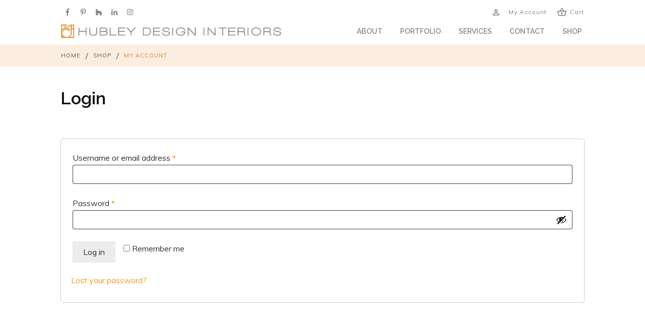

--- FILE ---
content_type: text/html; charset=UTF-8
request_url: https://hubleydesigninteriors.com/my-account/
body_size: 21473
content:


<!doctype html>
<html lang="en-US" >
	<head>
		<link rel="profile" href="https://gmpg.org/xfn/11">
		<meta charset="UTF-8">
		<meta name="viewport" content="width=device-width, initial-scale=1">

		<title>My account | Hubley Design Interiors</title>
	<style>img:is([sizes="auto" i], [sizes^="auto," i]) { contain-intrinsic-size: 3000px 1500px }</style>
	
<!-- Google Tag Manager for WordPress by gtm4wp.com -->
<script data-cfasync="false" data-pagespeed-no-defer>
	var gtm4wp_datalayer_name = "dataLayer";
	var dataLayer = dataLayer || [];
</script>
<!-- End Google Tag Manager for WordPress by gtm4wp.com --><meta name="robots" content="index, follow, max-snippet:-1, max-image-preview:large, max-video-preview:-1">
<link rel="canonical" href="https://hubleydesigninteriors.com/my-account/">
<meta property="og:url" content="https://hubleydesigninteriors.com/my-account/">
<meta property="og:site_name" content="Hubley Design Interiors">
<meta property="og:locale" content="en_US">
<meta property="og:type" content="article">
<meta property="article:author" content="https://www.facebook.com/hubleydesigninteriors">
<meta property="article:publisher" content="https://www.facebook.com/hubleydesigninteriors">
<meta property="og:title" content="My account | Hubley Design Interiors">
<meta name="twitter:card" content="summary">
<meta name="twitter:title" content="My account | Hubley Design Interiors">
<link rel='dns-prefetch' href='//accounts.google.com' />
<link rel='dns-prefetch' href='//apis.google.com' />
<link rel='dns-prefetch' href='//www.googletagmanager.com' />
<link rel="alternate" type="application/rss+xml" title="Hubley Design Interiors &raquo; Feed" href="https://hubleydesigninteriors.com/feed/" />
<link rel="alternate" type="application/rss+xml" title="Hubley Design Interiors &raquo; Comments Feed" href="https://hubleydesigninteriors.com/comments/feed/" />
<script type="text/javascript">
/* <![CDATA[ */
window._wpemojiSettings = {"baseUrl":"https:\/\/s.w.org\/images\/core\/emoji\/16.0.1\/72x72\/","ext":".png","svgUrl":"https:\/\/s.w.org\/images\/core\/emoji\/16.0.1\/svg\/","svgExt":".svg","source":{"concatemoji":"https:\/\/hubleydesigninteriors.com\/wp-includes\/js\/wp-emoji-release.min.js?ver=6.8.3"}};
/*! This file is auto-generated */
!function(s,n){var o,i,e;function c(e){try{var t={supportTests:e,timestamp:(new Date).valueOf()};sessionStorage.setItem(o,JSON.stringify(t))}catch(e){}}function p(e,t,n){e.clearRect(0,0,e.canvas.width,e.canvas.height),e.fillText(t,0,0);var t=new Uint32Array(e.getImageData(0,0,e.canvas.width,e.canvas.height).data),a=(e.clearRect(0,0,e.canvas.width,e.canvas.height),e.fillText(n,0,0),new Uint32Array(e.getImageData(0,0,e.canvas.width,e.canvas.height).data));return t.every(function(e,t){return e===a[t]})}function u(e,t){e.clearRect(0,0,e.canvas.width,e.canvas.height),e.fillText(t,0,0);for(var n=e.getImageData(16,16,1,1),a=0;a<n.data.length;a++)if(0!==n.data[a])return!1;return!0}function f(e,t,n,a){switch(t){case"flag":return n(e,"\ud83c\udff3\ufe0f\u200d\u26a7\ufe0f","\ud83c\udff3\ufe0f\u200b\u26a7\ufe0f")?!1:!n(e,"\ud83c\udde8\ud83c\uddf6","\ud83c\udde8\u200b\ud83c\uddf6")&&!n(e,"\ud83c\udff4\udb40\udc67\udb40\udc62\udb40\udc65\udb40\udc6e\udb40\udc67\udb40\udc7f","\ud83c\udff4\u200b\udb40\udc67\u200b\udb40\udc62\u200b\udb40\udc65\u200b\udb40\udc6e\u200b\udb40\udc67\u200b\udb40\udc7f");case"emoji":return!a(e,"\ud83e\udedf")}return!1}function g(e,t,n,a){var r="undefined"!=typeof WorkerGlobalScope&&self instanceof WorkerGlobalScope?new OffscreenCanvas(300,150):s.createElement("canvas"),o=r.getContext("2d",{willReadFrequently:!0}),i=(o.textBaseline="top",o.font="600 32px Arial",{});return e.forEach(function(e){i[e]=t(o,e,n,a)}),i}function t(e){var t=s.createElement("script");t.src=e,t.defer=!0,s.head.appendChild(t)}"undefined"!=typeof Promise&&(o="wpEmojiSettingsSupports",i=["flag","emoji"],n.supports={everything:!0,everythingExceptFlag:!0},e=new Promise(function(e){s.addEventListener("DOMContentLoaded",e,{once:!0})}),new Promise(function(t){var n=function(){try{var e=JSON.parse(sessionStorage.getItem(o));if("object"==typeof e&&"number"==typeof e.timestamp&&(new Date).valueOf()<e.timestamp+604800&&"object"==typeof e.supportTests)return e.supportTests}catch(e){}return null}();if(!n){if("undefined"!=typeof Worker&&"undefined"!=typeof OffscreenCanvas&&"undefined"!=typeof URL&&URL.createObjectURL&&"undefined"!=typeof Blob)try{var e="postMessage("+g.toString()+"("+[JSON.stringify(i),f.toString(),p.toString(),u.toString()].join(",")+"));",a=new Blob([e],{type:"text/javascript"}),r=new Worker(URL.createObjectURL(a),{name:"wpTestEmojiSupports"});return void(r.onmessage=function(e){c(n=e.data),r.terminate(),t(n)})}catch(e){}c(n=g(i,f,p,u))}t(n)}).then(function(e){for(var t in e)n.supports[t]=e[t],n.supports.everything=n.supports.everything&&n.supports[t],"flag"!==t&&(n.supports.everythingExceptFlag=n.supports.everythingExceptFlag&&n.supports[t]);n.supports.everythingExceptFlag=n.supports.everythingExceptFlag&&!n.supports.flag,n.DOMReady=!1,n.readyCallback=function(){n.DOMReady=!0}}).then(function(){return e}).then(function(){var e;n.supports.everything||(n.readyCallback(),(e=n.source||{}).concatemoji?t(e.concatemoji):e.wpemoji&&e.twemoji&&(t(e.twemoji),t(e.wpemoji)))}))}((window,document),window._wpemojiSettings);
/* ]]> */
</script>
<style id='wp-emoji-styles-inline-css' type='text/css'>

	img.wp-smiley, img.emoji {
		display: inline !important;
		border: none !important;
		box-shadow: none !important;
		height: 1em !important;
		width: 1em !important;
		margin: 0 0.07em !important;
		vertical-align: -0.1em !important;
		background: none !important;
		padding: 0 !important;
	}
</style>
<link rel='stylesheet' id='wp-block-library-css' href='https://cdn-hubleydesign.pressidium.com/wp-includes/css/dist/block-library/style.min.css?ver=6.8.3' type='text/css' media='all' />
<style id='classic-theme-styles-inline-css' type='text/css'>
/*! This file is auto-generated */
.wp-block-button__link{color:#fff;background-color:#32373c;border-radius:9999px;box-shadow:none;text-decoration:none;padding:calc(.667em + 2px) calc(1.333em + 2px);font-size:1.125em}.wp-block-file__button{background:#32373c;color:#fff;text-decoration:none}
</style>
<style id='global-styles-inline-css' type='text/css'>
:root{--wp--preset--aspect-ratio--square: 1;--wp--preset--aspect-ratio--4-3: 4/3;--wp--preset--aspect-ratio--3-4: 3/4;--wp--preset--aspect-ratio--3-2: 3/2;--wp--preset--aspect-ratio--2-3: 2/3;--wp--preset--aspect-ratio--16-9: 16/9;--wp--preset--aspect-ratio--9-16: 9/16;--wp--preset--color--black: #000000;--wp--preset--color--cyan-bluish-gray: #abb8c3;--wp--preset--color--white: #ffffff;--wp--preset--color--pale-pink: #f78da7;--wp--preset--color--vivid-red: #cf2e2e;--wp--preset--color--luminous-vivid-orange: #ff6900;--wp--preset--color--luminous-vivid-amber: #fcb900;--wp--preset--color--light-green-cyan: #7bdcb5;--wp--preset--color--vivid-green-cyan: #00d084;--wp--preset--color--pale-cyan-blue: #8ed1fc;--wp--preset--color--vivid-cyan-blue: #0693e3;--wp--preset--color--vivid-purple: #9b51e0;--wp--preset--gradient--vivid-cyan-blue-to-vivid-purple: linear-gradient(135deg,rgba(6,147,227,1) 0%,rgb(155,81,224) 100%);--wp--preset--gradient--light-green-cyan-to-vivid-green-cyan: linear-gradient(135deg,rgb(122,220,180) 0%,rgb(0,208,130) 100%);--wp--preset--gradient--luminous-vivid-amber-to-luminous-vivid-orange: linear-gradient(135deg,rgba(252,185,0,1) 0%,rgba(255,105,0,1) 100%);--wp--preset--gradient--luminous-vivid-orange-to-vivid-red: linear-gradient(135deg,rgba(255,105,0,1) 0%,rgb(207,46,46) 100%);--wp--preset--gradient--very-light-gray-to-cyan-bluish-gray: linear-gradient(135deg,rgb(238,238,238) 0%,rgb(169,184,195) 100%);--wp--preset--gradient--cool-to-warm-spectrum: linear-gradient(135deg,rgb(74,234,220) 0%,rgb(151,120,209) 20%,rgb(207,42,186) 40%,rgb(238,44,130) 60%,rgb(251,105,98) 80%,rgb(254,248,76) 100%);--wp--preset--gradient--blush-light-purple: linear-gradient(135deg,rgb(255,206,236) 0%,rgb(152,150,240) 100%);--wp--preset--gradient--blush-bordeaux: linear-gradient(135deg,rgb(254,205,165) 0%,rgb(254,45,45) 50%,rgb(107,0,62) 100%);--wp--preset--gradient--luminous-dusk: linear-gradient(135deg,rgb(255,203,112) 0%,rgb(199,81,192) 50%,rgb(65,88,208) 100%);--wp--preset--gradient--pale-ocean: linear-gradient(135deg,rgb(255,245,203) 0%,rgb(182,227,212) 50%,rgb(51,167,181) 100%);--wp--preset--gradient--electric-grass: linear-gradient(135deg,rgb(202,248,128) 0%,rgb(113,206,126) 100%);--wp--preset--gradient--midnight: linear-gradient(135deg,rgb(2,3,129) 0%,rgb(40,116,252) 100%);--wp--preset--font-size--small: 13px;--wp--preset--font-size--medium: 20px;--wp--preset--font-size--large: 36px;--wp--preset--font-size--x-large: 42px;--wp--preset--spacing--20: 0.44rem;--wp--preset--spacing--30: 0.67rem;--wp--preset--spacing--40: 1rem;--wp--preset--spacing--50: 1.5rem;--wp--preset--spacing--60: 2.25rem;--wp--preset--spacing--70: 3.38rem;--wp--preset--spacing--80: 5.06rem;--wp--preset--shadow--natural: 6px 6px 9px rgba(0, 0, 0, 0.2);--wp--preset--shadow--deep: 12px 12px 50px rgba(0, 0, 0, 0.4);--wp--preset--shadow--sharp: 6px 6px 0px rgba(0, 0, 0, 0.2);--wp--preset--shadow--outlined: 6px 6px 0px -3px rgba(255, 255, 255, 1), 6px 6px rgba(0, 0, 0, 1);--wp--preset--shadow--crisp: 6px 6px 0px rgba(0, 0, 0, 1);}:where(.is-layout-flex){gap: 0.5em;}:where(.is-layout-grid){gap: 0.5em;}body .is-layout-flex{display: flex;}.is-layout-flex{flex-wrap: wrap;align-items: center;}.is-layout-flex > :is(*, div){margin: 0;}body .is-layout-grid{display: grid;}.is-layout-grid > :is(*, div){margin: 0;}:where(.wp-block-columns.is-layout-flex){gap: 2em;}:where(.wp-block-columns.is-layout-grid){gap: 2em;}:where(.wp-block-post-template.is-layout-flex){gap: 1.25em;}:where(.wp-block-post-template.is-layout-grid){gap: 1.25em;}.has-black-color{color: var(--wp--preset--color--black) !important;}.has-cyan-bluish-gray-color{color: var(--wp--preset--color--cyan-bluish-gray) !important;}.has-white-color{color: var(--wp--preset--color--white) !important;}.has-pale-pink-color{color: var(--wp--preset--color--pale-pink) !important;}.has-vivid-red-color{color: var(--wp--preset--color--vivid-red) !important;}.has-luminous-vivid-orange-color{color: var(--wp--preset--color--luminous-vivid-orange) !important;}.has-luminous-vivid-amber-color{color: var(--wp--preset--color--luminous-vivid-amber) !important;}.has-light-green-cyan-color{color: var(--wp--preset--color--light-green-cyan) !important;}.has-vivid-green-cyan-color{color: var(--wp--preset--color--vivid-green-cyan) !important;}.has-pale-cyan-blue-color{color: var(--wp--preset--color--pale-cyan-blue) !important;}.has-vivid-cyan-blue-color{color: var(--wp--preset--color--vivid-cyan-blue) !important;}.has-vivid-purple-color{color: var(--wp--preset--color--vivid-purple) !important;}.has-black-background-color{background-color: var(--wp--preset--color--black) !important;}.has-cyan-bluish-gray-background-color{background-color: var(--wp--preset--color--cyan-bluish-gray) !important;}.has-white-background-color{background-color: var(--wp--preset--color--white) !important;}.has-pale-pink-background-color{background-color: var(--wp--preset--color--pale-pink) !important;}.has-vivid-red-background-color{background-color: var(--wp--preset--color--vivid-red) !important;}.has-luminous-vivid-orange-background-color{background-color: var(--wp--preset--color--luminous-vivid-orange) !important;}.has-luminous-vivid-amber-background-color{background-color: var(--wp--preset--color--luminous-vivid-amber) !important;}.has-light-green-cyan-background-color{background-color: var(--wp--preset--color--light-green-cyan) !important;}.has-vivid-green-cyan-background-color{background-color: var(--wp--preset--color--vivid-green-cyan) !important;}.has-pale-cyan-blue-background-color{background-color: var(--wp--preset--color--pale-cyan-blue) !important;}.has-vivid-cyan-blue-background-color{background-color: var(--wp--preset--color--vivid-cyan-blue) !important;}.has-vivid-purple-background-color{background-color: var(--wp--preset--color--vivid-purple) !important;}.has-black-border-color{border-color: var(--wp--preset--color--black) !important;}.has-cyan-bluish-gray-border-color{border-color: var(--wp--preset--color--cyan-bluish-gray) !important;}.has-white-border-color{border-color: var(--wp--preset--color--white) !important;}.has-pale-pink-border-color{border-color: var(--wp--preset--color--pale-pink) !important;}.has-vivid-red-border-color{border-color: var(--wp--preset--color--vivid-red) !important;}.has-luminous-vivid-orange-border-color{border-color: var(--wp--preset--color--luminous-vivid-orange) !important;}.has-luminous-vivid-amber-border-color{border-color: var(--wp--preset--color--luminous-vivid-amber) !important;}.has-light-green-cyan-border-color{border-color: var(--wp--preset--color--light-green-cyan) !important;}.has-vivid-green-cyan-border-color{border-color: var(--wp--preset--color--vivid-green-cyan) !important;}.has-pale-cyan-blue-border-color{border-color: var(--wp--preset--color--pale-cyan-blue) !important;}.has-vivid-cyan-blue-border-color{border-color: var(--wp--preset--color--vivid-cyan-blue) !important;}.has-vivid-purple-border-color{border-color: var(--wp--preset--color--vivid-purple) !important;}.has-vivid-cyan-blue-to-vivid-purple-gradient-background{background: var(--wp--preset--gradient--vivid-cyan-blue-to-vivid-purple) !important;}.has-light-green-cyan-to-vivid-green-cyan-gradient-background{background: var(--wp--preset--gradient--light-green-cyan-to-vivid-green-cyan) !important;}.has-luminous-vivid-amber-to-luminous-vivid-orange-gradient-background{background: var(--wp--preset--gradient--luminous-vivid-amber-to-luminous-vivid-orange) !important;}.has-luminous-vivid-orange-to-vivid-red-gradient-background{background: var(--wp--preset--gradient--luminous-vivid-orange-to-vivid-red) !important;}.has-very-light-gray-to-cyan-bluish-gray-gradient-background{background: var(--wp--preset--gradient--very-light-gray-to-cyan-bluish-gray) !important;}.has-cool-to-warm-spectrum-gradient-background{background: var(--wp--preset--gradient--cool-to-warm-spectrum) !important;}.has-blush-light-purple-gradient-background{background: var(--wp--preset--gradient--blush-light-purple) !important;}.has-blush-bordeaux-gradient-background{background: var(--wp--preset--gradient--blush-bordeaux) !important;}.has-luminous-dusk-gradient-background{background: var(--wp--preset--gradient--luminous-dusk) !important;}.has-pale-ocean-gradient-background{background: var(--wp--preset--gradient--pale-ocean) !important;}.has-electric-grass-gradient-background{background: var(--wp--preset--gradient--electric-grass) !important;}.has-midnight-gradient-background{background: var(--wp--preset--gradient--midnight) !important;}.has-small-font-size{font-size: var(--wp--preset--font-size--small) !important;}.has-medium-font-size{font-size: var(--wp--preset--font-size--medium) !important;}.has-large-font-size{font-size: var(--wp--preset--font-size--large) !important;}.has-x-large-font-size{font-size: var(--wp--preset--font-size--x-large) !important;}
:where(.wp-block-post-template.is-layout-flex){gap: 1.25em;}:where(.wp-block-post-template.is-layout-grid){gap: 1.25em;}
:where(.wp-block-columns.is-layout-flex){gap: 2em;}:where(.wp-block-columns.is-layout-grid){gap: 2em;}
:root :where(.wp-block-pullquote){font-size: 1.5em;line-height: 1.6;}
</style>
<link rel='stylesheet' id='tve_style_family_tve_flt-css' href='https://cdn-hubleydesign.pressidium.com/wp-content/plugins/thrive-visual-editor/editor/css/thrive_flat.css?ver=10.7.4' type='text/css' media='all' />
<link rel='stylesheet' id='thrive-theme-styles-css' href='https://cdn-hubleydesign.pressidium.com/wp-content/themes/thrive-theme/inc/assets/dist/theme.css?ver=10.7.4' type='text/css' media='all' />
<link rel='stylesheet' id='select2-css' href='https://cdn-hubleydesign.pressidium.com/wp-content/plugins/woocommerce/assets/css/select2.css?ver=10.1.3' type='text/css' media='all' />
<link rel='stylesheet' id='woocommerce-layout-css' href='https://cdn-hubleydesign.pressidium.com/wp-content/plugins/woocommerce/assets/css/woocommerce-layout.css?ver=10.1.3' type='text/css' media='all' />
<link rel='stylesheet' id='woocommerce-smallscreen-css' href='https://cdn-hubleydesign.pressidium.com/wp-content/plugins/woocommerce/assets/css/woocommerce-smallscreen.css?ver=10.1.3' type='text/css' media='only screen and (max-width: 768px)' />
<link rel='stylesheet' id='woocommerce-general-css' href='https://cdn-hubleydesign.pressidium.com/wp-content/plugins/woocommerce/assets/css/woocommerce.css?ver=10.1.3' type='text/css' media='all' />
<style id='woocommerce-inline-inline-css' type='text/css'>
.woocommerce form .form-row .required { visibility: visible; }
</style>
<link rel='stylesheet' id='wc-gateway-ppec-frontend-css' href='https://cdn-hubleydesign.pressidium.com/wp-content/plugins/woocommerce-gateway-paypal-express-checkout/assets/css/wc-gateway-ppec-frontend.css?ver=2.1.3' type='text/css' media='all' />
<link rel='stylesheet' id='brands-styles-css' href='https://cdn-hubleydesign.pressidium.com/wp-content/plugins/woocommerce/assets/css/brands.css?ver=10.1.3' type='text/css' media='all' />
<link rel='stylesheet' id='thrive-theme-woocommerce-css' href='https://cdn-hubleydesign.pressidium.com/wp-content/themes/thrive-theme/inc/assets/dist/woocommerce.css?ver=10.7.4' type='text/css' media='all' />
<link rel='stylesheet' id='thrive-theme-css' href='https://cdn-hubleydesign.pressidium.com/wp-content/themes/thrive-theme/style.css?ver=10.7.4' type='text/css' media='all' />
<link rel='stylesheet' id='thrive-template-css' href='//cdn-hubleydesign.pressidium.com/wp-content/uploads/thrive/theme-template-1727285552.css?ver=10.7.4' type='text/css' media='all' />
<script type="text/javascript" src="https://cdn-hubleydesign.pressidium.com/wp-includes/js/jquery/jquery.min.js?ver=3.7.1" id="jquery-core-js"></script>
<script type="text/javascript" src="https://cdn-hubleydesign.pressidium.com/wp-includes/js/jquery/jquery-migrate.min.js?ver=3.4.1" id="jquery-migrate-js"></script>
<script type="text/javascript" src="https://cdn-hubleydesign.pressidium.com/wp-includes/js/jquery/ui/core.min.js?ver=1.13.3" id="jquery-ui-core-js"></script>
<script type="text/javascript" src="https://cdn-hubleydesign.pressidium.com/wp-includes/js/jquery/ui/menu.min.js?ver=1.13.3" id="jquery-ui-menu-js"></script>
<script type="text/javascript" src="https://cdn-hubleydesign.pressidium.com/wp-includes/js/dist/dom-ready.min.js?ver=f77871ff7694fffea381" id="wp-dom-ready-js"></script>
<script type="text/javascript" src="https://cdn-hubleydesign.pressidium.com/wp-includes/js/dist/hooks.min.js?ver=4d63a3d491d11ffd8ac6" id="wp-hooks-js"></script>
<script type="text/javascript" src="https://cdn-hubleydesign.pressidium.com/wp-includes/js/dist/i18n.min.js?ver=5e580eb46a90c2b997e6" id="wp-i18n-js"></script>
<script type="text/javascript" id="wp-i18n-js-after">
/* <![CDATA[ */
wp.i18n.setLocaleData( { 'text direction\u0004ltr': [ 'ltr' ] } );
/* ]]> */
</script>
<script type="text/javascript" src="https://cdn-hubleydesign.pressidium.com/wp-includes/js/dist/a11y.min.js?ver=3156534cc54473497e14" id="wp-a11y-js"></script>
<script type="text/javascript" src="https://cdn-hubleydesign.pressidium.com/wp-includes/js/jquery/ui/autocomplete.min.js?ver=1.13.3" id="jquery-ui-autocomplete-js"></script>
<script type="text/javascript" src="https://cdn-hubleydesign.pressidium.com/wp-includes/js/imagesloaded.min.js?ver=5.0.0" id="imagesloaded-js"></script>
<script type="text/javascript" src="https://cdn-hubleydesign.pressidium.com/wp-includes/js/masonry.min.js?ver=4.2.2" id="masonry-js"></script>
<script type="text/javascript" src="https://cdn-hubleydesign.pressidium.com/wp-includes/js/jquery/jquery.masonry.min.js?ver=3.1.2b" id="jquery-masonry-js"></script>
<script type="text/javascript" id="tve_frontend-js-extra">
/* <![CDATA[ */
var tve_frontend_options = {"ajaxurl":"https:\/\/hubleydesigninteriors.com\/wp-admin\/admin-ajax.php","is_editor_page":"","page_events":"","is_single":"1","social_fb_app_id":"","dash_url":"https:\/\/hubleydesigninteriors.com\/wp-content\/themes\/thrive-theme\/thrive-dashboard","queried_object":{"ID":1597,"post_author":"1"},"query_vars":{"page":"","pagename":"my-account"},"$_POST":[],"translations":{"Copy":"Copy","empty_username":"ERROR: The username field is empty.","empty_password":"ERROR: The password field is empty.","empty_login":"ERROR: Enter a username or email address.","min_chars":"At least %s characters are needed","no_headings":"No headings found","registration_err":{"required_field":"<strong>Error<\/strong>: This field is required","required_email":"<strong>Error<\/strong>: Please type your email address","invalid_email":"<strong>Error<\/strong>: The email address isn&#8217;t correct","passwordmismatch":"<strong>Error<\/strong>: Password mismatch"}},"routes":{"posts":"https:\/\/hubleydesigninteriors.com\/wp-json\/tcb\/v1\/posts","video_reporting":"https:\/\/hubleydesigninteriors.com\/wp-json\/tcb\/v1\/video-reporting"},"nonce":"d23e82f7bb","allow_video_src":"","google_client_id":null,"google_api_key":null,"facebook_app_id":null,"lead_generation_custom_tag_apis":["activecampaign","aweber","convertkit","drip","klicktipp","mailchimp","sendlane","zapier"],"post_request_data":[],"user_profile_nonce":"54af5bd0bf","ip":"3.20.204.228","current_user":[],"post_id":"1597","post_title":"My account","post_type":"page","post_url":"https:\/\/hubleydesigninteriors.com\/my-account\/","is_lp":"","woo_rest_routes":{"shop":"https:\/\/hubleydesigninteriors.com\/wp-json\/tcb\/v1\/woo\/render_shop","product_categories":"https:\/\/hubleydesigninteriors.com\/wp-json\/tcb\/v1\/woo\/render_product_categories","product_variations":"https:\/\/hubleydesigninteriors.com\/wp-json\/tcb\/v1\/woo\/variations"},"conditional_display":{"is_tooltip_dismissed":false},"woocommerce_related_plugins":{"product_addons":false}};
/* ]]> */
</script>
<script type="text/javascript" src="https://cdn-hubleydesign.pressidium.com/wp-content/plugins/thrive-visual-editor/editor/js/dist/modules/general.min.js?ver=10.7.4" id="tve_frontend-js"></script>
<script type="text/javascript" src="https://cdn-hubleydesign.pressidium.com/wp-content/plugins/woocommerce/assets/js/jquery-blockui/jquery.blockUI.min.js?ver=2.7.0-wc.10.1.3" id="jquery-blockui-js" defer="defer" data-wp-strategy="defer"></script>
<script type="text/javascript" id="wc-add-to-cart-js-extra">
/* <![CDATA[ */
var wc_add_to_cart_params = {"ajax_url":"\/wp-admin\/admin-ajax.php","wc_ajax_url":"\/?wc-ajax=%%endpoint%%","i18n_view_cart":"View cart","cart_url":"https:\/\/hubleydesigninteriors.com\/cart\/","is_cart":"","cart_redirect_after_add":"no"};
/* ]]> */
</script>
<script type="text/javascript" src="https://cdn-hubleydesign.pressidium.com/wp-content/plugins/woocommerce/assets/js/frontend/add-to-cart.min.js?ver=10.1.3" id="wc-add-to-cart-js" defer="defer" data-wp-strategy="defer"></script>
<script type="text/javascript" src="https://cdn-hubleydesign.pressidium.com/wp-content/plugins/woocommerce/assets/js/selectWoo/selectWoo.full.min.js?ver=1.0.9-wc.10.1.3" id="selectWoo-js" defer="defer" data-wp-strategy="defer"></script>
<script type="text/javascript" src="https://cdn-hubleydesign.pressidium.com/wp-content/plugins/woocommerce/assets/js/frontend/account-i18n.min.js?ver=10.1.3" id="wc-account-i18n-js" defer="defer" data-wp-strategy="defer"></script>
<script type="text/javascript" src="https://cdn-hubleydesign.pressidium.com/wp-content/plugins/woocommerce/assets/js/js-cookie/js.cookie.min.js?ver=2.1.4-wc.10.1.3" id="js-cookie-js" defer="defer" data-wp-strategy="defer"></script>
<script type="text/javascript" id="woocommerce-js-extra">
/* <![CDATA[ */
var woocommerce_params = {"ajax_url":"\/wp-admin\/admin-ajax.php","wc_ajax_url":"\/?wc-ajax=%%endpoint%%","i18n_password_show":"Show password","i18n_password_hide":"Hide password"};
/* ]]> */
</script>
<script type="text/javascript" src="https://cdn-hubleydesign.pressidium.com/wp-content/plugins/woocommerce/assets/js/frontend/woocommerce.min.js?ver=10.1.3" id="woocommerce-js" defer="defer" data-wp-strategy="defer"></script>
<script type="text/javascript" id="theme-frontend-js-extra">
/* <![CDATA[ */
var thrive_front_localize = {"comments_form":{"error_defaults":{"email":"Email address invalid","url":"Website address invalid","required":"Required field missing"}},"routes":{"posts":"https:\/\/hubleydesigninteriors.com\/wp-json\/tcb\/v1\/posts","frontend":"https:\/\/hubleydesigninteriors.com\/wp-json\/ttb\/v1\/frontend"},"tar_post_url":"?tve=true&action=architect&from_theme=1","is_editor":"","ID":"1194","template_url":"?tve=true&action=architect&from_tar=1597","pagination_url":{"template":"https:\/\/hubleydesigninteriors.com\/my-account\/page\/[thrive_page_number]\/","base":"https:\/\/hubleydesigninteriors.com\/my-account\/"},"sidebar_visibility":[],"is_singular":"1","is_user_logged_in":""};
/* ]]> */
</script>
<script type="text/javascript" src="https://cdn-hubleydesign.pressidium.com/wp-content/themes/thrive-theme/inc/assets/dist/frontend.min.js?ver=10.7.4" id="theme-frontend-js"></script>
<script type="text/javascript" src="https://cdn-hubleydesign.pressidium.com/wp-includes/js/plupload/moxie.min.js?ver=1.3.5.1" id="moxiejs-js"></script>

<!-- Google tag (gtag.js) snippet added by Site Kit -->
<!-- Google Analytics snippet added by Site Kit -->
<script type="text/javascript" src="https://www.googletagmanager.com/gtag/js?id=G-TQD08B771D" id="google_gtagjs-js" async></script>
<script type="text/javascript" id="google_gtagjs-js-after">
/* <![CDATA[ */
window.dataLayer = window.dataLayer || [];function gtag(){dataLayer.push(arguments);}
gtag("set","linker",{"domains":["hubleydesigninteriors.com"]});
gtag("js", new Date());
gtag("set", "developer_id.dZTNiMT", true);
gtag("config", "G-TQD08B771D");
/* ]]> */
</script>
<link rel="https://api.w.org/" href="https://hubleydesigninteriors.com/wp-json/" /><link rel="alternate" title="JSON" type="application/json" href="https://hubleydesigninteriors.com/wp-json/wp/v2/pages/1597" /><link rel="EditURI" type="application/rsd+xml" title="RSD" href="https://hubleydesigninteriors.com/xmlrpc.php?rsd" />
<link rel='shortlink' href='https://hubleydesigninteriors.com/?p=1597' />
<link rel="alternate" title="oEmbed (JSON)" type="application/json+oembed" href="https://hubleydesigninteriors.com/wp-json/oembed/1.0/embed?url=https%3A%2F%2Fhubleydesigninteriors.com%2Fmy-account%2F" />
<link rel="alternate" title="oEmbed (XML)" type="text/xml+oembed" href="https://hubleydesigninteriors.com/wp-json/oembed/1.0/embed?url=https%3A%2F%2Fhubleydesigninteriors.com%2Fmy-account%2F&#038;format=xml" />
<meta name="generator" content="Site Kit by Google 1.161.0" /><style type="text/css" id="tve_global_variables">:root{--tcb-color-0:rgb(133, 133, 133);--tcb-color-0-h:0;--tcb-color-0-s:0%;--tcb-color-0-l:52%;--tcb-color-0-a:1;--tcb-background-author-image:url(https://secure.gravatar.com/avatar/58def40270a1118b7fa6bae7d768ad63cf61619e8cb28040781178c742a49fe6?s=256&d=mm&r=g);--tcb-background-user-image:url();--tcb-background-featured-image-thumbnail:url(https://cdn-hubleydesign.pressidium.com/wp-content/plugins/thrive-visual-editor/editor/css/images/featured_image.png);--tcb-skin-color-0:hsla(var(--tcb-theme-main-master-h,29), var(--tcb-theme-main-master-s,95%), var(--tcb-theme-main-master-l,37%), var(--tcb-theme-main-master-a,1));--tcb-skin-color-0-h:var(--tcb-theme-main-master-h,29);--tcb-skin-color-0-s:var(--tcb-theme-main-master-s,95%);--tcb-skin-color-0-l:var(--tcb-theme-main-master-l,37%);--tcb-skin-color-0-a:var(--tcb-theme-main-master-a,1);--tcb-skin-color-1:hsla(calc(var(--tcb-theme-main-master-h,29) - 0 ), calc(var(--tcb-theme-main-master-s,95%) - 15% ), calc(var(--tcb-theme-main-master-l,37%) + 17% ), 1);--tcb-skin-color-1-h:calc(var(--tcb-theme-main-master-h,29) - 0 );--tcb-skin-color-1-s:calc(var(--tcb-theme-main-master-s,95%) - 15% );--tcb-skin-color-1-l:calc(var(--tcb-theme-main-master-l,37%) + 17% );--tcb-skin-color-1-a:1;--tcb-skin-color-3:hsla(calc(var(--tcb-theme-main-master-h,29) + 30 ), calc(var(--tcb-theme-main-master-s,95%) - 9% ), calc(var(--tcb-theme-main-master-l,37%) - 24% ), 1);--tcb-skin-color-3-h:calc(var(--tcb-theme-main-master-h,29) + 30 );--tcb-skin-color-3-s:calc(var(--tcb-theme-main-master-s,95%) - 9% );--tcb-skin-color-3-l:calc(var(--tcb-theme-main-master-l,37%) - 24% );--tcb-skin-color-3-a:1;--tcb-skin-color-8:hsla(calc(var(--tcb-theme-main-master-h,29) - 0 ), calc(var(--tcb-theme-main-master-s,95%) - 15% ), calc(var(--tcb-theme-main-master-l,37%) + 17% ), 1);--tcb-skin-color-8-h:calc(var(--tcb-theme-main-master-h,29) - 0 );--tcb-skin-color-8-s:calc(var(--tcb-theme-main-master-s,95%) - 15% );--tcb-skin-color-8-l:calc(var(--tcb-theme-main-master-l,37%) + 17% );--tcb-skin-color-8-a:1;--tcb-skin-color-9:hsla(calc(var(--tcb-theme-main-master-h,29) - 3 ), calc(var(--tcb-theme-main-master-s,95%) - 38% ), calc(var(--tcb-theme-main-master-l,37%) + 59% ), 1);--tcb-skin-color-9-h:calc(var(--tcb-theme-main-master-h,29) - 3 );--tcb-skin-color-9-s:calc(var(--tcb-theme-main-master-s,95%) - 38% );--tcb-skin-color-9-l:calc(var(--tcb-theme-main-master-l,37%) + 59% );--tcb-skin-color-9-a:1;--tcb-skin-color-10:hsla(calc(var(--tcb-theme-main-master-h,29) - 21 ), calc(var(--tcb-theme-main-master-s,95%) + 5% ), calc(var(--tcb-theme-main-master-l,37%) + 44% ), 1);--tcb-skin-color-10-h:calc(var(--tcb-theme-main-master-h,29) - 21 );--tcb-skin-color-10-s:calc(var(--tcb-theme-main-master-s,95%) + 5% );--tcb-skin-color-10-l:calc(var(--tcb-theme-main-master-l,37%) + 44% );--tcb-skin-color-10-a:1;--tcb-skin-color-13:hsla(calc(var(--tcb-theme-main-master-h,29) - 0 ), calc(var(--tcb-theme-main-master-s,95%) - 15% ), calc(var(--tcb-theme-main-master-l,37%) - 1% ), 1);--tcb-skin-color-13-h:calc(var(--tcb-theme-main-master-h,29) - 0 );--tcb-skin-color-13-s:calc(var(--tcb-theme-main-master-s,95%) - 15% );--tcb-skin-color-13-l:calc(var(--tcb-theme-main-master-l,37%) - 1% );--tcb-skin-color-13-a:1;--tcb-skin-color-16:hsla(calc(var(--tcb-theme-main-master-h,29) - 1 ), calc(var(--tcb-theme-main-master-s,95%) - 92% ), calc(var(--tcb-theme-main-master-l,37%) - 1% ), 1);--tcb-skin-color-16-h:calc(var(--tcb-theme-main-master-h,29) - 1 );--tcb-skin-color-16-s:calc(var(--tcb-theme-main-master-s,95%) - 92% );--tcb-skin-color-16-l:calc(var(--tcb-theme-main-master-l,37%) - 1% );--tcb-skin-color-16-a:1;--tcb-skin-color-18:hsla(calc(var(--tcb-theme-main-master-h,29) - 0 ), calc(var(--tcb-theme-main-master-s,95%) + 1% ), calc(var(--tcb-theme-main-master-l,37%) - 0% ), 1);--tcb-skin-color-18-h:calc(var(--tcb-theme-main-master-h,29) - 0 );--tcb-skin-color-18-s:calc(var(--tcb-theme-main-master-s,95%) + 1% );--tcb-skin-color-18-l:calc(var(--tcb-theme-main-master-l,37%) - 0% );--tcb-skin-color-18-a:1;--tcb-skin-color-19:hsla(calc(var(--tcb-theme-main-master-h,29) - 3 ), calc(var(--tcb-theme-main-master-s,95%) - 38% ), calc(var(--tcb-theme-main-master-l,37%) + 59% ), 1);--tcb-skin-color-19-h:calc(var(--tcb-theme-main-master-h,29) - 3 );--tcb-skin-color-19-s:calc(var(--tcb-theme-main-master-s,95%) - 38% );--tcb-skin-color-19-l:calc(var(--tcb-theme-main-master-l,37%) + 59% );--tcb-skin-color-19-a:1;--tcb-skin-color-20:hsla(calc(var(--tcb-theme-main-master-h,29) - 3 ), calc(var(--tcb-theme-main-master-s,95%) - 38% ), calc(var(--tcb-theme-main-master-l,37%) + 59% ), 1);--tcb-skin-color-20-h:calc(var(--tcb-theme-main-master-h,29) - 3 );--tcb-skin-color-20-s:calc(var(--tcb-theme-main-master-s,95%) - 38% );--tcb-skin-color-20-l:calc(var(--tcb-theme-main-master-l,37%) + 59% );--tcb-skin-color-20-a:1;--tcb-skin-color-21:hsla(calc(var(--tcb-theme-main-master-h,29) + 149 ), calc(var(--tcb-theme-main-master-s,95%) - 77% ), calc(var(--tcb-theme-main-master-l,37%) + 46% ), 1);--tcb-skin-color-21-h:calc(var(--tcb-theme-main-master-h,29) + 149 );--tcb-skin-color-21-s:calc(var(--tcb-theme-main-master-s,95%) - 77% );--tcb-skin-color-21-l:calc(var(--tcb-theme-main-master-l,37%) + 46% );--tcb-skin-color-21-a:1;--tcb-skin-color-2:rgb(248, 248, 248);--tcb-skin-color-2-h:0;--tcb-skin-color-2-s:0%;--tcb-skin-color-2-l:97%;--tcb-skin-color-2-a:1;--tcb-skin-color-4:rgb(12, 17, 21);--tcb-skin-color-4-h:206;--tcb-skin-color-4-s:27%;--tcb-skin-color-4-l:6%;--tcb-skin-color-4-a:1;--tcb-skin-color-5:rgb(51, 51, 51);--tcb-skin-color-5-h:0;--tcb-skin-color-5-s:0%;--tcb-skin-color-5-l:20%;--tcb-skin-color-5-a:1;--tcb-skin-color-14:rgb(230, 230, 230);--tcb-skin-color-14-h:0;--tcb-skin-color-14-s:0%;--tcb-skin-color-14-l:90%;--tcb-skin-color-14-a:1;--tcb-skin-color-22:rgb(255, 255, 255);--tcb-skin-color-22-h:0;--tcb-skin-color-22-s:0%;--tcb-skin-color-22-l:100%;--tcb-skin-color-22-a:1;--tcb-main-master-h:33;--tcb-main-master-s:94%;--tcb-main-master-l:54%;--tcb-main-master-a:1;--tcb-theme-main-master-h:33;--tcb-theme-main-master-s:94%;--tcb-theme-main-master-l:54%;--tcb-theme-main-master-a:1;}</style>
<!-- Google Tag Manager for WordPress by gtm4wp.com -->
<!-- GTM Container placement set to footer -->
<script data-cfasync="false" data-pagespeed-no-defer>
	var dataLayer_content = {"pagePostType":"page","pagePostType2":"single-page","pagePostAuthor":"patrick"};
	dataLayer.push( dataLayer_content );
</script>
<script data-cfasync="false" data-pagespeed-no-defer>
(function(w,d,s,l,i){w[l]=w[l]||[];w[l].push({'gtm.start':
new Date().getTime(),event:'gtm.js'});var f=d.getElementsByTagName(s)[0],
j=d.createElement(s),dl=l!='dataLayer'?'&l='+l:'';j.async=true;j.src=
'//www.googletagmanager.com/gtm.js?id='+i+dl;f.parentNode.insertBefore(j,f);
})(window,document,'script','dataLayer','GTM-TJPDM3L');
</script>
<!-- End Google Tag Manager for WordPress by gtm4wp.com -->	<noscript><style>.woocommerce-product-gallery{ opacity: 1 !important; }</style></noscript>
	
<!-- Meta Pixel Code -->
<script type='text/javascript'>
!function(f,b,e,v,n,t,s){if(f.fbq)return;n=f.fbq=function(){n.callMethod?
n.callMethod.apply(n,arguments):n.queue.push(arguments)};if(!f._fbq)f._fbq=n;
n.push=n;n.loaded=!0;n.version='2.0';n.queue=[];t=b.createElement(e);t.async=!0;
t.src=v;s=b.getElementsByTagName(e)[0];s.parentNode.insertBefore(t,s)}(window,
document,'script','https://connect.facebook.net/en_US/fbevents.js');
</script>
<!-- End Meta Pixel Code -->
<script type='text/javascript'>var url = window.location.origin + '?ob=open-bridge';
            fbq('set', 'openbridge', '3825628310821771', url);
fbq('init', '3825628310821771', {}, {
    "agent": "wordpress-6.8.3-4.1.5"
})</script><script type='text/javascript'>
    fbq('track', 'PageView', []);
  </script>

<script type="application/ld+json" class="saswp-schema-markup-output">
[{"@context":"https:\/\/schema.org\/","@graph":[{"@context":"https:\/\/schema.org\/","@type":"SiteNavigationElement","@id":"https:\/\/hubleydesigninteriors.com#menu","name":"ABOUT","url":"#about"},{"@context":"https:\/\/schema.org\/","@type":"SiteNavigationElement","@id":"https:\/\/hubleydesigninteriors.com#menu","name":"PORTFOLIO","url":"#portfolio"},{"@context":"https:\/\/schema.org\/","@type":"SiteNavigationElement","@id":"https:\/\/hubleydesigninteriors.com#menu","name":"SERVICES","url":"#services"},{"@context":"https:\/\/schema.org\/","@type":"SiteNavigationElement","@id":"https:\/\/hubleydesigninteriors.com#menu","name":"CLIENTS","url":"#clients"},{"@context":"https:\/\/schema.org\/","@type":"SiteNavigationElement","@id":"https:\/\/hubleydesigninteriors.com#menu","name":"CONTACT","url":"#contact"},{"@context":"https:\/\/schema.org\/","@type":"SiteNavigationElement","@id":"https:\/\/hubleydesigninteriors.com#menu","name":"","url":"https:\/\/www.facebook.com\/hubleydesigninteriors"},{"@context":"https:\/\/schema.org\/","@type":"SiteNavigationElement","@id":"https:\/\/hubleydesigninteriors.com#menu","name":"","url":"https:\/\/www.pinterest.com\/hubleydesignllc\/"},{"@context":"https:\/\/schema.org\/","@type":"SiteNavigationElement","@id":"https:\/\/hubleydesigninteriors.com#menu","name":"","url":"https:\/\/www.houzz.com\/pro\/hubleydesigninteriors\/hubley-design-interiors-llc"},{"@context":"https:\/\/schema.org\/","@type":"SiteNavigationElement","@id":"https:\/\/hubleydesigninteriors.com#menu","name":"","url":"https:\/\/www.instagram.com\/hubleydesigninteriors\/"}]},

{"@context":"https:\/\/schema.org\/","@type":"BreadcrumbList","@id":"https:\/\/hubleydesigninteriors.com\/my-account\/#breadcrumb","itemListElement":[{"@type":"ListItem","position":1,"item":{"@id":"https:\/\/hubleydesigninteriors.com","name":"Hubley Design Interiors"}},{"@type":"ListItem","position":2,"item":{"@id":"https:\/\/hubleydesigninteriors.com\/my-account\/","name":"My account | Hubley Design Interiors"}}]},

{"@context":"https:\/\/schema.org\/","@type":"LocalBusiness","@id":"LocalBusiness","url":"https:\/\/hubleydesigninteriors.com\/saswp\/local-business\/","name":"Hubley Design Interiors","description":"From Palm Beach to New York, elegant interior decorator Jeanette at Hubley Designs offers stylish remodeling and design services.","address":{"@type":"PostalAddress","streetAddress":"6600 W Rogers Cir Suite 6","addressLocality":"Boca Raton","addressRegion":"Florida","postalCode":"33487","addressCountry":""},"telephone":"+1 561-961-4696","openingHours":["Mon-Fri 09:30-17:30"],"image":"https:\/\/cdn-hubleydesign.pressidium.com\/wp-content\/uploads\/2020\/08\/white-kitchen.jpg","additionalType":"","priceRange":"","servesCuisine":"","areaServed":[{"@type":"Place","name":"Florida"}],"founder":[],"employee":[],"makesOffer":{"@type":"Offer","@id":"#service","itemOffered":{"@type":"Service","name":"","url":"","areaServed":[{"@type":"Place","name":"Florida"}]}},"hasMenu":"","hasMap":"","geo":{"@type":"GeoCoordinates","latitude":"26.4072206","longitude":"-80.1829749"}},

{"@context":"https:\/\/schema.org\/","@type":"WebPage","@id":"https:\/\/hubleydesigninteriors.com\/my-account\/#webpage","name":"My account | Hubley Design Interiors","url":"https:\/\/hubleydesigninteriors.com\/my-account\/","lastReviewed":"2020-11-28T03:21:55+00:00","dateCreated":"2020-11-28T03:21:55+00:00","inLanguage":"en-US","description":"","keywords":"","mainEntity":{"@type":"Article","mainEntityOfPage":"https:\/\/hubleydesigninteriors.com\/my-account\/","headline":"My account | Hubley Design Interiors","description":"","keywords":"","datePublished":"2020-11-28T03:21:55+00:00","dateModified":"2020-11-28T03:21:55+00:00","author":{"@type":"Person","name":"patrick","url":"https:\/\/hubleydesigninteriors.com\/author\/patrick\/","sameAs":[],"image":{"@type":"ImageObject","url":"https:\/\/secure.gravatar.com\/avatar\/58def40270a1118b7fa6bae7d768ad63cf61619e8cb28040781178c742a49fe6?s=96&d=mm&r=g","height":96,"width":96}},"publisher":{"@type":"Organization","name":"Hubley Design Interiors","url":"https:\/\/hubleydesigninteriors.com"}},"reviewedBy":{"@type":"Organization","name":"Hubley Design Interiors","url":"https:\/\/hubleydesigninteriors.com"},"publisher":{"@type":"Organization","name":"Hubley Design Interiors","url":"https:\/\/hubleydesigninteriors.com"}}]
</script>

			<script  type="text/javascript">
				!function(f,b,e,v,n,t,s){if(f.fbq)return;n=f.fbq=function(){n.callMethod?
					n.callMethod.apply(n,arguments):n.queue.push(arguments)};if(!f._fbq)f._fbq=n;
					n.push=n;n.loaded=!0;n.version='2.0';n.queue=[];t=b.createElement(e);t.async=!0;
					t.src=v;s=b.getElementsByTagName(e)[0];s.parentNode.insertBefore(t,s)}(window,
					document,'script','https://connect.facebook.net/en_US/fbevents.js');
			</script>
			<!-- WooCommerce Facebook Integration Begin -->
			<script  type="text/javascript">

				fbq('init', '3825628310821771', {}, {
    "agent": "woocommerce_0-10.1.3-3.5.7"
});

				document.addEventListener( 'DOMContentLoaded', function() {
					// Insert placeholder for events injected when a product is added to the cart through AJAX.
					document.body.insertAdjacentHTML( 'beforeend', '<div class=\"wc-facebook-pixel-event-placeholder\"></div>' );
				}, false );

			</script>
			<!-- WooCommerce Facebook Integration End -->
			<link type="text/css" rel="stylesheet" class="thrive-external-font" href="https://fonts.googleapis.com/css?family=Raleway:400,600,700,500&#038;subset=latin&#038;display=swap"><link type="text/css" rel="stylesheet" class="thrive-external-font" href="https://fonts.googleapis.com/css?family=Muli:400,400i,800,800i,700,700i,500,500i&#038;subset=latin&#038;display=swap"><style type="text/css" id="thrive-default-styles">@media (min-width: 300px) { .tcb-style-wrap h1{ color:var(--tcb-skin-color-4);--tcb-applied-color:var$(--tcb-skin-color-4);font-family:Raleway;--g-regular-weight:400;font-weight:var(--g-bold-weight, bold);font-size:40px;background-color:rgba(0, 0, 0, 0);font-style:normal;margin:0px;padding-top:0px;padding-bottom:24px;text-decoration:rgba(10, 10, 10, 0.85);text-transform:none;border-left:0px none rgba(10, 10, 10, 0.85);--g-bold-weight:600;line-height:1.3em;--tcb-typography-font-family:Raleway; }.tcb-style-wrap h2{ font-family:Raleway;--g-regular-weight:400;font-weight:var(--g-bold-weight, bold);color:var(--tcb-skin-color-4);--tcb-applied-color:var$(--tcb-skin-color-4);--g-bold-weight:600;padding-top:0px;margin-top:0px;padding-bottom:24px;margin-bottom:0px;font-size:34px;line-height:1.4em;--tcb-typography-font-family:Raleway; }.tcb-style-wrap h3{ font-family:Raleway;--g-regular-weight:400;font-weight:var(--g-bold-weight, bold);color:var(--tcb-skin-color-4);--tcb-applied-color:var$(--tcb-skin-color-4);--g-bold-weight:600;padding-top:0px;margin-top:0px;padding-bottom:24px;margin-bottom:0px;font-size:24px;line-height:1.4em;--tcb-typography-font-family:Raleway; }.tcb-style-wrap h4{ font-family:Raleway;--g-regular-weight:400;font-weight:var(--g-bold-weight, bold);color:var(--tcb-skin-color-4);--tcb-applied-color:var$(--tcb-skin-color-4);--g-bold-weight:600;padding-top:0px;margin-top:0px;padding-bottom:24px;margin-bottom:0px;font-size:20px;line-height:1.4em;--tcb-typography-font-family:Raleway; }.tcb-style-wrap h5{ font-family:Raleway;--g-regular-weight:400;font-weight:var(--g-bold-weight, bold);color:var(--tcb-skin-color-4);--tcb-applied-color:var$(--tcb-skin-color-4);--g-bold-weight:600;padding-top:0px;margin-top:0px;padding-bottom:24px;margin-bottom:0px;line-height:1.4em;--tcb-typography-font-family:Raleway; }.tcb-style-wrap h6{ font-family:Raleway;--g-regular-weight:400;font-weight:var(--g-bold-weight, bold);color:var(--tcb-skin-color-4);--tcb-applied-color:var$(--tcb-skin-color-4);padding-top:0px;margin-top:0px;padding-bottom:24px;margin-bottom:0px;line-height:1.6em;--tcb-typography-font-family:Raleway;--g-bold-weight:600; }.tcb-style-wrap p{ color:var(--tcb-skin-color-5);--tcb-applied-color:var$(--tcb-skin-color-5);font-family:inherit;font-weight:var(--g-regular-weight, normal);font-size:16px;padding-top:0px;margin-top:0px;padding-bottom:10px;margin-bottom:0px;--tcb-typography-font-family:inherit;--tcb-typography-color:var(--tcb-skin-color-5);--tve-applied-color:var$(--tcb-skin-color-5);--g-regular-weight:var(--g-regular-weight, normal);--tcb-typography-font-size:16px; }:not(.inc) .thrv_text_element a:not(.tcb-button-link), :not(.inc) .tcb-styled-list a, :not(.inc) .tcb-numbered-list a, .tve-input-option-text a, .tcb-post-content p a, .tcb-post-content li a, .tcb-post-content blockquote a, .tcb-post-content pre a{ --tcb-applied-color:var$(--tcb-skin-color-5);font-family:inherit;--g-regular-weight:400;--g-bold-weight:800;font-weight:var(--g-regular-weight, normal);font-size:inherit;text-decoration-line:none;--eff:none;text-decoration-color:var(--eff-color, currentColor);color:var(--tcb-skin-color-0); }:not(.inc) .thrv_text_element a:not(.tcb-button-link):hover, :not(.inc) .tcb-styled-list a:hover, :not(.inc) .tcb-numbered-list a:hover, .tve-input-option-text a:hover, .tcb-post-content p a:hover, .tcb-post-content li a:hover, .tcb-post-content blockquote a:hover, .tcb-post-content pre a:hover { text-decoration-line:none;--eff:none;text-decoration-color:var(--eff-color, currentColor);color:var(--tcb-skin-color-3); }.tcb-style-wrap ul:not([class*="menu"]), .tcb-style-wrap ol{ color:var(--tcb-skin-color-5);--tcb-applied-color:var$(--tcb-skin-color-5);font-family:Muli;--g-regular-weight:400;--g-bold-weight:800;font-weight:var(--g-regular-weight, normal);font-size:18px;margin-top:0px;margin-bottom:0px;padding-top:0px;padding-bottom:12px;padding-left:0px; }.tcb-style-wrap li:not([class*="menu"]){ color:var(--tcb-skin-color-5);--tcb-applied-color:var$(--tcb-skin-color-5);font-family:inherit;font-weight:var(--g-regular-weight, normal);font-size:16px;line-height:1.4em;padding-bottom:16px;margin-bottom:0px;--tcb-typography-font-family:inherit;--g-regular-weight:var(--g-regular-weight, normal);--tcb-typography-font-size:16px; }.tcb-style-wrap blockquote{ color:var(--tcb-skin-color-5);--tcb-applied-color:var$(--tcb-skin-color-5);font-family:Muli;--g-regular-weight:400;--g-bold-weight:800;font-weight:var(--g-regular-weight, normal);font-size:19px;padding-top:0px;padding-bottom:0px;border-left:2px solid var(--tcb-skin-color-1);margin-top:0px;margin-bottom:24px;--tcb-typography-font-size:19px; }body, .tcb-plain-text{ color:var(--tcb-skin-color-5);--tcb-applied-color:var$(--tcb-skin-color-5);font-family:Muli;--g-regular-weight:400;--g-bold-weight:800;font-weight:var(--g-regular-weight, normal);font-size:16px;--tcb-typography-font-size:16px; } }@media (max-width: 1023px) { .tcb-style-wrap h1{ font-size:36px;padding-bottom:22px;margin-bottom:0px; }.tcb-style-wrap h2{ padding-bottom:22px;margin-bottom:0px;font-size:28px; }.tcb-style-wrap h3{ padding-bottom:22px;margin-bottom:0px;font-size:22px; }.tcb-style-wrap h4{ padding-bottom:22px;margin-bottom:0px; }.tcb-style-wrap h5{ padding-bottom:22px;margin-bottom:0px; }.tcb-style-wrap h6{ padding-bottom:22px;margin-bottom:0px; }.tcb-style-wrap p{ padding-bottom:22px;margin-bottom:0px;padding-top:0px;margin-top:0px; }.tcb-style-wrap ul:not([class*="menu"]), .tcb-style-wrap ol{ padding-top:0px;padding-bottom:4px; }.tcb-style-wrap li:not([class*="menu"]){ line-height:1.75em;--tcb-typography-line-height:1.75em;padding-bottom:14px;margin-bottom:0px; }.tcb-style-wrap blockquote{ margin-bottom:22px; } }@media (max-width: 767px) { .tcb-style-wrap h1{ font-size:28px;padding-bottom:20px;margin-bottom:0px; }.tcb-style-wrap h2{ font-size:24px;padding-bottom:20px;margin-bottom:0px; }.tcb-style-wrap h3{ font-size:22px;padding-bottom:20px;margin-bottom:0px; }.tcb-style-wrap h4{ font-size:20px;padding-bottom:20px;margin-bottom:0px; }.tcb-style-wrap h5{ padding-bottom:20px;margin-bottom:0px; }.tcb-style-wrap h6{ padding-bottom:20px;margin-bottom:0px; }.tcb-style-wrap p{ padding-bottom:20px;margin-bottom:0px;padding-top:0px;margin-top:0px; }.tcb-style-wrap ul:not([class*="menu"]), .tcb-style-wrap ol{ padding-left:0px;padding-bottom:4px;padding-top:0px; }.tcb-style-wrap li:not([class*="menu"]){ padding-bottom:10px;margin-bottom:0px; }.tcb-style-wrap blockquote{ margin-bottom:20px; } }</style><link rel="icon" href="https://cdn-hubleydesign.pressidium.com/wp-content/uploads/2021/06/hdi-icon-orange.png" sizes="32x32" />
<link rel="icon" href="https://cdn-hubleydesign.pressidium.com/wp-content/uploads/2021/06/hdi-icon-orange.png" sizes="192x192" />
<link rel="apple-touch-icon" href="https://cdn-hubleydesign.pressidium.com/wp-content/uploads/2021/06/hdi-icon-orange.png" />
<meta name="msapplication-TileImage" content="https://cdn-hubleydesign.pressidium.com/wp-content/uploads/2021/06/hdi-icon-orange.png" />
			</head>

	<body class="wp-singular page-template-default page page-id-1597 wp-theme-thrive-theme theme-thrive-theme woocommerce-account woocommerce-page woocommerce-no-js tve-theme-1194 thrive-layout-1140 thrive-no-prev-post-in-category thrive-no-next-post-in-category">

<!-- Meta Pixel Code -->
<noscript>
<img height="1" width="1" style="display:none" alt="fbpx"
src="https://www.facebook.com/tr?id=3825628310821771&ev=PageView&noscript=1" />
</noscript>
<!-- End Meta Pixel Code -->
<div id="wrapper" class="tcb-style-wrap"><header id="thrive-header" class="thrv_wrapper thrv_symbol thrv_header thrv_symbol_1329 tve-default-state" role="banner"><div class="thrive-shortcode-html thrive-symbol-shortcode tve-default-state" data-symbol-id="1329"><style class='tve-symbol-custom-style'>@media (min-width: 300px){.thrv_symbol_1329 .symbol-section-out{box-shadow: none;background-color: rgb(255,255,255) !important;}.thrv_symbol_1329 .symbol-section-in{padding: 10px 20px 6px !important;}.thrv_symbol_1329 [data-css="tve-u-174685fe81c"] .tcb-button-link{border-bottom: none;letter-spacing: var(--tve-letter-spacing,1px);border-radius: 68px;overflow: hidden;background-color: rgb(255,255,255) !important;padding: 5px !important;}:not(#tve) .thrv_symbol_1329 [data-css="tve-u-174685fe81c"] .tcb-button-link span{color: var(--tve-color,var(--tcb-local-color-0328f));font-weight: var(--tve-font-weight,var(--g-regular-weight,normal));text-transform: var(--tve-text-transform,capitalize);--tcb-applied-color: var$(--tcb-local-color-0328f);}.thrv_symbol_1329 [data-css="tve-u-174685fe81c"]{--tve-color: var(--tcb-local-color-0328f);--tve-font-size: 12px;--tve-font-weight: var(--g-regular-weight,normal);--tve-letter-spacing: 1px;--tcb-local-color-f7f2b: rgb(19,114,211);--tcb-local-color-0359f: rgba(19,114,211,0.8);float: right;--tve-text-transform: capitalize;--tcb-local-color-0328f: var(--tcb-skin-color-0);--tcb-local-color-7f7c0: rgb(4,20,37);z-index: 3;position: relative;--tcb-local-color-d127c: var(--tcb-local-color-0328f) !important;--tcb-local-color-4d4c5: rgba(20,115,210,0.8) !important;margin: 0px auto !important;}:not(#tve) .thrv_symbol_1329 [data-css="tve-u-174685fe81c"]:hover .tcb-button-link{background-color: rgb(255,255,255) !important;border-bottom: none !important;background-image: none !important;--tve-applied-background-image: none !important;--tve-applied-background-color: rgb(255,255,255) !important;--background-color: rgb(255,255,255) !important;}:not(#tve) .thrv_symbol_1329 [data-css="tve-u-174685fe81c"]:hover .tcb-button-link span{color: var(--tve-color,rgb(255,255,255)) !important;--tcb-applied-color: rgb(255,255,255) !important;}:not(#tve) .thrv_symbol_1329 [data-css="tve-u-174685fe81c"]:hover{--tve-color: var(--tcb-skin-color-0) !important;--tve-applied---tve-color: var$(--tcb-skin-color-0) !important;}.thrv_symbol_1329 [data-css="tve-u-174685fe81c"] .tcb-button-link::after{background-image: none !important;background-color: var(--tcb-skin-color-9) !important;}:not(#tve) .thrv_symbol_1329 [data-css="tve-u-174685fe81c"] .tcb-button-link{font-size: var(--tve-font-size,12px) !important;}:not(#tve) .thrv_symbol_1329 [data-css="tve-u-174685fe821"] > :first-child{color: rgb(133,133,133);--tve-applied-color: var$(--tcb-color-0);}.thrv_symbol_1329 [data-css="tve-u-174685fe821"]{--tcb-local-color-icon: rgb(133,133,133);--tcb-local-color-var: var$(--tcb-color-0);--tve-icon-size: 19px;font-size: 19px;width: 19px;height: 19px;}.thrv_symbol_1329 [data-css="tve-u-1746861f205"]::after{clear: both;}:not(#tve) .thrv_symbol_1329 [data-css="tve-u-17468624633"] .tcb-woo-mini-cart-amount,:not(#tve) .thrv_symbol_1329 [data-css="tve-u-17468624633"] .tcb-woo-mini-cart-text{font-size: var(--tve-font-size,12px);color: var(--tve-color,rgb(133,133,133));--tve-applied-color: var$(--tve-color,var$(--tcb-color-0));--tcb-applied-color: var$(--tcb-color-0);}.thrv_symbol_1329 [data-css="tve-u-17468624633"]{--tve-font-size: 12px;--tve-letter-spacing: 1px;--tve-color: rgb(133,133,133);--tve-applied---tve-color: var$(--tcb-color-0);color: rgb(133,133,133);--tve-applied-color: var$(--tcb-color-0);--tve-cart-size: 24px;border-radius: 0px;overflow: hidden;margin-top: 0px !important;margin-bottom: 0px !important;padding: 5px 1px 5px 5px !important;}.thrv_symbol_1329 [data-css="tve-u-17468624633"] .tcb-woo-mini-cart-amount,.thrv_symbol_1329 [data-css="tve-u-17468624633"] .tcb-woo-mini-cart-text{letter-spacing: var(--tve-letter-spacing,1px);}:not(#tve) .thrv_symbol_1329 [data-css="tve-u-17468624633"]:hover{color: var(--tcb-skin-color-0) !important;--tve-applied-color: var$(--tcb-skin-color-0) !important;}.thrv_symbol_1329 [data-css="tve-u-17468624633"] .tcb-woo-mini-cart-icon > svg{font-size: 20px;}.thrv_symbol_1329 [data-css="tve-u-17468624633"] .tcb-woo-mini-cart-count{right: 10px;top: -10px;border: 2px solid rgb(255,255,255);--tve-applied-border: 2px solid rgb(255,255,255);--tve-cart-count-size: 10px;box-shadow: rgba(0,0,0,0.04) 0px 2px 4px 0px;--tve-applied-box-shadow: 0px 2px 4px 0px rgba(0,0,0,0.04);background-color: rgb(255,89,53) !important;--tve-applied-background-color: rgb(255,89,53) !important;}:not(#tve) .thrv_symbol_1329 :not(#tve) [data-css="tve-u-174685fe81c"]:hover .tcb-button-link span{color: var(--tve-color,var(--tcb-skin-color-0)) !important;--tve-applied-color: var$(--tve-color,var$(--tcb-skin-color-0)) !important;--tcb-applied-color: var$(--tcb-skin-color-0) !important;}.thrv_symbol_1329.tve-default-state .symbol-section-out.tve-default-state{box-shadow: none;--tve-applied-box-shadow: none;background-color: rgb(255,255,255) !important;padding: 10px 20px 6px !important;}:not(#tve) .thrv_symbol_1329 [data-css="tve-u-17468624633"] .woocommerce-mini-cart__buttons .checkout{color: var(--tve-color,var(--tcb-skin-color-22));--tve-applied-color: var$(--tve-color,var$(--tcb-skin-color-22));--tcb-applied-color: var$(--tcb-skin-color-22);font-size: var(--tve-font-size,12px);}.thrv_symbol_1329 [data-css="tve-u-17468624633"] .woocommerce-mini-cart__buttons .checkout{--tve-color: var(--tcb-skin-color-22);--tve-applied---tve-color: var$(--tcb-skin-color-22);--tve-font-size: 12px;letter-spacing: var(--tve-letter-spacing,2px);--tve-letter-spacing: 2px;border: none;--tve-applied-border: none;border-radius: 132px;overflow: hidden;padding: 12px !important;}.thrv_symbol_1329 [data-css="tve-u-17468624633"] .woocommerce-mini-cart__buttons > a:not(.checkout){--tve-font-size: 12px;letter-spacing: var(--tve-letter-spacing,2px);--tve-letter-spacing: 2px;--tve-color: var(--tcb-skin-color-0);--tve-applied---tve-color: var$(--tcb-skin-color-0);--tve-text-decoration: none;border-radius: 0px;overflow: hidden;border-top: none;border-right: none;border-bottom: 2px solid var(--tcb-skin-color-1);border-left: none;border-image: initial;--tve-applied-border: none;margin-top: 8px !important;padding: 2px 8px !important;}:not(#tve) .thrv_symbol_1329 [data-css="tve-u-17468624633"] .woocommerce-mini-cart__buttons > a:not(.checkout){font-size: var(--tve-font-size,12px);color: var(--tve-color,var(--tcb-skin-color-0));--tve-applied-color: var$(--tve-color,var$(--tcb-skin-color-0));--tcb-applied-color: var$(--tcb-skin-color-0);text-decoration: var(--tve-text-decoration,none);}.thrv_symbol_1329 [data-css="tve-u-17468624633"] .woocommerce-mini-cart-item > a > img{border-radius: 12px;overflow: hidden;}.thrv_symbol_1329 [data-css="tve-u-17468624633"] .woocommerce-mini-cart-item a:not(.remove_from_cart_button){text-align: center;--tve-color: var(--tcb-skin-color-3);--tve-applied---tve-color: var$(--tcb-skin-color-3);padding-top: 15px !important;}:not(#tve) .thrv_symbol_1329 [data-css="tve-u-17468624633"] .woocommerce-mini-cart-item a:not(.remove_from_cart_button){color: var(--tve-color,var(--tcb-skin-color-3));--tve-applied-color: var$(--tve-color,var$(--tcb-skin-color-3));--tcb-applied-color: var$(--tcb-skin-color-3);}.thrv_symbol_1329 [data-css="tve-u-17468624633"] .woocommerce-mini-cart-item .quantity,[data-css="tve-u-17468624633"] .woocommerce-mini-cart-item .variation{--tve-font-weight: var(--g-regular-weight,normal);--tve-color: var(--tcb-skin-color-4);--tve-applied---tve-color: var$(--tcb-skin-color-4);border-radius: 4px;overflow: hidden;background-color: var(--tcb-skin-color-9) !important;--tve-applied-background-color: var$(--tcb-skin-color-9) !important;padding: 2px !important;}:not(#tve) .thrv_symbol_1329 [data-css="tve-u-17468624633"] .woocommerce-mini-cart-item .quantity,[data-css="tve-u-17468624633"] .woocommerce-mini-cart-item .variation,:not(#tve) .thrv_symbol_1329 [data-css="tve-u-17468624633"] .woocommerce-mini-cart-item .quantity,[data-css="tve-u-17468624633"] .woocommerce-mini-cart-item .variation dt,:not(#tve) .thrv_symbol_1329 [data-css="tve-u-17468624633"] .woocommerce-mini-cart-item .quantity,[data-css="tve-u-17468624633"] .woocommerce-mini-cart-item .variationspan,:not(#tve) .thrv_symbol_1329 [data-css="tve-u-17468624633"] .woocommerce-mini-cart-item .quantity,[data-css="tve-u-17468624633"] .woocommerce-mini-cart-item .variationp{font-weight: var(--tve-font-weight,var(--g-regular-weight,normal));color: var(--tve-color,var(--tcb-skin-color-4));--tve-applied-color: var$(--tve-color,var$(--tcb-skin-color-4));--tcb-applied-color: var$(--tcb-skin-color-4);}.thrv_symbol_1329 [data-css="tve-u-17468624633"] .woocommerce-mini-cart-item{border-radius: 4px;overflow: hidden;}.thrv_symbol_1329 .symbol-section-in.tve-default-state{padding-top: 6px !important;padding-left: 20px !important;}.thrv_symbol_1329 [data-css="tve-u-174689cd75e"]{max-width: 33.3014%;}.thrv_symbol_1329 [data-css="tve-u-174689cdfe3"] > .tcb-flex-col > .tcb-col{justify-content: center;}.thrv_symbol_1329 [data-css="tve-u-174689cdfe3"] > .tcb-flex-col{padding-left: 10px;}.thrv_symbol_1329 [data-css="tve-u-174689cdfe3"]{margin-left: -10px;padding: 0px !important;}.thrv_symbol_1329 [data-css="tve-u-174689cf059"]{margin-top: 0px !important;margin-bottom: 0px !important;}.thrv_symbol_1329 [data-css="tve-u-174689d0895"]{max-width: 60%;}.thrv_symbol_1329 [data-css="tve-u-174689d08b7"]{max-width: 6.7%;}.thrv_symbol_1329 [data-css="tve-u-174d466091f"]{--tcb-local-color-f2bba: rgba(134,131,131,0.5);--tcb-local-color-trewq: rgba(134,131,131,0.7);--tcb-local-color-poiuy: rgba(134,131,131,0.35);--tcb-local-color-f83d7: rgba(134,131,131,0.4);--tcb-local-color-frty6: rgba(134,131,131,0.2);--tcb-local-color-flktr: rgba(134,131,131,0.8);--tcb-local-color-f3080: rgb(133,133,133) !important;margin-top: 0px !important;margin-bottom: 0px !important;}.thrv_symbol_1329 [data-css="tve-u-174d466091f"] .tve_social_items{font-size: 9px !important;}.thrv_symbol_1329 [data-css="tve-u-17645b52c43"]{float: right;z-index: 3;position: relative;--tve-alignment: right;margin-top: 0px !important;margin-bottom: 0px !important;}.thrv_symbol_1329 [data-css="tve-u-17645b53070"]{max-width: 44.5%;}.thrv_symbol_1329 [data-css="tve-u-17645b56bee"]{width: 439px !important;margin-bottom: 0px !important;margin-top: 0px !important;padding-top: 5px !important;padding-bottom: 5px !important;}.thrv_symbol_1329 [data-css="tve-u-17645b5b6a5"]{max-width: 55.5%;}.thrv_symbol_1329 [data-css="tve-u-17645b5fde8"] > .tcb-flex-col > .tcb-col{justify-content: center;}.thrv_symbol_1329 [data-css="tve-u-17645b620eb"]{margin-top: 0px !important;margin-bottom: 0px !important;}.thrv_symbol_1329 [data-css="tve-u-17645b5fde8"]{margin-left: 0px;padding: 0px !important;}.thrv_symbol_1329 [data-css="tve-u-17645b5fde8"] > .tcb-flex-col{padding-left: 0px;}.thrv_symbol_1329 .thrv_widget_menu #m-17645b52c42 > li:not(.tcb-excluded-from-group-item) > a{--tcb-applied-color: var$(--tcb-color-0);font-family: var(--tve-font-family,Raleway);color: var(--tve-color,rgb(133,133,133)) !important;--tve-applied-color: var$(--tve-color,var$(--tcb-color-0)) !important;font-size: var(--tve-font-size,14px) !important;}.thrv_symbol_1329 .thrv_widget_menu #m-17645b52c42 > li:not(.tcb-excluded-from-group-item){--tve-color: rgb(133,133,133);--tve-applied---tve-color: var$(--tcb-color-0);--tve-text-transform: uppercase;--tve-font-weight: var(--g-bold-weight,bold);--tve-font-family: Raleway;--g-regular-weight: 400;--tve-font-size: 14px;--g-bold-weight: 600;padding: 0px 5px !important;margin-right: 10px !important;}:not(#tve) .thrv_symbol_1329 .thrv_widget_menu #m-17645b52c42 > li:not(.tcb-excluded-from-group-item) > a{text-transform: var(--tve-text-transform,uppercase) !important;font-weight: var(--tve-font-weight,var(--g-bold-weight,bold) ) !important;}.thrv_symbol_1329 [data-css="tve-u-17645ba3158"]::after{clear: both;}:not(#tve) .thrv_symbol_1329 [data-css="tve-u-174689ab06e"]{color: rgb(133,133,133) !important;--tcb-applied-color: var$(--tcb-color-0) !important;--tve-applied-color: var$(--tcb-color-0) !important;}.thrv_symbol_1329 .thrv_widget_menu #m-17645b52c42 li li:not(.tcb-excluded-from-group-item) > a{--tcb-applied-color: var$(--tcb-color-0);color: var(--tve-color,rgb(133,133,133)) !important;--tve-applied-color: var$(--tve-color,var$(--tcb-color-0)) !important;font-size: var(--tve-font-size,14px) !important;}.thrv_symbol_1329 .thrv_widget_menu #m-17645b52c42 li li:not(.tcb-excluded-from-group-item){--tve-color: rgb(133,133,133);--tve-applied---tve-color: var$(--tcb-color-0);--tve-text-transform: uppercase;--tve-font-size: 14px;padding: 10px !important;}:not(#tve) .thrv_symbol_1329 .thrv_widget_menu #m-17645b52c42 li li:not(.tcb-excluded-from-group-item) > a{text-transform: var(--tve-text-transform,uppercase) !important;}:not(#tve) .thrv_symbol_1329 .thrv_widget_menu #m-17645b52c42 li li:not(.tcb-excluded-from-group-item):hover > a{color: var(--tve-color,rgb(216,125,39)) !important;--tve-applied-color: var$(--tve-color,rgb(216,125,39)) !important;--tcb-applied-color: rgb(216,125,39) !important;}:not(#tve) .thrv_symbol_1329 .thrv_widget_menu #m-17645b52c42 li li:not(.tcb-excluded-from-group-item):hover{--tve-color: rgb(216,125,39) !important;--tve-applied---tve-color: rgb(216,125,39) !important;}.thrv_symbol_1329 .thrv_widget_menu #m-17645b52c42 ul:not(.tcb-excluded-from-group-item){border: none !important;--tve-applied-border: none !important;}.thrv_symbol_1329 [data-css="tve-u-1922a3df5b0"]{font-size: 9px !important;}.thrv_symbol_1329 [data-css="tve-u-1922a3df5b3"]{font-size: 9px !important;}.thrv_symbol_1329 [data-css="tve-u-1922a3df5b6"]{font-size: 9px !important;}.thrv_symbol_1329 [data-css="tve-u-1922a3df5b8"]{font-size: 9px !important;}.thrv_symbol_1329 [data-css="tve-u-1922a3df5ba"]{font-size: 9px !important;}}@media (max-width: 1023px){.thrv_symbol_1329 .symbol-section-in{padding-left: 40px !important;padding-right: 40px !important;}.thrv_symbol_1329.tve-default-state .symbol-section-out.tve-default-state{padding-left: 40px !important;padding-right: 40px !important;}.thrv_symbol_1329 [data-css="tve-u-174689cdfe3"]{flex-wrap: nowrap !important;}.thrv_symbol_1329 [data-css="tve-u-174689d0895"]{max-width: 68.9%;}.thrv_symbol_1329 [data-css="tve-u-174689d08b7"]{max-width: 12.2%;}.thrv_symbol_1329 [data-css="tve-u-174689cd75e"]{max-width: 18.9%;}.thrv_symbol_1329 [data-css="tve-u-174d466091f"] .tve_social_items{font-size: 8px !important;}:not(#tve) .thrv_symbol_1329 [data-css="tve-u-17645b52c43"] .tve-m-trigger .thrv_icon > svg{color: rgb(216,125,39);--tve-applied-color: rgb(216,125,39);}.thrv_symbol_1329 [data-css="tve-u-1922a3df5b0"]{font-size: 8px !important;}.thrv_symbol_1329 [data-css="tve-u-1922a3df5b3"]{font-size: 8px !important;}.thrv_symbol_1329 [data-css="tve-u-1922a3df5b6"]{font-size: 8px !important;}.thrv_symbol_1329 [data-css="tve-u-1922a3df5b8"]{font-size: 8px !important;}.thrv_symbol_1329 [data-css="tve-u-1922a3df5ba"]{font-size: 8px !important;}}@media (max-width: 767px){.thrv_symbol_1329 .symbol-section-in{padding-left: 20px !important;padding-right: 20px !important;}.thrv_symbol_1329 [data-css="tve-u-174685fe81c"] .tcb-button-link{text-align: left;padding: 6px !important;}.thrv_symbol_1329.tve-default-state .symbol-section-out.tve-default-state{padding-left: 20px !important;padding-right: 20px !important;}.thrv_symbol_1329.tve-default-state [data-css="tve-u-174686221b4"]{max-width: 31.7%;}.thrv_symbol_1329.tve-default-state [data-css="tve-u-174686221d4"]{max-width: 27.9%;}.thrv_symbol_1329.tve-default-state [data-css="tve-u-17468622192"]{max-width: 40.5%;}:not(#tve) .thrv_symbol_1329 [data-css="tve-u-174689ab06e"]{letter-spacing: 0px;}.thrv_symbol_1329 [data-css="tve-u-174685fe821"]{font-size: 17px;width: 17px;height: 17px;--tve-icon-size: 17px;}.thrv_symbol_1329 [data-css="tve-u-17468624633"]{--tve-cart-size: 22px;}.thrv_symbol_1329 [data-css="tve-u-17468624633"] .tcb-woo-mini-cart-icon > svg{font-size: 18px;}.thrv_symbol_1329 [data-css="tve-u-17468624633"] .tcb-woo-mini-cart-count{--tve-cart-count-size: 8px;}.thrv_symbol_1329 [data-css="tve-u-174689cd75e"]{max-width: 39%;}.thrv_symbol_1329 [data-css="tve-u-174689d0895"]{max-width: 39%;}.thrv_symbol_1329 [data-css="tve-u-174689d08b7"]{max-width: 22%;}.thrv_symbol_1329 [data-css="tve-u-174d466091f"] .tve_social_items{font-size: 7px !important;}.thrv_symbol_1329.tve-default-state .tve_social_items{font-size: 8px !important;}.thrv_symbol_1329.tve-default-state [data-css="tve-u-174d4665584"]{font-size: 8px !important;}.thrv_symbol_1329.tve-default-state [data-css="tve-u-174d4665586"]{font-size: 8px !important;}.thrv_symbol_1329.tve-default-state [data-css="tve-u-174d4665588"]{font-size: 8px !important;}.thrv_symbol_1329.tve-default-state [data-css="tve-u-174d4667c9a"]{font-size: 8px !important;}.thrv_symbol_1329.tve-default-state [data-css="tve-u-17645b33aeb"]{font-size: 8px !important;}.thrv_symbol_1329.tve-default-state [data-css="tve-u-17645b33aef"]{font-size: 8px !important;}.thrv_symbol_1329.tve-default-state [data-css="tve-u-17645b33af2"]{font-size: 8px !important;}.thrv_symbol_1329.tve-default-state [data-css="tve-u-17645b33f07"]{font-size: 8px !important;}.thrv_symbol_1329.tve-default-state [data-css="tve-u-17645b33f0a"]{font-size: 8px !important;}.thrv_symbol_1329.tve-default-state [data-css="tve-u-17645b345f6"]{font-size: 8px !important;}.thrv_symbol_1329.tve-default-state [data-css="tve-u-17645b345f9"]{font-size: 8px !important;}.thrv_symbol_1329.tve-default-state [data-css="tve-u-17645b345fc"]{font-size: 8px !important;}.thrv_symbol_1329.tve-default-state [data-css="tve-u-17645b34918"]{font-size: 8px !important;}.thrv_symbol_1329.tve-default-state [data-css="tve-u-17645b3491c"]{font-size: 8px !important;}.thrv_symbol_1329.tve-default-state [data-css="tve-u-17645b3491f"]{font-size: 8px !important;}.thrv_symbol_1329.tve-default-state [data-css="tve-u-17645b34922"]{font-size: 8px !important;}.thrv_symbol_1329.tve-default-state [data-css="tve-u-17645b38149"]{font-size: 8px !important;}.thrv_symbol_1329 [data-css="tve-u-17645b52c43"]{float: none;}.thrv_symbol_1329.tve-default-state [data-css="tve-u-1922a3dbc57"]{font-size: 8px !important;}.thrv_symbol_1329.tve-default-state [data-css="tve-u-1922a3dbc5a"]{font-size: 8px !important;}.thrv_symbol_1329.tve-default-state [data-css="tve-u-1922a3dbc5c"]{font-size: 8px !important;}.thrv_symbol_1329.tve-default-state [data-css="tve-u-1922a3dbc5f"]{font-size: 8px !important;}.thrv_symbol_1329.tve-default-state [data-css="tve-u-1922a3dbc61"]{font-size: 8px !important;}.thrv_symbol_1329.tve-default-state [data-css="tve-u-1922a3dc6d6"]{font-size: 8px !important;}.thrv_symbol_1329.tve-default-state [data-css="tve-u-1922a3dc6d8"]{font-size: 8px !important;}.thrv_symbol_1329.tve-default-state [data-css="tve-u-1922a3dc6da"]{font-size: 8px !important;}.thrv_symbol_1329.tve-default-state [data-css="tve-u-1922a3dc6dd"]{font-size: 8px !important;}.thrv_symbol_1329.tve-default-state [data-css="tve-u-1922a3dc6df"]{font-size: 8px !important;}.thrv_symbol_1329.tve-default-state [data-css="tve-u-1922a3dce24"]{font-size: 8px !important;}.thrv_symbol_1329.tve-default-state [data-css="tve-u-1922a3dce26"]{font-size: 8px !important;}.thrv_symbol_1329.tve-default-state [data-css="tve-u-1922a3dce28"]{font-size: 8px !important;}.thrv_symbol_1329.tve-default-state [data-css="tve-u-1922a3dce2b"]{font-size: 8px !important;}.thrv_symbol_1329.tve-default-state [data-css="tve-u-1922a3dce2d"]{font-size: 8px !important;}.thrv_symbol_1329 [data-css="tve-u-1922a3df5b0"]{font-size: 7px !important;}.thrv_symbol_1329.tve-default-state [data-css="tve-u-1922a3df5b0"]{font-size: 8px !important;}.thrv_symbol_1329 [data-css="tve-u-1922a3df5b3"]{font-size: 7px !important;}.thrv_symbol_1329.tve-default-state [data-css="tve-u-1922a3df5b3"]{font-size: 8px !important;}.thrv_symbol_1329 [data-css="tve-u-1922a3df5b6"]{font-size: 7px !important;}.thrv_symbol_1329.tve-default-state [data-css="tve-u-1922a3df5b6"]{font-size: 8px !important;}.thrv_symbol_1329 [data-css="tve-u-1922a3df5b8"]{font-size: 7px !important;}.thrv_symbol_1329.tve-default-state [data-css="tve-u-1922a3df5b8"]{font-size: 8px !important;}.thrv_symbol_1329 [data-css="tve-u-1922a3df5ba"]{font-size: 7px !important;}.thrv_symbol_1329.tve-default-state [data-css="tve-u-1922a3df5ba"]{font-size: 8px !important;}}</style><div class="symbol-section-out tve-default-state" style=""></div> <div class="symbol-section-in tve-default-state" style=""><div class="thrv_wrapper thrv-columns" data-css="tve-u-174689cf059" style="--tcb-col-el-width: 1040;"><div class="tcb-flex-row v-2 tcb-resized tcb-medium-no-wrap tcb-mobile-no-wrap tcb--cols--3" data-css="tve-u-174689cdfe3" style=""><div class="tcb-flex-col" data-css="tve-u-174689cd75e" style=""><div class="tcb-col" style=""><div class="tcb-clear"><div class="thrv_wrapper thrive_author_links thrv_social_custom thrv_social_follow tcb-local-vars-root tcb-custom-branding-social tcb-icon-display" data-custom-networks="{}" data-css="tve-u-174d466091f" data-icons-identifiers="{&quot;19&quot;:&quot;<svg class=\&quot;tcb-icon\&quot; viewBox=\&quot;0 0 448 512\&quot; data-id=\&quot;icon-houzz-brands\&quot; data-name=\&quot;\&quot;><path d=\&quot;M275.9 330.7H171.3V480H17V32h109.5v104.5l305.1 85.6V480H275.9z\&quot;></path></svg>&quot;,&quot;fb&quot;:&quot;<svg class=\&quot;tcb-icon\&quot; viewBox=\&quot;0 0 264 512\&quot; data-id=\&quot;facebook\&quot; data-name=\&quot;\&quot;> <path d=\&quot;M76.7 512V283H0v-91h76.7v-71.7C76.7 42.4 124.3 0 193.8 0c33.3 0 61.9 2.5 70.2 3.6V85h-48.2c-37.8 0-45.1 18-45.1 44.3V192H256l-11.7 91h-73.6v229\&quot;></path> </svg>&quot;,&quot;yt&quot;:&quot;<svg class=\&quot;tcb-icon\&quot; viewBox=\&quot;0 0 576 512\&quot; data-id=\&quot;youtube\&quot; data-name=\&quot;\&quot;> <path d=\&quot;M549.655 124.083c-6.281-23.65-24.787-42.276-48.284-48.597C458.781 64 288 64 288 64S117.22 64 74.629 75.486c-23.497 6.322-42.003 24.947-48.284 48.597-11.412 42.867-11.412 132.305-11.412 132.305s0 89.438 11.412 132.305c6.281 23.65 24.787 41.5 48.284 47.821C117.22 448 288 448 288 448s170.78 0 213.371-11.486c23.497-6.321 42.003-24.171 48.284-47.821 11.412-42.867 11.412-132.305 11.412-132.305s0-89.438-11.412-132.305zm-317.51 213.508V175.185l142.739 81.205-142.739 81.201z\&quot;></path> </svg>&quot;,&quot;ig&quot;:&quot;<svg class=\&quot;tcb-icon\&quot; viewBox=\&quot;0 0 448 512\&quot; data-id=\&quot;instagram\&quot; data-name=\&quot;\&quot;> <path d=\&quot;M224.1 141c-63.6 0-114.9 51.3-114.9 114.9s51.3 114.9 114.9 114.9S339 319.5 339 255.9 287.7 141 224.1 141zm0 189.6c-41.1 0-74.7-33.5-74.7-74.7s33.5-74.7 74.7-74.7 74.7 33.5 74.7 74.7-33.6 74.7-74.7 74.7zm146.4-194.3c0 14.9-12 26.8-26.8 26.8-14.9 0-26.8-12-26.8-26.8s12-26.8 26.8-26.8 26.8 12 26.8 26.8zm76.1 27.2c-1.7-35.9-9.9-67.7-36.2-93.9-26.2-26.2-58-34.4-93.9-36.2-37-2.1-147.9-2.1-184.9 0-35.8 1.7-67.6 9.9-93.9 36.1s-34.4 58-36.2 93.9c-2.1 37-2.1 147.9 0 184.9 1.7 35.9 9.9 67.7 36.2 93.9s58 34.4 93.9 36.2c37 2.1 147.9 2.1 184.9 0 35.9-1.7 67.7-9.9 93.9-36.2 26.2-26.2 34.4-58 36.2-93.9 2.1-37 2.1-147.8 0-184.8zM398.8 388c-7.8 19.6-22.9 34.7-42.6 42.6-29.5 11.7-99.5 9-132.1 9s-102.7 2.6-132.1-9c-19.6-7.8-34.7-22.9-42.6-42.6-11.7-29.5-9-99.5-9-132.1s-2.6-102.7 9-132.1c7.8-19.6 22.9-34.7 42.6-42.6 29.5-11.7 99.5-9 132.1-9s102.7-2.6 132.1 9c19.6 7.8 34.7 22.9 42.6 42.6 11.7 29.5 9 99.5 9 132.1s2.7 102.7-9 132.1z\&quot;></path> </svg>&quot;,&quot;t&quot;:&quot;<svg class=\&quot;tcb-icon\&quot; viewBox=\&quot;0 0 512 512\&quot; data-id=\&quot;twitter\&quot; data-name=\&quot;\&quot;> <path d=\&quot;M459.37 151.716c.325 4.548.325 9.097.325 13.645 0 138.72-105.583 298.558-298.558 298.558-59.452 0-114.68-17.219-161.137-47.106 8.447.974 16.568 1.299 25.34 1.299 49.055 0 94.213-16.568 130.274-44.832-46.132-.975-84.792-31.188-98.112-72.772 6.498.974 12.995 1.624 19.818 1.624 9.421 0 18.843-1.3 27.614-3.573-48.081-9.747-84.143-51.98-84.143-102.985v-1.299c13.969 7.797 30.214 12.67 47.431 13.319-28.264-18.843-46.781-51.005-46.781-87.391 0-19.492 5.197-37.36 14.294-52.954 51.655 63.675 129.3 105.258 216.365 109.807-1.624-7.797-2.599-15.918-2.599-24.04 0-57.828 46.782-104.934 104.934-104.934 30.213 0 57.502 12.67 76.67 33.137 23.715-4.548 46.456-13.32 66.599-25.34-7.798 24.366-24.366 44.833-46.132 57.827 21.117-2.273 41.584-8.122 60.426-16.243-14.292 20.791-32.161 39.308-52.628 54.253z\&quot;></path> </svg>&quot;,&quot;pin&quot;:&quot;<svg class=\&quot;tcb-icon\&quot; viewBox=\&quot;0 0 384 512\&quot; data-id=\&quot;pinterest\&quot; data-name=\&quot;\&quot;> <path d=\&quot;M204 6.5C101.4 6.5 0 74.9 0 185.6 0 256 39.6 296 63.6 296c9.9 0 15.6-27.6 15.6-35.4 0-9.3-23.7-29.1-23.7-67.8 0-80.4 61.2-137.4 140.4-137.4 68.1 0 118.5 38.7 118.5 109.8 0 53.1-21.3 152.7-90.3 152.7-24.9 0-46.2-18-46.2-43.8 0-37.8 26.4-74.4 26.4-113.4 0-66.2-93.9-54.2-93.9 25.8 0 16.8 2.1 35.4 9.6 50.7-13.8 59.4-42 147.9-42 209.1 0 18.9 2.7 37.5 4.5 56.4 3.4 3.8 1.7 3.4 6.9 1.5 50.4-69 48.6-82.5 71.4-172.8 12.3 23.4 44.1 36 69.3 36 106.2 0 153.9-103.5 153.9-196.8C384 71.3 298.2 6.5 204 6.5z\&quot;></path> </svg>&quot;,&quot;in&quot;:&quot;<svg class=\&quot;tcb-icon\&quot; viewBox=\&quot;0 0 448 512\&quot; data-id=\&quot;linkedin\&quot; data-name=\&quot;linkedin\&quot;>\n <path d=\&quot;M100.3 480H7.4V180.9h92.9V480zM53.8 140.1C24.1 140.1 0 115.5 0 85.8 0 56.1 24.1 32 53.8 32c29.7 0 53.8 24.1 53.8 53.8 0 29.7-24.1 54.3-53.8 54.3zM448 480h-92.7V334.4c0-34.7-.7-79.2-48.3-79.2-48.3 0-55.7 37.7-55.7 76.7V480h-92.8V180.9h89.1v40.8h1.3c12.4-23.5 42.7-48.3 87.9-48.3 94 0 111.3 61.9 111.3 142.3V480z\&quot;></path>\n </svg>&quot;}" style=""><div class="thrive-colors-palette-config" style="display: none !important"></div><div class="tve_social_items tve_social_custom tcb-social-follow tve-prevent-content-edit tve_links_style_5 tve_social_itb tcb-local-vars-root" style=""> <div class="tve_s_item tve_s_fb_share thrv_wrapper" data-network="fb" data-s="fb_share" data-href="" data-name="Facebook Page"> <a href="https://www.facebook.com/hubleydesigninteriors" class="tve-dynamic-link " target="_blank" rel="nofollow" data-dynamic-link="thrive_global_fields_url" data-shortcode-id="fb" data-id="icon-facebook"> <span class="tve_s_icon" data-css="tve-u-1922a3df5b0"> <svg class="tcb-icon" viewBox="0 0 264 512" data-id="facebook" data-name=""> <path d="M76.7 512V283H0v-91h76.7v-71.7C76.7 42.4 124.3 0 193.8 0c33.3 0 61.9 2.5 70.2 3.6V85h-48.2c-37.8 0-45.1 18-45.1 44.3V192H256l-11.7 91h-73.6v229"></path> </svg> </span> </a> </div> <div class="tve_s_item tve_s_pin_share thrv_wrapper" data-network="pin" data-s="pin_share" data-href="" data-name=""> <a href="https://www.pinterest.com/hubleydesignllc/" class="tve-dynamic-link " target="_blank" rel="nofollow" data-dynamic-link="thrive_global_fields_url" data-shortcode-id="pin" data-id="icon-pinterest"> <span class="tve_s_icon" data-css="tve-u-1922a3df5b3"> <svg class="tcb-icon" viewBox="0 0 384 512" data-id="pinterest" data-name=""> <path d="M204 6.5C101.4 6.5 0 74.9 0 185.6 0 256 39.6 296 63.6 296c9.9 0 15.6-27.6 15.6-35.4 0-9.3-23.7-29.1-23.7-67.8 0-80.4 61.2-137.4 140.4-137.4 68.1 0 118.5 38.7 118.5 109.8 0 53.1-21.3 152.7-90.3 152.7-24.9 0-46.2-18-46.2-43.8 0-37.8 26.4-74.4 26.4-113.4 0-66.2-93.9-54.2-93.9 25.8 0 16.8 2.1 35.4 9.6 50.7-13.8 59.4-42 147.9-42 209.1 0 18.9 2.7 37.5 4.5 56.4 3.4 3.8 1.7 3.4 6.9 1.5 50.4-69 48.6-82.5 71.4-172.8 12.3 23.4 44.1 36 69.3 36 106.2 0 153.9-103.5 153.9-196.8C384 71.3 298.2 6.5 204 6.5z"></path> </svg> </span> </a> </div> <div class="tve_s_item tve_s_19_share thrv_wrapper" data-network="19" data-s="19_share" data-href="" data-name="Houzz Link"> <a href="https://www.houzz.com/professionals/interior-designers-and-decorators/hubley-design-interiors-llc-pfvwus-pf~378179724?" class="tve-dynamic-link " target="_blank" rel="nofollow" data-dynamic-link="thrive_global_fields_url" data-shortcode-id="19" data-id="icon-link"> <span class="tve_s_icon" data-css="tve-u-1922a3df5b6"> <svg class="tcb-icon" viewBox="0 0 448 512" data-id="icon-houzz-brands" data-name=""><path d="M275.9 330.7H171.3V480H17V32h109.5v104.5l305.1 85.6V480H275.9z"></path></svg> </span> </a> </div> <div class="tve_s_item tve_s_in_share thrv_wrapper" data-network="in" data-s="in_share" data-href="" data-name=""> <a href="https://www.linkedin.com/company/hubley-design-interiors-llc/" class="tve-dynamic-link " target="_blank" rel="nofollow" data-dynamic-link="thrive_global_fields_url" data-shortcode-id="in" data-id="icon-linkedin"> <span class="tve_s_icon" data-css="tve-u-1922a3df5b8"> <svg class="tcb-icon" viewBox="0 0 448 512" data-id="linkedin" data-name=""> <path d="M100.3 480H7.4V180.9h92.9V480zM53.8 140.1C24.1 140.1 0 115.5 0 85.8 0 56.1 24.1 32 53.8 32c29.7 0 53.8 24.1 53.8 53.8 0 29.7-24.1 54.3-53.8 54.3zM448 480h-92.7V334.4c0-34.7-.7-79.2-48.3-79.2-48.3 0-55.7 37.7-55.7 76.7V480h-92.8V180.9h89.1v40.8h1.3c12.4-23.5 42.7-48.3 87.9-48.3 94 0 111.3 61.9 111.3 142.3V480z"></path> </svg> </span> </a> </div> <div class="tve_s_item tve_s_ig_share thrv_wrapper" data-network="ig" data-s="ig_share" data-href="" data-name="Instagram"> <a href="https://www.instagram.com/hubleydesigninteriors/" class="tve-dynamic-link " target="_blank" rel="nofollow" data-dynamic-link="thrive_global_fields_url" data-shortcode-id="ig" data-id="icon-instagram"> <span class="tve_s_icon" data-css="tve-u-1922a3df5ba"> <svg class="tcb-icon" viewBox="0 0 448 512" data-id="instagram" data-name=""> <path d="M224.1 141c-63.6 0-114.9 51.3-114.9 114.9s51.3 114.9 114.9 114.9S339 319.5 339 255.9 287.7 141 224.1 141zm0 189.6c-41.1 0-74.7-33.5-74.7-74.7s33.5-74.7 74.7-74.7 74.7 33.5 74.7 74.7-33.6 74.7-74.7 74.7zm146.4-194.3c0 14.9-12 26.8-26.8 26.8-14.9 0-26.8-12-26.8-26.8s12-26.8 26.8-26.8 26.8 12 26.8 26.8zm76.1 27.2c-1.7-35.9-9.9-67.7-36.2-93.9-26.2-26.2-58-34.4-93.9-36.2-37-2.1-147.9-2.1-184.9 0-35.8 1.7-67.6 9.9-93.9 36.1s-34.4 58-36.2 93.9c-2.1 37-2.1 147.9 0 184.9 1.7 35.9 9.9 67.7 36.2 93.9s58 34.4 93.9 36.2c37 2.1 147.9 2.1 184.9 0 35.9-1.7 67.7-9.9 93.9-36.2 26.2-26.2 34.4-58 36.2-93.9 2.1-37 2.1-147.8 0-184.8zM398.8 388c-7.8 19.6-22.9 34.7-42.6 42.6-29.5 11.7-99.5 9-132.1 9s-102.7 2.6-132.1-9c-19.6-7.8-34.7-22.9-42.6-42.6-11.7-29.5-9-99.5-9-132.1s-2.6-102.7 9-132.1c7.8-19.6 22.9-34.7 42.6-42.6 29.5-11.7 99.5-9 132.1-9s102.7-2.6 132.1 9c19.6 7.8 34.7 22.9 42.6 42.6 11.7 29.5 9 99.5 9 132.1s2.7 102.7-9 132.1z"></path> </svg> </span> </a> </div> </div> </div></div></div></div><div class="tcb-flex-col" style="" data-css="tve-u-174689d0895"><div class="tcb-col" style=""><div class="tcb-clear" data-css="tve-u-1746861f205"><div class="thrv_wrapper thrv-button thrv-button-v2 tcb-local-vars-root tcb-with-icon" data-button-style="btn-tpl-61014" data-css="tve-u-174685fe81c" style="" data-tcb_hover_state_parent="" data-button-size="s"><div class="thrive-colors-palette-config" style="display: none !important"></div> <a href="https://hubleydesigninteriors.com/my-account/" class="tcb-button-link tcb-plain-text" style=""><span class="tcb-button-icon" style=""> <div class="thrv_wrapper thrv_icon tve_no_drag tve_no_icons tcb-icon-inherit-style tcb-local-vars-root tcb-icon-display" data-css="tve-u-174685fe821" style=""><svg class="tcb-icon" viewBox="0 0 24 24" data-id="icon-account-outlined" data-name="" style=""><path d="M12,4A4,4 0 0,1 16,8A4,4 0 0,1 12,12A4,4 0 0,1 8,8A4,4 0 0,1 12,4M12,6A2,2 0 0,0 10,8A2,2 0 0,0 12,10A2,2 0 0,0 14,8A2,2 0 0,0 12,6M12,13C14.67,13 20,14.33 20,17V20H4V17C4,14.33 9.33,13 12,13M12,14.9C9.03,14.9 5.9,16.36 5.9,17V18.1H18.1V17C18.1,16.36 14.97,14.9 12,14.9Z"></path></svg></div> </span> <span class="tcb-button-texts" style=""><span class="tcb-button-text thrv-inline-text" style="" data-css="tve-u-174689ab06e">my account</span></span> </a> </div></div></div></div><div class="tcb-flex-col" style="" data-css="tve-u-174689d08b7"><div class="tcb-col" style=""><div class="tcb-clear tcb-flex tcb-flex-columns"><div class="tcb-woo-mini-cart thrv_wrapper" data-type="text" data-align="right" data-trigger="click" data-direction="under" data-text="Cart" data-icon-position="left" data-css="tve-u-17468624633" data-tcb_hover_state_parent=""><div class="tcb-woo-mini-cart-icon"><svg class="tcb-icon" viewBox="0 0 24 24" data-id="icon-basket-outlined" data-name="" style=""><path d="M22 9H17.21L12.83 2.44C12.64 2.16 12.32 2 12 2S11.36 2.16 11.17 2.45L6.79 9H2C1.45 9 1 9.45 1 10C1 10.09 1 10.18 1.04 10.27L3.58 19.54C3.81 20.38 4.58 21 5.5 21H18.5C19.42 21 20.19 20.38 20.43 19.54L22.97 10.27L23 10C23 9.45 22.55 9 22 9M12 4.8L14.8 9H9.2L12 4.8M18.5 19L5.5 19L3.31 11H20.7L18.5 19M12 13C10.9 13 10 13.9 10 15S10.9 17 12 17 14 16.1 14 15 13.1 13 12 13Z"></path></svg><div class="tcb-woo-mini-cart-count"></div></div><div class="tcb-woo-mini-cart-amount">&#36;0.00</div><div class="tcb-woo-mini-cart-text">Cart</div><div class="widget_shopping_cart_content">

	<p class="woocommerce-mini-cart__empty-message">No products in the cart.</p>


</div></div></div></div></div></div></div><div class="thrv_wrapper thrv-columns" data-css="tve-u-17645b620eb" style="--tcb-col-el-width: 1040;"><div class="tcb-flex-row v-2 tcb--cols--2 tcb-resized" data-css="tve-u-17645b5fde8" style=""><div class="tcb-flex-col" data-css="tve-u-17645b53070" style=""><div class="tcb-col" style=""><a class="tcb-logo thrv_wrapper" href="https://hubleydesigninteriors.com" data-css="tve-u-17645b56bee" data-img-style="width: 100%;" class=""><picture><source srcset="https://cdn-hubleydesign.pressidium.com/wp-content/uploads/2021/06/hubley-design-interiors-logo-300x20.png 300w, https://cdn-hubleydesign.pressidium.com/wp-content/uploads/2021/06/hubley-design-interiors-logo.png 475w" media="(min-width:1024px)"></source><img src="https://cdn-hubleydesign.pressidium.com/wp-content/uploads/2021/06/hubley-design-interiors-logo.png" height="32" width="475" alt="Hubley Design Interiors" style="width: 100%;" class="tve-not-lazy-loaded"></img></picture></a></div></div><div class="tcb-flex-col" data-css="tve-u-17645b5b6a5" style=""><div class="tcb-col" style=""><div class="tcb-clear" data-css="tve-u-17645ba3158"><div class="thrv_wrapper thrv_widget_menu tve-custom-menu-upgrade tve-mobile-dropdown tve-menu-template-light-tmp-first tve-regular" data-tve-switch-icon="tablet,mobile" data-css="tve-u-17645b52c43" style=""> <div class="thrive-shortcode-config" style="display: none !important"></div><div class="thrive-shortcode-html thrive-shortcode-html-editable tve_clearfix" > <a class="tve-m-trigger t_tve_horizontal" href="javascript:void(0)"><div class="thrv_wrapper thrv_icon tcb-icon-open"><svg class="tcb-icon" viewBox="0 0 24 24" data-name="align-justify"><g><g><path class="st0" d="M23,13H1c-0.6,0-1-0.4-1-1s0.4-1,1-1h22c0.6,0,1,0.4,1,1S23.6,13,23,13z"></path></g><g><path class="st0" d="M23,6.7H1c-0.6,0-1-0.4-1-1s0.4-1,1-1h22c0.6,0,1,0.4,1,1S23.6,6.7,23,6.7z"></path></g><g><path class="st0" d="M23,19.3H1c-0.6,0-1-0.4-1-1s0.4-1,1-1h22c0.6,0,1,0.4,1,1S23.6,19.3,23,19.3z"></path></g></g></svg></div><div class="thrv_wrapper thrv_icon tcb-icon-close"><svg class="tcb-icon" viewBox="0 0 24 24" data-name="close"><path class="st0" d="M13.4,12l7.1-7.1c0.4-0.4,0.4-1,0-1.4s-1-0.4-1.4,0L12,10.6L4.9,3.5c-0.4-0.4-1-0.4-1.4,0s-0.4,1,0,1.4l7.1,7.1 l-7.1,7.1c-0.4,0.4-0.4,1,0,1.4c0.4,0.4,1,0.4,1.4,0l7.1-7.1l7.1,7.1c0.4,0.4,1,0.4,1.4,0c0.4-0.4,0.4-1,0-1.4L13.4,12z"></path></svg></div></a>  <ul id="m-17645b52c42" class="tve_w_menu tve_horizontal "><li id="menu-item-867" class="menu-item menu-item-type-post_type menu-item-object-page menu-item-has-children menu-item-867 lvl-0" data-id="867" data-item-display-desktop="text" ><a href="https://hubleydesigninteriors.com/about/"><span class="tve-disabled-text-inner">About</span><span class="tve-item-dropdown-trigger"></span></a>
<ul class="sub-menu menu-item-867-ul">
	<li id="menu-item-2775" class="menu-item menu-item-type-post_type menu-item-object-page menu-item-2775 lvl-1" data-id="2775" data-item-display-desktop="text" ><a href="https://hubleydesigninteriors.com/about/"><span class="tve-disabled-text-inner">About Jeanette</span></a></li>
	<li id="menu-item-2772" class="menu-item menu-item-type-post_type menu-item-object-page menu-item-2772 lvl-1" data-id="2772" data-item-display-desktop="text" ><a href="https://hubleydesigninteriors.com/press/"><span class="tve-disabled-text-inner">Press</span></a></li>
</ul>
</li>
<li id="menu-item-870" class="menu-item menu-item-type-post_type menu-item-object-page menu-item-870 lvl-0" data-id="870" data-item-display-desktop="text" ><a href="https://hubleydesigninteriors.com/gallery/"><span class="tve-disabled-text-inner">Portfolio</span></a></li>
<li id="menu-item-868" class="menu-item menu-item-type-post_type menu-item-object-page menu-item-868 lvl-0" data-id="868" data-item-display-desktop="text" ><a href="https://hubleydesigninteriors.com/services/"><span class="tve-disabled-text-inner">Services</span></a></li>
<li id="menu-item-869" class="menu-item menu-item-type-post_type menu-item-object-page menu-item-869 lvl-0" data-id="869" data-item-display-desktop="text" ><a href="https://hubleydesigninteriors.com/contact/"><span class="tve-disabled-text-inner">Contact</span></a></li>
<li id="menu-item-1621" class="menu-item menu-item-type-post_type menu-item-object-page menu-item-1621 lvl-0" data-id="1621" data-item-display-desktop="text" ><a href="https://hubleydesigninteriors.com/shop/"><span class="tve-disabled-text-inner">Shop</span></a></li>
</ul> <div class="tcb-menu-overlay"></div> </div> </div></div></div></div></div></div></div></div></header><div id="theme-top-section" class="theme-section top-section"><div class="section-background"></div><div class="section-content"><ul class="thrive-breadcrumbs thrv_wrapper"   data-enable-truncate-chars="1" data-css="tve-u-1725bb57f9f"><li class="home  thrive-breadcrumb thrv_wrapper thrive-breadcrumb-path"   ><a  href="https://hubleydesigninteriors.com/"><span >Home</span></a><meta content="1" ></meta></li><li class="thrive-breadcrumb-separator"> / </li><li class="thrive-breadcrumb thrv_wrapper thrive-breadcrumb-path"   ><a  href="https://hubleydesigninteriors.com/shop/"><span >Shop</span></a><meta content="2" ></meta></li><li class="thrive-breadcrumb-separator"> / </li><li class="thrive-breadcrumb thrv_wrapper thrive-breadcrumb-leaf"   ><span  data-selector=".thrive-breadcrumb-leaf span">My account</span><meta content="3" ></meta></li></ul></div></div><div id="content">

	

	<div class="main-container thrv_wrapper"><div id="theme-content-section" class="theme-section content-section content-full-width"><div class="section-background"></div><div class="section-content"><div class="account-template-wrapper thrv_wrapper"><div class="woocommerce"><div class="woocommerce-notices-wrapper"></div>

		<h2>Login</h2>

		<form class="woocommerce-form woocommerce-form-login login" method="post" novalidate>

			
			<p class="woocommerce-form-row woocommerce-form-row--wide form-row form-row-wide">
				<label for="username">Username or email address&nbsp;<span class="required" aria-hidden="true">*</span><span class="screen-reader-text">Required</span></label>
				<input type="text" class="woocommerce-Input woocommerce-Input--text input-text" name="username" id="username" autocomplete="username" value="" required aria-required="true" />			</p>
			<p class="woocommerce-form-row woocommerce-form-row--wide form-row form-row-wide">
				<label for="password">Password&nbsp;<span class="required" aria-hidden="true">*</span><span class="screen-reader-text">Required</span></label>
				<input class="woocommerce-Input woocommerce-Input--text input-text" type="password" name="password" id="password" autocomplete="current-password" required aria-required="true" />
			</p>

			
			<p class="form-row">
				<label class="woocommerce-form__label woocommerce-form__label-for-checkbox woocommerce-form-login__rememberme">
					<input class="woocommerce-form__input woocommerce-form__input-checkbox" name="rememberme" type="checkbox" id="rememberme" value="forever" /> <span>Remember me</span>
				</label>
				<input type="hidden" id="woocommerce-login-nonce" name="woocommerce-login-nonce" value="d44d60b954" /><input type="hidden" name="_wp_http_referer" value="/my-account/" />				<button type="submit" class="woocommerce-button button woocommerce-form-login__submit" name="login" value="Log in">Log in</button>
			</p>
			<p class="woocommerce-LostPassword lost_password">
				<a href="https://hubleydesigninteriors.com/my-account/lost-password/">Lost your password?</a>
			</p>

			
		</form>


</div></div></div></div></div>

	

<div class="main-content-background"></div></div><footer id="thrive-footer" class="thrv_wrapper thrv_symbol thrv_footer thrv_symbol_1332" role="contentinfo"><div class="thrive-shortcode-html thrive-symbol-shortcode " data-symbol-id="1332"><style class='tve-symbol-custom-style'>@media (min-width: 300px){.thrv_symbol_1332 .thrive-symbol-shortcode{padding: 20px !important;}.thrv_symbol_1332 [data-css="tve-u-16eac2d96ed"]{text-align: center;}.thrv_symbol_1332 [data-css="tve-u-16eac533e94"]{padding: 0px !important;}.thrv_symbol_1332 [data-css="tve-u-16eac279f7a"]{margin: 0px 0px 10px !important;}.thrv_symbol_1332 [data-css="tve-u-16eac5b5a3a"]{background-color: rgb(242,242,242) !important;}:not(#tve) .thrv_symbol_1332 [data-css="tve-u-16eac5dd29c"]{--tcb-applied-color:rgb(131,134,139);line-height: 1.7em !important;color: rgb(131,134,139) !important;}:not(#tve) .thrv_symbol_1332 .thrv_widget_menu #m-1764fd5dff5 > li:not(.tcb-excluded-from-group-item) > a{font-weight: var(--tve-font-weight,var(--g-regular-weight,normal) )!important;text-transform: var(--tve-text-transform,uppercase)!important;}.thrv_symbol_1332 .thrv_widget_menu #m-1764fd5dff5 > li:not(.tcb-excluded-from-group-item){--tve-font-weight:var(--g-regular-weight,normal);--tve-color:rgb(131,134,139);--tve-applied---tve-color:rgb(131,134,139);--tve-text-transform:uppercase;}.thrv_symbol_1332 .thrv_widget_menu #m-1764fd5dff5 > li:not(.tcb-excluded-from-group-item) > a{--tcb-applied-color:rgb(131,134,139);color: var(--tve-color,rgb(131,134,139))!important;--tve-applied-color:var$(--tve-color,rgb(131,134,139))!important;}}@media (max-width: 767px){.thrv_symbol_1332 .thrive-symbol-shortcode{padding: 15px !important;}:not(#tve) .thrv_symbol_1332 [data-css="tve-u-16eac2d96ed"] p,:not(#tve) .thrv_symbol_1332 [data-css="tve-u-16eac2d96ed"] li,:not(#tve) .thrv_symbol_1332 [data-css="tve-u-16eac2d96ed"] blockquote,:not(#tve) .thrv_symbol_1332 [data-css="tve-u-16eac2d96ed"] address,:not(#tve) .thrv_symbol_1332 [data-css="tve-u-16eac2d96ed"] .tcb-plain-text,:not(#tve) .thrv_symbol_1332 [data-css="tve-u-16eac2d96ed"] label{font-size: 14px;}:not(#tve) .thrv_symbol_1332 [data-css="tve-u-16eac5dd29c"]{font-size: 12px !important;}.thrv_symbol_1332 [data-css="tve-u-16eac279f7a"]{margin-bottom: 12px !important;}}</style> <div class="symbol-section-out" style="" data-css="tve-u-16eac5b5a3a"></div> <div class="symbol-section-in" style="" data-css="tve-u-16eac2d96ed"><div class="thrv_wrapper thrv_widget_menu tve-custom-menu-upgrade tve-mobile-dropdown tve-menu-template-light-tmp-first tve-regular" data-tve-switch-icon="" data-css="tve-u-16eac279f7a" style="" data-tve-allhoriz="1"> <div class="thrive-shortcode-config" style="display: none !important"></div><div class="thrive-shortcode-html thrive-shortcode-html-editable tve_clearfix" > <a class="tve-m-trigger t_tve_horizontal" href="javascript:void(0)"><div class="thrv_wrapper thrv_icon tcb-icon-open"><svg class="tcb-icon" viewBox="0 0 24 24" data-name="align-justify"><g><g><path class="st0" d="M23,13H1c-0.6,0-1-0.4-1-1s0.4-1,1-1h22c0.6,0,1,0.4,1,1S23.6,13,23,13z"/></g><g><path class="st0" d="M23,6.7H1c-0.6,0-1-0.4-1-1s0.4-1,1-1h22c0.6,0,1,0.4,1,1S23.6,6.7,23,6.7z"/></g><g><path class="st0" d="M23,19.3H1c-0.6,0-1-0.4-1-1s0.4-1,1-1h22c0.6,0,1,0.4,1,1S23.6,19.3,23,19.3z"/></g></g></svg></div><div class="thrv_wrapper thrv_icon tcb-icon-close"><svg class="tcb-icon" viewBox="0 0 24 24" data-name="close"><path class="st0" d="M13.4,12l7.1-7.1c0.4-0.4,0.4-1,0-1.4s-1-0.4-1.4,0L12,10.6L4.9,3.5c-0.4-0.4-1-0.4-1.4,0s-0.4,1,0,1.4l7.1,7.1 l-7.1,7.1c-0.4,0.4-0.4,1,0,1.4c0.4,0.4,1,0.4,1.4,0l7.1-7.1l7.1,7.1c0.4,0.4,1,0.4,1.4,0c0.4-0.4,0.4-1,0-1.4L13.4,12z"/></svg></div></a>  <ul id="m-1764fd5dff5" class="tve_w_menu tve_horizontal "><li id="menu-item-2542" class="menu-item menu-item-type-post_type menu-item-object-page menu-item-privacy-policy menu-item-2542 lvl-0" data-id="2542" data-item-display-desktop="text" ><a href="https://hubleydesigninteriors.com/privacy-policy/"><span class="tve-disabled-text-inner">Privacy Policy</span></a></li>
<li id="menu-item-2532" class="menu-item menu-item-type-post_type menu-item-object-page menu-item-2532 lvl-0" data-id="2532" data-item-display-desktop="text" ><a href="https://hubleydesigninteriors.com/return-policy/"><span class="tve-disabled-text-inner">Return Policy</span></a></li>
<li id="menu-item-2535" class="menu-item menu-item-type-post_type menu-item-object-page current-menu-item page_item page-item-1597 current_page_item menu-item-2535 lvl-0 tve-state-active" data-id="2535" data-item-display-desktop="text" ><a href="https://hubleydesigninteriors.com/my-account/" class="tve-state-active"><span class="tve-disabled-text-inner">My account</span></a></li>
<li id="menu-item-2538" class="menu-item menu-item-type-post_type menu-item-object-page menu-item-2538 lvl-0" data-id="2538" data-item-display-desktop="text" ><a href="https://hubleydesigninteriors.com/shop/"><span class="tve-disabled-text-inner">Shop</span></a></li>
<li id="menu-item-2541" class="menu-item menu-item-type-post_type menu-item-object-page menu-item-2541 lvl-0" data-id="2541" data-item-display-desktop="text" ><a href="https://hubleydesigninteriors.com/contact/"><span class="tve-disabled-text-inner">Contact</span></a></li>
</ul> <div class="tcb-menu-overlay"></div> </div> </div><div class="thrv_wrapper thrv_text_element" style="" data-css="tve-u-16eac533e94"><p data-css="tve-u-16eac5dd29c" style="">Copyright <span class="thrive-shortcode-content" data-attr-id="Y" data-extra_key="Y" data-option-inline="1" data-shortcode="thrv_dynamic_data_date" data-shortcode-name="Year (2029)">2026</span> <span class="thrive-shortcode-content" data-attr-id="1" data-extra_key="1" data-option-inline="1" data-shortcode="thrive_global_fields" data-shortcode-name="[Company] Company Name">Hubley Design Interiors</span>, all rights reserved. &nbsp;Built by <a href="https://carolynrosedesigns.com/" target="_blank">Carolyn Rose Designs</a></p></div></div> </div></footer></div>
<script type="speculationrules">
{"prefetch":[{"source":"document","where":{"and":[{"href_matches":"\/*"},{"not":{"href_matches":["\/wp-*.php","\/wp-admin\/*","\/wp-content\/uploads\/*","\/wp-content\/*","\/wp-content\/plugins\/*","\/wp-content\/themes\/thrive-theme\/*","\/*\\?(.+)"]}},{"not":{"selector_matches":"a[rel~=\"nofollow\"]"}},{"not":{"selector_matches":".no-prefetch, .no-prefetch a"}}]},"eagerness":"conservative"}]}
</script>
<script type='text/javascript'>( $ => {
	/**
	 * Displays toast message from storage, it is used when the user is redirected after login
	 */
	if ( window.sessionStorage ) {
		$( window ).on( 'tcb_after_dom_ready', () => {
			const message = sessionStorage.getItem( 'tcb_toast_message' );

			if ( message ) {
				tcbToast( sessionStorage.getItem( 'tcb_toast_message' ), false );
				sessionStorage.removeItem( 'tcb_toast_message' );
			}
		} );
	}

	/**
	 * Displays toast message
	 *
	 * @param {string}   message  - message to display
	 * @param {Boolean}  error    - whether the message is an error or not
	 * @param {Function} callback - callback function to be called after the message is closed
	 */
	function tcbToast( message, error, callback ) {
		/* Also allow "message" objects */
		if ( typeof message !== 'string' ) {
			message = message.message || message.error || message.success;
		}
		if ( ! error ) {
			error = false;
		}
		TCB_Front.notificationElement.toggle( message, error ? 'error' : 'success', callback );
	}
} )( typeof ThriveGlobal === 'undefined' ? jQuery : ThriveGlobal.$j );
</script>
<!-- GTM Container placement set to footer -->
<!-- Google Tag Manager (noscript) -->
				<noscript><iframe src="https://www.googletagmanager.com/ns.html?id=GTM-TJPDM3L" height="0" width="0" style="display:none;visibility:hidden" aria-hidden="true"></iframe></noscript>
<!-- End Google Tag Manager (noscript) -->    <!-- Meta Pixel Event Code -->
    <script type='text/javascript'>
        document.addEventListener( 'wpcf7mailsent', function( event ) {
        if( "fb_pxl_code" in event.detail.apiResponse){
            eval(event.detail.apiResponse.fb_pxl_code);
        }
        }, false );
    </script>
    <!-- End Meta Pixel Event Code -->
        <style type="text/css" id="tve_notification_styles"></style>
<div class="tvd-toast tve-fe-message" style="display: none">
	<div class="tve-toast-message tve-success-message">
		<div class="tve-toast-icon-container">
			<span class="tve_tick thrv-svg-icon"></span>
		</div>
		<div class="tve-toast-message-container"></div>
	</div>
</div>			<!-- Facebook Pixel Code -->
			<noscript>
				<img
					height="1"
					width="1"
					style="display:none"
					alt="fbpx"
					src="https://www.facebook.com/tr?id=3825628310821771&ev=PageView&noscript=1"
				/>
			</noscript>
			<!-- End Facebook Pixel Code -->
				<script type='text/javascript'>
		(function () {
			var c = document.body.className;
			c = c.replace(/woocommerce-no-js/, 'woocommerce-js');
			document.body.className = c;
		})();
	</script>
	<link rel='stylesheet' id='wc-blocks-style-css' href='https://cdn-hubleydesign.pressidium.com/wp-content/plugins/woocommerce/assets/client/blocks/wc-blocks.css?ver=wc-10.1.3' type='text/css' media='all' />
<script type="text/javascript" src="https://cdn-hubleydesign.pressidium.com/wp-content/plugins/thrive-visual-editor/editor/js/dist/woo.min.js?ver=10.7.4" id="tve_woo-js"></script>
<script type="text/javascript" id="tve-dash-frontend-js-extra">
/* <![CDATA[ */
var tve_dash_front = {"ajaxurl":"https:\/\/hubleydesigninteriors.com\/wp-admin\/admin-ajax.php","force_ajax_send":"","is_crawler":"1","recaptcha":[],"turnstile":[],"post_id":"1597"};
/* ]]> */
</script>
<script type="text/javascript" src="https://cdn-hubleydesign.pressidium.com/wp-content/themes/thrive-theme/thrive-dashboard/js/dist/frontend.min.js?ver=10.7.4" id="tve-dash-frontend-js"></script>
<script type="text/javascript" src="https://cdn-hubleydesign.pressidium.com/wp-content/plugins/woocommerce/assets/js/sourcebuster/sourcebuster.min.js?ver=10.1.3" id="sourcebuster-js-js"></script>
<script type="text/javascript" id="wc-order-attribution-js-extra">
/* <![CDATA[ */
var wc_order_attribution = {"params":{"lifetime":1.0000000000000001e-5,"session":30,"base64":false,"ajaxurl":"https:\/\/hubleydesigninteriors.com\/wp-admin\/admin-ajax.php","prefix":"wc_order_attribution_","allowTracking":true},"fields":{"source_type":"current.typ","referrer":"current_add.rf","utm_campaign":"current.cmp","utm_source":"current.src","utm_medium":"current.mdm","utm_content":"current.cnt","utm_id":"current.id","utm_term":"current.trm","utm_source_platform":"current.plt","utm_creative_format":"current.fmt","utm_marketing_tactic":"current.tct","session_entry":"current_add.ep","session_start_time":"current_add.fd","session_pages":"session.pgs","session_count":"udata.vst","user_agent":"udata.uag"}};
/* ]]> */
</script>
<script type="text/javascript" src="https://cdn-hubleydesign.pressidium.com/wp-content/plugins/woocommerce/assets/js/frontend/order-attribution.min.js?ver=10.1.3" id="wc-order-attribution-js"></script>
<script type="text/javascript" src="https://cdn-hubleydesign.pressidium.com/wp-includes/js/jquery/ui/mouse.min.js?ver=1.13.3" id="jquery-ui-mouse-js"></script>
<script type="text/javascript" src="https://cdn-hubleydesign.pressidium.com/wp-includes/js/jquery/ui/resizable.min.js?ver=1.13.3" id="jquery-ui-resizable-js"></script>
<script type="text/javascript" src="https://cdn-hubleydesign.pressidium.com/wp-content/themes/thrive-theme/inc/assets/dist/woo.min.js?ver=10.7.4" id="theme-woo-js"></script>
<script type="text/javascript" src="https://cdn-hubleydesign.pressidium.com/wp-content/plugins/woocommerce-gateway-paypal-express-checkout/assets/js/wc-gateway-ppec-order-review.js?ver=2.1.3" id="wc-gateway-ppec-order-review-js"></script>
<script type="text/javascript" src="https://cdn-hubleydesign.pressidium.com/wp-content/plugins/thrive-visual-editor/editor/js/dist/modules/acf-dynamic-elements.min.js?v=10.7.4&amp;ver=10.7.4" id="tve_frontend_acf-dynamic-elements-js"></script>
<script type="text/javascript" src="https://cdn-hubleydesign.pressidium.com/wp-content/plugins/thrive-visual-editor/editor/js/dist/modules/audio.min.js?v=10.7.4&amp;ver=10.7.4" id="tve_frontend_audio-js"></script>
<script type="text/javascript" src="https://cdn-hubleydesign.pressidium.com/wp-content/plugins/thrive-visual-editor/editor/js/dist/carousel-libs.min.js?ver=10.7.4" id="carousel-libs-js"></script>
<script type="text/javascript" src="https://cdn-hubleydesign.pressidium.com/wp-content/plugins/thrive-visual-editor/editor/js/dist/modules/carousel.min.js?v=10.7.4&amp;ver=10.7.4" id="tve_frontend_carousel-js"></script>
<script type="text/javascript" src="https://cdn-hubleydesign.pressidium.com/wp-content/plugins/thrive-visual-editor/editor/js/dist/modules/contact-form-compat.min.js?v=10.7.4&amp;ver=10.7.4" id="tve_frontend_contact-form-compat-js"></script>
<script type="text/javascript" src="https://cdn-hubleydesign.pressidium.com/wp-content/plugins/thrive-visual-editor/editor/js/dist/modules/content-reveal.min.js?v=10.7.4&amp;ver=10.7.4" id="tve_frontend_content-reveal-js"></script>
<script type="text/javascript" src="https://cdn-hubleydesign.pressidium.com/wp-content/plugins/thrive-visual-editor/editor/js/dist/modules/countdown.min.js?v=10.7.4&amp;ver=10.7.4" id="tve_frontend_countdown-js"></script>
<script type="text/javascript" src="https://cdn-hubleydesign.pressidium.com/wp-content/plugins/thrive-visual-editor/editor/js/dist/modules/conditional-display.min.js?v=10.7.4&amp;ver=10.7.4" id="tve_frontend_conditional-display-js"></script>
<script type="text/javascript" src="https://cdn-hubleydesign.pressidium.com/wp-content/plugins/thrive-visual-editor/editor/js/dist/modules/search-form.min.js?v=10.7.4&amp;ver=10.7.4" id="tve_frontend_search-form-js"></script>
<script type="text/javascript" src="https://cdn-hubleydesign.pressidium.com/wp-content/plugins/thrive-visual-editor/editor/js/dist/modules/dropdown.min.js?v=10.7.4&amp;ver=10.7.4" id="tve_frontend_dropdown-js"></script>
<script type="text/javascript" src="https://cdn-hubleydesign.pressidium.com/wp-content/plugins/thrive-visual-editor/editor/js/dist/modules/country.min.js?v=10.7.4&amp;ver=10.7.4" id="tve_frontend_country-js"></script>
<script type="text/javascript" src="https://cdn-hubleydesign.pressidium.com/wp-content/plugins/thrive-visual-editor/editor/js/dist/modules/state.min.js?v=10.7.4&amp;ver=10.7.4" id="tve_frontend_state-js"></script>
<script type="text/javascript" src="https://cdn-hubleydesign.pressidium.com/wp-content/plugins/thrive-visual-editor/editor/js/dist/date-picker.min.js?ver=10.7.4" id="date-picker-js"></script>
<script type="text/javascript" src="https://cdn-hubleydesign.pressidium.com/wp-content/plugins/thrive-visual-editor/editor/js/dist/modules/datepicker.min.js?v=10.7.4&amp;ver=10.7.4" id="tve_frontend_datepicker-js"></script>
<script type="text/javascript" src="https://cdn-hubleydesign.pressidium.com/wp-content/plugins/thrive-visual-editor/editor/js/dist/modules/divider.min.js?v=10.7.4&amp;ver=10.7.4" id="tve_frontend_divider-js"></script>
<script type="text/javascript" src="https://cdn-hubleydesign.pressidium.com/wp-includes/js/plupload/plupload.min.js?ver=2.1.9" id="plupload-js"></script>
<script type="text/javascript" src="https://cdn-hubleydesign.pressidium.com/wp-content/plugins/thrive-visual-editor/editor/js/dist/modules/file-upload.min.js?v=10.7.4&amp;ver=10.7.4" id="tve_frontend_file-upload-js"></script>
<script type="text/javascript" src="https://accounts.google.com/gsi/client?ver=10.7.4" id="google-client-js"></script>
<script type="text/javascript" src="https://apis.google.com/js/api.js?ver=10.7.4" id="google-api-js"></script>
<script type="text/javascript" src="https://cdn-hubleydesign.pressidium.com/wp-content/plugins/thrive-visual-editor/editor/js/dist/modules/avatar-picker.min.js?v=10.7.4&amp;ver=10.7.4" id="tve_frontend_avatar-picker-js"></script>
<script type="text/javascript" src="https://cdn-hubleydesign.pressidium.com/wp-content/plugins/thrive-visual-editor/editor/js/dist/modules/fill-counter.min.js?v=10.7.4&amp;ver=10.7.4" id="tve_frontend_fill-counter-js"></script>
<script type="text/javascript" src="https://cdn-hubleydesign.pressidium.com/wp-content/plugins/thrive-visual-editor/editor/js/dist/modules/number-counter.min.js?v=10.7.4&amp;ver=10.7.4" id="tve_frontend_number-counter-js"></script>
<script type="text/javascript" src="https://cdn-hubleydesign.pressidium.com/wp-content/plugins/thrive-visual-editor/editor/js/dist/image-gallery-libs.min.js?ver=10.7.4" id="image-gallery-libs-js"></script>
<script type="text/javascript" src="https://cdn-hubleydesign.pressidium.com/wp-content/plugins/thrive-visual-editor/editor/js/dist/modules/image-gallery.min.js?v=10.7.4&amp;ver=10.7.4" id="tve_frontend_image-gallery-js"></script>
<script type="text/javascript" src="https://cdn-hubleydesign.pressidium.com/wp-content/plugins/thrive-visual-editor/editor/js/dist/modules/lead-generation.min.js?v=10.7.4&amp;ver=10.7.4" id="tve_frontend_lead-generation-js"></script>
<script type="text/javascript" src="https://cdn-hubleydesign.pressidium.com/wp-content/plugins/thrive-visual-editor/editor/js/dist/modules/login.min.js?v=10.7.4&amp;ver=10.7.4" id="tve_frontend_login-js"></script>
<script type="text/javascript" src="https://cdn-hubleydesign.pressidium.com/wp-content/plugins/thrive-visual-editor/editor/js/dist/modules/menu.min.js?v=10.7.4&amp;ver=10.7.4" id="tve_frontend_menu-js"></script>
<script type="text/javascript" src="https://cdn-hubleydesign.pressidium.com/wp-content/plugins/thrive-visual-editor/editor/js/dist/modules/number-counter-compat.min.js?v=10.7.4&amp;ver=10.7.4" id="tve_frontend_number-counter-compat-js"></script>
<script type="text/javascript" src="https://cdn-hubleydesign.pressidium.com/wp-content/plugins/thrive-visual-editor/editor/js/dist/modules/post-grid-compat.min.js?v=10.7.4&amp;ver=10.7.4" id="tve_frontend_post-grid-compat-js"></script>
<script type="text/javascript" src="https://cdn-hubleydesign.pressidium.com/wp-content/plugins/thrive-visual-editor/editor/js/dist/modules/pagination.min.js?v=10.7.4&amp;ver=10.7.4" id="tve_frontend_pagination-js"></script>
<script type="text/javascript" src="https://cdn-hubleydesign.pressidium.com/wp-content/plugins/thrive-visual-editor/editor/js/dist/modules/post-list.min.js?v=10.7.4&amp;ver=10.7.4" id="tve_frontend_post-list-js"></script>
<script type="text/javascript" src="https://cdn-hubleydesign.pressidium.com/wp-content/plugins/thrive-visual-editor/editor/js/dist/modules/post-list-filter.min.js?v=10.7.4&amp;ver=10.7.4" id="tve_frontend_post-list-filter-js"></script>
<script type="text/javascript" src="https://cdn-hubleydesign.pressidium.com/wp-content/plugins/thrive-visual-editor/editor/js/dist/modules/pricing-table.min.js?v=10.7.4&amp;ver=10.7.4" id="tve_frontend_pricing-table-js"></script>
<script type="text/javascript" src="https://cdn-hubleydesign.pressidium.com/wp-content/plugins/thrive-visual-editor/editor/js/dist/modules/progress-bar.min.js?v=10.7.4&amp;ver=10.7.4" id="tve_frontend_progress-bar-js"></script>
<script type="text/javascript" src="https://cdn-hubleydesign.pressidium.com/wp-content/plugins/thrive-visual-editor/editor/js/dist/modules/social-share.min.js?v=10.7.4&amp;ver=10.7.4" id="tve_frontend_social-share-js"></script>
<script type="text/javascript" src="https://cdn-hubleydesign.pressidium.com/wp-content/plugins/thrive-visual-editor/editor/js/dist/modules/table.min.js?v=10.7.4&amp;ver=10.7.4" id="tve_frontend_table-js"></script>
<script type="text/javascript" src="https://cdn-hubleydesign.pressidium.com/wp-content/plugins/thrive-visual-editor/editor/js/dist/modules/tabs.min.js?v=10.7.4&amp;ver=10.7.4" id="tve_frontend_tabs-js"></script>
<script type="text/javascript" src="https://cdn-hubleydesign.pressidium.com/wp-content/plugins/thrive-visual-editor/editor/js/dist/modules/timer.min.js?v=10.7.4&amp;ver=10.7.4" id="tve_frontend_timer-js"></script>
<script type="text/javascript" src="https://cdn-hubleydesign.pressidium.com/wp-content/plugins/thrive-visual-editor/editor/js/dist/modules/toc.min.js?v=10.7.4&amp;ver=10.7.4" id="tve_frontend_toc-js"></script>
<script type="text/javascript" src="https://cdn-hubleydesign.pressidium.com/wp-content/plugins/thrive-visual-editor/editor/js/dist/modules/toggle.min.js?v=10.7.4&amp;ver=10.7.4" id="tve_frontend_toggle-js"></script>
<script type="text/javascript" src="https://cdn-hubleydesign.pressidium.com/wp-content/plugins/thrive-visual-editor/editor/js/dist/modules/twitter.min.js?v=10.7.4&amp;ver=10.7.4" id="tve_frontend_twitter-js"></script>
<script type="text/javascript" src="https://cdn-hubleydesign.pressidium.com/wp-content/plugins/thrive-visual-editor/editor/js/dist/modules/user-profile.min.js?v=10.7.4&amp;ver=10.7.4" id="tve_frontend_user-profile-js"></script>
<script type="text/javascript" src="https://cdn-hubleydesign.pressidium.com/wp-content/plugins/thrive-visual-editor/editor/js/dist/modules/video.min.js?v=10.7.4&amp;ver=10.7.4" id="tve_frontend_video-js"></script>
<script type="text/javascript" src="https://cdn-hubleydesign.pressidium.com/wp-content/plugins/thrive-visual-editor/editor/js/dist/modules/google-api.min.js?v=10.7.4&amp;ver=10.7.4" id="tve_frontend_google-api-js"></script>
<script type="text/javascript" src="https://cdn-hubleydesign.pressidium.com/wp-content/plugins/thrive-visual-editor/editor/js/dist/modules/facebook-api.min.js?v=10.7.4&amp;ver=10.7.4" id="tve_frontend_facebook-api-js"></script>
<script type="text/javascript" src="https://cdn-hubleydesign.pressidium.com/wp-content/plugins/thrive-visual-editor/editor/js/dist/modules/modal.min.js?v=10.7.4&amp;ver=10.7.4" id="tve_frontend_modal-js"></script>
<script type="text/javascript">var tcb_current_post_lists=JSON.parse('[]'); var tcb_post_lists=tcb_post_lists?[...tcb_post_lists,...tcb_current_post_lists]:tcb_current_post_lists;</script><!-- WooCommerce JavaScript -->
<script type="text/javascript">
jQuery(function($) { 
/* WooCommerce Facebook Integration Event Tracking */
fbq('set', 'agent', 'woocommerce_0-10.1.3-3.5.7', '3825628310821771');
fbq('track', 'PageView', {
    "source": "woocommerce_0",
    "version": "10.1.3",
    "pluginVersion": "3.5.7",
    "user_data": {}
}, {
    "eventID": "31481010-b480-4459-a11a-5aea011c5746"
});
 });
</script>

</body>
</html>


--- FILE ---
content_type: text/css
request_url: https://cdn-hubleydesign.pressidium.com/wp-content/uploads/thrive/theme-template-1727285552.css?ver=10.7.4
body_size: 36719
content:
@media (min-width: 300px){.tve-theme-1296 .main-container { padding: 20px 10px !important; }.tve-theme-1296 #wrapper { --header-background-width:100%; --top-background-width:100%; --footer-background-width:100%; --bottom-background-width:100%; --bottom-content-width:100%; }:not(#layout) .tve-theme-1296 .main-container { --separator-size:50px; }.tve-theme-1296 .bottom-section .section-background { background-image: none !important; background-color: rgb(247, 247, 247) !important; }.tve-theme-1296 .bottom-section .section-content { justify-content: center; display: flex; flex-direction: column; min-height: 1px !important; padding: 40px 20px !important; }.tve-theme-1296 .bottom-section [data-css="tve-u-16eccd9c6d3"] { padding: 0px !important; margin-bottom: 40px !important; }.tve-theme-1296 .bottom-section [data-css="tve-u-170773f37a2"] { --tve-font-weight:var(--g-regular-weight, normal); --tve-font-family:Muli; --g-bold-weight:600; --g-regular-weight:400; --tve-color:var(--tcb-skin-color-5); --tve-font-size:14px; margin-bottom: 5px !important; }:not(#tve) .tve-theme-1296 .bottom-section [data-css="tve-u-170773f37a2"] { font-family: var(--tve-font-family, Muli); --tcb-applied-color:var$(--tcb-skin-color-5); color: var(--tve-color, var(--tcb-skin-color-5)) !important; font-weight: var(--tve-font-weight, var(--g-regular-weight, normal) ) !important; font-size: var(--tve-font-size, 14px) !important; }:not(#tve) .tve-theme-1296 .bottom-section [data-css="tve-u-170773f37a5"]:hover input, :not(#tve) .tve-theme-1296 .bottom-section [data-css="tve-u-170773f37a5"]:hover textarea { background-image: none !important; border-bottom: 1px solid var(--tcb-skin-color-1) !important; }.tve-theme-1296 .bottom-section [data-css="tve-u-170773f37a5"] input, .tve-theme-1296 .bottom-section [data-css="tve-u-170773f37a5"] textarea { padding: 20px !important; margin-bottom: 0px !important; }:not(#tve) .tve-theme-1296 .bottom-section [data-css="tve-u-170773f37a5"] input, :not(#tve) .tve-theme-1296 .bottom-section [data-css="tve-u-170773f37a5"] textarea { border-top: none; border-right: none; border-bottom: 1px solid rgba(0, 0, 0, 0.15); border-left: none; border-image: initial; border-radius: 0px; overflow: hidden; }.tve-theme-1296 .bottom-section [data-css="tve-u-170773f37a8"] { --tve-font-weight:var(--g-regular-weight, normal); --tve-font-family:Muli; --g-bold-weight:600; --g-regular-weight:400; --tve-color:var(--tcb-skin-color-5); --tve-font-size:14px; margin-bottom: 5px !important; }:not(#tve) .tve-theme-1296 .bottom-section [data-css="tve-u-170773f37a8"] { font-family: var(--tve-font-family, Muli); --tcb-applied-color:var$(--tcb-skin-color-5); color: var(--tve-color, var(--tcb-skin-color-5)) !important; font-weight: var(--tve-font-weight, var(--g-regular-weight, normal) ) !important; font-size: var(--tve-font-size, 14px) !important; }:not(#tve) .tve-theme-1296 .bottom-section [data-css="tve-u-170773f37ac"]:hover input, :not(#tve) .tve-theme-1296 .bottom-section [data-css="tve-u-170773f37ac"]:hover textarea { background-image: none !important; border-bottom: 1px solid var(--tcb-skin-color-1) !important; }.tve-theme-1296 .bottom-section [data-css="tve-u-170773f37ac"] input, .tve-theme-1296 .bottom-section [data-css="tve-u-170773f37ac"] textarea { padding: 20px !important; margin-bottom: 0px !important; }:not(#tve) .tve-theme-1296 .bottom-section [data-css="tve-u-170773f37ac"] input, :not(#tve) .tve-theme-1296 .bottom-section [data-css="tve-u-170773f37ac"] textarea { border-top: none; border-right: none; border-bottom: 1px solid rgba(0, 0, 0, 0.15); border-left: none; border-image: initial; border-radius: 0px; overflow: hidden; }.tve-theme-1296 .bottom-section [data-css="tve-u-170773f37af"] { --tve-font-weight:var(--g-regular-weight, normal); --tve-font-family:Muli; --g-bold-weight:600; --g-regular-weight:400; --tve-color:var(--tcb-skin-color-5); --tve-font-size:14px; margin-bottom: 5px !important; }:not(#tve) .tve-theme-1296 .bottom-section [data-css="tve-u-170773f37af"] { font-family: var(--tve-font-family, Muli); --tcb-applied-color:var$(--tcb-skin-color-5); color: var(--tve-color, var(--tcb-skin-color-5)) !important; font-weight: var(--tve-font-weight, var(--g-regular-weight, normal) ) !important; font-size: var(--tve-font-size, 14px) !important; }:not(#tve) .tve-theme-1296 .bottom-section [data-css="tve-u-170773f37b2"]:hover input, :not(#tve) .tve-theme-1296 .bottom-section [data-css="tve-u-170773f37b2"]:hover textarea { background-image: none !important; border-bottom: 1px solid var(--tcb-skin-color-1) !important; }.tve-theme-1296 .bottom-section [data-css="tve-u-170773f37b2"] input, .tve-theme-1296 .bottom-section [data-css="tve-u-170773f37b2"] textarea { padding: 20px !important; margin-bottom: 0px !important; }:not(#tve) .tve-theme-1296 .bottom-section [data-css="tve-u-170773f37b2"] input, :not(#tve) .tve-theme-1296 .bottom-section [data-css="tve-u-170773f37b2"] textarea { border-top: none; border-right: none; border-bottom: 1px solid rgba(0, 0, 0, 0.15); border-left: none; border-image: initial; border-radius: 0px; overflow: hidden; }:not(#tve) .tve-theme-1296 .bottom-section [data-css="tve-u-170773f37b8"]:hover button { background-color: rgb(47, 138, 231) !important; }:not(#tve) .tve-theme-1296 .bottom-section [data-css="tve-u-170773f37b8"] button { text-transform: capitalize; border-color: rgb(255, 254, 254); font-weight: var(--tve-font-weight, var(--g-regular-weight, normal)); font-family: var(--tve-font-family, Muli); font-size: var(--tve-font-size, 12px); background-image: none !important; background-color: var(--tcb-skin-color-4) !important; padding: 14px !important; }:not(#tve) .tve-theme-1296 .bottom-section [data-css="tve-u-170773f37b8"] { max-width: 34%; width: 34%; }.tve-theme-1296 .bottom-section [data-css="tve-u-170773f37b8"] { float: right; z-index: 3; position: relative; --tve-font-weight:var(--g-regular-weight, normal); --tve-font-family:Muli; --g-bold-weight:500; --g-regular-weight:400; --tve-font-size:12px; }:not(#tve) .tve-theme-1296 .bottom-section [data-css="tve-u-170773f37a5"] input, :not(#tve) .tve-theme-1296 .bottom-section [data-css="tve-u-170773f37a5"] input::placeholder, :not(#tve) .tve-theme-1296 .bottom-section [data-css="tve-u-170773f37a5"] textarea, :not(#tve) .tve-theme-1296 .bottom-section [data-css="tve-u-170773f37a5"] textarea::placeholder { font-weight: var(--tve-font-weight, var(--g-regular-weight, normal)); font-family: var(--tve-font-family, Muli); font-size: var(--tve-font-size, 16px); }:not(#tve) .tve-theme-1296 .bottom-section [data-css="tve-u-170773f37ac"] input, :not(#tve) .tve-theme-1296 .bottom-section [data-css="tve-u-170773f37ac"] input::placeholder, :not(#tve) .tve-theme-1296 .bottom-section [data-css="tve-u-170773f37ac"] textarea, :not(#tve) .tve-theme-1296 .bottom-section [data-css="tve-u-170773f37ac"] textarea::placeholder { font-weight: var(--tve-font-weight, var(--g-regular-weight, normal)); font-family: var(--tve-font-family, Muli); font-size: var(--tve-font-size, 16px); }:not(#tve) .tve-theme-1296 .bottom-section [data-css="tve-u-170773f37b2"] input, :not(#tve) .tve-theme-1296 .bottom-section [data-css="tve-u-170773f37b2"] input::placeholder, :not(#tve) .tve-theme-1296 .bottom-section [data-css="tve-u-170773f37b2"] textarea, :not(#tve) .tve-theme-1296 .bottom-section [data-css="tve-u-170773f37b2"] textarea::placeholder { font-weight: var(--tve-font-weight, var(--g-regular-weight, normal)); font-family: var(--tve-font-family, Muli); font-size: var(--tve-font-size, 16px); }.tve-theme-1296 .bottom-section [data-css="tve-u-170773f37a5"] { --tve-font-weight:var(--g-regular-weight, normal); --tve-font-family:Muli; --g-regular-weight:400; --g-bold-weight:500; --tve-font-size:16px; }.tve-theme-1296 .bottom-section [data-css="tve-u-170773f37ac"] { --tve-font-weight:var(--g-regular-weight, normal); --tve-font-family:Muli; --g-regular-weight:400; --g-bold-weight:500; --tve-font-size:16px; }.tve-theme-1296 .bottom-section [data-css="tve-u-170773f37b2"] { --tve-font-weight:var(--g-regular-weight, normal); --tve-font-family:Muli; --g-regular-weight:400; --g-bold-weight:500; --tve-font-size:16px; }.tve-theme-1296 .bottom-section [data-css="tve-u-1707741019f"] { margin-left: -30px; padding-top: 0px !important; padding-bottom: 0px !important; }.tve-theme-1296 .bottom-section [data-css="tve-u-170774104ce"] { margin-top: 0px !important; margin-bottom: 0px !important; }.tve-theme-1296 .bottom-section [data-css="tve-u-170773fce45"] { margin-bottom: 0px !important; }.tve-theme-1296 .bottom-section [data-css="tve-u-17077416b6f"] { margin-bottom: 0px !important; margin-top: 0px !important; }:not(#tve) .tve-theme-1296 .bottom-section [data-css="tve-u-1707742b4a3"] > :first-child { color: rgb(255, 255, 255); }.tve-theme-1296 .bottom-section [data-css="tve-u-170773f8330"] { padding: 0px !important; margin: 0px !important; }:not(#tve) .tve-theme-1296 .bottom-section [data-css="tve-u-170773f37b8"] .thrv_icon { left: 0px; right: auto; transform: translate(50%, -50%); }.tve-theme-1296 .bottom-section [data-css="tve-u-17077fc4c4f"] { max-width: 43.6%; }.tve-theme-1296 .bottom-section [data-css="tve-u-17077fc4cab"] { max-width: 56.4%; }.tve-theme-1296 .bottom-section [data-css="tve-u-1707741019f"] > .tcb-flex-col { padding-left: 30px; }:not(#tve) .tve-theme-1296 .bottom-section [data-css="tve-u-17077fe1f03"] { padding-bottom: 0px !important; margin-bottom: 0px !important; }.tve-theme-1296 .top-section .section-background { background-color: var(--tcb-skin-color-0) !important; background-image: none !important; }.tve-theme-1296 .top-section .section-content { justify-content: flex-end; display: flex; flex-direction: column; --tve-color:rgb(255, 255, 255); padding: 40px 20px !important; min-height: 275px !important; }.tve-theme-1296 .top-section .section-content p, .tve-theme-1296 .top-section .section-content li, .tve-theme-1296 .top-section .section-content label, .tve-theme-1296 .top-section .section-content .tcb-plain-text { color: var(--tve-color, rgb(255, 255, 255)); --tcb-applied-color:rgb(255, 255, 255); }.tve-theme-1296 .top-section .thrive-breadcrumbs { padding: 0px !important; justify-content: center !important; }.tve-theme-1296 .top-section [data-css="tve-u-170876bfa68"] { box-shadow: rgba(0, 0, 0, 0.08) 0px 0px 11px 0px; border-radius: 6px; overflow: hidden; float: none; min-width: 70%; padding: 12px !important; background-color: rgb(255, 255, 255) !important; margin: 0px auto 50px !important; }:not(#tve) .tve-theme-1296 .top-section [data-css="tve-u-170876bfa6b"] button { border-radius: 0px; overflow: hidden; color: var(--tve-color, var(--tcb-skin-color-0)); --tcb-applied-color:var$(--tcb-skin-color-0); font-weight: var(--g-bold-weight, bold); letter-spacing: 0px; font-size: 16px; border-left: 1px solid rgba(0, 0, 0, 0.16); padding: 8px 10px !important; background-color: transparent !important; }:not(#tve) .tve-theme-1296 .top-section [data-css="tve-u-170876bfa6b"]:hover button { color: rgb(57, 163, 209) !important; --tcb-applied-color:rgb(57, 163, 209) !important; }.tve-theme-1296 .top-section [data-css="tve-u-170876bfa6e"] { padding-left: 5px !important; padding-right: 5px !important; }:not(#tve) .tve-theme-1296 .top-section [data-css="tve-u-170876bfa71"] input { border: none; border-radius: 0px; overflow: hidden; color: rgba(0, 0, 0, 0.75); --tcb-applied-color:rgba(0, 0, 0, 0.75); font-size: 14px; }.tve-theme-1296 .top-section [data-css="tve-u-170876bfa71"] input { letter-spacing: 2px; padding: 4px !important; background-color: transparent !important; }:not(#tve) .tve-theme-1296 .top-section [data-css="tve-u-170876bfa71"]:hover input { color: rgba(0, 0, 0, 0.9) !important; --tcb-applied-color:rgba(0, 0, 0, 0.9) !important; }.tve-theme-1296 .top-section [data-css="tve-u-170876bfa6b"] { --tve-color:var(--tcb-skin-color-0); }:not(#tve) .tve-theme-1296 .top-section :not(#tve) [data-css="tve-u-170876bfa6b"]:hover button { color: var(--tve-color, var(--tcb-skin-color-3)) !important; --tcb-applied-color:var$(--tcb-skin-color-3) !important; border-left: 1px solid var(--tcb-skin-color-1) !important; }:not(#tve) .tve-theme-1296 .top-section [data-css="tve-u-170876bfa6b"]:hover { --tve-color:var(--tcb-skin-color-3) !important; }.tve-theme-1296 .top-section [data-css="tve-u-1708772a8a6"] .thrive-breadcrumb-path a { --tcb-applied-color:rgba(255, 255, 255, 0.85); font-size: var(--tve-font-size, 14px) !important; color: var(--tve-color, rgba(255, 255, 255, 0.85)) !important; line-height: var(--tve-line-height, 1.2em) !important; }.tve-theme-1296 .top-section [data-css="tve-u-1708772a8a6"] .thrive-breadcrumb-path { --tve-font-size:14px; --tve-color:rgba(255, 255, 255, 0.85); --tve-line-height:1.2em; }.tve-theme-1296 .top-section [data-css="tve-u-1708772a8a6"] .thrive-breadcrumb-leaf span { font-size: var(--tve-font-size, 14px) !important; line-height: var(--tve-line-height, 1.2em) !important; }.tve-theme-1296 .top-section [data-css="tve-u-1708772a8a6"] .thrive-breadcrumb-leaf { --tve-font-size:14px; --tve-line-height:1.2em; }:not(#tve) .tve-theme-1296 .top-section [data-css="tve-u-1708772a8a6"] .thrive-breadcrumb-separator { font-size: 14px !important; width: 14px !important; height: 14px !important; }.tve-theme-1296 .content-section .section-content { padding: 20px 10px !important; }.tve-theme-1296 .content-section #main { margin-top: 0px !important; margin-bottom: 30px !important; }.tve-theme-1296 .content-section #main .post-wrapper.thrv_wrapper { width: calc((100% - 0px) / 1); }.tve-theme-1296 .content-section #main [data-css="tve-u-17067dadca4"] .tcb-button-link { border-color: rgba(0, 0, 0, 0.12) currentcolor currentcolor; border-style: solid none none; border-width: 1px medium medium; border-image: initial; letter-spacing: var(--tve-letter-spacing, 3px); border-radius: 0px; overflow: hidden; padding-left: 8px !important; background-color: transparent !important; padding-right: 8px !important; }:not(#tve) .tve-theme-1296 .content-section #main [data-css="tve-u-17067dadca4"]:hover .tcb-button-link { padding-left: 0px !important; }:not(#tve) .tve-theme-1296 .content-section #main .post-wrapper:hover { background-image: none !important; background-color: transparent !important; }.tve-theme-1296 .content-section #main [data-css="tve-u-17067dadc9a"] { margin-left: -40px; padding: 0px !important; }.tve-theme-1296 .content-section #main [data-css="tve-u-17067dadc99"] { margin: 0px !important; }.tve-theme-1296 .content-section #main [data-css="tve-u-17067dadca1"] { padding: 5px !important; }.tve-theme-1296 .content-section #main [data-css="tve-u-17067dadc9a"] > .tcb-flex-col { padding-left: 40px; }:not(#tve) .tve-theme-1296 .content-section #main [data-css="tve-u-17067e18185"] p, :not(#tve) .tve-theme-1296 .content-section #main [data-css="tve-u-17067e18185"] a, :not(#tve) .tve-theme-1296 .content-section #main [data-css="tve-u-17067e18185"] ul, :not(#tve) .tve-theme-1296 .content-section #main [data-css="tve-u-17067e18185"] ul > li, :not(#tve) .tve-theme-1296 .content-section #main [data-css="tve-u-17067e18185"] ol, :not(#tve) .tve-theme-1296 .content-section #main [data-css="tve-u-17067e18185"] ol > li, :not(#tve) .tve-theme-1296 .content-section #main [data-css="tve-u-17067e18185"] h1, :not(#tve) .tve-theme-1296 .content-section #main [data-css="tve-u-17067e18185"] h2, :not(#tve) .tve-theme-1296 .content-section #main [data-css="tve-u-17067e18185"] h3, :not(#tve) .tve-theme-1296 .content-section #main [data-css="tve-u-17067e18185"] h4, :not(#tve) .tve-theme-1296 .content-section #main [data-css="tve-u-17067e18185"] h5, :not(#tve) .tve-theme-1296 .content-section #main [data-css="tve-u-17067e18185"] h6, :not(#tve) .tve-theme-1296 .content-section #main [data-css="tve-u-17067e18185"] blockquote > p, :not(#tve) .tve-theme-1296 .content-section #main [data-css="tve-u-17067e18185"] pre { font-size: var(--tve-font-size, 16px); }.tve-theme-1296 .content-section #main [data-css="tve-u-17067e18185"] { --tve-font-size:16px; margin-top: 0px !important; margin-bottom: 0px !important; }:not(#tve) .tve-theme-1296 .content-section #main [data-css="tve-u-17067dadca4"] .tcb-button-link span { font-weight: var(--tve-font-weight, var(--g-bold-weight, bold)); color: var(--tve-color, var(--tcb-skin-color-4)); --tcb-applied-color:var$(--tcb-skin-color-4); }.tve-theme-1296 .content-section #main [data-css="tve-u-17067dadca4"] { --tve-font-weight:var(--g-bold-weight, bold); --tve-font-family:Muli; --g-regular-weight:400; --g-bold-weight:800; --tve-font-size:12px; --tve-letter-spacing:3px; --tve-color:var(--tcb-skin-color-4); }:not(#tve) .tve-theme-1296 .content-section #main [data-css="tve-u-17067dadca4"] .tcb-button-link { font-family: var(--tve-font-family, Muli); font-size: var(--tve-font-size, 12px) !important; }:not(#tve) .tve-theme-1296 .content-section #main [data-css="tve-u-17067dadca4"]:hover .tcb-button-link span { color: var(--tve-color, var(--tcb-skin-color-0)) !important; --tcb-applied-color:var$(--tcb-skin-color-0) !important; }:not(#tve) .tve-theme-1296 .content-section #main [data-css="tve-u-17067dadca4"]:hover { --tve-color:var(--tcb-skin-color-0) !important; }.tve-theme-1296 .content-section #main .post-wrapper.thrv_wrapper:nth-child(n+2) { margin-top: 60px !important; }.tve-theme-1296 .content-section #main .post-wrapper.thrv_wrapper:not(:nth-child(n+2)) { margin-top: 0px !important; }.tve-theme-1296 .content-section #main .post-wrapper.thrv_wrapper:nth-child(n) { margin-right: 0px !important; }:not(#tve) .tve-theme-1296 .content-section #main [data-css="tve-u-1712fa74dda"] { padding-bottom: 14px !important; margin-bottom: 0px !important; font-size: 30px !important; }.tve-theme-1296 .content-section #main [data-css="tve-u-171300196c7"] { max-width: 50%; }.tve-theme-1296 .content-section #main [data-css="tve-u-1713001975b"] { max-width: 50%; }.tve-theme-1296 .content-section #main [data-css="tve-u-1713b061954"] { background-image: linear-gradient(rgba(0, 0, 0, 0.5) 0%, rgba(0, 0, 0, 0) 40%), url("https://hubleydesigninteriors.com/wp-content/uploads/thrive-theme/images/Post-1_featured-1024x373-1.jpg?dynamic_featured=1&size=large") !important; background-size: auto, cover !important; background-position: 50% 50%, 50% 50% !important; background-attachment: scroll, scroll !important; background-repeat: no-repeat, no-repeat !important; }.tve-theme-1296 .content-section #main [data-css="tve-u-1713b063dfd"] { padding: 10px !important; margin-top: 0px !important; margin-bottom: 0px !important; }.tve-theme-1296 .content-section #main .thrv-content-box [data-css="tve-u-1713b066e09"] { min-height: 275px; }:not(#tve) .tve-theme-1296 .content-section #main [data-css="tve-u-1713b081d3c"] { padding-bottom: 0px !important; margin-bottom: 0px !important; }:not(#tve) .tve-theme-1296 .content-section #main .thrv-content-box [data-css="tve-u-1713b083a1f"] p, :not(#tve) .tve-theme-1296 .content-section #main .thrv-content-box [data-css="tve-u-1713b083a1f"] li, :not(#tve) .tve-theme-1296 .content-section #main .thrv-content-box [data-css="tve-u-1713b083a1f"] blockquote, :not(#tve) .tve-theme-1296 .content-section #main .thrv-content-box [data-css="tve-u-1713b083a1f"] address, :not(#tve) .tve-theme-1296 .content-section #main .thrv-content-box [data-css="tve-u-1713b083a1f"] .tcb-plain-text, :not(#tve) .tve-theme-1296 .content-section #main .thrv-content-box [data-css="tve-u-1713b083a1f"] label { font-size: var(--tve-font-size, 11px); line-height: var(--tve-line-height, 1.45em); }.tve-theme-1296 .content-section #main .thrv-content-box [data-css="tve-u-1713b083a1f"] { --tve-font-size:11px; --tve-color:rgb(255, 255, 255); text-align: right; min-height: 1px; --tve-letter-spacing:1px; --tve-line-height:1.45em; }.tve-theme-1296 .content-section #main [data-css="tve-u-1713b084332"] { top: 10px; right: 10px; padding: 2px 4px !important; margin: 0px 0px 0px 10px !important; z-index: 14 !important; position: absolute !important; }.tve-theme-1296 .content-section #main [data-css="tve-u-1713b088910"] { background-color: rgba(0, 0, 0, 0.4) !important; }:not(#tve) .tve-theme-1296 .content-section #main .thrv-content-box [data-css="tve-u-1713b083a1f"] p, :not(#tve) .tve-theme-1296 .content-section #main .thrv-content-box [data-css="tve-u-1713b083a1f"] li, :not(#tve) .tve-theme-1296 .content-section #main .thrv-content-box [data-css="tve-u-1713b083a1f"] blockquote, :not(#tve) .tve-theme-1296 .content-section #main .thrv-content-box [data-css="tve-u-1713b083a1f"] address, :not(#tve) .tve-theme-1296 .content-section #main .thrv-content-box [data-css="tve-u-1713b083a1f"] .tcb-plain-text, :not(#tve) .tve-theme-1296 .content-section #main .thrv-content-box [data-css="tve-u-1713b083a1f"] label, :not(#tve) .tve-theme-1296 .content-section #main .thrv-content-box [data-css="tve-u-1713b083a1f"] h1, :not(#tve) .tve-theme-1296 .content-section #main .thrv-content-box [data-css="tve-u-1713b083a1f"] h2, :not(#tve) .tve-theme-1296 .content-section #main .thrv-content-box [data-css="tve-u-1713b083a1f"] h3, :not(#tve) .tve-theme-1296 .content-section #main .thrv-content-box [data-css="tve-u-1713b083a1f"] h4, :not(#tve) .tve-theme-1296 .content-section #main .thrv-content-box [data-css="tve-u-1713b083a1f"] h5, :not(#tve) .tve-theme-1296 .content-section #main .thrv-content-box [data-css="tve-u-1713b083a1f"] h6 { color: var(--tve-color, rgb(255, 255, 255)); --tcb-applied-color:rgb(255, 255, 255); }.tve-theme-1296 .content-section #main [data-css="tve-u-1713b084332"] > .tve-cb { justify-content: center; display: flex; flex-direction: column; }.tve-theme-1296 .content-section #main .thrv-content-box [data-css="tve-u-1713b083a1f"] p, .tve-theme-1296 .content-section #main .thrv-content-box [data-css="tve-u-1713b083a1f"] li, .tve-theme-1296 .content-section #main .thrv-content-box [data-css="tve-u-1713b083a1f"] blockquote, .tve-theme-1296 .content-section #main .thrv-content-box [data-css="tve-u-1713b083a1f"] address, .tve-theme-1296 .content-section #main .thrv-content-box [data-css="tve-u-1713b083a1f"] .tcb-plain-text, .tve-theme-1296 .content-section #main .thrv-content-box [data-css="tve-u-1713b083a1f"] label { letter-spacing: var(--tve-letter-spacing, 1px); }.tve-theme-1296 .content-section [data-css="tve-u-1713b0ed161"] .tcb-button-link { border-radius: 0px; overflow: hidden; border-top: 1px solid var(--tcb-skin-color-8); border-right: none; border-bottom: 1px solid var(--tcb-skin-color-8); border-left: none; border-image: initial; padding: 18px !important; }:not(#tve) .tve-theme-1296 .content-section [data-css="tve-u-1713b0ed161"] .tcb-button-link span { color: var(--tve-color, var(--tcb-skin-color-18)); --tcb-applied-color:var$(--tcb-skin-color-18); }.tve-theme-1296 .content-section [data-css="tve-u-1713b0ed161"] { --tve-color:var(--tcb-skin-color-18); }.tve-theme-1296 .content-section [data-css="tve-u-1713b0f9fcd"] { border-top: none; margin-bottom: 30px !important; }:not(#tve) .tve-theme-1296 .content-section [data-css="tve-u-1713b0ed161"]:hover .tcb-button-link { border-top: 1px solid var(--tcb-skin-color-1) !important; border-bottom: 1px solid var(--tcb-skin-color-1) !important; }:not(#tve) .tve-theme-1296 .content-section :not(#tve) [data-css="tve-u-1713b0ed161"]:hover .tcb-button-link span { color: var(--tve-color, var(--tcb-skin-color-0)) !important; --tcb-applied-color:var$(--tcb-skin-color-0) !important; }:not(#tve) .tve-theme-1296 .content-section [data-css="tve-u-1713b0ed161"]:hover { --tve-color:var(--tcb-skin-color-0) !important; }.tve-theme-1296 .sidebar-section .section-background { border: 1px solid rgba(0, 0, 0, 0.12); background-color: transparent !important; }:not(#tve) .tve-theme-1296 .sidebar-section [data-css="tve-u-16ed189a0b8"] { letter-spacing: 3px; --tcb-applied-color:var$(--tcb-skin-color-3); font-size: 11px !important; text-transform: uppercase !important; font-weight: var(--g-bold-weight, bold) !important; color: rgb(5, 5, 65) !important; padding-top: 0px !important; margin-top: 0px !important; padding-bottom: 20px !important; margin-bottom: 0px !important; }.tve-theme-1296 .sidebar-section [data-css="tve-u-16ed18b1f3e"] { margin-top: 0px !important; padding: 0px !important; margin-bottom: 0px !important; }.tve-theme-1296 .sidebar-section .section-content { padding: 20px !important; }.tve-theme-1296 .sidebar-section [data-css="tve-u-16ed18f1172"] { min-height: 52px; --tve-color:var(--tcb-skin-color-5); padding: 0px !important; margin-bottom: 30px !important; margin-right: 0px !important; }:not(#tve) .tve-theme-1296 .sidebar-section [data-css="tve-u-170147930c0"] { letter-spacing: 3px; --tcb-applied-color:var$(--tcb-skin-color-3); font-size: 11px !important; text-transform: uppercase !important; font-weight: var(--g-bold-weight, bold) !important; color: rgb(5, 5, 65) !important; padding-top: 0px !important; margin-top: 0px !important; padding-bottom: 20px !important; margin-bottom: 0px !important; }:not(#tve) .tve-theme-1296 .sidebar-section [data-css="tve-u-17014793f17"] { letter-spacing: 3px; --tcb-applied-color:var$(--tcb-skin-color-3); font-size: 11px !important; text-transform: uppercase !important; font-weight: var(--g-bold-weight, bold) !important; color: rgb(5, 5, 65) !important; padding-top: 0px !important; margin-top: 0px !important; padding-bottom: 20px !important; margin-bottom: 0px !important; }:not(#tve) .tve-theme-1296 .sidebar-section [data-css="tve-u-170147953de"] { letter-spacing: 3px; --tcb-applied-color:var$(--tcb-skin-color-3); font-size: 11px !important; text-transform: uppercase !important; font-weight: var(--g-bold-weight, bold) !important; color: rgb(5, 5, 65) !important; padding-top: 1px !important; margin-top: 0px !important; padding-bottom: 20px !important; margin-bottom: 0px !important; }.tve-theme-1296 .sidebar-section [data-css="tve-u-16ed18f1172"] .thrive-dynamic-styled-list-item { margin-bottom: 10px !important; margin-right: 15px !important; padding-bottom: 0px !important; margin-left: 0px !important; }:not(#tve) .tve-theme-1296 .sidebar-section [data-css="tve-u-16ed18f1172"] p, :not(#tve) .tve-theme-1296 .sidebar-section [data-css="tve-u-16ed18f1172"] li, :not(#tve) .tve-theme-1296 .sidebar-section [data-css="tve-u-16ed18f1172"] blockquote, :not(#tve) .tve-theme-1296 .sidebar-section [data-css="tve-u-16ed18f1172"] address, :not(#tve) .tve-theme-1296 .sidebar-section [data-css="tve-u-16ed18f1172"] .tcb-plain-text, :not(#tve) .tve-theme-1296 .sidebar-section [data-css="tve-u-16ed18f1172"] label, :not(#tve) .tve-theme-1296 .sidebar-section [data-css="tve-u-16ed18f1172"] h1, :not(#tve) .tve-theme-1296 .sidebar-section [data-css="tve-u-16ed18f1172"] h2, :not(#tve) .tve-theme-1296 .sidebar-section [data-css="tve-u-16ed18f1172"] h3, :not(#tve) .tve-theme-1296 .sidebar-section [data-css="tve-u-16ed18f1172"] h4, :not(#tve) .tve-theme-1296 .sidebar-section [data-css="tve-u-16ed18f1172"] h5, :not(#tve) .tve-theme-1296 .sidebar-section [data-css="tve-u-16ed18f1172"] h6 { color: var(--tve-color, var(--tcb-skin-color-5)); --tcb-applied-color:var$(--tcb-skin-color-5); }:not(#tve) .tve-theme-1296 .sidebar-section [data-css="tve-u-16ed18f1172"] .thrive-dynamic-styled-list-text a:hover { text-decoration-line: none !important; --eff:none !important; text-decoration-color: var(--eff-color, currentColor) !important; color: inherit !important; }.tve-theme-1296 .sidebar-section [data-css="tve-u-1702012ffdb"] .thrive-dynamic-styled-list-item { --tve-line-height:1.5em; margin-right: 8px !important; padding: 8px !important; margin-bottom: 8px !important; background-color: var(--tcb-skin-color-9) !important; margin-left: 0px !important; }:not(#tve) .tve-theme-1296 .sidebar-section [data-css="tve-u-1702012ffdb"] p, :not(#tve) .tve-theme-1296 .sidebar-section [data-css="tve-u-1702012ffdb"] li, :not(#tve) .tve-theme-1296 .sidebar-section [data-css="tve-u-1702012ffdb"] blockquote, :not(#tve) .tve-theme-1296 .sidebar-section [data-css="tve-u-1702012ffdb"] address, :not(#tve) .tve-theme-1296 .sidebar-section [data-css="tve-u-1702012ffdb"] .tcb-plain-text, :not(#tve) .tve-theme-1296 .sidebar-section [data-css="tve-u-1702012ffdb"] label, :not(#tve) .tve-theme-1296 .sidebar-section [data-css="tve-u-1702012ffdb"] h1, :not(#tve) .tve-theme-1296 .sidebar-section [data-css="tve-u-1702012ffdb"] h2, :not(#tve) .tve-theme-1296 .sidebar-section [data-css="tve-u-1702012ffdb"] h3, :not(#tve) .tve-theme-1296 .sidebar-section [data-css="tve-u-1702012ffdb"] h4, :not(#tve) .tve-theme-1296 .sidebar-section [data-css="tve-u-1702012ffdb"] h5, :not(#tve) .tve-theme-1296 .sidebar-section [data-css="tve-u-1702012ffdb"] h6 { color: var(--tve-color, var(--tcb-skin-color-4)); --tcb-applied-color:var$(--tcb-skin-color-4); }.tve-theme-1296 .sidebar-section [data-css="tve-u-1702012ffdb"] { --tve-color:var(--tcb-skin-color-4); --tve-letter-spacing:1px; --tve-font-size:14px; padding: 0px !important; margin-bottom: 30px !important; }.tve-theme-1296 .sidebar-section [data-css="tve-u-1702012ffdb"] p, .tve-theme-1296 .sidebar-section [data-css="tve-u-1702012ffdb"] li, .tve-theme-1296 .sidebar-section [data-css="tve-u-1702012ffdb"] blockquote, .tve-theme-1296 .sidebar-section [data-css="tve-u-1702012ffdb"] address, .tve-theme-1296 .sidebar-section [data-css="tve-u-1702012ffdb"] .tcb-plain-text, .tve-theme-1296 .sidebar-section [data-css="tve-u-1702012ffdb"] label { letter-spacing: var(--tve-letter-spacing, 1px); }:not(#tve) .tve-theme-1296 .sidebar-section [data-css="tve-u-1702012ffdb"] p, :not(#tve) .tve-theme-1296 .sidebar-section [data-css="tve-u-1702012ffdb"] li, :not(#tve) .tve-theme-1296 .sidebar-section [data-css="tve-u-1702012ffdb"] blockquote, :not(#tve) .tve-theme-1296 .sidebar-section [data-css="tve-u-1702012ffdb"] address, :not(#tve) .tve-theme-1296 .sidebar-section [data-css="tve-u-1702012ffdb"] .tcb-plain-text, :not(#tve) .tve-theme-1296 .sidebar-section [data-css="tve-u-1702012ffdb"] label { font-size: var(--tve-font-size, 14px); }:not(#tve) .tve-theme-1296 .sidebar-section [data-css="tve-u-1702012ffdb"] .thrive-dynamic-styled-list-item:hover { background-color: rgb(255, 255, 255) !important; box-shadow: rgba(0, 0, 0, 0.04) 0px 2px 5px 0px !important; --tve-text-decoration:none !important; --tve-color:var(--tcb-skin-color-0) !important; }:not(#tve) .tve-theme-1296 .sidebar-section [data-css="tve-u-1702012ffdb"] .thrive-dynamic-styled-list-item:hover p, :not(#tve) .tve-theme-1296 .sidebar-section [data-css="tve-u-1702012ffdb"] .thrive-dynamic-styled-list-item:hover li, :not(#tve) .tve-theme-1296 .sidebar-section [data-css="tve-u-1702012ffdb"] .thrive-dynamic-styled-list-item:hover blockquote, :not(#tve) .tve-theme-1296 .sidebar-section [data-css="tve-u-1702012ffdb"] .thrive-dynamic-styled-list-item:hover address, :not(#tve) .tve-theme-1296 .sidebar-section [data-css="tve-u-1702012ffdb"] .thrive-dynamic-styled-list-item:hover .tcb-plain-text, :not(#tve) .tve-theme-1296 .sidebar-section [data-css="tve-u-1702012ffdb"] .thrive-dynamic-styled-list-item:hover label { text-decoration: var(--tve-text-decoration, none) !important; }:not(#tve) .tve-theme-1296 .sidebar-section [data-css="tve-u-1702012ffdb"] .thrive-dynamic-styled-list-item:hover p, :not(#tve) .tve-theme-1296 .sidebar-section [data-css="tve-u-1702012ffdb"] .thrive-dynamic-styled-list-item:hover li, :not(#tve) .tve-theme-1296 .sidebar-section [data-css="tve-u-1702012ffdb"] .thrive-dynamic-styled-list-item:hover blockquote, :not(#tve) .tve-theme-1296 .sidebar-section [data-css="tve-u-1702012ffdb"] .thrive-dynamic-styled-list-item:hover address, :not(#tve) .tve-theme-1296 .sidebar-section [data-css="tve-u-1702012ffdb"] .thrive-dynamic-styled-list-item:hover .tcb-plain-text, :not(#tve) .tve-theme-1296 .sidebar-section [data-css="tve-u-1702012ffdb"] .thrive-dynamic-styled-list-item:hover label, :not(#tve) .tve-theme-1296 .sidebar-section [data-css="tve-u-1702012ffdb"] .thrive-dynamic-styled-list-item:hover h1, :not(#tve) .tve-theme-1296 .sidebar-section [data-css="tve-u-1702012ffdb"] .thrive-dynamic-styled-list-item:hover h2, :not(#tve) .tve-theme-1296 .sidebar-section [data-css="tve-u-1702012ffdb"] .thrive-dynamic-styled-list-item:hover h3, :not(#tve) .tve-theme-1296 .sidebar-section [data-css="tve-u-1702012ffdb"] .thrive-dynamic-styled-list-item:hover h4, :not(#tve) .tve-theme-1296 .sidebar-section [data-css="tve-u-1702012ffdb"] .thrive-dynamic-styled-list-item:hover h5, :not(#tve) .tve-theme-1296 .sidebar-section [data-css="tve-u-1702012ffdb"] .thrive-dynamic-styled-list-item:hover h6 { color: var(--tve-color, var(--tcb-skin-color-0)) !important; --tcb-applied-color:var$(--tcb-skin-color-0) !important; }.tve-theme-1296 .sidebar-section [data-css="tve-u-17058acd17f"] { margin-top: 0px !important; padding: 0px !important; margin-bottom: 0px !important; }.tve-theme-1296 .sidebar-section [data-css="tve-u-17058ae1863"] { margin-top: 0px !important; padding: 0px !important; margin-bottom: 0px !important; }.tve-theme-1296 .sidebar-section [data-css="tve-u-17058ae7cbc"] { margin-top: 0px !important; padding: 0px !important; margin-bottom: 0px !important; }:not(#tve) .tve-theme-1296 .sidebar-section [data-css="tve-u-1702012ffdb"] .thrive-dynamic-styled-list-item p, :not(#tve) .tve-theme-1296 .sidebar-section [data-css="tve-u-1702012ffdb"] .thrive-dynamic-styled-list-item li, :not(#tve) .tve-theme-1296 .sidebar-section [data-css="tve-u-1702012ffdb"] .thrive-dynamic-styled-list-item blockquote, :not(#tve) .tve-theme-1296 .sidebar-section [data-css="tve-u-1702012ffdb"] .thrive-dynamic-styled-list-item address, :not(#tve) .tve-theme-1296 .sidebar-section [data-css="tve-u-1702012ffdb"] .thrive-dynamic-styled-list-item .tcb-plain-text, :not(#tve) .tve-theme-1296 .sidebar-section [data-css="tve-u-1702012ffdb"] .thrive-dynamic-styled-list-item label { line-height: var(--tve-line-height, 1.5em); }.tve-theme-1296 .sidebar-section [data-css="tve-u-17086f6ff41"] .thrive-dynamic-styled-list-item { --tve-line-height:1.5em; margin-right: 8px !important; padding: 8px !important; margin-bottom: 8px !important; background-color: var(--tcb-skin-color-9) !important; margin-left: 0px !important; }:not(#tve) .tve-theme-1296 .sidebar-section [data-css="tve-u-17086f6ff41"] p, :not(#tve) .tve-theme-1296 .sidebar-section [data-css="tve-u-17086f6ff41"] li, :not(#tve) .tve-theme-1296 .sidebar-section [data-css="tve-u-17086f6ff41"] blockquote, :not(#tve) .tve-theme-1296 .sidebar-section [data-css="tve-u-17086f6ff41"] address, :not(#tve) .tve-theme-1296 .sidebar-section [data-css="tve-u-17086f6ff41"] .tcb-plain-text, :not(#tve) .tve-theme-1296 .sidebar-section [data-css="tve-u-17086f6ff41"] label, :not(#tve) .tve-theme-1296 .sidebar-section [data-css="tve-u-17086f6ff41"] h1, :not(#tve) .tve-theme-1296 .sidebar-section [data-css="tve-u-17086f6ff41"] h2, :not(#tve) .tve-theme-1296 .sidebar-section [data-css="tve-u-17086f6ff41"] h3, :not(#tve) .tve-theme-1296 .sidebar-section [data-css="tve-u-17086f6ff41"] h4, :not(#tve) .tve-theme-1296 .sidebar-section [data-css="tve-u-17086f6ff41"] h5, :not(#tve) .tve-theme-1296 .sidebar-section [data-css="tve-u-17086f6ff41"] h6 { color: var(--tve-color, var(--tcb-skin-color-4)); --tcb-applied-color:var$(--tcb-skin-color-4); }.tve-theme-1296 .sidebar-section [data-css="tve-u-17086f6ff41"] { --tve-color:var(--tcb-skin-color-4); --tve-letter-spacing:1px; --tve-font-size:14px; padding: 0px !important; margin-bottom: 30px !important; }.tve-theme-1296 .sidebar-section [data-css="tve-u-17086f6ff41"] p, .tve-theme-1296 .sidebar-section [data-css="tve-u-17086f6ff41"] li, .tve-theme-1296 .sidebar-section [data-css="tve-u-17086f6ff41"] blockquote, .tve-theme-1296 .sidebar-section [data-css="tve-u-17086f6ff41"] address, .tve-theme-1296 .sidebar-section [data-css="tve-u-17086f6ff41"] .tcb-plain-text, .tve-theme-1296 .sidebar-section [data-css="tve-u-17086f6ff41"] label { letter-spacing: var(--tve-letter-spacing, 1px); }:not(#tve) .tve-theme-1296 .sidebar-section [data-css="tve-u-17086f6ff41"] p, :not(#tve) .tve-theme-1296 .sidebar-section [data-css="tve-u-17086f6ff41"] li, :not(#tve) .tve-theme-1296 .sidebar-section [data-css="tve-u-17086f6ff41"] blockquote, :not(#tve) .tve-theme-1296 .sidebar-section [data-css="tve-u-17086f6ff41"] address, :not(#tve) .tve-theme-1296 .sidebar-section [data-css="tve-u-17086f6ff41"] .tcb-plain-text, :not(#tve) .tve-theme-1296 .sidebar-section [data-css="tve-u-17086f6ff41"] label { font-size: var(--tve-font-size, 14px); }:not(#tve) .tve-theme-1296 .sidebar-section [data-css="tve-u-17086f6ff41"] .thrive-dynamic-styled-list-item:hover { background-color: rgb(255, 255, 255) !important; box-shadow: rgba(0, 0, 0, 0.04) 0px 2px 5px 0px !important; --tve-text-decoration:none !important; --tve-color:var(--tcb-skin-color-0) !important; }:not(#tve) .tve-theme-1296 .sidebar-section [data-css="tve-u-17086f6ff41"] .thrive-dynamic-styled-list-item:hover p, :not(#tve) .tve-theme-1296 .sidebar-section [data-css="tve-u-17086f6ff41"] .thrive-dynamic-styled-list-item:hover li, :not(#tve) .tve-theme-1296 .sidebar-section [data-css="tve-u-17086f6ff41"] .thrive-dynamic-styled-list-item:hover blockquote, :not(#tve) .tve-theme-1296 .sidebar-section [data-css="tve-u-17086f6ff41"] .thrive-dynamic-styled-list-item:hover address, :not(#tve) .tve-theme-1296 .sidebar-section [data-css="tve-u-17086f6ff41"] .thrive-dynamic-styled-list-item:hover .tcb-plain-text, :not(#tve) .tve-theme-1296 .sidebar-section [data-css="tve-u-17086f6ff41"] .thrive-dynamic-styled-list-item:hover label { text-decoration: var(--tve-text-decoration, none) !important; }:not(#tve) .tve-theme-1296 .sidebar-section [data-css="tve-u-17086f6ff41"] .thrive-dynamic-styled-list-item:hover p, :not(#tve) .tve-theme-1296 .sidebar-section [data-css="tve-u-17086f6ff41"] .thrive-dynamic-styled-list-item:hover li, :not(#tve) .tve-theme-1296 .sidebar-section [data-css="tve-u-17086f6ff41"] .thrive-dynamic-styled-list-item:hover blockquote, :not(#tve) .tve-theme-1296 .sidebar-section [data-css="tve-u-17086f6ff41"] .thrive-dynamic-styled-list-item:hover address, :not(#tve) .tve-theme-1296 .sidebar-section [data-css="tve-u-17086f6ff41"] .thrive-dynamic-styled-list-item:hover .tcb-plain-text, :not(#tve) .tve-theme-1296 .sidebar-section [data-css="tve-u-17086f6ff41"] .thrive-dynamic-styled-list-item:hover label, :not(#tve) .tve-theme-1296 .sidebar-section [data-css="tve-u-17086f6ff41"] .thrive-dynamic-styled-list-item:hover h1, :not(#tve) .tve-theme-1296 .sidebar-section [data-css="tve-u-17086f6ff41"] .thrive-dynamic-styled-list-item:hover h2, :not(#tve) .tve-theme-1296 .sidebar-section [data-css="tve-u-17086f6ff41"] .thrive-dynamic-styled-list-item:hover h3, :not(#tve) .tve-theme-1296 .sidebar-section [data-css="tve-u-17086f6ff41"] .thrive-dynamic-styled-list-item:hover h4, :not(#tve) .tve-theme-1296 .sidebar-section [data-css="tve-u-17086f6ff41"] .thrive-dynamic-styled-list-item:hover h5, :not(#tve) .tve-theme-1296 .sidebar-section [data-css="tve-u-17086f6ff41"] .thrive-dynamic-styled-list-item:hover h6 { color: var(--tve-color, var(--tcb-skin-color-0)) !important; --tcb-applied-color:var$(--tcb-skin-color-0) !important; }:not(#tve) .tve-theme-1296 .sidebar-section [data-css="tve-u-17086f6ff41"] .thrive-dynamic-styled-list-item p, :not(#tve) .tve-theme-1296 .sidebar-section [data-css="tve-u-17086f6ff41"] .thrive-dynamic-styled-list-item li, :not(#tve) .tve-theme-1296 .sidebar-section [data-css="tve-u-17086f6ff41"] .thrive-dynamic-styled-list-item blockquote, :not(#tve) .tve-theme-1296 .sidebar-section [data-css="tve-u-17086f6ff41"] .thrive-dynamic-styled-list-item address, :not(#tve) .tve-theme-1296 .sidebar-section [data-css="tve-u-17086f6ff41"] .thrive-dynamic-styled-list-item .tcb-plain-text, :not(#tve) .tve-theme-1296 .sidebar-section [data-css="tve-u-17086f6ff41"] .thrive-dynamic-styled-list-item label { line-height: var(--tve-line-height, 1.5em); }.tve-theme-1296 .sidebar-section [data-css="tve-u-170a019c392"] .thrive-dynamic-styled-list-item { --tve-line-height:1.5em; margin-right: 8px !important; padding: 8px !important; margin-bottom: 8px !important; background-color: var(--tcb-skin-color-9) !important; margin-left: 0px !important; }:not(#tve) .tve-theme-1296 .sidebar-section [data-css="tve-u-170a019c392"] p, :not(#tve) .tve-theme-1296 .sidebar-section [data-css="tve-u-170a019c392"] li, :not(#tve) .tve-theme-1296 .sidebar-section [data-css="tve-u-170a019c392"] blockquote, :not(#tve) .tve-theme-1296 .sidebar-section [data-css="tve-u-170a019c392"] address, :not(#tve) .tve-theme-1296 .sidebar-section [data-css="tve-u-170a019c392"] .tcb-plain-text, :not(#tve) .tve-theme-1296 .sidebar-section [data-css="tve-u-170a019c392"] label, :not(#tve) .tve-theme-1296 .sidebar-section [data-css="tve-u-170a019c392"] h1, :not(#tve) .tve-theme-1296 .sidebar-section [data-css="tve-u-170a019c392"] h2, :not(#tve) .tve-theme-1296 .sidebar-section [data-css="tve-u-170a019c392"] h3, :not(#tve) .tve-theme-1296 .sidebar-section [data-css="tve-u-170a019c392"] h4, :not(#tve) .tve-theme-1296 .sidebar-section [data-css="tve-u-170a019c392"] h5, :not(#tve) .tve-theme-1296 .sidebar-section [data-css="tve-u-170a019c392"] h6 { color: var(--tve-color, var(--tcb-skin-color-4)); --tcb-applied-color:var$(--tcb-skin-color-4); }.tve-theme-1296 .sidebar-section [data-css="tve-u-170a019c392"] { --tve-color:var(--tcb-skin-color-4); --tve-letter-spacing:1px; --tve-font-size:14px; padding: 0px !important; margin-bottom: 30px !important; }.tve-theme-1296 .sidebar-section [data-css="tve-u-170a019c392"] p, .tve-theme-1296 .sidebar-section [data-css="tve-u-170a019c392"] li, .tve-theme-1296 .sidebar-section [data-css="tve-u-170a019c392"] blockquote, .tve-theme-1296 .sidebar-section [data-css="tve-u-170a019c392"] address, .tve-theme-1296 .sidebar-section [data-css="tve-u-170a019c392"] .tcb-plain-text, .tve-theme-1296 .sidebar-section [data-css="tve-u-170a019c392"] label { letter-spacing: var(--tve-letter-spacing, 1px); }:not(#tve) .tve-theme-1296 .sidebar-section [data-css="tve-u-170a019c392"] p, :not(#tve) .tve-theme-1296 .sidebar-section [data-css="tve-u-170a019c392"] li, :not(#tve) .tve-theme-1296 .sidebar-section [data-css="tve-u-170a019c392"] blockquote, :not(#tve) .tve-theme-1296 .sidebar-section [data-css="tve-u-170a019c392"] address, :not(#tve) .tve-theme-1296 .sidebar-section [data-css="tve-u-170a019c392"] .tcb-plain-text, :not(#tve) .tve-theme-1296 .sidebar-section [data-css="tve-u-170a019c392"] label { font-size: var(--tve-font-size, 14px); }:not(#tve) .tve-theme-1296 .sidebar-section [data-css="tve-u-170a019c392"] .thrive-dynamic-styled-list-item:hover { background-color: rgb(255, 255, 255) !important; box-shadow: rgba(0, 0, 0, 0.04) 0px 2px 5px 0px !important; --tve-text-decoration:none !important; --tve-color:var(--tcb-skin-color-0) !important; }:not(#tve) .tve-theme-1296 .sidebar-section [data-css="tve-u-170a019c392"] .thrive-dynamic-styled-list-item:hover p, :not(#tve) .tve-theme-1296 .sidebar-section [data-css="tve-u-170a019c392"] .thrive-dynamic-styled-list-item:hover li, :not(#tve) .tve-theme-1296 .sidebar-section [data-css="tve-u-170a019c392"] .thrive-dynamic-styled-list-item:hover blockquote, :not(#tve) .tve-theme-1296 .sidebar-section [data-css="tve-u-170a019c392"] .thrive-dynamic-styled-list-item:hover address, :not(#tve) .tve-theme-1296 .sidebar-section [data-css="tve-u-170a019c392"] .thrive-dynamic-styled-list-item:hover .tcb-plain-text, :not(#tve) .tve-theme-1296 .sidebar-section [data-css="tve-u-170a019c392"] .thrive-dynamic-styled-list-item:hover label { text-decoration: var(--tve-text-decoration, none) !important; }:not(#tve) .tve-theme-1296 .sidebar-section [data-css="tve-u-170a019c392"] .thrive-dynamic-styled-list-item:hover p, :not(#tve) .tve-theme-1296 .sidebar-section [data-css="tve-u-170a019c392"] .thrive-dynamic-styled-list-item:hover li, :not(#tve) .tve-theme-1296 .sidebar-section [data-css="tve-u-170a019c392"] .thrive-dynamic-styled-list-item:hover blockquote, :not(#tve) .tve-theme-1296 .sidebar-section [data-css="tve-u-170a019c392"] .thrive-dynamic-styled-list-item:hover address, :not(#tve) .tve-theme-1296 .sidebar-section [data-css="tve-u-170a019c392"] .thrive-dynamic-styled-list-item:hover .tcb-plain-text, :not(#tve) .tve-theme-1296 .sidebar-section [data-css="tve-u-170a019c392"] .thrive-dynamic-styled-list-item:hover label, :not(#tve) .tve-theme-1296 .sidebar-section [data-css="tve-u-170a019c392"] .thrive-dynamic-styled-list-item:hover h1, :not(#tve) .tve-theme-1296 .sidebar-section [data-css="tve-u-170a019c392"] .thrive-dynamic-styled-list-item:hover h2, :not(#tve) .tve-theme-1296 .sidebar-section [data-css="tve-u-170a019c392"] .thrive-dynamic-styled-list-item:hover h3, :not(#tve) .tve-theme-1296 .sidebar-section [data-css="tve-u-170a019c392"] .thrive-dynamic-styled-list-item:hover h4, :not(#tve) .tve-theme-1296 .sidebar-section [data-css="tve-u-170a019c392"] .thrive-dynamic-styled-list-item:hover h5, :not(#tve) .tve-theme-1296 .sidebar-section [data-css="tve-u-170a019c392"] .thrive-dynamic-styled-list-item:hover h6 { color: var(--tve-color, var(--tcb-skin-color-0)) !important; --tcb-applied-color:var$(--tcb-skin-color-0) !important; }:not(#tve) .tve-theme-1296 .sidebar-section [data-css="tve-u-170a019c392"] .thrive-dynamic-styled-list-item p, :not(#tve) .tve-theme-1296 .sidebar-section [data-css="tve-u-170a019c392"] .thrive-dynamic-styled-list-item li, :not(#tve) .tve-theme-1296 .sidebar-section [data-css="tve-u-170a019c392"] .thrive-dynamic-styled-list-item blockquote, :not(#tve) .tve-theme-1296 .sidebar-section [data-css="tve-u-170a019c392"] .thrive-dynamic-styled-list-item address, :not(#tve) .tve-theme-1296 .sidebar-section [data-css="tve-u-170a019c392"] .thrive-dynamic-styled-list-item .tcb-plain-text, :not(#tve) .tve-theme-1296 .sidebar-section [data-css="tve-u-170a019c392"] .thrive-dynamic-styled-list-item label { line-height: var(--tve-line-height, 1.5em); }.tve-theme-1296 .sidebar-section { margin: 0px !important; }:not(#tve) .tve-theme-1296 .content-section #main [data-css="tve-u-1713f3e64c8"] { color: inherit !important; }:not(#tve) .tve-theme-1296 .content-section #main [data-css="tve-u-1713f3e64c8"]:hover { color: rgba(255, 255, 255, 0.75) !important; }.tve-theme-1281 .content-section .section-content { padding: 0px !important; min-height: 650px !important; }.tve-theme-1281 #content { padding: 0px !important; }.tve-theme-1281 .bottom-section [data-css="tve-u-16ecb84bb2b"] { margin-left: -20px; padding: 0px !important; }.tve-theme-1281 .bottom-section [data-css="tve-u-16ecb84bb2a"] { margin: 0px 0px 15px !important; background-color: transparent !important; }:not(#tve) .tve-theme-1281 .bottom-section [data-css="tve-u-16ecb84bb2a"] p, :not(#tve) .tve-theme-1281 .bottom-section [data-css="tve-u-16ecb84bb2a"] li, :not(#tve) .tve-theme-1281 .bottom-section [data-css="tve-u-16ecb84bb2a"] blockquote, :not(#tve) .tve-theme-1281 .bottom-section [data-css="tve-u-16ecb84bb2a"] address, :not(#tve) .tve-theme-1281 .bottom-section [data-css="tve-u-16ecb84bb2a"] .tcb-plain-text, :not(#tve) .tve-theme-1281 .bottom-section [data-css="tve-u-16ecb84bb2a"] label { font-style: normal; }.tve-theme-1281 .bottom-section [data-css="tve-u-16ecb84bb2a"] p { padding: 0px !important; margin: 0px !important; }.tve-theme-1281 .bottom-section [data-css="tve-u-16ecb84bb2a"] h3 { padding: 0px !important; margin: 0px !important; }.tve-theme-1281 .bottom-section [data-css="tve-u-16ecb84bb2b"] > .tcb-flex-col { padding-left: 20px; }.tve-theme-1281 .bottom-section [data-css="tve-u-16e8d0bd13f"] { text-align: center; padding: 0px !important; background-image: none !important; margin-top: 0px !important; margin-bottom: 0px !important; }.tve-theme-1281 .bottom-section [data-css="tve-u-16ecb84bb26"] { padding: 0px 20px 20px !important; margin: 0px !important; }.tve-theme-1281 .bottom-section [data-css="tve-u-16ecb84bb27"] { border-bottom-left-radius: 6px; overflow: hidden; border-bottom-right-radius: 6px; background-color: transparent !important; background-image: none !important; }:not(#tve) .tve-theme-1281 .bottom-section .thrv-content-box [data-css="tve-u-16ecb84bb29"] p, :not(#tve) .tve-theme-1281 .bottom-section .thrv-content-box [data-css="tve-u-16ecb84bb29"] li, :not(#tve) .tve-theme-1281 .bottom-section .thrv-content-box [data-css="tve-u-16ecb84bb29"] blockquote, :not(#tve) .tve-theme-1281 .bottom-section .thrv-content-box [data-css="tve-u-16ecb84bb29"] address, :not(#tve) .tve-theme-1281 .bottom-section .thrv-content-box [data-css="tve-u-16ecb84bb29"] .tcb-plain-text, :not(#tve) .tve-theme-1281 .bottom-section .thrv-content-box [data-css="tve-u-16ecb84bb29"] label, :not(#tve) .tve-theme-1281 .bottom-section .thrv-content-box [data-css="tve-u-16ecb84bb29"] h1, :not(#tve) .tve-theme-1281 .bottom-section .thrv-content-box [data-css="tve-u-16ecb84bb29"] h2, :not(#tve) .tve-theme-1281 .bottom-section .thrv-content-box [data-css="tve-u-16ecb84bb29"] h3, :not(#tve) .tve-theme-1281 .bottom-section .thrv-content-box [data-css="tve-u-16ecb84bb29"] h4, :not(#tve) .tve-theme-1281 .bottom-section .thrv-content-box [data-css="tve-u-16ecb84bb29"] h5, :not(#tve) .tve-theme-1281 .bottom-section .thrv-content-box [data-css="tve-u-16ecb84bb29"] h6 { color: var(--tcb-skin-color-4); --tcb-applied-color: var$(--tcb-skin-color-4); }.tve-theme-1281 .bottom-section [data-css="tve-u-16ecb84bb3b"] { padding: 0px !important; margin-bottom: 10px !important; }.tve-theme-1281 .bottom-section [data-css="tve-u-16ecb84bb3d"] { --tcb-applied-color: rgba(0, 0, 0, 0.5); }.tve-theme-1281 .bottom-section [data-css="tve-u-16ecb84bb3e"] { padding: 0px !important; }.tve-theme-1281 .bottom-section [data-css="tve-u-16ecb84bb35"] { font-size: 22px; width: 22px; height: 22px; float: none; padding: 5px !important; margin: 0px auto !important; }.tve-theme-1281 .bottom-section [data-css="tve-u-16ecb84bb2f"] { float: none; z-index: 3; position: relative; min-width: 219px; margin: 0px auto !important; padding: 6px !important; }.tve-theme-1281 .bottom-section [data-css="tve-u-16ecb84bb31"] { padding: 0px !important; }.tve-theme-1281 .bottom-section [data-css="tve-u-16ecb84bb30"] { margin: 0px !important; }.tve-theme-1281 .bottom-section [data-css="tve-u-16ecb84bb32"] { font-size: 22px; width: 22px; height: 22px; float: none; padding: 5px !important; margin: 0px auto !important; }.tve-theme-1281 .bottom-section [data-css="tve-u-16ecb84bb33"] { font-size: 22px; width: 22px; height: 22px; float: none; padding: 5px !important; margin: 0px auto !important; }.tve-theme-1281 .bottom-section [data-css="tve-u-16ecb84bb34"] { font-size: 22px; width: 22px; height: 22px; float: none; padding: 5px !important; margin: 0px auto !important; }:not(#tve) .tve-theme-1281 .bottom-section [data-css="tve-u-16ecb84bb32"] > :first-child { color: var(--tcb-skin-color-4); }:not(#tve) .tve-theme-1281 .bottom-section [data-css="tve-u-16ecb84bb33"] > :first-child { color: var(--tcb-skin-color-4); }:not(#tve) .tve-theme-1281 .bottom-section [data-css="tve-u-16ecb84bb34"] > :first-child { color: var(--tcb-skin-color-4); }:not(#tve) .tve-theme-1281 .bottom-section [data-css="tve-u-16ecb84bb35"] > :first-child { color: var(--tcb-skin-color-4); }.tve-theme-1281 .bottom-section [data-css="tve-u-16ecb84bb2b"] > .tcb-flex-col > .tcb-col { justify-content: center; }:not(#tve) .tve-theme-1281 .bottom-section [data-css="tve-u-16ecb84bb32"]:hover > :first-child { color: var(--tcb-skin-color-3) !important; }:not(#tve) .tve-theme-1281 .bottom-section [data-css="tve-u-16ecb84bb3c"] { --tcb-applied-color: var$(--tcb-skin-color-3); letter-spacing: 2px; color: var(--tcb-skin-color-3) !important; text-transform: none !important; font-weight: var(--g-bold-weight, bold) !important; font-size: 22px !important; padding-bottom: 20px !important; margin-bottom: 0px !important; }.tve-theme-1281 .bottom-section [data-css="tve-u-16ecb857f33"] { background-image: url("https://secure.gravatar.com/avatar/f8734f89c33c6ca4cf83ad4a92e95dc1?s=256&d=mm&r=g&dynamic_author=1") !important; background-size: cover !important; background-position: 50% 50% !important; background-attachment: scroll !important; background-repeat: no-repeat !important; }.tve-theme-1281 .bottom-section [data-css="tve-u-16ecb85991f"] { width: 320px; float: none; padding: 0px !important; margin-left: auto !important; margin-right: auto !important; }.tve-theme-1281 .bottom-section [data-css="tve-u-16ecb85ac30"] { height: 370px !important; }.tve-theme-1281 .bottom-section [data-css="tve-u-16ecb883718"] { height: 253px; top: 0px; transform: rotate(180deg); }:not(#tve) .tve-theme-1281 .bottom-section [data-css="tve-u-16ecb8b9f08"] { --tcb-applied-color: rgba(0, 0, 0, 0.16); --g-regular-weight: 200; --g-bold-weight: 600; font-size: 80px !important; line-height: 1em !important; color: rgba(0, 0, 0, 0.16) !important; font-family: Muli !important; font-weight: var(--g-regular-weight, normal) !important; padding-bottom: 35px !important; margin-bottom: 0px !important; }.tve-theme-1281 .bottom-section [data-css="tve-u-16ecb8c4f33"] { text-align: left; }.tve-theme-1281 .bottom-section [data-css="tve-u-16ecb8ccc4d"] { padding: 0px !important; }.tve-theme-1281 .bottom-section [data-css="tve-u-16ecb8dd69b"] { padding: 0px !important; margin-bottom: 20px !important; }:not(#tve) .tve-theme-1281 .bottom-section [data-css="tve-u-16ecb8de870"] { letter-spacing: 3px; text-transform: uppercase !important; font-size: 14px !important; }:not(#tve) .tve-theme-1281 .bottom-section [data-css="tve-u-16ecb84bb33"]:hover > :first-child { color: var(--tcb-skin-color-3) !important; }:not(#tve) .tve-theme-1281 .bottom-section [data-css="tve-u-16ecb84bb34"]:hover > :first-child { color: var(--tcb-skin-color-3) !important; }:not(#tve) .tve-theme-1281 .bottom-section [data-css="tve-u-16ecb84bb35"]:hover > :first-child { color: var(--tcb-skin-color-3) !important; }.tve-theme-1281 .bottom-section .section-background { background-color: var(--tcb-skin-color-0) !important; background-image: linear-gradient(rgba(255, 255, 255, 0.8), rgba(255, 255, 255, 0.8)) !important; background-size: auto !important; background-position: 50% 50% !important; background-attachment: scroll !important; background-repeat: no-repeat !important; }.tve-theme-1281 .top-section .section-background { width: 100% !important; background-color: var(--tcb-skin-color-9) !important; }.tve-theme-1281 .top-section .section-content { text-align: center; width: 100% !important; min-height: 377px !important; padding: 40px 0px 0px !important; }.tve-theme-1281 .top-section [data-css="tve-u-16ef9f82fc4"] { background-image: url("https://cdn-hubleydesign.pressidium.com/wp-content/uploads/thrive-theme/images/Team_top-img-6.jpg") !important; background-size: cover !important; background-position: 50% 50% !important; background-attachment: scroll !important; background-repeat: no-repeat !important; }.tve-theme-1281 .top-section [data-css="tve-u-16ef9f85b00"] { margin: 0px !important; padding: 0px !important; }.tve-theme-1281 .top-section [data-css="tve-u-16ef9f87900"] { min-height: 480px !important; }.tve-theme-1281 .top-section [data-css="tve-u-16ef9f91104"] { float: none; margin-left: auto !important; margin-right: auto !important; padding: 0px !important; margin-bottom: 30px !important; }:not(#tve) .tve-theme-1281 .top-section [data-css="tve-u-16ef9f9350c"] { --tcb-applied-color: var$(--tcb-skin-color-4); color: var(--tcb-skin-color-4) !important; font-size: 40px !important; }:not(#tve) .tve-theme-1281 .top-section [data-css="tve-u-16ef9f9bbc8"] { padding-bottom: 0px !important; margin-bottom: 0px !important; }.tve-theme-1281 .top-section [data-css="tve-u-16ef9f9d128"] { float: none; padding: 0px !important; margin-left: auto !important; margin-right: auto !important; margin-bottom: 40px !important; }.tve-theme-1281 .top-section [data-css="tve-u-16ef9fb90db"] .tcb-button-link { background-color: var(--tcb-skin-color-0) !important; padding: 26px !important; }.tve-theme-1281 .top-section [data-css="tve-u-16ef9fb90db"] { float: none; position: relative; margin: 0px auto -37px !important; z-index: 12 !important; }:not(#tve) .tve-theme-1281 .top-section [data-css="tve-u-16ef9fb90db"] .tcb-button-link { line-height: 1.2em; font-size: 18px; }:not(#tve) .tve-theme-1281 .top-section [data-css="tve-u-16ef9fb90db"]:hover .tcb-button-link { background-color: var(--tcb-skin-color-3) !important; }.tve-theme-1281 .top-section [data-css="tve-u-16efa00ea59"] { height: 18px; top: 0px; transform: rotate(180deg); fill: var(--tcb-skin-color-9); }.tve-theme-1281 .top-section [data-css="tve-u-16efa024586"] { float: none; max-width: 750px; margin: 0px auto !important; padding: 1px !important; }.tve-theme-1281 #wrapper { --header-background-width: 100%; --footer-background-width: 100%; }.tve-theme-1281 .content-section [data-css="tve-u-1760c531cbb"] { margin-top: 0px !important; }.tve-theme-1281 .content-section .tcb-post-list[data-css="tve-u-1760be5829e"] .post-wrapper.thrv_wrapper { width: calc(33.3333% - 23.3333px); }.tve-theme-1281 .content-section .tcb-post-list[data-css="tve-u-1760be5829e"] .post-wrapper.thrv_wrapper:nth-child(n+4) { margin-top: 35px !important; }.tve-theme-1281 .content-section .tcb-post-list[data-css="tve-u-1760be5829e"] .post-wrapper.thrv_wrapper:not(:nth-child(n+4)) { margin-top: 0px !important; }.tve-theme-1281 .content-section .tcb-post-list[data-css="tve-u-1760be5829e"] .post-wrapper.thrv_wrapper:not(:nth-child(3n)) { margin-right: 35px !important; }.tve-theme-1281 .content-section .tcb-post-list[data-css="tve-u-1760be5829e"] .post-wrapper.thrv_wrapper:nth-child(3n) { margin-right: 0px !important; }.thrv_symbol_5335.tve-default-state .symbol-section-out.tve-default-state { box-shadow: rgba(0, 0, 0, 0.08) 0px 2px 30px 0px; max-width: 100%; background-color: rgb(255, 255, 255) !important; padding: 0px !important; }.thrv_symbol_1329.tve-default-state .symbol-section-out.tve-default-state { box-shadow: none; --tve-applied-box-shadow: none; background-color: rgb(255, 255, 255) !important; padding: 10px 20px 6px !important; }.thrv_symbol_1329 .symbol-section-in.tve-default-state { padding-top: 6px !important; padding-left: 20px !important; }.tve-theme-1290 .content-section .section-content { justify-content: center; display: flex; flex-direction: column; padding: 20px 10px !important; min-height: 600px !important; }.tve-theme-1290 .top-section .section-background { width: 100% !important; background-image: none !important; background-color: transparent !important; }.tve-theme-1290 #content { padding: 0px !important; }.tve-theme-1290 .bottom-section [data-css="tve-u-16ecb84bb2b"] { margin-left: -20px; padding: 0px !important; }.tve-theme-1290 .bottom-section [data-css="tve-u-16ecb84bb2a"] { margin: 0px 0px 15px !important; background-color: transparent !important; }:not(#tve) .tve-theme-1290 .bottom-section [data-css="tve-u-16ecb84bb2a"] p, :not(#tve) .tve-theme-1290 .bottom-section [data-css="tve-u-16ecb84bb2a"] li, :not(#tve) .tve-theme-1290 .bottom-section [data-css="tve-u-16ecb84bb2a"] blockquote, :not(#tve) .tve-theme-1290 .bottom-section [data-css="tve-u-16ecb84bb2a"] address, :not(#tve) .tve-theme-1290 .bottom-section [data-css="tve-u-16ecb84bb2a"] .tcb-plain-text, :not(#tve) .tve-theme-1290 .bottom-section [data-css="tve-u-16ecb84bb2a"] label { font-style: normal; }.tve-theme-1290 .bottom-section [data-css="tve-u-16ecb84bb2a"] p { padding: 0px !important; margin: 0px !important; }.tve-theme-1290 .bottom-section [data-css="tve-u-16ecb84bb2a"] h3 { padding: 0px !important; margin: 0px !important; }.tve-theme-1290 .bottom-section [data-css="tve-u-16ecb84bb2b"] > .tcb-flex-col { padding-left: 20px; }.tve-theme-1290 .bottom-section [data-css="tve-u-16e8d0bd13f"] { text-align: center; padding: 0px !important; background-image: none !important; margin-top: 0px !important; margin-bottom: 0px !important; }.tve-theme-1290 .bottom-section [data-css="tve-u-16ecb84bb26"] { padding: 0px 20px 20px !important; margin: 0px !important; }.tve-theme-1290 .bottom-section [data-css="tve-u-16ecb84bb27"] { border-bottom-left-radius: 6px; overflow: hidden; border-bottom-right-radius: 6px; background-color: transparent !important; background-image: none !important; }:not(#tve) .tve-theme-1290 .bottom-section .thrv-content-box [data-css="tve-u-16ecb84bb29"] p, :not(#tve) .tve-theme-1290 .bottom-section .thrv-content-box [data-css="tve-u-16ecb84bb29"] li, :not(#tve) .tve-theme-1290 .bottom-section .thrv-content-box [data-css="tve-u-16ecb84bb29"] blockquote, :not(#tve) .tve-theme-1290 .bottom-section .thrv-content-box [data-css="tve-u-16ecb84bb29"] address, :not(#tve) .tve-theme-1290 .bottom-section .thrv-content-box [data-css="tve-u-16ecb84bb29"] .tcb-plain-text, :not(#tve) .tve-theme-1290 .bottom-section .thrv-content-box [data-css="tve-u-16ecb84bb29"] label, :not(#tve) .tve-theme-1290 .bottom-section .thrv-content-box [data-css="tve-u-16ecb84bb29"] h1, :not(#tve) .tve-theme-1290 .bottom-section .thrv-content-box [data-css="tve-u-16ecb84bb29"] h2, :not(#tve) .tve-theme-1290 .bottom-section .thrv-content-box [data-css="tve-u-16ecb84bb29"] h3, :not(#tve) .tve-theme-1290 .bottom-section .thrv-content-box [data-css="tve-u-16ecb84bb29"] h4, :not(#tve) .tve-theme-1290 .bottom-section .thrv-content-box [data-css="tve-u-16ecb84bb29"] h5, :not(#tve) .tve-theme-1290 .bottom-section .thrv-content-box [data-css="tve-u-16ecb84bb29"] h6 { color: var(--tcb-skin-color-4); --tcb-applied-color:var$(--tcb-skin-color-4); }.tve-theme-1290 .bottom-section [data-css="tve-u-16ecb84bb3b"] { padding: 0px !important; margin-bottom: 10px !important; }.tve-theme-1290 .bottom-section [data-css="tve-u-16ecb84bb3d"] { --tcb-applied-color:rgba(0, 0, 0, 0.5); }.tve-theme-1290 .bottom-section [data-css="tve-u-16ecb84bb3e"] { padding: 0px !important; }.tve-theme-1290 .bottom-section [data-css="tve-u-16ecb84bb35"] { font-size: 22px; width: 22px; height: 22px; float: none; padding: 5px !important; margin: 0px auto !important; }.tve-theme-1290 .bottom-section [data-css="tve-u-16ecb84bb2f"] { float: none; z-index: 3; position: relative; min-width: 219px; margin: 0px auto !important; padding: 6px !important; }.tve-theme-1290 .bottom-section [data-css="tve-u-16ecb84bb31"] { padding: 0px !important; }.tve-theme-1290 .bottom-section [data-css="tve-u-16ecb84bb30"] { margin: 0px !important; }.tve-theme-1290 .bottom-section [data-css="tve-u-16ecb84bb32"] { font-size: 22px; width: 22px; height: 22px; float: none; padding: 5px !important; margin: 0px auto !important; }.tve-theme-1290 .bottom-section [data-css="tve-u-16ecb84bb33"] { font-size: 22px; width: 22px; height: 22px; float: none; padding: 5px !important; margin: 0px auto !important; }.tve-theme-1290 .bottom-section [data-css="tve-u-16ecb84bb34"] { font-size: 22px; width: 22px; height: 22px; float: none; padding: 5px !important; margin: 0px auto !important; }:not(#tve) .tve-theme-1290 .bottom-section [data-css="tve-u-16ecb84bb32"] > :first-child { color: var(--tcb-skin-color-4); }:not(#tve) .tve-theme-1290 .bottom-section [data-css="tve-u-16ecb84bb33"] > :first-child { color: var(--tcb-skin-color-4); }:not(#tve) .tve-theme-1290 .bottom-section [data-css="tve-u-16ecb84bb34"] > :first-child { color: var(--tcb-skin-color-4); }:not(#tve) .tve-theme-1290 .bottom-section [data-css="tve-u-16ecb84bb35"] > :first-child { color: var(--tcb-skin-color-4); }.tve-theme-1290 .bottom-section [data-css="tve-u-16ecb84bb2b"] > .tcb-flex-col > .tcb-col { justify-content: center; }:not(#tve) .tve-theme-1290 .bottom-section [data-css="tve-u-16ecb84bb32"]:hover > :first-child { color: var(--tcb-skin-color-3) !important; }:not(#tve) .tve-theme-1290 .bottom-section [data-css="tve-u-16ecb84bb3c"] { --tcb-applied-color:var$(--tcb-skin-color-3); letter-spacing: 2px; color: var(--tcb-skin-color-3) !important; text-transform: none !important; font-weight: var(--g-bold-weight, bold) !important; font-size: 22px !important; padding-bottom: 20px !important; margin-bottom: 0px !important; }.tve-theme-1290 .bottom-section [data-css="tve-u-16ecb857f33"] { background-image: url("https://hubleydesigninteriors.com/wp-content/uploads/thrive-theme/images/author_image.png?dynamic_author=1") !important; background-size: cover !important; background-position: 50% 50% !important; background-attachment: scroll !important; background-repeat: no-repeat !important; }.tve-theme-1290 .bottom-section [data-css="tve-u-16ecb85991f"] { width: 320px; float: none; padding: 0px !important; margin-left: auto !important; margin-right: auto !important; }.tve-theme-1290 .bottom-section [data-css="tve-u-16ecb85ac30"] { height: 370px !important; }.tve-theme-1290 .bottom-section [data-css="tve-u-16ecb883718"] { height: 253px; top: 0px; transform: rotate(180deg); }:not(#tve) .tve-theme-1290 .bottom-section [data-css="tve-u-16ecb8b9f08"] { --tcb-applied-color:rgba(0, 0, 0, 0.16); --g-regular-weight:200; --g-bold-weight:600; font-size: 80px !important; line-height: 1em !important; color: rgba(0, 0, 0, 0.16) !important; font-family: Muli !important; font-weight: var(--g-regular-weight, normal) !important; padding-bottom: 35px !important; margin-bottom: 0px !important; }.tve-theme-1290 .bottom-section [data-css="tve-u-16ecb8c4f33"] { text-align: left; }.tve-theme-1290 .bottom-section [data-css="tve-u-16ecb8ccc4d"] { padding: 0px !important; }.tve-theme-1290 .bottom-section [data-css="tve-u-16ecb8dd69b"] { padding: 0px !important; margin-bottom: 20px !important; }:not(#tve) .tve-theme-1290 .bottom-section [data-css="tve-u-16ecb8de870"] { letter-spacing: 3px; text-transform: uppercase !important; font-size: 14px !important; }:not(#tve) .tve-theme-1290 .bottom-section [data-css="tve-u-16ecb84bb33"]:hover > :first-child { color: var(--tcb-skin-color-3) !important; }:not(#tve) .tve-theme-1290 .bottom-section [data-css="tve-u-16ecb84bb34"]:hover > :first-child { color: var(--tcb-skin-color-3) !important; }:not(#tve) .tve-theme-1290 .bottom-section [data-css="tve-u-16ecb84bb35"]:hover > :first-child { color: var(--tcb-skin-color-3) !important; }.tve-theme-1290 .bottom-section .section-background { background-color: var(--tcb-skin-color-0) !important; background-image: linear-gradient(rgba(255, 255, 255, 0.8), rgba(255, 255, 255, 0.8)) !important; background-size: auto !important; background-position: 50% 50% !important; background-attachment: scroll !important; background-repeat: no-repeat !important; }.tve-theme-1290 .top-section .section-content { justify-content: center; display: flex; flex-direction: column; min-height: 131px !important; padding: 20px !important; }:not(#tve) .tve-theme-1290 .content-section [data-css="tve-u-16ed08c8eaa"] { --tcb-applied-color:var$(--tcb-skin-color-3); color: rgb(5, 5, 65) !important; font-weight: var(--g-bold-weight, bold) !important; font-size: 32px !important; }.tve-theme-1290 .content-section [data-css="tve-u-16ed08ce675"] { padding: 0px !important; margin-bottom: 30px !important; }.tve-theme-1290 .content-section [data-css="tve-u-16ed091ce22"] { padding: 0px !important; margin-bottom: 20px !important; }:not(#tve) .tve-theme-1290 .content-section [data-css="tve-u-16ed0ae5266"] { font-size: 16px !important; padding-top: 0px !important; margin-top: 0px !important; padding-bottom: 0px !important; margin-bottom: 0px !important; }.tve-theme-1290 .content-section [data-css="tve-u-16eff785751"] { color: var(--tcb-skin-color-0) !important; }.tve-theme-1290 .content-section [data-css="tve-u-16eff79dd19"] { width: 375px; float: none; margin: 0px auto !important; }.tve-theme-1290 .content-section [data-css="tve-u-16eff79dd1c"] { margin-top: 0px; margin-left: 0px; }.tve-theme-1290 .main-container { background-color: transparent !important; padding: 20px 10px !important; }.tve-theme-1290 .content-section [data-css="tve-u-16eff810185"] > .tcb-flex-col > .tcb-col { justify-content: center; }.tve-theme-1290 #content .main-content-background { background-color: transparent !important; }:not(#tve) .tve-theme-1290 .content-section [data-css="tve-u-16eff83a887"] input { border: none; border-radius: 0px; overflow: hidden; color: rgba(0, 0, 0, 0.6); --tcb-applied-color:rgba(0, 0, 0, 0.6); font-size: 12px; }.tve-theme-1290 .content-section [data-css="tve-u-16ea67081c1"] { border-radius: 0px; overflow: hidden; border: 1px solid rgba(0, 0, 0, 0.22); padding: 5px !important; margin-top: 0px !important; margin-bottom: 0px !important; }:not(#tve) .tve-theme-1290 .content-section [data-css="tve-u-16eff83a885"] button { border-radius: 0px; overflow: hidden; border-color: rgb(132, 132, 132); font-size: 16px; letter-spacing: 1px; background-image: none !important; background-color: var(--tcb-skin-color-0) !important; padding: 12px !important; }:not(#tve) .tve-theme-1290 .content-section [data-css="tve-u-16eff83a885"]:hover button { background-color: var(--tcb-skin-color-0) !important; background-image: linear-gradient(rgba(255, 255, 255, 0.06), rgba(255, 255, 255, 0.06)) !important; background-size: auto !important; background-position: 50% 50% !important; background-attachment: scroll !important; background-repeat: no-repeat !important; }.tve-theme-1290 .content-section [data-css="tve-u-16eff83a886"] { float: left; z-index: 3; position: relative; top: 0px; margin-right: auto !important; margin-left: auto !important; padding-left: 5px !important; padding-right: 5px !important; }.tve-theme-1290 .content-section [data-css="tve-u-16eff83a887"] input { letter-spacing: 1px; background-color: transparent !important; padding: 12px !important; }:not(#tve) .tve-theme-1290 .content-section [data-css="tve-u-16eff83a887"]:hover input { color: rgb(20, 20, 20) !important; --tcb-applied-color:rgb(20, 20, 20) !important; }.tve-theme-1290 .content-section [data-css="tve-u-16eff851c70"] { text-align: center; padding: 40px !important; }.tve-theme-1290 .content-section [data-css="tve-u-16eff810185"] { padding: 0px !important; }.tve-theme-1290 .content-section [data-css="tve-u-16eff85bbea"] { margin: 0px !important; }.tve-theme-1290 #wrapper { --footer-background-width:100%; --header-background-width:100%; }.tve-theme-1293 .main-container { padding: 20px 10px !important; }.tve-theme-1293 #wrapper { --header-background-width:100%; --footer-background-width:100%; --bottom-background-width:100%; --top-background-width:100%; }:not(#layout) .tve-theme-1293 .main-container { --separator-size:40px; }.tve-theme-1293 #content { padding: 0px !important; }.tve-theme-1293 .top-section .section-content { justify-content: center; display: flex; flex-direction: column; text-align: center; min-height: 320px !important; padding-left: 20px !important; padding-right: 20px !important; }.tve-theme-1293 .top-section .section-background { background-color: transparent !important; background-image: linear-gradient(var(--tcb-skin-color-13), var(--tcb-skin-color-13)), url("https://hubleydesigninteriors.com/wp-content/uploads/thrive-theme/images/Blog-List-simple-_02-1-8.jpg") !important; background-size: auto, cover !important; background-position: 50% 50%, 50% 50% !important; background-attachment: scroll, scroll !important; background-repeat: no-repeat, no-repeat !important; }.tve-theme-1293 .top-section .section-content p, .tve-theme-1293 .top-section .section-content li, .tve-theme-1293 .top-section .section-content label, .tve-theme-1293 .top-section .section-content .tcb-plain-text { color: rgb(255, 255, 255); --tcb-applied-color:rgb(255, 255, 255); }:not(#tve) .tve-theme-1293 .top-section [data-css="tve-u-16f189c8a2a"] { --tcb-applied-color:rgb(255, 255, 255); color: rgb(255, 255, 255) !important; padding-bottom: 0px !important; margin-bottom: 0px !important; font-size: 40px !important; }.tve-theme-1293 .top-section [data-css="tve-u-16f189cbb67"] { max-width: 20%; }.tve-theme-1293 .top-section [data-css="tve-u-16f189cbb79"] { max-width: 60%; }.tve-theme-1293 .top-section [data-css="tve-u-16f189cbb8a"] { max-width: 20%; }.tve-theme-1293 .top-section [data-css="tve-u-16f18a12c8d"] > .tcb-flex-col > .tcb-col { justify-content: center; }.tve-theme-1293 .top-section [data-css="tve-u-16f18a12c8d"] { padding: 0px !important; }.tve-theme-1293 .top-section [data-css="tve-u-16f18a1470c"] { float: none; min-width: 780px; margin: 0px auto 8px !important; }.tve-theme-1293 .top-section .thrv-divider[data-css="tve-u-16f18a16842"] .tve_sep { border-width: 1px !important; border-color: rgba(255, 255, 255, 0.75) !important; }.tve-theme-1293 .top-section .thrv-divider[data-css="tve-u-16f18a198ec"] .tve_sep { border-width: 1px !important; border-color: rgba(255, 255, 255, 0.75) !important; }.tve-theme-1293 .top-section [data-css="tve-u-16f18a29140"] { padding: 0px !important; }:not(#tve) .tve-theme-1293 .top-section [data-css="tve-u-16f18a2a395"] { padding-bottom: 0px !important; margin-bottom: 0px !important; line-height: 1.5em !important; padding-top: 0px !important; margin-top: 0px !important; }.tve-theme-1293 .top-section [data-css="tve-u-16f18a35a22"] { padding: 0px !important; }.tve-theme-1293 .sidebar-section .tcb-post-list[data-css="tve-u-16eb7cc1dec"] .post-wrapper.thrv_wrapper { width: calc((100% - 0px) / 1); }.tve-theme-1293 .sidebar-section .tcb-post-list[data-css="tve-u-16eb7cc1dec"] .post-wrapper.thrv_wrapper:not(:nth-child(3n)) { margin-right: 35px !important; }.tve-theme-1293 .sidebar-section [data-css="tve-u-16eb7cc1dec"].tcb-post-list .post-wrapper { border-bottom: 1px solid rgba(0, 0, 0, 0); padding-bottom: 20px !important; }.tve-theme-1293 .sidebar-section [data-css="tve-u-16eb7cc1dec"].tcb-post-list [data-css="tve-u-16eb7cc1df1"] { --g-bold-weight:600; --g-regular-weight:400; --tve-color:var(--tcb-skin-color-4); --tve-font-size:16px; margin-bottom: 0px !important; margin-top: 0px !important; }.tve-theme-1293 .sidebar-section [data-css="tve-u-16eb7cc1dec"].tcb-post-list [data-css="tve-u-16eb7cc1def"] { background-image: url("https://hubleydesigninteriors.com/wp-content/uploads/thrive-theme/images/shapeshift_top_section_002-2-1024x683-1.jpg?dynamic_featured=1&size=large") !important; background-size: cover !important; background-position: 50% 50% !important; background-attachment: scroll !important; background-repeat: no-repeat !important; }.tve-theme-1293 .sidebar-section [data-css="tve-u-16eb7cc1dec"].tcb-post-list [data-css="tve-u-16eb7cc1dee"] { margin-top: 0px !important; margin-bottom: 8px !important; }.tve-theme-1293 .sidebar-section [data-css="tve-u-16eb7cc1dec"].tcb-post-list .thrv-content-box [data-css="tve-u-16eb7cc1df0"] { min-height: 125px; }.tve-theme-1293 .sidebar-section .tcb-post-list[data-css="tve-u-16eb7cc1dec"] .post-wrapper.thrv_wrapper:not(:nth-child(n+4)) { margin-top: 0px !important; }.tve-theme-1293 .sidebar-section [data-css="tve-u-16eb7cc1dec"].tcb-post-list [data-css="tve-u-16eb7cc1dee"]:hover [data-css="tve-u-16eb7cc1def"] { filter: grayscale(0) blur(0px) !important; background-image: url("https://hubleydesigninteriors.com/wp-content/uploads/thrive-theme/images/shapeshift_top_section_002-2-1024x683-1.jpg?dynamic_featured=1&size=large") !important; background-size: cover !important; background-position: 50% 50% !important; background-attachment: scroll !important; background-repeat: no-repeat !important; }:not(#tve) .tve-theme-1293 .sidebar-section [data-css="tve-u-16eb7cc1dec"].tcb-post-list .tcb-post-title[data-css="tve-u-16eb7cc1df1"]:hover a, :not(#tve) .tve-theme-1293 .sidebar-section [data-css="tve-u-16eb7cc1dec"].tcb-post-list .tcb-post-title[data-css="tve-u-16eb7cc1df1"]:hover { text-decoration: none !important; color: var(--tve-color, var(--tcb-skin-color-3)) !important; --tcb-applied-color:var$(--tcb-skin-color-3) !important; }.tve-theme-1293 .sidebar-section [data-css="tve-u-16eb7cc1dec"].tcb-post-list .tcb-post-title[data-css="tve-u-16eb7cc1df1"] a, .tve-theme-1293 .sidebar-section [data-css="tve-u-16eb7cc1dec"].tcb-post-list .tcb-post-title[data-css="tve-u-16eb7cc1df1"] { font-weight: var(--g-bold-weight, bold); --tcb-applied-color:var$(--tcb-skin-color-4); color: var(--tve-color, var(--tcb-skin-color-4)); font-size: var(--tve-font-size, 16px); font-family: Literata !important; }.tve-theme-1293 .sidebar-section .tcb-post-list[data-css="tve-u-16eb7cc1dec"] .post-wrapper.thrv_wrapper:nth-child(n+2) { margin-top: 20px !important; }.tve-theme-1293 .sidebar-section .tcb-post-list[data-css="tve-u-16eb7cc1dec"] .post-wrapper.thrv_wrapper:not(:nth-child(n+2)) { margin-top: 0px !important; }.tve-theme-1293 .sidebar-section .tcb-post-list[data-css="tve-u-16eb7cc1dec"] .post-wrapper.thrv_wrapper:nth-child(n) { margin-right: 0px !important; }.tve-theme-1293 .sidebar-section [data-css="tve-u-16eb7cc1dec"] { margin-top: 0px !important; margin-bottom: 30px !important; }.tve-theme-1293 .sidebar-section .section-content p, .tve-theme-1293 .sidebar-section .section-content li, .tve-theme-1293 .sidebar-section .section-content label, .tve-theme-1293 .sidebar-section .section-content .tcb-plain-text { font-weight: 600 !important; }.tve-theme-1293 .sidebar-section .section-content p, .tve-theme-1293 .sidebar-section .section-content li, .tve-theme-1293 .sidebar-section .section-content label, .tve-theme-1293 .sidebar-section .section-content .tcb-plain-text, .tve-theme-1293 .sidebar-section .section-content h1, .tve-theme-1293 .sidebar-section .section-content h2, .tve-theme-1293 .sidebar-section .section-content h3, .tve-theme-1293 .sidebar-section .section-content h4, .tve-theme-1293 .sidebar-section .section-content h5, .tve-theme-1293 .sidebar-section .section-content h6 { font-family: Muli; }.tve-theme-1293 .sidebar-section .section-content { --g-regular-weight:400; --g-bold-weight:600; padding: 20px 10px !important; }:not(#tve) .tve-theme-1293 .sidebar-section [data-css="tve-u-16eb7cc1dec"].tcb-post-list [data-css="tve-u-16eb7cc1df1"]:hover { --tve-color:var(--tcb-skin-color-3) !important; }:not(#tve) .tve-theme-1293 .sidebar-section [data-css="tve-u-17058d2f3b8"] { letter-spacing: 4px; padding-top: 20px !important; margin-top: 0px !important; padding-bottom: 20px !important; margin-bottom: 0px !important; font-size: 11px !important; text-transform: uppercase !important; color: var(--tcb-skin-color-4) !important; --tcb-applied-color:var$(--tcb-skin-color-4) !important; font-weight: var(--g-bold-weight, bold) !important; }.tve-theme-1293 .sidebar-section [data-css="tve-u-17058d3d5d0"] { padding: 0px !important; }.tve-theme-1293 .sidebar-section [data-css="tve-u-17062f788d0"] { padding: 20px !important; margin-top: 0px !important; margin-bottom: 20px !important; }.tve-theme-1293 .sidebar-section [data-css="tve-u-17062f788d2"] { border-radius: 4px; overflow: hidden; border: 2px solid var(--tcb-skin-color-9) !important; }.tve-theme-1293 .sidebar-section [data-css="tve-u-17062f788d5"] { font-size: 20px; color: rgb(213, 239, 238); width: 20px; height: 20px; float: left; z-index: 3; position: relative; margin-top: 0px !important; margin-bottom: 0px !important; padding-right: 10px !important; }.tve-theme-1293 .sidebar-section [data-css="tve-u-17062f788d7"] { background-image: none !important; padding-right: 0px !important; padding-left: 0px !important; }.tve-theme-1293 .sidebar-section [data-css="tve-u-17062f788db"]::after { clear: both; }.tve-theme-1293 .sidebar-section [data-css="tve-u-17062f788dd"] { font-size: 20px; color: rgb(213, 239, 238); width: 20px; height: 20px; position: relative; float: right; z-index: 3; margin: -23px 0px 20px !important; padding-right: 0px !important; padding-left: 10px !important; }.tve-theme-1293 .sidebar-section [data-css="tve-u-17062f788e4"] { float: none; width: 60px; border: 3px solid var(--tcb-skin-color-8); border-radius: 100px; overflow: hidden; margin: 0px !important; padding-right: 0px !important; padding-left: 0px !important; }.tve-theme-1293 .sidebar-section [data-css="tve-u-17062f9a252"] { margin-top: 0px; margin-left: 0px; max-width: none !important; }:not(#tve) .tve-theme-1293 .sidebar-section [data-css="tve-u-17062f788d5"] > :first-child { color: var(--tcb-skin-color-9); }:not(#tve) .tve-theme-1293 .sidebar-section [data-css="tve-u-17062f788dd"] > :first-child { color: var(--tcb-skin-color-9); }:not(#tve) .tve-theme-1293 .sidebar-section [data-css="tve-u-17062fb0474"] { font-weight: var(--g-regular-weight, normal) !important; font-size: 16px !important; }:not(#tve) .tve-theme-1293 .sidebar-section [data-css="tve-u-1706305d453"] { padding-bottom: 0px !important; margin-bottom: 0px !important; padding-top: 0px !important; margin-top: 0px !important; font-weight: var(--g-regular-weight, normal) !important; font-size: 16px !important; line-height: 1.5em !important; }.tve-theme-1293 .sidebar-section [data-css="tve-u-17063071f04"] { background-image: none !important; padding-right: 0px !important; padding-left: 0px !important; margin-bottom: 0px !important; }:not(#tve) .tve-theme-1293 .sidebar-section [data-css="tve-u-17063080dc5"] button { border: none; text-transform: var(--tve-text-transform, uppercase); font-size: var(--tve-font-size, 13px); letter-spacing: var(--tve-letter-spacing, 2px); background-color: var(--tcb-skin-color-0) !important; margin-top: 0px !important; }:not(#tve) .tve-theme-1293 .sidebar-section [data-css="tve-u-170630828ed"] input, :not(#tve) .tve-theme-1293 .sidebar-section [data-css="tve-u-170630828ed"] select { border-radius: 0px; overflow: hidden; border: 1px solid var(--tcb-skin-color-14); font-size: var(--tve-font-size, 14px); font-family: var(--tve-font-family, Muli); padding-top: 10px !important; padding-bottom: 10px !important; margin-top: 0px !important; background-color: rgb(255, 255, 255) !important; padding-left: 10px !important; }.tve-theme-1293 .sidebar-section [data-css="tve-u-170630828ed"] { --tve-font-size:14px; --tve-font-weight:var(--g-regular-weight, normal); --tve-font-family:Muli; --g-regular-weight:400; }:not(#tve) .tve-theme-1293 .sidebar-section [data-css="tve-u-170630828ed"] input, :not(#tve) .tve-theme-1293 .sidebar-section [data-css="tve-u-170630828ed"] input::placeholder, :not(#tve) .tve-theme-1293 .sidebar-section [data-css="tve-u-170630828ed"] select { font-weight: var(--tve-font-weight, var(--g-regular-weight, normal)); }.tve-theme-1293 .sidebar-section [data-css="tve-u-17063096405"] { margin-bottom: 0px !important; }.tve-theme-1293 .sidebar-section [data-css="tve-u-170630a79b4"] { max-width: 800px; padding: 0px !important; margin: 0px 0px 10px !important; }.tve-theme-1293 .sidebar-section [data-css="tve-u-170630a79ba"] p { margin: 0px !important; padding: 0px !important; }.tve-theme-1293 .sidebar-section [data-css="tve-u-170630ca2ed"] .tve_social_items { font-size: 12px !important; }.tve-theme-1293 .sidebar-section [data-css="tve-u-170630ca2ed"] { margin-top: 0px !important; }:not(#tve) .tve-theme-1293 .sidebar-section [data-css="tve-u-170630cdf94"] { padding-bottom: 0px !important; margin-bottom: 0px !important; }:not(#tve) .tve-theme-1293 .sidebar-section [data-css="tve-u-1706340a5bd"] { letter-spacing: 4px; padding-top: 0px !important; margin-top: 0px !important; padding-bottom: 20px !important; margin-bottom: 0px !important; font-size: 11px !important; text-transform: uppercase !important; color: var(--tcb-skin-color-4) !important; --tcb-applied-color:var$(--tcb-skin-color-4) !important; font-weight: var(--g-bold-weight, bold) !important; }:not(#tve) .tve-theme-1293 .sidebar-section [data-css="tve-u-17063080dc5"]:hover button { background-image: linear-gradient(rgba(255, 255, 255, 0.1), rgba(255, 255, 255, 0.1)) !important; background-size: auto !important; background-position: 50% 50% !important; background-attachment: scroll !important; background-repeat: no-repeat !important; }:not(#tve) .tve-theme-1293 .sidebar-section [data-css="tve-u-170630828ed"]:hover input, :not(#tve) .tve-theme-1293 .sidebar-section [data-css="tve-u-170630828ed"]:hover input::placeholder, :not(#tve) .tve-theme-1293 .sidebar-section [data-css="tve-u-170630828ed"]:hover select { color: var(--tve-color, rgb(0, 0, 0)) !important; --tcb-applied-color:rgb(0, 0, 0) !important; }:not(#tve) .tve-theme-1293 .sidebar-section [data-css="tve-u-170630828ed"]:hover { --tve-color:rgb(0, 0, 0) !important; }.tve-theme-1293 .sidebar-section [data-css="tve-u-17066a76bea"] { padding: 20px !important; margin-top: 0px !important; margin-bottom: 20px !important; }:not(#tve) .tve-theme-1293 .sidebar-section [data-css="tve-u-17066a86ef3"] { --g-regular-weight:400; --g-bold-weight:700; color: var(--tcb-skin-color-0) !important; --tcb-applied-color:var$(--tcb-skin-color-0) !important; font-size: 15px !important; font-family: Muli !important; }.tve-theme-1293 .sidebar-section [data-css="tve-u-17066a8a22e"] { margin-top: 0px; margin-left: 0px; max-width: none !important; }.tve-theme-1293 .sidebar-section [data-css="tve-u-17066a923e3"] { float: none; width: 60px; border: 3px solid var(--tcb-skin-color-8); border-radius: 100px; overflow: hidden; margin: 0px !important; padding-right: 0px !important; padding-left: 0px !important; }.tve-theme-1293 .sidebar-section [data-css="tve-u-17066a9a7a8"] > .tcb-flex-col { padding-left: 0px; }.tve-theme-1293 .sidebar-section [data-css="tve-u-17066a9a7a8"] { margin-left: 0px; padding: 0px !important; }.tve-theme-1293 .sidebar-section [data-css="tve-u-17066a9a7a8"] > .tcb-flex-col > .tcb-col { justify-content: center; }.tve-theme-1293 .sidebar-section [data-css="tve-u-17066a9e999"] { margin: 0px !important; }:not(#tve) .tve-theme-1293 .sidebar-section [data-css="tve-u-17066aa810e"] { --g-regular-weight:400; --g-bold-weight:700; color: var(--tcb-skin-color-0) !important; --tcb-applied-color:var$(--tcb-skin-color-0) !important; font-size: 15px !important; font-family: Muli !important; }:not(#tve) .tve-theme-1293 .sidebar-section [data-css="tve-u-17066aa810e"] strong { font-weight: 700 !important; }:not(#tve) .tve-theme-1293 .sidebar-section [data-css="tve-u-17066a86ef3"] strong { font-weight: 700 !important; }.tve-theme-1293 .sidebar-section [data-css="tve-u-17063080dc5"] { --tve-text-transform:uppercase; --tve-font-size:13px; --tve-letter-spacing:2px; }.tve-theme-1293 .sidebar-section [data-css="tve-u-17066bee2f8"] { box-shadow: none; border: none !important; background-color: var(--tcb-skin-color-9) !important; }:not(#tve) .tve-theme-1293 .sidebar-section [data-css="tve-u-17066e04697"] { padding-bottom: 0px !important; margin-bottom: 0px !important; padding-top: 0px !important; margin-top: 0px !important; font-size: 16px !important; font-weight: var(--g-regular-weight, normal) !important; }.tve-theme-1293 .sidebar-section [data-css="tve-u-17066e1675e"] { padding: 0px !important; margin-bottom: 40px !important; margin-top: 0px !important; }:not(#tve) .tve-theme-1293 .sidebar-section [data-css="tve-u-17066e47ce2"] { padding-top: 0px !important; margin-top: 0px !important; padding-bottom: 0px !important; margin-bottom: 0px !important; font-size: 16px !important; color: var(--tcb-skin-color-0) !important; --tcb-applied-color:var$(--tcb-skin-color-0) !important; }.tve-theme-1293 .sidebar-section [data-css="tve-u-17066e68948"] { border-radius: 4px; overflow: hidden; border: 2px solid var(--tcb-skin-color-9) !important; }.tve-theme-1293 .sidebar-section [data-css="tve-u-17066e7f3be"] { margin-bottom: 10px !important; }.tve-theme-1293 .bottom-section .section-background { background-image: none !important; background-color: rgb(247, 247, 247) !important; }.tve-theme-1293 .bottom-section .section-content { justify-content: center; display: flex; flex-direction: column; min-height: 1px !important; padding: 40px 20px 70px !important; }.tve-theme-1293 .bottom-section [data-css="tve-u-16eccd9c6d3"] { padding: 0px !important; margin-bottom: 40px !important; }.tve-theme-1293 .bottom-section [data-css="tve-u-170773f37a2"] { --tve-font-weight:var(--g-regular-weight, normal); --tve-font-family:Muli; --g-bold-weight:600; --g-regular-weight:400; --tve-color:var(--tcb-skin-color-5); --tve-font-size:14px; margin-bottom: 5px !important; margin-top: 10px !important; }:not(#tve) .tve-theme-1293 .bottom-section [data-css="tve-u-170773f37a2"] { font-family: var(--tve-font-family, Muli); --tcb-applied-color:var$(--tcb-skin-color-5); color: var(--tve-color, var(--tcb-skin-color-5)) !important; font-weight: var(--tve-font-weight, var(--g-regular-weight, normal) ) !important; font-size: var(--tve-font-size, 14px) !important; }:not(#tve) .tve-theme-1293 .bottom-section [data-css="tve-u-170773f37a5"]:hover input, :not(#tve) .tve-theme-1293 .bottom-section [data-css="tve-u-170773f37a5"]:hover textarea { background-image: none !important; border-bottom: 1px solid var(--tcb-skin-color-1) !important; }.tve-theme-1293 .bottom-section [data-css="tve-u-170773f37a5"] input, .tve-theme-1293 .bottom-section [data-css="tve-u-170773f37a5"] textarea { padding: 12px !important; margin-bottom: 0px !important; }:not(#tve) .tve-theme-1293 .bottom-section [data-css="tve-u-170773f37a5"] input, :not(#tve) .tve-theme-1293 .bottom-section [data-css="tve-u-170773f37a5"] textarea { border-top: none; border-right: none; border-bottom: 1px solid rgba(0, 0, 0, 0.15); border-left: none; border-image: initial; border-radius: 0px; overflow: hidden; }.tve-theme-1293 .bottom-section [data-css="tve-u-170773f37a8"] { --tve-font-weight:var(--g-regular-weight, normal); --tve-font-family:Muli; --g-bold-weight:600; --g-regular-weight:400; --tve-color:var(--tcb-skin-color-5); --tve-font-size:14px; margin-bottom: 5px !important; margin-top: 10px !important; }:not(#tve) .tve-theme-1293 .bottom-section [data-css="tve-u-170773f37a8"] { font-family: var(--tve-font-family, Muli); --tcb-applied-color:var$(--tcb-skin-color-5); color: var(--tve-color, var(--tcb-skin-color-5)) !important; font-weight: var(--tve-font-weight, var(--g-regular-weight, normal) ) !important; font-size: var(--tve-font-size, 14px) !important; }:not(#tve) .tve-theme-1293 .bottom-section [data-css="tve-u-170773f37ac"]:hover input, :not(#tve) .tve-theme-1293 .bottom-section [data-css="tve-u-170773f37ac"]:hover textarea { background-image: none !important; border-bottom: 1px solid var(--tcb-skin-color-1) !important; }.tve-theme-1293 .bottom-section [data-css="tve-u-170773f37ac"] input, .tve-theme-1293 .bottom-section [data-css="tve-u-170773f37ac"] textarea { padding: 12px !important; margin-bottom: 0px !important; }:not(#tve) .tve-theme-1293 .bottom-section [data-css="tve-u-170773f37ac"] input, :not(#tve) .tve-theme-1293 .bottom-section [data-css="tve-u-170773f37ac"] textarea { border-top: none; border-right: none; border-bottom: 1px solid rgba(0, 0, 0, 0.15); border-left: none; border-image: initial; border-radius: 0px; overflow: hidden; }.tve-theme-1293 .bottom-section [data-css="tve-u-170773f37af"] { --tve-font-weight:var(--g-regular-weight, normal); --tve-font-family:Muli; --g-bold-weight:600; --g-regular-weight:400; --tve-color:var(--tcb-skin-color-5); --tve-font-size:14px; margin-bottom: 5px !important; margin-top: 10px !important; }:not(#tve) .tve-theme-1293 .bottom-section [data-css="tve-u-170773f37af"] { font-family: var(--tve-font-family, Muli); --tcb-applied-color:var$(--tcb-skin-color-5); color: var(--tve-color, var(--tcb-skin-color-5)) !important; font-weight: var(--tve-font-weight, var(--g-regular-weight, normal) ) !important; font-size: var(--tve-font-size, 14px) !important; }:not(#tve) .tve-theme-1293 .bottom-section [data-css="tve-u-170773f37b2"]:hover input, :not(#tve) .tve-theme-1293 .bottom-section [data-css="tve-u-170773f37b2"]:hover textarea { background-image: none !important; border-bottom: 1px solid var(--tcb-skin-color-1) !important; }.tve-theme-1293 .bottom-section [data-css="tve-u-170773f37b2"] input, .tve-theme-1293 .bottom-section [data-css="tve-u-170773f37b2"] textarea { padding: 20px 20px 20px 12px !important; margin-bottom: 0px !important; }:not(#tve) .tve-theme-1293 .bottom-section [data-css="tve-u-170773f37b2"] input, :not(#tve) .tve-theme-1293 .bottom-section [data-css="tve-u-170773f37b2"] textarea { border-top: none; border-right: none; border-bottom: 1px solid rgba(0, 0, 0, 0.15); border-left: none; border-image: initial; border-radius: 0px; overflow: hidden; }:not(#tve) .tve-theme-1293 .bottom-section [data-css="tve-u-170773f37b8"]:hover button { background-color: rgb(47, 138, 231) !important; }:not(#tve) .tve-theme-1293 .bottom-section [data-css="tve-u-170773f37b8"] button { text-transform: capitalize; border-color: rgb(255, 254, 254); font-weight: var(--tve-font-weight, var(--g-regular-weight, normal)); font-family: var(--tve-font-family, Muli); font-size: var(--tve-font-size, 12px); background-image: none !important; background-color: var(--tcb-skin-color-4) !important; padding: 14px !important; }:not(#tve) .tve-theme-1293 .bottom-section [data-css="tve-u-170773f37b8"] { max-width: 34%; width: 34%; }.tve-theme-1293 .bottom-section [data-css="tve-u-170773f37b8"] { float: right; z-index: 3; position: relative; --tve-font-weight:var(--g-regular-weight, normal); --tve-font-family:Muli; --g-bold-weight:500; --g-regular-weight:400; --tve-font-size:12px; }:not(#tve) .tve-theme-1293 .bottom-section [data-css="tve-u-170773f37a5"] input, :not(#tve) .tve-theme-1293 .bottom-section [data-css="tve-u-170773f37a5"] input::placeholder, :not(#tve) .tve-theme-1293 .bottom-section [data-css="tve-u-170773f37a5"] textarea, :not(#tve) .tve-theme-1293 .bottom-section [data-css="tve-u-170773f37a5"] textarea::placeholder { font-weight: var(--tve-font-weight, var(--g-regular-weight, normal)); font-family: var(--tve-font-family, Muli); font-size: var(--tve-font-size, 16px); }:not(#tve) .tve-theme-1293 .bottom-section [data-css="tve-u-170773f37ac"] input, :not(#tve) .tve-theme-1293 .bottom-section [data-css="tve-u-170773f37ac"] input::placeholder, :not(#tve) .tve-theme-1293 .bottom-section [data-css="tve-u-170773f37ac"] textarea, :not(#tve) .tve-theme-1293 .bottom-section [data-css="tve-u-170773f37ac"] textarea::placeholder { font-weight: var(--tve-font-weight, var(--g-regular-weight, normal)); font-family: var(--tve-font-family, Muli); font-size: var(--tve-font-size, 16px); }:not(#tve) .tve-theme-1293 .bottom-section [data-css="tve-u-170773f37b2"] input, :not(#tve) .tve-theme-1293 .bottom-section [data-css="tve-u-170773f37b2"] input::placeholder, :not(#tve) .tve-theme-1293 .bottom-section [data-css="tve-u-170773f37b2"] textarea, :not(#tve) .tve-theme-1293 .bottom-section [data-css="tve-u-170773f37b2"] textarea::placeholder { font-weight: var(--tve-font-weight, var(--g-regular-weight, normal)); font-family: var(--tve-font-family, Muli); font-size: var(--tve-font-size, 16px); }.tve-theme-1293 .bottom-section [data-css="tve-u-170773f37a5"] { --tve-font-weight:var(--g-regular-weight, normal); --tve-font-family:Muli; --g-regular-weight:400; --g-bold-weight:500; --tve-font-size:16px; }.tve-theme-1293 .bottom-section [data-css="tve-u-170773f37ac"] { --tve-font-weight:var(--g-regular-weight, normal); --tve-font-family:Muli; --g-regular-weight:400; --g-bold-weight:500; --tve-font-size:16px; }.tve-theme-1293 .bottom-section [data-css="tve-u-170773f37b2"] { --tve-font-weight:var(--g-regular-weight, normal); --tve-font-family:Muli; --g-regular-weight:400; --g-bold-weight:500; --tve-font-size:16px; }.tve-theme-1293 .bottom-section [data-css="tve-u-1707741019f"] { margin-left: -30px; padding-top: 0px !important; padding-bottom: 0px !important; }.tve-theme-1293 .bottom-section [data-css="tve-u-170774104ce"] { margin-top: 0px !important; margin-bottom: 0px !important; }.tve-theme-1293 .bottom-section [data-css="tve-u-170773fce45"] { margin-bottom: 0px !important; }.tve-theme-1293 .bottom-section [data-css="tve-u-17077416b6f"] { margin-bottom: 0px !important; margin-top: 0px !important; }:not(#tve) .tve-theme-1293 .bottom-section [data-css="tve-u-1707742b4a3"] > :first-child { color: rgb(255, 255, 255); }.tve-theme-1293 .bottom-section [data-css="tve-u-170773f8330"] { padding: 0px !important; margin: 0px !important; }:not(#tve) .tve-theme-1293 .bottom-section [data-css="tve-u-170773f37b8"] .thrv_icon { left: 0px; right: auto; transform: translate(50%, -50%); }.tve-theme-1293 .bottom-section [data-css="tve-u-17077fc4c4f"] { max-width: 42%; }.tve-theme-1293 .bottom-section [data-css="tve-u-17077fc4cab"] { max-width: 58%; }.tve-theme-1293 .bottom-section [data-css="tve-u-1707741019f"] > .tcb-flex-col { padding-left: 30px; }:not(#tve) .tve-theme-1293 .bottom-section [data-css="tve-u-17077fe1f03"] { padding-bottom: 0px !important; margin-bottom: 0px !important; }:not(#tve) .tve-theme-1293 .bottom-section :not(#tve) [data-css="tve-u-170773f37b8"]:hover button { background-color: var(--tcb-skin-color-4) !important; background-image: linear-gradient(rgba(255, 255, 255, 0.08), rgba(255, 255, 255, 0.08)) !important; background-size: auto !important; background-position: 50% 50% !important; background-attachment: scroll !important; background-repeat: no-repeat !important; }.tve-theme-1293 .content-section #main { margin-top: 0px !important; margin-bottom: 40px !important; }.tve-theme-1293 .content-section #main .post-wrapper { border-bottom: medium none; padding-bottom: 0px !important; }:not(#tve) .tve-theme-1293 .content-section #main .post-wrapper:hover { border-bottom: medium none !important; }.tve-theme-1293 .content-section #main .post-wrapper.thrv_wrapper { width: calc((100% - 40px) / 2); }.tve-theme-1293 .content-section #main [data-css="tve-u-16eb7bd89fa"] { --tve-line-height:1em; --tve-font-size:10px; margin-top: 0px !important; margin-bottom: 0px !important; padding: 0px !important; }.tve-theme-1293 .content-section #main [data-css="tve-u-16eb7bd89f8"] { float: left; z-index: 3; position: relative; margin-top: 0px !important; margin-bottom: 0px !important; padding: 1px 8px !important; }.tve-theme-1293 .content-section #main [data-css="tve-u-16eb7bd89fb"] { font-size: 14px; width: 14px; height: 14px; display: inline-block; margin: 0px !important; padding-left: 10px !important; }.tve-theme-1293 .content-section #main [data-css="tve-u-16eb7bd89f7"]::after { clear: both; }:not(#tve) .tve-theme-1293 .content-section #main [data-css="tve-u-16eb7bd89fb"] > :first-child { color: rgb(180, 180, 180); }:not(#tve) .tve-theme-1293 .content-section #main [data-css="tve-u-16eb7bd89fa"] { --tcb-applied-color:rgb(153, 153, 153); font-size: var(--tve-font-size, 10px); line-height: var(--tve-line-height, 1em); color: rgb(153, 153, 153) !important; }.tve-theme-1293 .content-section #main [data-css="tve-u-16eb7c2edcd"] { border-left: medium none !important; }.tve-theme-1293 .content-section .section-content { --g-regular-weight:400; --g-bold-weight:800; padding: 10px 10px 20px !important; }:not(#tve) .tve-theme-1293 .content-section #main [data-css="tve-u-16ec6869692"] .tcb-button-link span { font-weight: var(--g-bold-weight, bold); color: var(--tve-color, var(--tcb-skin-color-4)); --tcb-applied-color:var$(--tcb-skin-color-4); }:not(#tve) .tve-theme-1293 .content-section #main [data-css="tve-u-16ec6869692"] .tcb-button-link { font-family: Muli; font-size: 12px !important; }.tve-theme-1293 .content-section #main [data-css="tve-u-16ec6869692"] { --g-regular-weight:400; --g-bold-weight:800; --tve-color:var(--tcb-skin-color-4); }.tve-theme-1293 .content-section #main [data-css="tve-u-16ec6869692"] .tcb-button-link { letter-spacing: 2px; border-color: rgba(0, 0, 0, 0.16) currentcolor; border-style: solid none; border-width: 1px medium; border-image: initial; border-radius: 0px; overflow: hidden; padding: 12px 8px !important; }:not(#tve) .tve-theme-1293 .content-section #main [data-css="tve-u-16ec6869692"]:hover .tcb-button-link span { color: var(--tve-color, var(--tcb-skin-color-0)) !important; --tcb-applied-color:var$(--tcb-skin-color-0) !important; }.tve-theme-1293 .content-section #main [data-css="tve-u-16ec6ce3d3b"] { padding: 0px !important; }:not(#tve) .tve-theme-1293 .content-section #main [data-css="tve-u-16ec6ce3d3b"] { --tcb-applied-color:rgb(153, 153, 153); letter-spacing: 4px; font-size: 12px !important; text-transform: uppercase !important; color: rgb(153, 153, 153) !important; padding-bottom: 0px !important; margin-bottom: 0px !important; }:not(#tve) .tve-theme-1293 .content-section #main [data-css="tve-u-16ec6ce5e37"] { --tcb-applied-color:rgb(153, 153, 153); letter-spacing: 3px; font-size: 10px !important; text-transform: uppercase !important; color: rgb(153, 153, 153) !important; padding-bottom: 0px !important; margin-bottom: 0px !important; padding-top: 0px !important; margin-top: 0px !important; }.tve-theme-1293 .content-section #main [data-css="tve-u-16ec6ce9bf9"] { float: left; z-index: 3; position: relative; min-width: 275px; --tve-font-size:9px; padding: 0px !important; margin: 0px 0px 10px !important; }.tve-theme-1293 .content-section #main [data-css="tve-u-16ec6ce9c8e"]::after { clear: both; }.tve-theme-1293 .content-section #main [data-css="tve-u-16ec6cec0d5"] { margin-left: 0px; padding: 0px !important; }.tve-theme-1293 .content-section #main [data-css="tve-u-16ec6cec0d5"] > .tcb-flex-col > .tcb-col { justify-content: center; }.tve-theme-1293 .content-section #main [data-css="tve-u-16ec6cef97c"] { max-width: 63.3%; }.tve-theme-1293 .content-section #main [data-css="tve-u-16ec6cefa07"] { max-width: 36.7%; }.tve-theme-1293 .content-section #main [data-css="tve-u-16ec6cfd45b"]::after { clear: both; }:not(#tve) .tve-theme-1293 .content-section #main [data-css="tve-u-16ec6ce9bf9"] p, :not(#tve) .tve-theme-1293 .content-section #main [data-css="tve-u-16ec6ce9bf9"] li, :not(#tve) .tve-theme-1293 .content-section #main [data-css="tve-u-16ec6ce9bf9"] blockquote, :not(#tve) .tve-theme-1293 .content-section #main [data-css="tve-u-16ec6ce9bf9"] address, :not(#tve) .tve-theme-1293 .content-section #main [data-css="tve-u-16ec6ce9bf9"] .tcb-plain-text, :not(#tve) .tve-theme-1293 .content-section #main [data-css="tve-u-16ec6ce9bf9"] label { font-size: var(--tve-font-size, 9px); }.tve-theme-1293 .content-section #main [data-css="tve-u-16eb7bd89f8"] > .tve-cb { display: block; }.tve-theme-1293 .content-section #main [data-css="tve-u-16ec6cec0d5"] > .tcb-flex-col { padding-left: 0px; }.tve-theme-1293 .content-section #main [data-css="tve-u-16ecb0fccee"] { border-right: 1px solid rgb(232, 232, 232) !important; padding-right: 15px !important; }.tve-theme-1293 .content-section #main [data-css="tve-u-16ecb55f946"] { padding: 0px !important; margin-bottom: 0px !important; margin-top: 0px !important; }:not(#tve) .tve-theme-1293 .content-section #main [data-css="tve-u-16ec6869692"]:hover .tcb-button-link { border-top: 1px solid var(--tcb-skin-color-1) !important; border-bottom: 1px solid var(--tcb-skin-color-1) !important; }.tve-theme-1293 .content-section [data-css="tve-u-16f12999493"] { border-top: medium none; }.tve-theme-1293 .content-section [data-css="tve-u-16f180ef6c8"] .tcb-button-link { border: medium none; border-radius: 0px; overflow: hidden; }.tve-theme-1293 .content-section [data-css="tve-u-16f180eff10"] .tcb-button-link { border-radius: 0px; overflow: hidden; border: medium none; }:not(#tve) .tve-theme-1293 .content-section [data-css="tve-u-16f180eff10"]:hover .tcb-button-link { background-color: transparent !important; }:not(#tve) .tve-theme-1293 .content-section [data-css="tve-u-16f180eff10"] .tcb-button-link { font-size: var(--tve-font-size, 11px) !important; }:not(#tve) .tve-theme-1293 .content-section [data-css="tve-u-16f180ef6c8"]:hover .tcb-button-link { background-color: transparent !important; }:not(#tve) .tve-theme-1293 .content-section [data-css="tve-u-16f180ef6c8"]:hover .tcb-button-link span { color: var(--tcb-skin-color-0) !important; --tcb-applied-color:var$(--tcb-skin-color-0) !important; }.tve-theme-1293 .content-section [data-css="tve-u-16f180ef6c8"] { --tve-font-size:12px; margin: 0px !important; }:not(#tve) .tve-theme-1293 .content-section [data-css="tve-u-16f180ef6c8"] .tcb-button-link { font-size: var(--tve-font-size, 12px) !important; }.tve-theme-1293 .content-section [data-css="tve-u-16f180eff10"] { margin: 2px !important; --tve-font-size:12px; }:not(#tve) .tve-theme-1293 .content-section #main [data-css="tve-u-16ec6869692"]:hover { --tve-color:var(--tcb-skin-color-0) !important; }:not(#tve) .tve-theme-1293 .content-section #main [data-css="tve-u-16fa868df06"] { color: inherit !important; font-family: inherit !important; font-size: inherit !important; }:not(#tve) .tve-theme-1293 .content-section #main [data-css="tve-u-16fa868df06"]:hover { color: var(--tcb-skin-color-3) !important; }.tve-theme-1293 .content-section #main .post-wrapper.thrv_wrapper:nth-child(n+3) { margin-top: 40px !important; }.tve-theme-1293 .content-section #main .post-wrapper.thrv_wrapper:not(:nth-child(n+3)) { margin-top: 0px !important; }.tve-theme-1293 .content-section #main .post-wrapper.thrv_wrapper:not(:nth-child(2n)) { margin-right: 40px !important; }.tve-theme-1293 .content-section #main .post-wrapper.thrv_wrapper:nth-child(2n) { margin-right: 0px !important; }.tve-theme-1293 .content-section #main [data-css="tve-u-170aae40f55"] { background-image: url("https://hubleydesigninteriors.com/wp-content/uploads/thrive-theme/images/Post-4_featured.jpg?dynamic_featured=1&size=full") !important; background-size: cover !important; background-position: 50% 50% !important; background-attachment: scroll !important; background-repeat: no-repeat !important; }.tve-theme-1293 .content-section #main [data-css="tve-u-170aae42b46"] { padding: 0px !important; margin: 0px !important; z-index: 4 !important; }.tve-theme-1293 .content-section #main .thrv-content-box [data-css="tve-u-170aae452a1"] { min-height: 220px !important; }:not(#tve) .tve-theme-1293 .content-section #main [data-css="tve-u-171309d2be7"] { font-size: 24px !important; padding-bottom: 15px !important; margin-bottom: 0px !important; }.tve-theme-1293 .content-section #main [data-css="tve-u-171309e5dfc"] { left: 0px; bottom: 0px; margin-top: 0px !important; margin-bottom: 0px !important; padding: 8px !important; position: absolute !important; z-index: 12 !important; }.tve-theme-1293 .content-section #main [data-css="tve-u-171309e9d70"] { padding: 0px !important; margin: 0px 0px 15px !important; }.tve-theme-1293 .content-section #main [data-css="tve-u-171309ef3fb"] { background-color: var(--tcb-skin-color-4) !important; }:not(#tve) .tve-theme-1293 .content-section #main .thrv-content-box [data-css="tve-u-171309f04cb"] p, :not(#tve) .tve-theme-1293 .content-section #main .thrv-content-box [data-css="tve-u-171309f04cb"] li, :not(#tve) .tve-theme-1293 .content-section #main .thrv-content-box [data-css="tve-u-171309f04cb"] blockquote, :not(#tve) .tve-theme-1293 .content-section #main .thrv-content-box [data-css="tve-u-171309f04cb"] address, :not(#tve) .tve-theme-1293 .content-section #main .thrv-content-box [data-css="tve-u-171309f04cb"] .tcb-plain-text, :not(#tve) .tve-theme-1293 .content-section #main .thrv-content-box [data-css="tve-u-171309f04cb"] label, :not(#tve) .tve-theme-1293 .content-section #main .thrv-content-box [data-css="tve-u-171309f04cb"] h1, :not(#tve) .tve-theme-1293 .content-section #main .thrv-content-box [data-css="tve-u-171309f04cb"] h2, :not(#tve) .tve-theme-1293 .content-section #main .thrv-content-box [data-css="tve-u-171309f04cb"] h3, :not(#tve) .tve-theme-1293 .content-section #main .thrv-content-box [data-css="tve-u-171309f04cb"] h4, :not(#tve) .tve-theme-1293 .content-section #main .thrv-content-box [data-css="tve-u-171309f04cb"] h5, :not(#tve) .tve-theme-1293 .content-section #main .thrv-content-box [data-css="tve-u-171309f04cb"] h6 { color: var(--tve-color, rgb(255, 255, 255)); --tcb-applied-color:rgb(255, 255, 255); text-transform: var(--tve-text-transform, uppercase); }.tve-theme-1293 .content-section #main .thrv-content-box [data-css="tve-u-171309f04cb"] { --tve-color:rgb(255, 255, 255); --tve-font-size:10px; --tve-text-transform:uppercase; --tve-line-height:1em; min-height: 1px; --tve-letter-spacing:1px; }:not(#tve) .tve-theme-1293 .content-section #main .thrv-content-box [data-css="tve-u-171309f04cb"] p, :not(#tve) .tve-theme-1293 .content-section #main .thrv-content-box [data-css="tve-u-171309f04cb"] li, :not(#tve) .tve-theme-1293 .content-section #main .thrv-content-box [data-css="tve-u-171309f04cb"] blockquote, :not(#tve) .tve-theme-1293 .content-section #main .thrv-content-box [data-css="tve-u-171309f04cb"] address, :not(#tve) .tve-theme-1293 .content-section #main .thrv-content-box [data-css="tve-u-171309f04cb"] .tcb-plain-text, :not(#tve) .tve-theme-1293 .content-section #main .thrv-content-box [data-css="tve-u-171309f04cb"] label { font-size: var(--tve-font-size, 10px); line-height: var(--tve-line-height, 1em); }:not(#tve) .tve-theme-1293 .content-section #main [data-css="tve-u-171309f24be"] { padding-bottom: 0px !important; margin-bottom: 0px !important; }:not(#tve) .tve-theme-1293 .content-section #main [data-css="tve-u-171309f6482"] { color: inherit !important; }.tve-theme-1293 .content-section #main [data-css="tve-u-171309fe664"] { padding: 0px !important; }.tve-theme-1293 .content-section #main .thrv-content-box [data-css="tve-u-171309f04cb"] p, .tve-theme-1293 .content-section #main .thrv-content-box [data-css="tve-u-171309f04cb"] li, .tve-theme-1293 .content-section #main .thrv-content-box [data-css="tve-u-171309f04cb"] blockquote, .tve-theme-1293 .content-section #main .thrv-content-box [data-css="tve-u-171309f04cb"] address, .tve-theme-1293 .content-section #main .thrv-content-box [data-css="tve-u-171309f04cb"] .tcb-plain-text, .tve-theme-1293 .content-section #main .thrv-content-box [data-css="tve-u-171309f04cb"] label { letter-spacing: var(--tve-letter-spacing, 1px); }:not(#tve) .tve-theme-1293 .content-section #main [data-css="tve-u-171309f6482"]:hover { color: rgba(255, 255, 255, 0.75) !important; }.tve-theme-1293 .content-section #main [data-css="tve-u-171309e5dfc"] > .tve-cb { display: block; }.tve-theme-1293 .content-section #main [data-css="tve-u-1713acf18fa"] { --tve-font-size:16px; margin-top: 0px !important; margin-bottom: 0px !important; }:not(#tve) .tve-theme-1293 .content-section #main [data-css="tve-u-1713acf18fa"] p, :not(#tve) .tve-theme-1293 .content-section #main [data-css="tve-u-1713acf18fa"] a, :not(#tve) .tve-theme-1293 .content-section #main [data-css="tve-u-1713acf18fa"] ul, :not(#tve) .tve-theme-1293 .content-section #main [data-css="tve-u-1713acf18fa"] ul > li, :not(#tve) .tve-theme-1293 .content-section #main [data-css="tve-u-1713acf18fa"] ol, :not(#tve) .tve-theme-1293 .content-section #main [data-css="tve-u-1713acf18fa"] ol > li, :not(#tve) .tve-theme-1293 .content-section #main [data-css="tve-u-1713acf18fa"] h1, :not(#tve) .tve-theme-1293 .content-section #main [data-css="tve-u-1713acf18fa"] h2, :not(#tve) .tve-theme-1293 .content-section #main [data-css="tve-u-1713acf18fa"] h3, :not(#tve) .tve-theme-1293 .content-section #main [data-css="tve-u-1713acf18fa"] h4, :not(#tve) .tve-theme-1293 .content-section #main [data-css="tve-u-1713acf18fa"] h5, :not(#tve) .tve-theme-1293 .content-section #main [data-css="tve-u-1713acf18fa"] h6, :not(#tve) .tve-theme-1293 .content-section #main [data-css="tve-u-1713acf18fa"] blockquote > p, :not(#tve) .tve-theme-1293 .content-section #main [data-css="tve-u-1713acf18fa"] pre { font-size: var(--tve-font-size, 16px); }:not(#tve) .tve-theme-1293 .content-section [data-css="tve-u-16f12999493"].tcb-pagination .tcb-pagination-current { font-size: var(--tve-font-size, 12px) !important; }.tve-theme-1293 .content-section [data-css="tve-u-16f12999493"].tcb-pagination .tcb-pagination-current { --tve-font-size:12px; border: none; background-color: var(--tcb-skin-color-0) !important; }:not(#tve) .tve-theme-1293 .content-section [data-css="tve-u-16f12999493"].tcb-pagination .tcb-pagination-link { font-size: var(--tve-font-size, 12px) !important; }.tve-theme-1293 .content-section [data-css="tve-u-16f12999493"].tcb-pagination .tcb-pagination-link { --tve-font-size:12px; border: none; }:not(#tve) .tve-theme-1293 .content-section [data-css="tve-u-16f12999493"].tcb-pagination .tcb-pagination-link:hover { background-color: transparent !important; --tve-color:rgb(12, 17, 21) !important; }:not(#tve) .tve-theme-1293 .content-section :not(#tve) [data-css="tve-u-16f12999493"].tcb-pagination .tcb-pagination-link:hover { color: var(--tve-color, rgb(12, 17, 21)) !important; --tcb-applied-color:rgb(12, 17, 21) !important; }:not(#tve) .tve-theme-1293 .content-section :not(#tve) [data-css="tve-u-16f180ef6c8"]:hover .tcb-button-link span { color: var(--tve-color, var(--tcb-skin-color-0)) !important; --tcb-applied-color:var$(--tcb-skin-color-0) !important; }:not(#tve) .tve-theme-1293 .content-section [data-css="tve-u-16f180ef6c8"]:hover { --tve-color:var(--tcb-skin-color-0) !important; }.tve-theme-1233 #content { padding: 0px !important; }.tve-theme-1233 #wrapper { --header-background-width:100%; --footer-background-width:100%; --top-background-width:100%; --bottom-background-width:100%; }.tve-theme-1233 .main-container { padding: 20px 10px !important; }.tve-theme-1233 .content-section .section-content { padding: 20px 10px !important; }.tve-theme-1233 .content-section [data-css="tve-u-1711c8af402"] { margin-top: 0px !important; margin-bottom: 0px !important; }.tve-theme-1233 .content-section [data-css="tve-u-1705cdb4152"] { padding-bottom: 1px !important; }.tve-theme-1233 .content-section [data-css="tve-u-1764fc9e485"] { max-width: 1492px; margin-top: -130px !important; margin-bottom: 0px !important; }.tve-theme-1233 .content-section [data-css="tve-u-1764fca09a5"] { min-height: 97px; --tve-color:rgb(216, 125, 39); --tve-applied---tve-color:rgb(216, 125, 39); }.tve-theme-1233 .content-section [data-css="tve-u-1764fca2c20"] { background-image: none !important; --background-image:none !important; --tve-applied-background-image:none !important; background-color: rgb(255, 255, 255) !important; --background-color:rgb(255, 255, 255) !important; --tve-applied-background-color:rgb(255, 255, 255) !important; }:not(#tve) .tve-theme-1233 .content-section .thrv-content-box [data-css="tve-u-1764fca09a5"] p, :not(#tve) .tve-theme-1233 .content-section .thrv-content-box [data-css="tve-u-1764fca09a5"] li, :not(#tve) .tve-theme-1233 .content-section .thrv-content-box [data-css="tve-u-1764fca09a5"] blockquote, :not(#tve) .tve-theme-1233 .content-section .thrv-content-box [data-css="tve-u-1764fca09a5"] address, :not(#tve) .tve-theme-1233 .content-section .thrv-content-box [data-css="tve-u-1764fca09a5"] .tcb-plain-text, :not(#tve) .tve-theme-1233 .content-section .thrv-content-box [data-css="tve-u-1764fca09a5"] label, :not(#tve) .tve-theme-1233 .content-section .thrv-content-box [data-css="tve-u-1764fca09a5"] h1, :not(#tve) .tve-theme-1233 .content-section .thrv-content-box [data-css="tve-u-1764fca09a5"] h2, :not(#tve) .tve-theme-1233 .content-section .thrv-content-box [data-css="tve-u-1764fca09a5"] h3, :not(#tve) .tve-theme-1233 .content-section .thrv-content-box [data-css="tve-u-1764fca09a5"] h4, :not(#tve) .tve-theme-1233 .content-section .thrv-content-box [data-css="tve-u-1764fca09a5"] h5, :not(#tve) .tve-theme-1233 .content-section .thrv-content-box [data-css="tve-u-1764fca09a5"] h6 { color: var(--tve-color, rgb(216, 125, 39)); --tve-applied-color:var$(--tve-color, rgb(216, 125, 39)); --tcb-applied-color:rgb(216, 125, 39); }.tve-theme-1233 .content-section [data-css="tve-u-1764fca7046"] { --tcb-applied-color:rgb(216, 125, 39) !important; }:not(#tve) .tve-theme-1233 .content-section [data-css="tve-u-1764fcc76e0"] { text-transform: none !important; padding-bottom: 0px !important; margin-bottom: 0px !important; }.tve-theme-1233 .content-section .tcb-post-list[data-css="tve-u-17a599cb334"] .post-wrapper.thrv_wrapper { width: calc((100% - 70px) / 3); }.tve-theme-1233 .content-section .tcb-post-list[data-css="tve-u-17a599cb334"] .post-wrapper.thrv_wrapper:nth-child(n+4) { margin-top: 35px !important; }.tve-theme-1233 .content-section .tcb-post-list[data-css="tve-u-17a599cb334"] .post-wrapper.thrv_wrapper:not(:nth-child(n+4)) { margin-top: 0px !important; }.tve-theme-1233 .content-section .tcb-post-list[data-css="tve-u-17a599cb334"] .post-wrapper.thrv_wrapper:not(:nth-child(3n)) { margin-right: 35px !important; }.tve-theme-1233 .content-section .tcb-post-list[data-css="tve-u-17a599cb334"] .post-wrapper.thrv_wrapper:nth-child(3n) { margin-right: 0px !important; }.thrive-section-2529 .section-background { border-top: 1px solid var(--tcb-skin-color-14); border-right: none; border-bottom: 1px solid var(--tcb-skin-color-14); border-left: none; border-image: initial; background-color: var(--tcb-skin-color-0) !important; background-image: url("https://hubleydesigninteriors.com/wp-content/uploads/2020/08/white-kitchen.jpg?dynamic_featured=1&size=full") !important; background-size: cover !important; background-position: 50% 50% !important; background-attachment: scroll !important; background-repeat: no-repeat !important; --background-image:url("https://hubleydesigninteriors.com/wp-content/uploads/2020/08/white-kitchen.jpg?dynamic_featured=1&size=full") !important; --background-size:cover !important; --background-position:50% 50% !important; --background-attachment:scroll !important; --background-repeat:no-repeat !important; --tve-applied-background-image:url("https://hubleydesigninteriors.com/wp-content/uploads/2020/08/white-kitchen.jpg?dynamic_featured=1&size=full") !important; }.thrive-section-2529 .section-content { display: flex; flex-direction: column; text-align: center; --tve-color:rgb(255, 255, 255); justify-content: flex-end; padding: 40px 20px !important; min-height: 224px !important; }.thrive-section-1582 .section-background { background-image: linear-gradient(rgba(216, 125, 39, 0.77), rgba(216, 125, 39, 0.77)), url("https://hubleydesigninteriors.com/wp-content/uploads/2020/08/dining-room-design-crop.jpg") !important; background-size: auto, cover !important; background-position: 50% 50%, 50% 50% !important; background-attachment: scroll, fixed !important; background-repeat: no-repeat, no-repeat !important; --background-image:linear-gradient(rgba(216, 125, 39, 0.77), rgba(216, 125, 39, 0.77)), url("https://hubleydesigninteriors.com/wp-content/uploads/2020/08/dining-room-design-crop.jpg") !important; --background-size:auto,cover !important; --background-position:50% 50%,50% 50% !important; --background-attachment:scroll, fixed !important; --background-repeat:no-repeat, no-repeat !important; --tve-applied-background-image:linear-gradient(rgba(216, 125, 39, 0.77), rgba(216, 125, 39, 0.77)), url("https://hubleydesigninteriors.com/wp-content/uploads/2020/08/dining-room-design-crop.jpg") !important; }.thrive-section-1582 .section-content { justify-content: center; display: flex; flex-direction: column; --tve-color:rgb(255, 255, 255); text-align: left; min-height: 375px !important; padding: 20px !important; }.thrive-section-1582 [data-css="tve-u-16eb7f0b034"] { float: none; z-index: 3; position: relative; --tve-font-weight:var(--g-bold-weight, bold); --tve-font-family:Muli; --g-regular-weight:400; --g-bold-weight:600; --tve-font-size:12px; --tve-text-transform:uppercase; --tve-letter-spacing:1px; --tve-border-radius:10px; margin: 0px auto !important; }.thrive-section-1582 [data-css="tve-u-16eb7f0b034"] .tcb-button-link { border: 2px solid rgb(255, 255, 255); border-radius: 10px; overflow: hidden; letter-spacing: var(--tve-letter-spacing, 1px); background-color: transparent !important; padding: 20px !important; }:not(#tve) .thrive-section-1582 [data-css="tve-u-1705d95f22d"] { color: rgb(255, 255, 255) !important; --tcb-applied-color:rgb(255, 255, 255) !important; padding-bottom: 0px !important; margin-bottom: 0px !important; font-size: 34px !important; font-weight: var(--g-bold-weight, bold) !important; }.thrive-section-1582 [data-css="tve-u-1705d967199"] { float: none; padding: 0px !important; margin-bottom: 30px !important; margin-left: auto !important; margin-right: auto !important; background-color: transparent !important; }:not(#tve) .thrive-section-1582 [data-css="tve-u-16eb7f0b034"] .tcb-button-link span { font-weight: var(--tve-font-weight, var(--g-bold-weight, bold)); text-transform: var(--tve-text-transform, uppercase); }:not(#tve) .thrive-section-1582 [data-css="tve-u-16eb7f0b034"] .tcb-button-link { font-family: var(--tve-font-family, Muli); font-size: var(--tve-font-size, 12px) !important; }:not(#tve) .thrive-section-1582 [data-css="tve-u-1707d9d150c"] { font-size: 15px !important; }.tve-theme-1257 #wrapper { --header-background-width: 100%; --footer-background-width: 100%; --top-background-width: 100%; --bottom-background-width: 100%; }.tve-theme-1257 .main-container { padding: 20px 10px !important; }.tve-theme-1257 .sidebar-section .section-background { border: 1px solid rgba(0, 0, 0, 0.12); background-color: transparent !important; }:not(#tve) .tve-theme-1257 .sidebar-section [data-css="tve-u-16ed189a0b8"] { letter-spacing: 3px; --tcb-applied-color: var$(--tcb-skin-color-3); font-size: 11px !important; text-transform: uppercase !important; font-weight: var(--g-bold-weight, bold) !important; color: rgb(5, 5, 65) !important; padding-top: 0px !important; margin-top: 0px !important; padding-bottom: 20px !important; margin-bottom: 0px !important; }.tve-theme-1257 .sidebar-section [data-css="tve-u-16ed18b1f3e"] { margin-top: 0px !important; padding: 0px !important; margin-bottom: 0px !important; }.tve-theme-1257 .sidebar-section .section-content { padding: 20px !important; }.tve-theme-1257 .sidebar-section [data-css="tve-u-16ed18f1172"] { min-height: 52px; --tve-color: var(--tcb-skin-color-5); padding: 0px !important; margin-bottom: 30px !important; margin-right: 0px !important; }:not(#tve) .tve-theme-1257 .sidebar-section [data-css="tve-u-170147930c0"] { letter-spacing: 3px; --tcb-applied-color: var$(--tcb-skin-color-3); font-size: 11px !important; text-transform: uppercase !important; font-weight: var(--g-bold-weight, bold) !important; color: rgb(5, 5, 65) !important; padding-top: 0px !important; margin-top: 0px !important; padding-bottom: 20px !important; margin-bottom: 0px !important; }:not(#tve) .tve-theme-1257 .sidebar-section [data-css="tve-u-17014793f17"] { letter-spacing: 3px; --tcb-applied-color: var$(--tcb-skin-color-3); font-size: 11px !important; text-transform: uppercase !important; font-weight: var(--g-bold-weight, bold) !important; color: rgb(5, 5, 65) !important; padding-top: 0px !important; margin-top: 0px !important; padding-bottom: 20px !important; margin-bottom: 0px !important; }:not(#tve) .tve-theme-1257 .sidebar-section [data-css="tve-u-170147953de"] { letter-spacing: 3px; --tcb-applied-color: var$(--tcb-skin-color-3); font-size: 11px !important; text-transform: uppercase !important; font-weight: var(--g-bold-weight, bold) !important; color: rgb(5, 5, 65) !important; padding-top: 1px !important; margin-top: 0px !important; padding-bottom: 20px !important; margin-bottom: 0px !important; }.tve-theme-1257 .sidebar-section [data-css="tve-u-1702012ffdb"] { --tve-color: var(--tcb-skin-color-4); --tve-letter-spacing: 1px; --tve-font-size: 14px; padding: 0px !important; margin-bottom: 30px !important; }.tve-theme-1257 .sidebar-section [data-css="tve-u-17058acd17f"] { margin-top: 0px !important; padding: 0px !important; margin-bottom: 0px !important; }.tve-theme-1257 .sidebar-section [data-css="tve-u-17058ae1863"] { margin-top: 0px !important; padding: 0px !important; margin-bottom: 0px !important; }.tve-theme-1257 .sidebar-section [data-css="tve-u-17058ae7cbc"] { margin-top: 0px !important; padding: 0px !important; margin-bottom: 0px !important; }.tve-theme-1257 .sidebar-section [data-css="tve-u-17086f6ff41"] .thrive-dynamic-styled-list-item { --tve-line-height: 1.5em; margin-right: 8px !important; padding: 8px !important; margin-bottom: 8px !important; background-color: var(--tcb-skin-color-9) !important; margin-left: 0px !important; }:not(#tve) .tve-theme-1257 .sidebar-section [data-css="tve-u-17086f6ff41"] p, :not(#tve) .tve-theme-1257 .sidebar-section [data-css="tve-u-17086f6ff41"] li, :not(#tve) .tve-theme-1257 .sidebar-section [data-css="tve-u-17086f6ff41"] blockquote, :not(#tve) .tve-theme-1257 .sidebar-section [data-css="tve-u-17086f6ff41"] address, :not(#tve) .tve-theme-1257 .sidebar-section [data-css="tve-u-17086f6ff41"] .tcb-plain-text, :not(#tve) .tve-theme-1257 .sidebar-section [data-css="tve-u-17086f6ff41"] label, :not(#tve) .tve-theme-1257 .sidebar-section [data-css="tve-u-17086f6ff41"] h1, :not(#tve) .tve-theme-1257 .sidebar-section [data-css="tve-u-17086f6ff41"] h2, :not(#tve) .tve-theme-1257 .sidebar-section [data-css="tve-u-17086f6ff41"] h3, :not(#tve) .tve-theme-1257 .sidebar-section [data-css="tve-u-17086f6ff41"] h4, :not(#tve) .tve-theme-1257 .sidebar-section [data-css="tve-u-17086f6ff41"] h5, :not(#tve) .tve-theme-1257 .sidebar-section [data-css="tve-u-17086f6ff41"] h6 { color: var(--tve-color, var(--tcb-skin-color-4)); --tcb-applied-color: var$(--tcb-skin-color-4); }.tve-theme-1257 .sidebar-section [data-css="tve-u-17086f6ff41"] { --tve-color: var(--tcb-skin-color-4); --tve-letter-spacing: 1px; --tve-font-size: 14px; padding: 0px !important; margin-bottom: 30px !important; }.tve-theme-1257 .sidebar-section [data-css="tve-u-17086f6ff41"] p, .tve-theme-1257 .sidebar-section [data-css="tve-u-17086f6ff41"] li, .tve-theme-1257 .sidebar-section [data-css="tve-u-17086f6ff41"] blockquote, .tve-theme-1257 .sidebar-section [data-css="tve-u-17086f6ff41"] address, .tve-theme-1257 .sidebar-section [data-css="tve-u-17086f6ff41"] .tcb-plain-text, .tve-theme-1257 .sidebar-section [data-css="tve-u-17086f6ff41"] label { letter-spacing: var(--tve-letter-spacing, 1px); }:not(#tve) .tve-theme-1257 .sidebar-section [data-css="tve-u-17086f6ff41"] p, :not(#tve) .tve-theme-1257 .sidebar-section [data-css="tve-u-17086f6ff41"] li, :not(#tve) .tve-theme-1257 .sidebar-section [data-css="tve-u-17086f6ff41"] blockquote, :not(#tve) .tve-theme-1257 .sidebar-section [data-css="tve-u-17086f6ff41"] address, :not(#tve) .tve-theme-1257 .sidebar-section [data-css="tve-u-17086f6ff41"] .tcb-plain-text, :not(#tve) .tve-theme-1257 .sidebar-section [data-css="tve-u-17086f6ff41"] label { font-size: var(--tve-font-size, 14px); }:not(#tve) .tve-theme-1257 .sidebar-section [data-css="tve-u-17086f6ff41"] .thrive-dynamic-styled-list-item p, :not(#tve) .tve-theme-1257 .sidebar-section [data-css="tve-u-17086f6ff41"] .thrive-dynamic-styled-list-item li, :not(#tve) .tve-theme-1257 .sidebar-section [data-css="tve-u-17086f6ff41"] .thrive-dynamic-styled-list-item blockquote, :not(#tve) .tve-theme-1257 .sidebar-section [data-css="tve-u-17086f6ff41"] .thrive-dynamic-styled-list-item address, :not(#tve) .tve-theme-1257 .sidebar-section [data-css="tve-u-17086f6ff41"] .thrive-dynamic-styled-list-item .tcb-plain-text, :not(#tve) .tve-theme-1257 .sidebar-section [data-css="tve-u-17086f6ff41"] .thrive-dynamic-styled-list-item label { line-height: var(--tve-line-height, 1.5em); }.tve-theme-1257 .sidebar-section [data-css="tve-u-170a019c392"] .thrive-dynamic-styled-list-item { --tve-line-height: 1.5em; margin-right: 8px !important; padding: 8px !important; margin-bottom: 8px !important; background-color: var(--tcb-skin-color-9) !important; margin-left: 0px !important; }:not(#tve) .tve-theme-1257 .sidebar-section [data-css="tve-u-170a019c392"] p, :not(#tve) .tve-theme-1257 .sidebar-section [data-css="tve-u-170a019c392"] li, :not(#tve) .tve-theme-1257 .sidebar-section [data-css="tve-u-170a019c392"] blockquote, :not(#tve) .tve-theme-1257 .sidebar-section [data-css="tve-u-170a019c392"] address, :not(#tve) .tve-theme-1257 .sidebar-section [data-css="tve-u-170a019c392"] .tcb-plain-text, :not(#tve) .tve-theme-1257 .sidebar-section [data-css="tve-u-170a019c392"] label, :not(#tve) .tve-theme-1257 .sidebar-section [data-css="tve-u-170a019c392"] h1, :not(#tve) .tve-theme-1257 .sidebar-section [data-css="tve-u-170a019c392"] h2, :not(#tve) .tve-theme-1257 .sidebar-section [data-css="tve-u-170a019c392"] h3, :not(#tve) .tve-theme-1257 .sidebar-section [data-css="tve-u-170a019c392"] h4, :not(#tve) .tve-theme-1257 .sidebar-section [data-css="tve-u-170a019c392"] h5, :not(#tve) .tve-theme-1257 .sidebar-section [data-css="tve-u-170a019c392"] h6 { color: var(--tve-color, var(--tcb-skin-color-4)); --tcb-applied-color: var$(--tcb-skin-color-4); }.tve-theme-1257 .sidebar-section [data-css="tve-u-170a019c392"] { --tve-color: var(--tcb-skin-color-4); --tve-letter-spacing: 1px; --tve-font-size: 14px; padding: 0px !important; margin-bottom: 30px !important; }.tve-theme-1257 .sidebar-section [data-css="tve-u-170a019c392"] p, .tve-theme-1257 .sidebar-section [data-css="tve-u-170a019c392"] li, .tve-theme-1257 .sidebar-section [data-css="tve-u-170a019c392"] blockquote, .tve-theme-1257 .sidebar-section [data-css="tve-u-170a019c392"] address, .tve-theme-1257 .sidebar-section [data-css="tve-u-170a019c392"] .tcb-plain-text, .tve-theme-1257 .sidebar-section [data-css="tve-u-170a019c392"] label { letter-spacing: var(--tve-letter-spacing, 1px); }:not(#tve) .tve-theme-1257 .sidebar-section [data-css="tve-u-170a019c392"] p, :not(#tve) .tve-theme-1257 .sidebar-section [data-css="tve-u-170a019c392"] li, :not(#tve) .tve-theme-1257 .sidebar-section [data-css="tve-u-170a019c392"] blockquote, :not(#tve) .tve-theme-1257 .sidebar-section [data-css="tve-u-170a019c392"] address, :not(#tve) .tve-theme-1257 .sidebar-section [data-css="tve-u-170a019c392"] .tcb-plain-text, :not(#tve) .tve-theme-1257 .sidebar-section [data-css="tve-u-170a019c392"] label { font-size: var(--tve-font-size, 14px); }:not(#tve) .tve-theme-1257 .sidebar-section [data-css="tve-u-170a019c392"] .thrive-dynamic-styled-list-item p, :not(#tve) .tve-theme-1257 .sidebar-section [data-css="tve-u-170a019c392"] .thrive-dynamic-styled-list-item li, :not(#tve) .tve-theme-1257 .sidebar-section [data-css="tve-u-170a019c392"] .thrive-dynamic-styled-list-item blockquote, :not(#tve) .tve-theme-1257 .sidebar-section [data-css="tve-u-170a019c392"] .thrive-dynamic-styled-list-item address, :not(#tve) .tve-theme-1257 .sidebar-section [data-css="tve-u-170a019c392"] .thrive-dynamic-styled-list-item .tcb-plain-text, :not(#tve) .tve-theme-1257 .sidebar-section [data-css="tve-u-170a019c392"] .thrive-dynamic-styled-list-item label { line-height: var(--tve-line-height, 1.5em); }.tve-theme-1257 .sidebar-section { margin: 0px !important; }.tve-theme-1257 .top-section .section-background { background-size: auto, cover !important; background-position: 50% 50%, 50% 50% !important; background-attachment: scroll, scroll !important; background-repeat: no-repeat, no-repeat !important; background-image: linear-gradient(rgba(0, 0, 0, 0.08) 19%, rgba(0, 0, 0, 0.75) 100%), url("https://hubleydesigninteriors.com/wp-content/uploads/2023/05/Hubley-0098master.jpg?dynamic_featured=1&size=full") !important; }.tve-theme-1257 .top-section .section-content { display: flex; text-align: center; justify-content: flex-end; flex-direction: column; min-height: 580px !important; padding: 60px 20px !important; }.tve-theme-1257 .top-section { margin-top: 0px !important; }.tve-theme-1257 .top-section .section-content p, .tve-theme-1257 .top-section .section-content li, .tve-theme-1257 .top-section .section-content label, .tve-theme-1257 .top-section .section-content .tcb-plain-text { color: rgb(255, 255, 255); --tcb-applied-color: rgb(255, 255, 255); }:not(#tve) .tve-theme-1257 .top-section [data-css="tve-u-16ed080d346"] { --tcb-applied-color: rgb(255, 255, 255); color: rgb(255, 255, 255) !important; font-size: 48px !important; padding-bottom: 40px !important; margin-bottom: 0px !important; }.tve-theme-1257 .top-section [data-css="tve-u-16ed082a72d"] { padding: 0px !important; margin-bottom: 0px !important; }.tve-theme-1257 .top-section [data-css="tve-u-16ed085b637"] { padding: 0px !important; margin-bottom: 15px !important; }:not(#tve) .tve-theme-1257 .top-section [data-css="tve-u-16ed085f8e0"] { letter-spacing: 4px; text-transform: uppercase !important; font-size: 14px !important; padding-bottom: 0px !important; margin-bottom: 0px !important; padding-top: 0px !important; margin-top: 0px !important; }.tve-theme-1257 .top-section [data-css="tve-u-16ed0d75200"] { padding: 0px !important; background-color: transparent !important; }.tve-theme-1257 .top-section [data-css="tve-u-16ed0d76361"] { float: right; z-index: 3; position: relative; margin-top: 0px !important; margin-bottom: 0px !important; padding: 8px !important; }:not(#tve) .tve-theme-1257 .top-section [data-css="tve-u-16ed0d79075"] { font-size: 11px !important; padding-bottom: 0px !important; margin-bottom: 0px !important; line-height: 1.2em !important; }.tve-theme-1257 .top-section [data-css="tve-u-16ed0d80aee"] { background-color: var(--tcb-skin-color-4) !important; }.tve-theme-1257 .top-section [data-css="tve-u-16ed0d812db"] p, .tve-theme-1257 .top-section [data-css="tve-u-16ed0d812db"] li, .tve-theme-1257 .top-section [data-css="tve-u-16ed0d812db"] blockquote, .tve-theme-1257 .top-section [data-css="tve-u-16ed0d812db"] address, .tve-theme-1257 .top-section [data-css="tve-u-16ed0d812db"] .tcb-plain-text, .tve-theme-1257 .top-section [data-css="tve-u-16ed0d812db"] label, .tve-theme-1257 .top-section [data-css="tve-u-16ed0d812db"] h1, .tve-theme-1257 .top-section [data-css="tve-u-16ed0d812db"] h2, .tve-theme-1257 .top-section [data-css="tve-u-16ed0d812db"] h3, .tve-theme-1257 .top-section [data-css="tve-u-16ed0d812db"] h4, .tve-theme-1257 .top-section [data-css="tve-u-16ed0d812db"] h5, .tve-theme-1257 .top-section [data-css="tve-u-16ed0d812db"] h6 { text-transform: uppercase; }:not(#tve) .tve-theme-1257 .top-section .thrv-content-box [data-css="tve-u-16ed0d812db"] p, :not(#tve) .tve-theme-1257 .top-section .thrv-content-box [data-css="tve-u-16ed0d812db"] li, :not(#tve) .tve-theme-1257 .top-section .thrv-content-box [data-css="tve-u-16ed0d812db"] blockquote, :not(#tve) .tve-theme-1257 .top-section .thrv-content-box [data-css="tve-u-16ed0d812db"] address, :not(#tve) .tve-theme-1257 .top-section .thrv-content-box [data-css="tve-u-16ed0d812db"] .tcb-plain-text, :not(#tve) .tve-theme-1257 .top-section .thrv-content-box [data-css="tve-u-16ed0d812db"] label { font-size: 12px; }.tve-theme-1257 .top-section [data-css="tve-u-16ed0d812db"] p, .tve-theme-1257 .top-section [data-css="tve-u-16ed0d812db"] li, .tve-theme-1257 .top-section [data-css="tve-u-16ed0d812db"] blockquote, .tve-theme-1257 .top-section [data-css="tve-u-16ed0d812db"] address, .tve-theme-1257 .top-section [data-css="tve-u-16ed0d812db"] .tcb-plain-text, .tve-theme-1257 .top-section [data-css="tve-u-16ed0d812db"] label { letter-spacing: 2px; }:not(#tve) .tve-theme-1257 .top-section [data-css="tve-u-16ed0d8abf4"] { padding-bottom: 0px !important; margin-bottom: 0px !important; font-size: 11px !important; padding-top: 0px !important; margin-top: 0px !important; line-height: 1.2em !important; }.tve-theme-1257 .top-section [data-css="tve-u-16ed0d8e6d3"] { text-transform: uppercase !important; font-size: 11px !important; letter-spacing: 3px !important; }.tve-theme-1257 .top-section [data-css="tve-u-16ed0d93c8c"] { float: left; z-index: 3; position: relative; padding: 0px !important; }.tve-theme-1257 .top-section [data-css="tve-u-16ed0d94f7e"] > .tcb-flex-col > .tcb-col { justify-content: center; }.tve-theme-1257 .top-section [data-css="tve-u-16ed0d94f7e"] { padding: 0px !important; }.tve-theme-1257 .top-section [data-css="tve-u-16ed0d96a76"] { margin: 0px !important; }.tve-theme-1257 .top-section [data-css="tve-u-16ed4d219d9"] { font-size: 11px !important; }.tve-theme-1257 .top-section [data-css="tve-u-16ed0d76361"] > .tve-cb { display: flex; justify-content: center; flex-direction: column; }.tve-theme-1257 .content-section [data-css="tve-u-16ec5d248bb"] { left: 0px; padding: 0px !important; margin-top: 0px !important; margin-bottom: 0px !important; }.tve-theme-1257 .content-section { margin-top: 0px !important; }.tve-theme-1257 .content-section .section-content { --g-regular-weight: 400; --g-bold-weight: 800; padding: 20px 40px 20px 80px !important; }.tve-theme-1260 #wrapper { --header-background-width:100%; --footer-background-width:100%; --top-background-width:100%; --bottom-background-width:100%; }:not(#layout) .tve-theme-1260 .main-container { --separator-size:40px; }.tve-theme-1260 .main-container { padding: 20px 10px !important; }.tve-theme-1260 .bottom-section .section-background { background-color: rgb(255, 255, 255) !important; background-image: linear-gradient(var(--tcb-skin-color-18), var(--tcb-skin-color-18)) !important; background-size: auto !important; background-position: 50% 50% !important; background-attachment: scroll !important; background-repeat: no-repeat !important; }.tve-theme-1260 .bottom-section .section-content { text-align: center; justify-content: center; display: flex; flex-direction: column; min-height: 1px !important; padding: 40px 20px !important; }.tve-theme-1260 .bottom-section [data-css="tve-u-16efa12ec05"] { padding: 0px !important; background-color: transparent !important; }.tve-theme-1260 .bottom-section .section-content p, .tve-theme-1260 .bottom-section .section-content li, .tve-theme-1260 .bottom-section .section-content label, .tve-theme-1260 .bottom-section .section-content .tcb-plain-text { color: rgb(255, 255, 255); --tcb-applied-color:rgb(255, 255, 255); }:not(#tve) .tve-theme-1260 .bottom-section [data-css="tve-u-16efa13c35c"] { padding-bottom: 0px !important; margin-bottom: 0px !important; padding-top: 0px !important; margin-top: 0px !important; font-size: 16px !important; color: rgba(255, 255, 255, 0.8) !important; --tcb-applied-color:rgba(255, 255, 255, 0.8) !important; }.tve-theme-1260 .bottom-section [data-css="tve-u-16efa157f12"] .tcb-button-link { letter-spacing: 2px; background-color: rgb(255, 255, 255) !important; padding: 22px !important; }:not(#tve) .tve-theme-1260 .bottom-section [data-css="tve-u-16efa157f12"] .tcb-button-link span { color: var(--tcb-skin-color-0); --tcb-applied-color:var$(--tcb-skin-color-0); font-weight: var(--tve-font-weight, var(--g-bold-weight, bold)); }.tve-theme-1260 .bottom-section [data-css="tve-u-16efa161c92"] { max-width: 650px; float: none; padding: 0px !important; margin: 20px auto !important; }.tve-theme-1260 .bottom-section { margin-top: 0px !important; margin-bottom: 0px !important; }:not(#tve) .tve-theme-1260 .bottom-section [data-css="tve-u-16efa157f12"]:hover .tcb-button-link span { color: var(--tcb-skin-color-3) !important; --tcb-applied-color:var$(--tcb-skin-color-3) !important; }.tve-theme-1260 .bottom-section [data-css="tve-u-16efa157f12"] { --tve-font-size:14px; --tve-font-weight:var(--g-bold-weight, bold); --tve-font-family:Muli; --g-regular-weight:400; --g-bold-weight:800; margin-top: 0px !important; margin-bottom: 0px !important; }:not(#tve) .tve-theme-1260 .bottom-section [data-css="tve-u-16efa157f12"] .tcb-button-link { font-family: var(--tve-font-family, Muli); font-size: var(--tve-font-size, 14px) !important; }:not(#tve) .tve-theme-1260 .bottom-section [data-css="tve-u-17077896ad8"] { color: rgb(255, 255, 255) !important; --tcb-applied-color:rgb(255, 255, 255) !important; padding-bottom: 0px !important; margin-bottom: 0px !important; line-height: 1.4em !important; }.tve-theme-1260 .content-section [data-css="tve-u-16ec5d248bb"] { left: 0px; padding: 0px !important; margin-top: 0px !important; margin-bottom: 0px !important; }.tve-theme-1260 .content-section { margin-top: 0px !important; }.tve-theme-1260 .content-section .section-content { --g-regular-weight:400; --g-bold-weight:800; padding: 20px 40px 20px 80px !important; }.tve-theme-1260 .content-section .thrv-divider[data-css="tve-u-16ec5fddeba"] .tve_sep { border-width: 1px !important; border-color: rgba(0, 0, 0, 0.06) !important; }.tve-theme-1260 .content-section [data-css="tve-u-16ec6330c3d"] { display: inline-block; padding: 0px !important; }:not(#tve) .tve-theme-1260 .content-section [data-css="tve-u-16ec63322d0"] { letter-spacing: 1px; text-transform: uppercase !important; font-weight: var(--g-bold-weight, bold) !important; font-size: 14px !important; padding-bottom: 0px !important; margin-bottom: 0px !important; padding-top: 0px !important; margin-top: 0px !important; }:not(#tve) .tve-theme-1260 .content-section [data-css="tve-u-16ec63492a5"] { --tcb-applied-color:rgb(153, 153, 153); letter-spacing: 1px; text-transform: none !important; font-weight: var(--g-regular-weight, normal) !important; font-size: 14px !important; padding-bottom: 0px !important; margin-bottom: 0px !important; color: rgb(153, 153, 153) !important; padding-top: 0px !important; margin-top: 0px !important; }.tve-theme-1260 .content-section [data-css="tve-u-16ec634b5e1"] { display: inline-block; padding: 0px !important; margin-right: 15px !important; }.tve-theme-1260 .content-section [data-css="tve-u-16ec635199f"] { --tcb-applied-color:rgb(153, 153, 153); }.tve-theme-1260 .content-section [data-css="tve-u-16ec5fddeba"] { padding-top: 15px !important; padding-bottom: 12px !important; }.tve-theme-1260 .content-section .tcb-post-list[data-css="tve-u-16ecb5f152b"] .post-wrapper.thrv_wrapper { width: calc((100% - 20px) / 2); }.tve-theme-1260 .content-section [data-css="tve-u-16ecb5f152b"].tcb-post-list .post-wrapper { border-bottom: 1px solid rgba(0, 0, 0, 0); padding-bottom: 20px !important; }.tve-theme-1260 .content-section [data-css="tve-u-16ecb5f152b"].tcb-post-list [data-css="tve-u-16ecb5f1530"] { --g-regular-weight:400; --g-bold-weight:600; margin-bottom: 0px !important; margin-top: 0px !important; }.tve-theme-1260 .content-section [data-css="tve-u-16ecb5f152b"].tcb-post-list [data-css="tve-u-16ecb5f152e"] { background-image: url("https://hubleydesigninteriors.com/wp-content/uploads/thrive-theme/images/Post-4_featured-1024x373-1.jpg?dynamic_featured=1&size=large") !important; background-size: cover !important; background-position: 50% 50% !important; background-attachment: scroll !important; background-repeat: no-repeat !important; }.tve-theme-1260 .content-section [data-css="tve-u-16ecb5f152b"].tcb-post-list [data-css="tve-u-16ecb5f152d"] { margin-top: 0px !important; margin-bottom: 8px !important; }.tve-theme-1260 .content-section [data-css="tve-u-16ecb5f152b"].tcb-post-list .thrv-content-box [data-css="tve-u-16ecb5f152f"] { min-height: 124px; }.tve-theme-1260 .content-section [data-css="tve-u-16ecb5f152b"].tcb-post-list .tcb-post-title[data-css="tve-u-16ecb5f1530"] a, .tve-theme-1260 .content-section [data-css="tve-u-16ecb5f152b"].tcb-post-list .tcb-post-title[data-css="tve-u-16ecb5f1530"] { --tcb-applied-color:var$(--tcb-skin-color-4); font-weight: 600 !important; font-family: Literata !important; color: var(--tcb-skin-color-4) !important; font-size: 18px !important; }.tve-theme-1260 .content-section .tcb-post-list[data-css="tve-u-16ecb5f152b"] .post-wrapper.thrv_wrapper:not(:nth-child(n+3)) { margin-top: 0px !important; }.tve-theme-1260 .content-section .tcb-post-list[data-css="tve-u-16ecb5f152b"] .post-wrapper.thrv_wrapper:not(:nth-child(2n)) { margin-right: 20px !important; }.tve-theme-1260 .content-section .tcb-post-list[data-css="tve-u-16ecb5f152b"] .post-wrapper.thrv_wrapper:nth-child(2n) { margin-right: 0px !important; }.tve-theme-1260 .content-section .thrv-divider[data-css="tve-u-16ecb61f672"] .tve_sep { border-width: 1px !important; border-color: rgba(0, 0, 0, 0.06) !important; }.tve-theme-1260 .content-section [data-css="tve-u-16ecb61f672"] { padding-top: 15px !important; padding-bottom: 15px !important; margin-bottom: 30px !important; }.tve-theme-1260 .content-section [data-css="tve-u-16ecb5f152b"] { margin-bottom: 60px !important; }.tve-theme-1260 .content-section [data-css="tve-u-170199bd58e"] .tve_social_items { font-size: 10px !important; }.tve-theme-1260 .content-section [data-css="tve-u-170199bd58e"] { top: 0px; left: 0px; float: none; margin: 0px auto !important; padding-left: 1px !important; }:not(#tve) .tve-theme-1260 .content-section [data-css="tve-u-170199ce799"] { padding-bottom: 0px !important; margin-bottom: 0px !important; }.tve-theme-1260 .content-section [data-css="tve-u-170199bd58e"] .tve_social_items .tve_s_item { margin-bottom: 10px; display: table; }.tve-theme-1260 .content-section [data-css="tve-u-170199f5045"] { font-size: 16px; top: 0px; left: 0px; width: 16px; height: 16px; margin: 0px 0px 9px 8px !important; }:not(#tve) .tve-theme-1260 .content-section [data-css="tve-u-170199f5045"] > :first-child { color: rgb(221, 221, 221); }.tve-theme-1260 .content-section [data-css="tve-u-17019a634b0"] { float: left; z-index: 3; top: 30px; left: 10px; padding: 0px !important; margin: 0px !important; position: absolute !important; }.tve-theme-1260 .content-section .comment-respond { padding-top: 0px !important; }.tve-theme-1260 .content-section .comment-form-reply-title-wrapper { margin-bottom: 20px !important; }.tve-theme-1260 .content-section .theme-comments-logged-in-as-wrapper { margin-bottom: 5px !important; }.tve-theme-1260 .content-section .comment-form-text textarea { border-radius: 0px; overflow: hidden; border: 1px solid var(--tcb-skin-color-14); font-weight: var(--tve-font-weight, var(--g-regular-weight, normal)); font-family: var(--tve-font-family, Muli); color: var(--tve-color, var(--tcb-skin-color-5)); --tcb-applied-color:var$(--tcb-skin-color-5); background-color: rgb(255, 255, 255) !important; padding: 20px 15px !important; margin-top: 10px !important; margin-bottom: 10px !important; }.tve-theme-1260 .content-section .comment-form .comment-form-submit button { font-size: var(--tve-font-size, 11px); text-transform: var(--tve-text-transform, uppercase); font-weight: var(--tve-font-weight, var(--g-bold-weight, bold)); font-family: var(--tve-font-family, Muli); color: var(--tve-color, var(--tcb-skin-color-0)); --tcb-applied-color:var$(--tcb-skin-color-0); border: 1px solid var(--tcb-skin-color-18); border-radius: 0px; overflow: hidden; letter-spacing: var(--tve-letter-spacing, 2px); padding: 15px 35px !important; }.tve-theme-1260 .content-section .comment-form .comment-form-submit { --tve-font-size:11px; --tve-text-transform:uppercase; --tve-font-weight:var(--g-bold-weight, bold); --tve-font-family:Muli; --tve-color:var(--tcb-skin-color-0); --tve-letter-spacing:2px; --g-bold-weight:700; --g-regular-weight:300; margin-top: 0px !important; margin-bottom: 20px !important; }:not(#tve) .tve-theme-1260 .content-section .comment-form .comment-form-submit:hover button { background-color: var(--tcb-skin-color-0) !important; color: var(--tve-color, rgb(255, 255, 255)) !important; --tcb-applied-color:rgb(255, 255, 255) !important; border: 1px solid var(--tcb-skin-color-0) !important; }:not(#tve) .tve-theme-1260 .content-section .comment-form .comment-form-submit:hover { --tve-color:rgb(255, 255, 255) !important; }.tve-theme-1260 .content-section .comment-form-text { --tve-font-weight:var(--g-regular-weight, normal); --tve-font-family:Muli; --g-regular-weight:300; --g-bold-weight:700; --tve-color:var(--tcb-skin-color-5); }:not(#tve) .tve-theme-1260 .content-section [data-css="tve-u-17081459925"] { padding-bottom: 0px !important; margin-bottom: 0px !important; }:not(#tve) .tve-theme-1260 .content-section [data-css="tve-u-1708145a1c4"] { padding-top: 0px !important; margin-top: 0px !important; padding-bottom: 0px !important; margin-bottom: 0px !important; font-size: 14px !important; }:not(#tve) .tve-theme-1260 .content-section .comment-list .reply .tcb-button-link span { color: var(--tve-color, var(--tcb-skin-color-0)); --tcb-applied-color:var$(--tcb-skin-color-0); text-transform: var(--tve-text-transform, uppercase); }.tve-theme-1260 .content-section .comment-list .reply { --tve-color:var(--tcb-skin-color-0); --tve-text-transform:uppercase; --tve-font-size:11px; --tve-letter-spacing:2px; }:not(#tve) .tve-theme-1260 .content-section :not(#tve) .comment-list .reply:hover .tcb-button-link span { color: var(--tve-color, rgb(255, 255, 255)) !important; --tcb-applied-color:rgb(255, 255, 255) !important; }:not(#tve) .tve-theme-1260 .content-section .comment-list .reply:hover { --tve-color:rgb(255, 255, 255) !important; }:not(#tve) .tve-theme-1260 .content-section .comment-list .reply:hover .tcb-button-link { border: 1px solid var(--tcb-skin-color-18) !important; background-color: var(--tcb-skin-color-0) !important; }:not(#tve) .tve-theme-1260 .content-section .comment-list > .comment { font-size: 14px !important; }.tve-theme-1260 .content-section .comment-list .reply .tcb-button-link { overflow: hidden; letter-spacing: var(--tve-letter-spacing, 2px); border: 1px solid var(--tcb-skin-color-18) !important; border-radius: 0px !important; }:not(#tve) .tve-theme-1260 .content-section .comment-list .reply .tcb-button-link { font-size: var(--tve-font-size, 11px) !important; }.tve-theme-1260 .sidebar-section [data-css="tve-u-17066f3f202"] { background-color: var(--tcb-skin-color-9) !important; background-image: none !important; }.tve-theme-1260 .sidebar-section .section-background { background-color: rgb(255, 255, 255) !important; }.tve-theme-1260 .sidebar-section .section-content { padding: 20px 10px !important; }.tve-theme-1260 .sidebar-section [data-css="tve-u-17066fc9dda"] { margin-bottom: 10px !important; padding: 0px !important; }.tve-theme-1260 .sidebar-section [data-css="tve-u-170670db2de"] { box-shadow: none; opacity: 1; filter: grayscale(0%) brightness(100%) contrast(100%) blur(0px) sepia(0%) invert(0%) saturate(100%) hue-rotate(0deg); background-color: rgb(255, 255, 255) !important; background-image: none !important; border: 3px solid var(--tcb-skin-color-9) !important; }.tve-theme-1260 .sidebar-section [data-css="tve-u-170670dfdd8"] { text-align: center; }:not(#tve) .tve-theme-1260 .sidebar-section [data-css="tve-u-170670eee10"] .tcb-button-link { font-family: var(--tve-font-family, Muli); font-size: var(--tve-font-size, 13px) !important; }.tve-theme-1260 .sidebar-section [data-css="tve-u-170670eee10"] { --tve-font-size:13px; --tve-color:rgb(255, 255, 255); --tve-font-weight:var(--g-bold-weight, bold); --tve-font-family:Muli; --g-regular-weight:400; --g-bold-weight:600; --tve-text-transform:uppercase; --tve-letter-spacing:0px; margin-top: 0px !important; margin-bottom: 0px !important; min-width: 100% !important; }.tve-theme-1260 .sidebar-section [data-css="tve-u-170670eee10"] .tcb-button-link { border: none; border-radius: 0px; overflow: hidden; letter-spacing: var(--tve-letter-spacing, 0px); background-color: var(--tcb-skin-color-0) !important; padding: 17px 25px !important; }:not(#tve) .tve-theme-1260 .sidebar-section [data-css="tve-u-170670eee10"] .tcb-button-link span { color: var(--tve-color, rgb(255, 255, 255)); --tcb-applied-color:rgb(255, 255, 255); font-weight: var(--tve-font-weight, var(--g-bold-weight, bold)); text-transform: var(--tve-text-transform, uppercase); }.tve-theme-1260 .sidebar-section [data-css="tve-u-170671b39c3"] { margin-top: 0px !important; margin-bottom: 40px !important; padding: 25px !important; }.tve-theme-1260 .sidebar-section [data-css="tve-u-170671d4d74"] .thrive-dynamic-styled-list-item { justify-content: flex-start; text-align: left; --tve-font-weight:var(--g-regular-weight, normal); --tve-font-family:Muli; --g-regular-weight:400; --g-bold-weight:500; border-bottom: none; --tve-font-size:16px; --tve-color:var(--tcb-skin-color-16); margin-bottom: 0px !important; padding-bottom: 5px !important; margin-left: 0px !important; }:not(#tve) .tve-theme-1260 .sidebar-section [data-css="tve-u-170671d4d74"] .thrive-dynamic-styled-list-item p, :not(#tve) .tve-theme-1260 .sidebar-section [data-css="tve-u-170671d4d74"] .thrive-dynamic-styled-list-item li, :not(#tve) .tve-theme-1260 .sidebar-section [data-css="tve-u-170671d4d74"] .thrive-dynamic-styled-list-item blockquote, :not(#tve) .tve-theme-1260 .sidebar-section [data-css="tve-u-170671d4d74"] .thrive-dynamic-styled-list-item address, :not(#tve) .tve-theme-1260 .sidebar-section [data-css="tve-u-170671d4d74"] .thrive-dynamic-styled-list-item .tcb-plain-text, :not(#tve) .tve-theme-1260 .sidebar-section [data-css="tve-u-170671d4d74"] .thrive-dynamic-styled-list-item label { font-weight: var(--tve-font-weight, var(--g-regular-weight, normal)); font-family: var(--tve-font-family, Muli); font-size: var(--tve-font-size, 16px); }:not(#tve) .tve-theme-1260 .sidebar-section [data-css="tve-u-170671d4d74"] p, :not(#tve) .tve-theme-1260 .sidebar-section [data-css="tve-u-170671d4d74"] li, :not(#tve) .tve-theme-1260 .sidebar-section [data-css="tve-u-170671d4d74"] blockquote, :not(#tve) .tve-theme-1260 .sidebar-section [data-css="tve-u-170671d4d74"] address, :not(#tve) .tve-theme-1260 .sidebar-section [data-css="tve-u-170671d4d74"] .tcb-plain-text, :not(#tve) .tve-theme-1260 .sidebar-section [data-css="tve-u-170671d4d74"] label { font-weight: var(--tve-font-weight, var(--g-regular-weight, normal)); font-family: var(--tve-font-family, Muli); }.tve-theme-1260 .sidebar-section [data-css="tve-u-170671d4d74"] { --tve-font-weight:var(--g-regular-weight, normal); --tve-font-family:Muli; --g-regular-weight:400; --g-bold-weight:500; margin-bottom: 40px !important; }:not(#tve) .tve-theme-1260 .sidebar-section [data-css="tve-u-170671d4d74"] .thrive-dynamic-styled-list-item p, :not(#tve) .tve-theme-1260 .sidebar-section [data-css="tve-u-170671d4d74"] .thrive-dynamic-styled-list-item li, :not(#tve) .tve-theme-1260 .sidebar-section [data-css="tve-u-170671d4d74"] .thrive-dynamic-styled-list-item blockquote, :not(#tve) .tve-theme-1260 .sidebar-section [data-css="tve-u-170671d4d74"] .thrive-dynamic-styled-list-item address, :not(#tve) .tve-theme-1260 .sidebar-section [data-css="tve-u-170671d4d74"] .thrive-dynamic-styled-list-item .tcb-plain-text, :not(#tve) .tve-theme-1260 .sidebar-section [data-css="tve-u-170671d4d74"] .thrive-dynamic-styled-list-item label, :not(#tve) .tve-theme-1260 .sidebar-section [data-css="tve-u-170671d4d74"] .thrive-dynamic-styled-list-item h1, :not(#tve) .tve-theme-1260 .sidebar-section [data-css="tve-u-170671d4d74"] .thrive-dynamic-styled-list-item h2, :not(#tve) .tve-theme-1260 .sidebar-section [data-css="tve-u-170671d4d74"] .thrive-dynamic-styled-list-item h3, :not(#tve) .tve-theme-1260 .sidebar-section [data-css="tve-u-170671d4d74"] .thrive-dynamic-styled-list-item h4, :not(#tve) .tve-theme-1260 .sidebar-section [data-css="tve-u-170671d4d74"] .thrive-dynamic-styled-list-item h5, :not(#tve) .tve-theme-1260 .sidebar-section [data-css="tve-u-170671d4d74"] .thrive-dynamic-styled-list-item h6 { color: var(--tve-color, var(--tcb-skin-color-16)); --tcb-applied-color:var$(--tcb-skin-color-16); }.tve-theme-1260 .sidebar-section [data-css="tve-u-170671ed5ae"] { margin-top: 0px !important; margin-bottom: 40px !important; }.tve-theme-1260 .sidebar-section [data-css="tve-u-17067200c9c"] { border-radius: 100px; overflow: hidden; float: none; margin: 0px auto 40px !important; background-color: transparent !important; }.tve-theme-1260 .sidebar-section [data-css="tve-u-1706722e266"] { text-align: center; }.tve-theme-1260 .sidebar-section [data-css="tve-u-17067200c9c"] .tve_social_items { font-size: 10px !important; }:not(#tve) .tve-theme-1260 .sidebar-section [data-css="tve-u-170670eee10"]:hover .tcb-button-link { border: none !important; background-image: linear-gradient(rgba(255, 255, 255, 0.1), rgba(255, 255, 255, 0.1)) !important; background-size: auto !important; background-position: 50% 50% !important; background-attachment: scroll !important; background-repeat: no-repeat !important; background-color: var(--tcb-skin-color-0) !important; }:not(#tve) .tve-theme-1260 .sidebar-section [data-css="tve-u-17067931458"] { padding-bottom: 0px !important; margin-bottom: 0px !important; padding-top: 0px !important; margin-top: 0px !important; line-height: 1.5em !important; }.tve-theme-1260 .sidebar-section [data-css="tve-u-170679aaa25"] { width: 600px; float: none; margin-left: auto !important; margin-right: auto !important; }:not(#tve) .tve-theme-1260 .sidebar-section [data-css="tve-u-17067aabf55"] { --g-regular-weight:400; --g-bold-weight:500; padding-bottom: 0px !important; margin-bottom: 0px !important; padding-top: 0px !important; margin-top: 0px !important; font-size: 20px !important; font-family: Literata !important; font-weight: var(--g-bold-weight, bold) !important; color: var(--tcb-skin-color-4) !important; --tcb-applied-color:var$(--tcb-skin-color-4) !important; }.tve-theme-1260 .sidebar-section [data-css="tve-u-17067ab1e02"] { background-color: transparent !important; padding-left: 1px !important; margin-bottom: 10px !important; }:not(#tve) .tve-theme-1260 .sidebar-section [data-css="tve-u-17067ab9379"] { padding-bottom: 0px !important; margin-bottom: 0px !important; padding-top: 0px !important; margin-top: 0px !important; line-height: 1.5em !important; font-size: 16px !important; }:not(#tve) .tve-theme-1260 .sidebar-section [data-css="tve-u-17067ac0875"] input, :not(#tve) .tve-theme-1260 .sidebar-section [data-css="tve-u-17067ac0875"] select { border: none; border-radius: 0px; overflow: hidden; font-family: var(--tve-font-family, Muli); text-align: center; font-size: var(--tve-font-size, 14px); box-shadow: none; background-color: rgb(255, 255, 255) !important; padding: 15px 10px !important; margin-bottom: 0px !important; margin-top: 0px !important; }:not(#tve) .tve-theme-1260 .sidebar-section [data-css="tve-u-17067ac0875"] input, :not(#tve) .tve-theme-1260 .sidebar-section [data-css="tve-u-17067ac0875"] input::placeholder, :not(#tve) .tve-theme-1260 .sidebar-section [data-css="tve-u-17067ac0875"] select { font-weight: var(--tve-font-weight, var(--g-regular-weight, normal)); --tcb-applied-color:rgb(119, 119, 119); color: var(--tve-color, rgb(119, 119, 119)) !important; }.tve-theme-1260 .sidebar-section [data-css="tve-u-17067ac0875"] { --g-regular-weight:400; --g-bold-weight:700; --tve-font-weight:var(--g-regular-weight, normal); --tve-font-family:Muli; --tve-color:rgb(119, 119, 119); --tve-font-size:14px; }:not(#tve) .tve-theme-1260 .sidebar-section [data-css="tve-u-17067accf33"] button { font-size: var(--tve-font-size, 14px); text-transform: var(--tve-text-transform, uppercase); font-weight: var(--tve-font-weight, var(--g-bold-weight, bold)); border: none; color: var(--tve-color, var(--tcb-skin-color-0)); --tcb-applied-color:var$(--tcb-skin-color-0); font-family: var(--tve-font-family, Muli); text-decoration: var(--tve-text-decoration, underline); margin-bottom: 0px !important; margin-top: 0px !important; background-color: transparent !important; padding-top: 15px !important; padding-bottom: 15px !important; }:not(#tve) .tve-theme-1260 .sidebar-section [data-css="tve-u-17067accf33"]:hover button { background-image: linear-gradient(rgba(255, 255, 255, 0.15), rgba(255, 255, 255, 0.15)) !important; background-size: auto !important; background-position: 50% 50% !important; background-attachment: scroll !important; background-repeat: no-repeat !important; text-decoration: var(--tve-text-decoration, underline) !important; }.tve-theme-1260 .sidebar-section [data-css="tve-u-17067accf33"] { --tve-font-size:14px; --tve-text-transform:uppercase; --tve-font-weight:var(--g-bold-weight, bold); --tve-color:var(--tcb-skin-color-0); --tve-font-family:Muli; --g-bold-weight:700; --tve-text-decoration:underline; }.tve-theme-1260 .sidebar-section [data-css="tve-u-17067b095d3"] { margin-bottom: 0px !important; background-color: transparent !important; }:not(#tve) .tve-theme-1260 .sidebar-section [data-css="tve-u-17067b4e564"] button { border-radius: 0px; overflow: hidden; border: 2px solid var(--tcb-skin-color-18); color: rgb(78, 133, 243); --tcb-applied-color:rgb(78, 133, 243); font-size: 14px; text-transform: uppercase; font-weight: var(--g-bold-weight, bold); letter-spacing: 1px; background-color: transparent !important; padding: 15px !important; }:not(#tve) .tve-theme-1260 .sidebar-section [data-css="tve-u-17067b4e564"]:hover button { border: 2px solid rgb(15, 83, 218) !important; color: rgb(15, 83, 218) !important; --tcb-applied-color:rgb(15, 83, 218) !important; }.tve-theme-1260 .sidebar-section [data-css="tve-u-17067b4e566"] { padding-left: 5px !important; padding-right: 5px !important; }:not(#tve) .tve-theme-1260 .sidebar-section [data-css="tve-u-17067b4e569"] input { border-radius: 0px; overflow: hidden; border: 1px solid var(--tcb-skin-color-8); font-size: var(--tve-font-size, 14px); color: var(--tve-color, var(--tcb-skin-color-5)); --tcb-applied-color:var$(--tcb-skin-color-5); text-transform: var(--tve-text-transform, capitalize); letter-spacing: var(--tve-letter-spacing, 0px); font-weight: var(--tve-font-weight, var(--g-regular-weight, normal)); font-family: var(--tve-font-family, Muli); }:not(#tve) .tve-theme-1260 .sidebar-section [data-css="tve-u-17067b4e569"]:hover input { border: 1px solid rgba(97, 143, 234, 0.5) !important; color: rgba(0, 0, 0, 0.85) !important; --tcb-applied-color:rgba(0, 0, 0, 0.85) !important; }.tve-theme-1260 .sidebar-section [data-css="tve-u-17067b4e569"] input { text-transform: uppercase; letter-spacing: 2px; padding: 12px !important; background-color: transparent !important; }.tve-theme-1260 .sidebar-section [data-css="tve-u-17067b5d81d"] { max-width: 100%; background-color: rgb(255, 255, 255) !important; margin-top: 0px !important; margin-bottom: 30px !important; }.tve-theme-1260 .sidebar-section [data-css="tve-u-17067b4e569"] { --tve-text-transform:capitalize; --tve-color:var(--tcb-skin-color-5); --tve-font-size:14px; --tve-letter-spacing:0px; --tve-font-weight:var(--g-regular-weight, normal); --tve-font-family:Muli; --g-regular-weight:300; --g-bold-weight:500; }.tve-theme-1260 .sidebar-section .tcb-post-list[data-css="tve-u-17067be2282"] .post-wrapper.thrv_wrapper { width: calc((100% - 0px) / 1); }.tve-theme-1260 .sidebar-section .tcb-post-list[data-css="tve-u-17067be2282"] .post-wrapper.thrv_wrapper:nth-child(n+2) { margin-top: 15px !important; }.tve-theme-1260 .sidebar-section [data-css="tve-u-17067be2282"].tcb-post-list [data-css="tve-u-17067be2289"] { max-width: 28%; }.tve-theme-1260 .sidebar-section [data-css="tve-u-17067be2282"].tcb-post-list [data-css="tve-u-17067be228d"] { max-width: 72%; }.tve-theme-1260 .sidebar-section [data-css="tve-u-17067be2282"].tcb-post-list [data-css="tve-u-17067be2288"] { margin-left: -15px; padding: 0px !important; }.tve-theme-1260 .sidebar-section [data-css="tve-u-17067be2282"].tcb-post-list [data-css="tve-u-17067be2287"] { margin: 0px !important; }.tve-theme-1260 .sidebar-section [data-css="tve-u-17067be2282"].tcb-post-list [data-css="tve-u-17067be2292"] .tcb-button-link { border: none; border-radius: 0px; overflow: hidden; text-align: left; padding: 0px !important; }:not(#tve) .tve-theme-1260 .sidebar-section [data-css="tve-u-17067be2282"].tcb-post-list [data-css="tve-u-17067be2292"] .tcb-button-link { font-size: var(--tve-font-size, 12px) !important; }:not(#tve) .tve-theme-1260 .sidebar-section [data-css="tve-u-17067be2282"].tcb-post-list [data-css="tve-u-17067be2292"] .tcb-button-link span { color: rgb(153, 153, 153); }:not(#tve) .tve-theme-1260 .sidebar-section [data-css="tve-u-17067be2282"].tcb-post-list [data-css="tve-u-17067be2292"]:hover .tcb-button-link span { color: var(--tve-color, rgb(0, 143, 255)) !important; --tcb-applied-color:rgb(0, 143, 255) !important; }.tve-theme-1260 .sidebar-section [data-css="tve-u-17067be2282"].tcb-post-list [data-css="tve-u-17067be2288"] > .tcb-flex-col { padding-left: 15px; }.tve-theme-1260 .sidebar-section [data-css="tve-u-17067be2288"] > .tcb-flex-col { padding-left: 15px; }.tve-theme-1260 .sidebar-section [data-css="tve-u-17067be2288"] { margin-left: -15px; }:not(#tve) .tve-theme-1260 .sidebar-section [data-css="tve-u-17067be2282"].tcb-post-list [data-css="tve-u-17067be228f"] { padding-top: 0px !important; margin-top: 0px !important; padding-bottom: 0px !important; margin-bottom: 0px !important; font-size: 16px !important; }.tve-theme-1260 .sidebar-section [data-css="tve-u-17067be2282"].tcb-post-list [data-css="tve-u-17067be228e"] { padding: 0px !important; margin-bottom: 4px !important; }:not(#tve) .tve-theme-1260 .sidebar-section [data-css="tve-u-17067be2282"].tcb-post-list [data-css="tve-u-17067be2291"] { font-weight: var(--g-bold-weight, bold) !important; }:not(#tve) .tve-theme-1260 .sidebar-section [data-css="tve-u-17067be2282"].tcb-post-list [data-css="tve-u-17067be2292"]:hover { --tve-color:var(--tcb-skin-color-18) !important; }.tve-theme-1260 .sidebar-section [data-css="tve-u-17067be2282"].tcb-post-list [data-css="tve-u-17067be228b"] { background-image: url("https://hubleydesigninteriors.com/wp-content/uploads/thrive-theme/images/Post-4_featured-150x150-1.jpg?dynamic_featured=1&size=thumbnail") !important; background-size: cover !important; background-position: 50% 50% !important; background-attachment: scroll !important; background-repeat: no-repeat !important; }.tve-theme-1260 .sidebar-section [data-css="tve-u-17067be2282"].tcb-post-list [data-css="tve-u-17067be228a"] { margin-top: 0px !important; margin-bottom: 0px !important; padding: 0px !important; }.tve-theme-1260 .sidebar-section [data-css="tve-u-17067be2282"].tcb-post-list .thrv-content-box [data-css="tve-u-17067be228c"] { min-height: 70px !important; }.tve-theme-1260 .sidebar-section [data-css="tve-u-17067be2282"].tcb-post-list [data-css="tve-u-17067be2292"] { --tve-font-size:12px; }.tve-theme-1260 .sidebar-section .tcb-post-list[data-css="tve-u-17067be2282"] .post-wrapper.thrv_wrapper:not(:nth-child(n+2)) { margin-top: 0px !important; }.tve-theme-1260 .sidebar-section .tcb-post-list[data-css="tve-u-17067be2282"] .post-wrapper.thrv_wrapper:nth-child(n) { margin-right: 0px !important; }.tve-theme-1260 .sidebar-section [data-css="tve-u-17067be2282"] { max-width: 300px; margin-bottom: 40px !important; }:not(#tve) .tve-theme-1260 .sidebar-section [data-css="tve-u-17067ac0875"]:hover input, :not(#tve) .tve-theme-1260 .sidebar-section [data-css="tve-u-17067ac0875"]:hover input::placeholder, :not(#tve) .tve-theme-1260 .sidebar-section [data-css="tve-u-17067ac0875"]:hover select { color: var(--tve-color, rgb(48, 48, 48)) !important; --tcb-applied-color:rgb(48, 48, 48) !important; }:not(#tve) .tve-theme-1260 .sidebar-section [data-css="tve-u-17067ac0875"]:hover { --tve-color:rgb(48, 48, 48) !important; }:not(#tve) .tve-theme-1260 .sidebar-section [data-css="tve-u-17067accf33"]:hover { --tve-text-decoration:underline !important; }:not(#tve) .tve-theme-1260 .sidebar-section [data-css="tve-u-17067cfab08"] { font-weight: var(--g-bold-weight, bold) !important; }.tve-theme-1260 .sidebar-section [data-css="tve-u-170670eee10"] .tcb-button-link::after { background-color: rgb(47, 138, 231); background-attachment: scroll !important; background-image: linear-gradient(rgba(255, 255, 255, 0.1), rgba(255, 255, 255, 0.1)) !important; background-position: 50% 50% !important; background-repeat: no-repeat !important; background-size: auto !important; }:not(#tve) .tve-theme-1260 .sidebar-section :not(#tve) [data-css="tve-u-17067b4e569"]:hover input { color: var(--tve-color, var(--tcb-skin-color-4)) !important; --tcb-applied-color:var$(--tcb-skin-color-4) !important; border: 1px solid var(--tcb-skin-color-1) !important; }:not(#tve) .tve-theme-1260 .sidebar-section [data-css="tve-u-17067b4e569"]:hover { --tve-color:var(--tcb-skin-color-4) !important; }:not(#tve) .tve-theme-1260 .sidebar-section :not(#tve) [data-css="tve-u-17067b4e564"]:hover button { border: 2px solid var(--tcb-skin-color-0) !important; }:not(#tve) .tve-theme-1260 .sidebar-section [data-css="tve-u-17067b4e564"]:hover [data-css="tve-u-17067b4e566"] > :first-child { color: var(--tcb-skin-color-0); }:not(#tve) .tve-theme-1260 .sidebar-section [data-css="tve-u-17067b4e566"] > :first-child { color: var(--tcb-skin-color-18); }:not(#tve) .tve-theme-1260 .sidebar-section :not(#tve) [data-css="tve-u-17067be2282"].tcb-post-list [data-css="tve-u-17067be2292"]:hover .tcb-button-link span { color: var(--tve-color, var(--tcb-skin-color-18)) !important; --tcb-applied-color:var$(--tcb-skin-color-18) !important; }:not(#tve) .tve-theme-1260 .sidebar-section [data-css="tve-u-1713a32a583"] { letter-spacing: 1px; text-transform: uppercase !important; font-size: 14px !important; font-weight: var(--g-bold-weight, bold) !important; padding-bottom: 0px !important; margin-bottom: 0px !important; color: var(--tcb-skin-color-4) !important; --tcb-applied-color:var$(--tcb-skin-color-4) !important; }.tve-theme-1260 .sidebar-section [data-css="tve-u-1713a331d88"] { margin-top: 0px !important; border-left: none !important; padding-left: 1px !important; margin-bottom: 20px !important; }.tve-theme-1260 .sidebar-section [data-css="tve-u-17067be2282"].tcb-post-list [data-css="tve-u-17067be228a"]:hover [data-css="tve-u-17067be228b"] { background-image: url("https://hubleydesigninteriors.com/wp-content/uploads/thrive-theme/images/Post-4_featured-150x150-1.jpg?dynamic_featured=1&size=thumbnail") !important; background-size: cover !important; background-position: 50% 50% !important; background-attachment: scroll !important; background-repeat: no-repeat !important; }.tve-theme-1260 .top-section .section-background { background-size: auto, cover !important; background-position: 50% 50%, 50% 50% !important; background-attachment: scroll, scroll !important; background-repeat: no-repeat, no-repeat !important; background-image: linear-gradient(rgba(0, 0, 0, 0.44) 19%, rgba(0, 0, 0, 0.75) 100%), url("https://hubleydesigninteriors.com/wp-content/uploads/thrive-theme/images/Post-4_featured.jpg?dynamic_featured=1&size=full") !important; }.tve-theme-1260 .top-section .section-content { display: flex; text-align: center; justify-content: center; flex-direction: column; min-height: 1px !important; padding: 40px !important; }.tve-theme-1260 .top-section { margin-top: 0px !important; }.tve-theme-1260 .top-section .section-content p, .tve-theme-1260 .top-section .section-content li, .tve-theme-1260 .top-section .section-content label, .tve-theme-1260 .top-section .section-content .tcb-plain-text { color: rgb(255, 255, 255); --tcb-applied-color:rgb(255, 255, 255); }:not(#tve) .tve-theme-1260 .top-section [data-css="tve-u-16ed080d346"] { --tcb-applied-color:rgb(255, 255, 255); color: rgb(255, 255, 255) !important; font-size: 48px !important; padding-bottom: 0px !important; margin-bottom: 0px !important; }.tve-theme-1260 .top-section [data-css="tve-u-16ed082a72d"] { padding: 0px !important; margin-bottom: 15px !important; }.tve-theme-1260 .top-section [data-css="tve-u-16ed085b637"] { padding: 0px !important; margin-bottom: 5px !important; }:not(#tve) .tve-theme-1260 .top-section [data-css="tve-u-16ed085f8e0"] { letter-spacing: 4px; text-transform: uppercase !important; font-size: 14px !important; padding-bottom: 0px !important; margin-bottom: 0px !important; padding-top: 0px !important; margin-top: 0px !important; }.tve-theme-1260 .top-section [data-css="tve-u-16ed0d75200"] { padding: 0px !important; background-color: transparent !important; }.tve-theme-1260 .top-section [data-css="tve-u-16ed0d76361"] { float: right; z-index: 3; position: relative; margin-top: 0px !important; margin-bottom: 0px !important; padding: 8px !important; }:not(#tve) .tve-theme-1260 .top-section [data-css="tve-u-16ed0d79075"] { font-size: 11px !important; padding-bottom: 0px !important; margin-bottom: 0px !important; line-height: 1.2em !important; }.tve-theme-1260 .top-section [data-css="tve-u-16ed0d80aee"] { background-color: var(--tcb-skin-color-4) !important; }.tve-theme-1260 .top-section [data-css="tve-u-16ed0d812db"] p, .tve-theme-1260 .top-section [data-css="tve-u-16ed0d812db"] li, .tve-theme-1260 .top-section [data-css="tve-u-16ed0d812db"] blockquote, .tve-theme-1260 .top-section [data-css="tve-u-16ed0d812db"] address, .tve-theme-1260 .top-section [data-css="tve-u-16ed0d812db"] .tcb-plain-text, .tve-theme-1260 .top-section [data-css="tve-u-16ed0d812db"] label, .tve-theme-1260 .top-section [data-css="tve-u-16ed0d812db"] h1, .tve-theme-1260 .top-section [data-css="tve-u-16ed0d812db"] h2, .tve-theme-1260 .top-section [data-css="tve-u-16ed0d812db"] h3, .tve-theme-1260 .top-section [data-css="tve-u-16ed0d812db"] h4, .tve-theme-1260 .top-section [data-css="tve-u-16ed0d812db"] h5, .tve-theme-1260 .top-section [data-css="tve-u-16ed0d812db"] h6 { text-transform: uppercase; }:not(#tve) .tve-theme-1260 .top-section .thrv-content-box [data-css="tve-u-16ed0d812db"] p, :not(#tve) .tve-theme-1260 .top-section .thrv-content-box [data-css="tve-u-16ed0d812db"] li, :not(#tve) .tve-theme-1260 .top-section .thrv-content-box [data-css="tve-u-16ed0d812db"] blockquote, :not(#tve) .tve-theme-1260 .top-section .thrv-content-box [data-css="tve-u-16ed0d812db"] address, :not(#tve) .tve-theme-1260 .top-section .thrv-content-box [data-css="tve-u-16ed0d812db"] .tcb-plain-text, :not(#tve) .tve-theme-1260 .top-section .thrv-content-box [data-css="tve-u-16ed0d812db"] label { font-size: var(--tve-font-size, 11px); line-height: var(--tve-line-height, 1.2em); }.tve-theme-1260 .top-section [data-css="tve-u-16ed0d812db"] p, .tve-theme-1260 .top-section [data-css="tve-u-16ed0d812db"] li, .tve-theme-1260 .top-section [data-css="tve-u-16ed0d812db"] blockquote, .tve-theme-1260 .top-section [data-css="tve-u-16ed0d812db"] address, .tve-theme-1260 .top-section [data-css="tve-u-16ed0d812db"] .tcb-plain-text, .tve-theme-1260 .top-section [data-css="tve-u-16ed0d812db"] label { letter-spacing: 2px; }:not(#tve) .tve-theme-1260 .top-section [data-css="tve-u-16ed0d8abf4"] { padding-bottom: 0px !important; margin-bottom: 0px !important; font-size: 11px !important; padding-top: 0px !important; margin-top: 0px !important; line-height: 1.2em !important; }.tve-theme-1260 .top-section [data-css="tve-u-16ed0d8e6d3"] { text-transform: uppercase !important; font-size: 11px !important; letter-spacing: 3px !important; }.tve-theme-1260 .top-section [data-css="tve-u-16ed0d93c8c"] { float: left; z-index: 3; position: relative; padding: 0px !important; }.tve-theme-1260 .top-section [data-css="tve-u-16ed0d93fc2"]::after { clear: both; }.tve-theme-1260 .top-section [data-css="tve-u-16ed0d94f7e"] > .tcb-flex-col > .tcb-col { justify-content: center; }.tve-theme-1260 .top-section [data-css="tve-u-16ed0d94f7e"] { padding: 0px !important; }.tve-theme-1260 .top-section [data-css="tve-u-16ed0d96a76"] { margin: 0px !important; }.tve-theme-1260 .top-section [data-css="tve-u-16ed4d219d9"] { font-size: 11px !important; }.tve-theme-1260 .top-section [data-css="tve-u-16ed4d2402f"]::after { clear: both; }.tve-theme-1260 .top-section [data-css="tve-u-1707d451d45"] { float: none; padding: 0px !important; margin: 0px auto 15px !important; max-width: 680px !important; }.tve-theme-1260 .top-section [data-css="tve-u-16ed0d76361"] > .tve-cb { justify-content: center; display: flex; flex-direction: column; }.tve-theme-1260 .top-section [data-css="tve-u-16ed0d812db"] { --tve-font-size:11px; --tve-line-height:1.2em; }:not(#tve) .tve-theme-1260 .top-section [data-css="tve-u-16ed0d76361"]:hover [data-css="tve-u-16ed0d80aee"] { background-color: var(--tcb-skin-color-4) !important; }:not(#tve) .tve-theme-1260 .top-section [data-css="tve-u-170aad895aa"] { color: inherit !important; }:not(#tve) .tve-theme-1260 .top-section :not(#tve) [data-css="tve-u-170aad895aa"]:hover { color: rgba(255, 255, 255, 0.85) !important; }.tve-theme-1263 .main-container { padding: 20px 10px !important; }.tve-theme-1263 #wrapper { --top-background-width:100%; --footer-background-width:100%; --bottom-background-width:100%; --header-background-width:100%; }:not(#layout) .tve-theme-1263 .main-container { --separator-size:40px; }.tve-theme-1263 .content-section [data-css="tve-u-16ec5d248bb"] { left: 0px; padding: 0px !important; margin-top: 0px !important; margin-bottom: 0px !important; }.tve-theme-1263 .content-section { margin-top: 0px !important; }.tve-theme-1263 .content-section .section-content { --g-regular-weight:400; --g-bold-weight:800; padding: 20px 10px 20px 80px !important; }.tve-theme-1263 .content-section .thrv-divider[data-css="tve-u-16ec5fddeba"] .tve_sep { border-width: 1px !important; border-color: rgba(0, 0, 0, 0.06) !important; }.tve-theme-1263 .content-section [data-css="tve-u-16ec6330c3d"] { display: inline-block; padding: 0px !important; }:not(#tve) .tve-theme-1263 .content-section [data-css="tve-u-16ec63322d0"] { letter-spacing: 1px; text-transform: uppercase !important; font-weight: var(--g-bold-weight, bold) !important; font-size: 14px !important; padding-bottom: 0px !important; margin-bottom: 0px !important; padding-top: 0px !important; margin-top: 0px !important; }:not(#tve) .tve-theme-1263 .content-section [data-css="tve-u-16ec63492a5"] { --tcb-applied-color:rgb(153, 153, 153); letter-spacing: 1px; text-transform: none !important; font-weight: var(--g-regular-weight, normal) !important; font-size: 14px !important; padding-bottom: 0px !important; margin-bottom: 0px !important; color: rgb(153, 153, 153) !important; padding-top: 0px !important; margin-top: 0px !important; }.tve-theme-1263 .content-section [data-css="tve-u-16ec634b5e1"] { display: inline-block; padding: 0px !important; margin-right: 15px !important; }.tve-theme-1263 .content-section [data-css="tve-u-16ec635199f"] { --tcb-applied-color:rgb(153, 153, 153); }.tve-theme-1263 .content-section [data-css="tve-u-16ec5fddeba"] { padding-top: 15px !important; padding-bottom: 12px !important; }.tve-theme-1263 .content-section .tcb-post-list[data-css="tve-u-16ecb5f152b"] .post-wrapper.thrv_wrapper { width: calc((100% - 20px) / 2); }.tve-theme-1263 .content-section [data-css="tve-u-16ecb5f152b"].tcb-post-list .post-wrapper { border-bottom: 1px solid rgba(0, 0, 0, 0); padding-bottom: 20px !important; }.tve-theme-1263 .content-section [data-css="tve-u-16ecb5f152b"].tcb-post-list [data-css="tve-u-16ecb5f1530"] { --g-regular-weight:400; --g-bold-weight:600; margin-bottom: 0px !important; margin-top: 0px !important; }.tve-theme-1263 .content-section [data-css="tve-u-16ecb5f152b"].tcb-post-list [data-css="tve-u-16ecb5f152e"] { background-image: url("https://hubleydesigninteriors.com/wp-content/uploads/thrive-theme/images/Post-4_featured-1024x373-1.jpg?dynamic_featured=1&size=large") !important; background-size: cover !important; background-position: 50% 50% !important; background-attachment: scroll !important; background-repeat: no-repeat !important; }.tve-theme-1263 .content-section [data-css="tve-u-16ecb5f152b"].tcb-post-list [data-css="tve-u-16ecb5f152d"] { margin-top: 0px !important; margin-bottom: 8px !important; }.tve-theme-1263 .content-section [data-css="tve-u-16ecb5f152b"].tcb-post-list .thrv-content-box [data-css="tve-u-16ecb5f152f"] { min-height: 124px; }.tve-theme-1263 .content-section [data-css="tve-u-16ecb5f152b"].tcb-post-list .tcb-post-title[data-css="tve-u-16ecb5f1530"] a, .tve-theme-1263 .content-section [data-css="tve-u-16ecb5f152b"].tcb-post-list .tcb-post-title[data-css="tve-u-16ecb5f1530"] { --tcb-applied-color:var$(--tcb-skin-color-4); font-weight: 600 !important; font-family: Literata !important; color: var(--tcb-skin-color-4) !important; font-size: 18px !important; }.tve-theme-1263 .content-section .tcb-post-list[data-css="tve-u-16ecb5f152b"] .post-wrapper.thrv_wrapper:not(:nth-child(n+3)) { margin-top: 0px !important; }.tve-theme-1263 .content-section .tcb-post-list[data-css="tve-u-16ecb5f152b"] .post-wrapper.thrv_wrapper:not(:nth-child(2n)) { margin-right: 20px !important; }.tve-theme-1263 .content-section .tcb-post-list[data-css="tve-u-16ecb5f152b"] .post-wrapper.thrv_wrapper:nth-child(2n) { margin-right: 0px !important; }.tve-theme-1263 .content-section .thrv-divider[data-css="tve-u-16ecb61f672"] .tve_sep { border-width: 1px !important; border-color: rgba(0, 0, 0, 0.06) !important; }.tve-theme-1263 .content-section [data-css="tve-u-16ecb61f672"] { padding-top: 15px !important; padding-bottom: 15px !important; margin-bottom: 30px !important; }.tve-theme-1263 .content-section [data-css="tve-u-16ecb5f152b"] { margin-bottom: 60px !important; }.tve-theme-1263 .content-section [data-css="tve-u-170199bd58e"] .tve_social_items { font-size: 10px !important; }.tve-theme-1263 .content-section [data-css="tve-u-170199bd58e"] { top: 0px; left: 0px; float: none; margin: 0px auto !important; padding-left: 1px !important; }:not(#tve) .tve-theme-1263 .content-section [data-css="tve-u-170199ce799"] { padding-bottom: 0px !important; margin-bottom: 0px !important; }.tve-theme-1263 .content-section [data-css="tve-u-170199bd58e"] .tve_social_items .tve_s_item { margin-bottom: 10px; display: table; }.tve-theme-1263 .content-section [data-css="tve-u-170199f5045"] { font-size: 16px; top: 0px; left: 0px; width: 16px; height: 16px; margin: 0px 0px 9px 8px !important; }:not(#tve) .tve-theme-1263 .content-section [data-css="tve-u-170199f5045"] > :first-child { color: rgb(221, 221, 221); }.tve-theme-1263 .content-section [data-css="tve-u-17019a634b0"] { float: left; z-index: 3; top: 30px; left: 10px; padding: 0px !important; margin: 0px !important; position: absolute !important; }.tve-theme-1263 .content-section .comment-respond { padding-top: 0px !important; }.tve-theme-1263 .content-section .comment-form-reply-title-wrapper { margin-bottom: 20px !important; }.tve-theme-1263 .content-section .theme-comments-logged-in-as-wrapper { margin-bottom: 5px !important; }.tve-theme-1263 .content-section .comment-form-text textarea { border-radius: 0px; overflow: hidden; border: 1px solid var(--tcb-skin-color-14); font-weight: var(--tve-font-weight, var(--g-regular-weight, normal)); font-family: var(--tve-font-family, Muli); color: var(--tve-color, var(--tcb-skin-color-5)); --tcb-applied-color:var$(--tcb-skin-color-5); background-color: rgb(255, 255, 255) !important; padding: 20px 15px !important; margin-top: 10px !important; margin-bottom: 10px !important; }.tve-theme-1263 .content-section .comment-form .comment-form-submit button { font-size: var(--tve-font-size, 11px); text-transform: var(--tve-text-transform, uppercase); font-weight: var(--tve-font-weight, var(--g-bold-weight, bold)); font-family: var(--tve-font-family, Muli); color: var(--tve-color, var(--tcb-skin-color-0)); --tcb-applied-color:var$(--tcb-skin-color-0); border: 1px solid var(--tcb-skin-color-18); border-radius: 0px; overflow: hidden; letter-spacing: var(--tve-letter-spacing, 2px); padding: 15px 35px !important; }.tve-theme-1263 .content-section .comment-form .comment-form-submit { --tve-font-size:11px; --tve-text-transform:uppercase; --tve-font-weight:var(--g-bold-weight, bold); --tve-font-family:Muli; --tve-color:var(--tcb-skin-color-0); --tve-letter-spacing:2px; --g-bold-weight:700; --g-regular-weight:300; margin-top: 0px !important; margin-bottom: 20px !important; }:not(#tve) .tve-theme-1263 .content-section .comment-form .comment-form-submit:hover button { background-color: var(--tcb-skin-color-0) !important; color: var(--tve-color, rgb(255, 255, 255)) !important; --tcb-applied-color:rgb(255, 255, 255) !important; border: 1px solid var(--tcb-skin-color-0) !important; }:not(#tve) .tve-theme-1263 .content-section .comment-form .comment-form-submit:hover { --tve-color:rgb(255, 255, 255) !important; }.tve-theme-1263 .content-section .comment-form-text { --tve-font-weight:var(--g-regular-weight, normal); --tve-font-family:Muli; --g-regular-weight:300; --g-bold-weight:700; --tve-color:var(--tcb-skin-color-5); }:not(#tve) .tve-theme-1263 .content-section [data-css="tve-u-17081459925"] { padding-bottom: 0px !important; margin-bottom: 0px !important; }:not(#tve) .tve-theme-1263 .content-section [data-css="tve-u-1708145a1c4"] { padding-top: 0px !important; margin-top: 0px !important; padding-bottom: 0px !important; margin-bottom: 0px !important; font-size: 14px !important; }:not(#tve) .tve-theme-1263 .content-section .comment-list .reply .tcb-button-link span { color: var(--tve-color, var(--tcb-skin-color-0)); --tcb-applied-color:var$(--tcb-skin-color-0); text-transform: var(--tve-text-transform, uppercase); }.tve-theme-1263 .content-section .comment-list .reply { --tve-color:var(--tcb-skin-color-0); --tve-text-transform:uppercase; --tve-font-size:11px; --tve-letter-spacing:2px; }:not(#tve) .tve-theme-1263 .content-section :not(#tve) .comment-list .reply:hover .tcb-button-link span { color: var(--tve-color, rgb(255, 255, 255)) !important; --tcb-applied-color:rgb(255, 255, 255) !important; }:not(#tve) .tve-theme-1263 .content-section .comment-list .reply:hover { --tve-color:rgb(255, 255, 255) !important; }:not(#tve) .tve-theme-1263 .content-section .comment-list .reply:hover .tcb-button-link { border: 1px solid var(--tcb-skin-color-18) !important; background-color: var(--tcb-skin-color-0) !important; }:not(#tve) .tve-theme-1263 .content-section .comment-list > .comment { font-size: 14px !important; }.tve-theme-1263 .content-section .comment-list .reply .tcb-button-link { overflow: hidden; letter-spacing: var(--tve-letter-spacing, 2px); border: 1px solid var(--tcb-skin-color-18) !important; border-radius: 0px !important; }:not(#tve) .tve-theme-1263 .content-section .comment-list .reply .tcb-button-link { font-size: var(--tve-font-size, 11px) !important; }.tve-theme-1263 .sidebar-section [data-css="tve-u-17066f3f202"] { background-color: var(--tcb-skin-color-9) !important; background-image: none !important; }.tve-theme-1263 .sidebar-section .section-background { background-color: rgb(255, 255, 255) !important; }.tve-theme-1263 .sidebar-section .section-content { padding: 20px 10px !important; }.tve-theme-1263 .sidebar-section [data-css="tve-u-17066fc9dda"] { margin-bottom: 10px !important; padding: 0px !important; }.tve-theme-1263 .sidebar-section [data-css="tve-u-170670db2de"] { box-shadow: none; opacity: 1; filter: grayscale(0%) brightness(100%) contrast(100%) blur(0px) sepia(0%) invert(0%) saturate(100%) hue-rotate(0deg); background-color: rgb(255, 255, 255) !important; background-image: none !important; border: 3px solid var(--tcb-skin-color-9) !important; }.tve-theme-1263 .sidebar-section [data-css="tve-u-170670dfdd8"] { text-align: center; }:not(#tve) .tve-theme-1263 .sidebar-section [data-css="tve-u-170670eee10"] .tcb-button-link { font-family: var(--tve-font-family, Muli); font-size: var(--tve-font-size, 13px) !important; }.tve-theme-1263 .sidebar-section [data-css="tve-u-170670eee10"] { --tve-font-size:13px; --tve-color:rgb(255, 255, 255); --tve-font-weight:var(--g-bold-weight, bold); --tve-font-family:Muli; --g-regular-weight:400; --g-bold-weight:600; --tve-text-transform:uppercase; --tve-letter-spacing:0px; margin-top: 0px !important; margin-bottom: 0px !important; min-width: 100% !important; }.tve-theme-1263 .sidebar-section [data-css="tve-u-170670eee10"] .tcb-button-link { border: none; border-radius: 0px; overflow: hidden; letter-spacing: var(--tve-letter-spacing, 0px); background-color: var(--tcb-skin-color-0) !important; padding: 17px 25px !important; }:not(#tve) .tve-theme-1263 .sidebar-section [data-css="tve-u-170670eee10"] .tcb-button-link span { color: var(--tve-color, rgb(255, 255, 255)); --tcb-applied-color:rgb(255, 255, 255); font-weight: var(--tve-font-weight, var(--g-bold-weight, bold)); text-transform: var(--tve-text-transform, uppercase); }.tve-theme-1263 .sidebar-section [data-css="tve-u-170671b39c3"] { margin-top: 0px !important; margin-bottom: 40px !important; padding: 25px !important; }.tve-theme-1263 .sidebar-section [data-css="tve-u-170671d4d74"] .thrive-dynamic-styled-list-item { justify-content: flex-start; text-align: left; --tve-font-weight:var(--g-regular-weight, normal); --tve-font-family:Muli; --g-regular-weight:400; --g-bold-weight:500; border-bottom: none; --tve-font-size:16px; --tve-color:var(--tcb-skin-color-16); margin-bottom: 0px !important; padding-bottom: 5px !important; margin-left: 0px !important; }:not(#tve) .tve-theme-1263 .sidebar-section [data-css="tve-u-170671d4d74"] .thrive-dynamic-styled-list-item p, :not(#tve) .tve-theme-1263 .sidebar-section [data-css="tve-u-170671d4d74"] .thrive-dynamic-styled-list-item li, :not(#tve) .tve-theme-1263 .sidebar-section [data-css="tve-u-170671d4d74"] .thrive-dynamic-styled-list-item blockquote, :not(#tve) .tve-theme-1263 .sidebar-section [data-css="tve-u-170671d4d74"] .thrive-dynamic-styled-list-item address, :not(#tve) .tve-theme-1263 .sidebar-section [data-css="tve-u-170671d4d74"] .thrive-dynamic-styled-list-item .tcb-plain-text, :not(#tve) .tve-theme-1263 .sidebar-section [data-css="tve-u-170671d4d74"] .thrive-dynamic-styled-list-item label { font-weight: var(--tve-font-weight, var(--g-regular-weight, normal)); font-family: var(--tve-font-family, Muli); font-size: var(--tve-font-size, 16px); }:not(#tve) .tve-theme-1263 .sidebar-section [data-css="tve-u-170671d4d74"] p, :not(#tve) .tve-theme-1263 .sidebar-section [data-css="tve-u-170671d4d74"] li, :not(#tve) .tve-theme-1263 .sidebar-section [data-css="tve-u-170671d4d74"] blockquote, :not(#tve) .tve-theme-1263 .sidebar-section [data-css="tve-u-170671d4d74"] address, :not(#tve) .tve-theme-1263 .sidebar-section [data-css="tve-u-170671d4d74"] .tcb-plain-text, :not(#tve) .tve-theme-1263 .sidebar-section [data-css="tve-u-170671d4d74"] label { font-weight: var(--tve-font-weight, var(--g-regular-weight, normal)); font-family: var(--tve-font-family, Muli); }.tve-theme-1263 .sidebar-section [data-css="tve-u-170671d4d74"] { --tve-font-weight:var(--g-regular-weight, normal); --tve-font-family:Muli; --g-regular-weight:400; --g-bold-weight:500; margin-bottom: 40px !important; }:not(#tve) .tve-theme-1263 .sidebar-section [data-css="tve-u-170671d4d74"] .thrive-dynamic-styled-list-item p, :not(#tve) .tve-theme-1263 .sidebar-section [data-css="tve-u-170671d4d74"] .thrive-dynamic-styled-list-item li, :not(#tve) .tve-theme-1263 .sidebar-section [data-css="tve-u-170671d4d74"] .thrive-dynamic-styled-list-item blockquote, :not(#tve) .tve-theme-1263 .sidebar-section [data-css="tve-u-170671d4d74"] .thrive-dynamic-styled-list-item address, :not(#tve) .tve-theme-1263 .sidebar-section [data-css="tve-u-170671d4d74"] .thrive-dynamic-styled-list-item .tcb-plain-text, :not(#tve) .tve-theme-1263 .sidebar-section [data-css="tve-u-170671d4d74"] .thrive-dynamic-styled-list-item label, :not(#tve) .tve-theme-1263 .sidebar-section [data-css="tve-u-170671d4d74"] .thrive-dynamic-styled-list-item h1, :not(#tve) .tve-theme-1263 .sidebar-section [data-css="tve-u-170671d4d74"] .thrive-dynamic-styled-list-item h2, :not(#tve) .tve-theme-1263 .sidebar-section [data-css="tve-u-170671d4d74"] .thrive-dynamic-styled-list-item h3, :not(#tve) .tve-theme-1263 .sidebar-section [data-css="tve-u-170671d4d74"] .thrive-dynamic-styled-list-item h4, :not(#tve) .tve-theme-1263 .sidebar-section [data-css="tve-u-170671d4d74"] .thrive-dynamic-styled-list-item h5, :not(#tve) .tve-theme-1263 .sidebar-section [data-css="tve-u-170671d4d74"] .thrive-dynamic-styled-list-item h6 { color: var(--tve-color, var(--tcb-skin-color-16)); --tcb-applied-color:var$(--tcb-skin-color-16); }.tve-theme-1263 .sidebar-section [data-css="tve-u-170671ed5ae"] { margin-top: 0px !important; margin-bottom: 40px !important; }.tve-theme-1263 .sidebar-section [data-css="tve-u-17067200c9c"] { border-radius: 100px; overflow: hidden; float: none; margin: 0px auto 40px !important; background-color: transparent !important; }.tve-theme-1263 .sidebar-section [data-css="tve-u-1706722e266"] { text-align: center; }.tve-theme-1263 .sidebar-section [data-css="tve-u-17067200c9c"] .tve_social_items { font-size: 10px !important; }:not(#tve) .tve-theme-1263 .sidebar-section [data-css="tve-u-170670eee10"]:hover .tcb-button-link { border: none !important; background-image: linear-gradient(rgba(255, 255, 255, 0.1), rgba(255, 255, 255, 0.1)) !important; background-size: auto !important; background-position: 50% 50% !important; background-attachment: scroll !important; background-repeat: no-repeat !important; background-color: var(--tcb-skin-color-0) !important; }:not(#tve) .tve-theme-1263 .sidebar-section [data-css="tve-u-17067931458"] { padding-bottom: 0px !important; margin-bottom: 0px !important; padding-top: 0px !important; margin-top: 0px !important; line-height: 1.5em !important; }.tve-theme-1263 .sidebar-section [data-css="tve-u-170679aaa25"] { width: 600px; float: none; margin-left: auto !important; margin-right: auto !important; }:not(#tve) .tve-theme-1263 .sidebar-section [data-css="tve-u-17067aabf55"] { --g-regular-weight:400; --g-bold-weight:500; padding-bottom: 0px !important; margin-bottom: 0px !important; padding-top: 0px !important; margin-top: 0px !important; font-size: 20px !important; font-family: Literata !important; font-weight: var(--g-bold-weight, bold) !important; color: var(--tcb-skin-color-4) !important; --tcb-applied-color:var$(--tcb-skin-color-4) !important; }.tve-theme-1263 .sidebar-section [data-css="tve-u-17067ab1e02"] { background-color: transparent !important; padding-left: 1px !important; margin-bottom: 10px !important; }:not(#tve) .tve-theme-1263 .sidebar-section [data-css="tve-u-17067ab9379"] { padding-bottom: 0px !important; margin-bottom: 0px !important; padding-top: 0px !important; margin-top: 0px !important; line-height: 1.5em !important; font-size: 16px !important; }:not(#tve) .tve-theme-1263 .sidebar-section [data-css="tve-u-17067ac0875"] input, :not(#tve) .tve-theme-1263 .sidebar-section [data-css="tve-u-17067ac0875"] select { border: none; border-radius: 0px; overflow: hidden; font-family: var(--tve-font-family, Muli); text-align: center; font-size: var(--tve-font-size, 14px); box-shadow: none; background-color: rgb(255, 255, 255) !important; padding: 15px 10px !important; margin-bottom: 0px !important; margin-top: 0px !important; }:not(#tve) .tve-theme-1263 .sidebar-section [data-css="tve-u-17067ac0875"] input, :not(#tve) .tve-theme-1263 .sidebar-section [data-css="tve-u-17067ac0875"] input::placeholder, :not(#tve) .tve-theme-1263 .sidebar-section [data-css="tve-u-17067ac0875"] select { font-weight: var(--tve-font-weight, var(--g-regular-weight, normal)); --tcb-applied-color:rgb(119, 119, 119); color: var(--tve-color, rgb(119, 119, 119)) !important; }.tve-theme-1263 .sidebar-section [data-css="tve-u-17067ac0875"] { --g-regular-weight:400; --g-bold-weight:700; --tve-font-weight:var(--g-regular-weight, normal); --tve-font-family:Muli; --tve-color:rgb(119, 119, 119); --tve-font-size:14px; }:not(#tve) .tve-theme-1263 .sidebar-section [data-css="tve-u-17067accf33"] button { font-size: var(--tve-font-size, 14px); text-transform: var(--tve-text-transform, uppercase); font-weight: var(--tve-font-weight, var(--g-bold-weight, bold)); border: none; color: var(--tve-color, var(--tcb-skin-color-0)); --tcb-applied-color:var$(--tcb-skin-color-0); font-family: var(--tve-font-family, Muli); text-decoration: var(--tve-text-decoration, underline); margin-bottom: 0px !important; margin-top: 0px !important; background-color: transparent !important; padding-top: 15px !important; padding-bottom: 15px !important; }:not(#tve) .tve-theme-1263 .sidebar-section [data-css="tve-u-17067accf33"]:hover button { background-image: linear-gradient(rgba(255, 255, 255, 0.15), rgba(255, 255, 255, 0.15)) !important; background-size: auto !important; background-position: 50% 50% !important; background-attachment: scroll !important; background-repeat: no-repeat !important; text-decoration: var(--tve-text-decoration, underline) !important; }.tve-theme-1263 .sidebar-section [data-css="tve-u-17067accf33"] { --tve-font-size:14px; --tve-text-transform:uppercase; --tve-font-weight:var(--g-bold-weight, bold); --tve-color:var(--tcb-skin-color-0); --tve-font-family:Muli; --g-bold-weight:700; --tve-text-decoration:underline; }.tve-theme-1263 .sidebar-section [data-css="tve-u-17067b095d3"] { margin-bottom: 0px !important; background-color: transparent !important; }:not(#tve) .tve-theme-1263 .sidebar-section [data-css="tve-u-17067b4e564"] button { border-radius: 0px; overflow: hidden; border: 2px solid var(--tcb-skin-color-18); color: rgb(78, 133, 243); --tcb-applied-color:rgb(78, 133, 243); font-size: 14px; text-transform: uppercase; font-weight: var(--g-bold-weight, bold); letter-spacing: 1px; background-color: transparent !important; padding: 15px !important; }:not(#tve) .tve-theme-1263 .sidebar-section [data-css="tve-u-17067b4e564"]:hover button { border: 2px solid rgb(15, 83, 218) !important; color: rgb(15, 83, 218) !important; --tcb-applied-color:rgb(15, 83, 218) !important; }.tve-theme-1263 .sidebar-section [data-css="tve-u-17067b4e566"] { padding-left: 5px !important; padding-right: 5px !important; }:not(#tve) .tve-theme-1263 .sidebar-section [data-css="tve-u-17067b4e569"] input { border-radius: 0px; overflow: hidden; border: 1px solid var(--tcb-skin-color-8); font-size: var(--tve-font-size, 14px); color: var(--tve-color, var(--tcb-skin-color-5)); --tcb-applied-color:var$(--tcb-skin-color-5); text-transform: var(--tve-text-transform, capitalize); letter-spacing: var(--tve-letter-spacing, 0px); font-weight: var(--tve-font-weight, var(--g-regular-weight, normal)); font-family: var(--tve-font-family, Muli); }:not(#tve) .tve-theme-1263 .sidebar-section [data-css="tve-u-17067b4e569"]:hover input { border: 1px solid rgba(97, 143, 234, 0.5) !important; color: rgba(0, 0, 0, 0.85) !important; --tcb-applied-color:rgba(0, 0, 0, 0.85) !important; }.tve-theme-1263 .sidebar-section [data-css="tve-u-17067b4e569"] input { text-transform: uppercase; letter-spacing: 2px; padding: 12px !important; background-color: transparent !important; }.tve-theme-1263 .sidebar-section [data-css="tve-u-17067b5d81d"] { max-width: 100%; background-color: rgb(255, 255, 255) !important; margin-top: 0px !important; margin-bottom: 30px !important; }.tve-theme-1263 .sidebar-section [data-css="tve-u-17067b4e569"] { --tve-text-transform:capitalize; --tve-color:var(--tcb-skin-color-5); --tve-font-size:14px; --tve-letter-spacing:0px; --tve-font-weight:var(--g-regular-weight, normal); --tve-font-family:Muli; --g-regular-weight:300; --g-bold-weight:500; }.tve-theme-1263 .sidebar-section .tcb-post-list[data-css="tve-u-17067be2282"] .post-wrapper.thrv_wrapper { width: calc((100% - 0px) / 1); }.tve-theme-1263 .sidebar-section .tcb-post-list[data-css="tve-u-17067be2282"] .post-wrapper.thrv_wrapper:nth-child(n+2) { margin-top: 15px !important; }.tve-theme-1263 .sidebar-section [data-css="tve-u-17067be2282"].tcb-post-list [data-css="tve-u-17067be2289"] { max-width: 28%; }.tve-theme-1263 .sidebar-section [data-css="tve-u-17067be2282"].tcb-post-list [data-css="tve-u-17067be228d"] { max-width: 72%; }.tve-theme-1263 .sidebar-section [data-css="tve-u-17067be2282"].tcb-post-list [data-css="tve-u-17067be2288"] { margin-left: -15px; padding: 0px !important; }.tve-theme-1263 .sidebar-section [data-css="tve-u-17067be2282"].tcb-post-list [data-css="tve-u-17067be2287"] { margin: 0px !important; }.tve-theme-1263 .sidebar-section [data-css="tve-u-17067be2282"].tcb-post-list [data-css="tve-u-17067be2292"] .tcb-button-link { border: none; border-radius: 0px; overflow: hidden; text-align: left; padding: 0px !important; }:not(#tve) .tve-theme-1263 .sidebar-section [data-css="tve-u-17067be2282"].tcb-post-list [data-css="tve-u-17067be2292"] .tcb-button-link { font-size: var(--tve-font-size, 12px) !important; }:not(#tve) .tve-theme-1263 .sidebar-section [data-css="tve-u-17067be2282"].tcb-post-list [data-css="tve-u-17067be2292"] .tcb-button-link span { color: rgb(153, 153, 153); }:not(#tve) .tve-theme-1263 .sidebar-section [data-css="tve-u-17067be2282"].tcb-post-list [data-css="tve-u-17067be2292"]:hover .tcb-button-link span { color: var(--tve-color, rgb(0, 143, 255)) !important; --tcb-applied-color:rgb(0, 143, 255) !important; }.tve-theme-1263 .sidebar-section [data-css="tve-u-17067be2282"].tcb-post-list [data-css="tve-u-17067be2288"] > .tcb-flex-col { padding-left: 15px; }.tve-theme-1263 .sidebar-section [data-css="tve-u-17067be2288"] > .tcb-flex-col { padding-left: 15px; }.tve-theme-1263 .sidebar-section [data-css="tve-u-17067be2288"] { margin-left: -15px; }:not(#tve) .tve-theme-1263 .sidebar-section [data-css="tve-u-17067be2282"].tcb-post-list [data-css="tve-u-17067be228f"] { padding-top: 0px !important; margin-top: 0px !important; padding-bottom: 0px !important; margin-bottom: 0px !important; font-size: 16px !important; }.tve-theme-1263 .sidebar-section [data-css="tve-u-17067be2282"].tcb-post-list [data-css="tve-u-17067be228e"] { padding: 0px !important; margin-bottom: 4px !important; }:not(#tve) .tve-theme-1263 .sidebar-section [data-css="tve-u-17067be2282"].tcb-post-list [data-css="tve-u-17067be2291"] { font-weight: var(--g-bold-weight, bold) !important; }:not(#tve) .tve-theme-1263 .sidebar-section [data-css="tve-u-17067be2282"].tcb-post-list [data-css="tve-u-17067be2292"]:hover { --tve-color:var(--tcb-skin-color-18) !important; }.tve-theme-1263 .sidebar-section [data-css="tve-u-17067be2282"].tcb-post-list [data-css="tve-u-17067be228b"] { background-image: url("https://hubleydesigninteriors.com/wp-content/uploads/thrive-theme/images/Post-4_featured-150x150-1.jpg?dynamic_featured=1&size=thumbnail") !important; background-size: cover !important; background-position: 50% 50% !important; background-attachment: scroll !important; background-repeat: no-repeat !important; }.tve-theme-1263 .sidebar-section [data-css="tve-u-17067be2282"].tcb-post-list [data-css="tve-u-17067be228a"] { margin-top: 0px !important; margin-bottom: 0px !important; padding: 0px !important; }.tve-theme-1263 .sidebar-section [data-css="tve-u-17067be2282"].tcb-post-list .thrv-content-box [data-css="tve-u-17067be228c"] { min-height: 70px !important; }.tve-theme-1263 .sidebar-section [data-css="tve-u-17067be2282"].tcb-post-list [data-css="tve-u-17067be2292"] { --tve-font-size:12px; }.tve-theme-1263 .sidebar-section .tcb-post-list[data-css="tve-u-17067be2282"] .post-wrapper.thrv_wrapper:not(:nth-child(n+2)) { margin-top: 0px !important; }.tve-theme-1263 .sidebar-section .tcb-post-list[data-css="tve-u-17067be2282"] .post-wrapper.thrv_wrapper:nth-child(n) { margin-right: 0px !important; }.tve-theme-1263 .sidebar-section [data-css="tve-u-17067be2282"] { max-width: 300px; margin-bottom: 40px !important; }:not(#tve) .tve-theme-1263 .sidebar-section [data-css="tve-u-17067ac0875"]:hover input, :not(#tve) .tve-theme-1263 .sidebar-section [data-css="tve-u-17067ac0875"]:hover input::placeholder, :not(#tve) .tve-theme-1263 .sidebar-section [data-css="tve-u-17067ac0875"]:hover select { color: var(--tve-color, rgb(48, 48, 48)) !important; --tcb-applied-color:rgb(48, 48, 48) !important; }:not(#tve) .tve-theme-1263 .sidebar-section [data-css="tve-u-17067ac0875"]:hover { --tve-color:rgb(48, 48, 48) !important; }:not(#tve) .tve-theme-1263 .sidebar-section [data-css="tve-u-17067accf33"]:hover { --tve-text-decoration:underline !important; }:not(#tve) .tve-theme-1263 .sidebar-section [data-css="tve-u-17067cfab08"] { font-weight: var(--g-bold-weight, bold) !important; }.tve-theme-1263 .sidebar-section [data-css="tve-u-170670eee10"] .tcb-button-link::after { background-color: rgb(47, 138, 231); background-attachment: scroll !important; background-image: linear-gradient(rgba(255, 255, 255, 0.1), rgba(255, 255, 255, 0.1)) !important; background-position: 50% 50% !important; background-repeat: no-repeat !important; background-size: auto !important; }:not(#tve) .tve-theme-1263 .sidebar-section :not(#tve) [data-css="tve-u-17067b4e569"]:hover input { color: var(--tve-color, var(--tcb-skin-color-4)) !important; --tcb-applied-color:var$(--tcb-skin-color-4) !important; border: 1px solid var(--tcb-skin-color-1) !important; }:not(#tve) .tve-theme-1263 .sidebar-section [data-css="tve-u-17067b4e569"]:hover { --tve-color:var(--tcb-skin-color-4) !important; }:not(#tve) .tve-theme-1263 .sidebar-section :not(#tve) [data-css="tve-u-17067b4e564"]:hover button { border: 2px solid var(--tcb-skin-color-0) !important; }:not(#tve) .tve-theme-1263 .sidebar-section [data-css="tve-u-17067b4e564"]:hover [data-css="tve-u-17067b4e566"] > :first-child { color: var(--tcb-skin-color-0); }:not(#tve) .tve-theme-1263 .sidebar-section [data-css="tve-u-17067b4e566"] > :first-child { color: var(--tcb-skin-color-18); }:not(#tve) .tve-theme-1263 .sidebar-section :not(#tve) [data-css="tve-u-17067be2282"].tcb-post-list [data-css="tve-u-17067be2292"]:hover .tcb-button-link span { color: var(--tve-color, var(--tcb-skin-color-18)) !important; --tcb-applied-color:var$(--tcb-skin-color-18) !important; }:not(#tve) .tve-theme-1263 .sidebar-section [data-css="tve-u-1713a32a583"] { letter-spacing: 1px; text-transform: uppercase !important; font-size: 14px !important; font-weight: var(--g-bold-weight, bold) !important; padding-bottom: 0px !important; margin-bottom: 0px !important; color: var(--tcb-skin-color-4) !important; --tcb-applied-color:var$(--tcb-skin-color-4) !important; }.tve-theme-1263 .sidebar-section [data-css="tve-u-1713a331d88"] { margin-top: 0px !important; border-left: none !important; padding-left: 1px !important; margin-bottom: 20px !important; }.tve-theme-1263 .sidebar-section [data-css="tve-u-17067be2282"].tcb-post-list [data-css="tve-u-17067be228a"]:hover [data-css="tve-u-17067be228b"] { background-image: url("https://hubleydesigninteriors.com/wp-content/uploads/thrive-theme/images/Post-4_featured-150x150-1.jpg?dynamic_featured=1&size=thumbnail") !important; background-size: cover !important; background-position: 50% 50% !important; background-attachment: scroll !important; background-repeat: no-repeat !important; }.tve-theme-1263 .bottom-section .section-background { background-image: none !important; background-color: rgb(247, 247, 247) !important; }.tve-theme-1263 .bottom-section .section-content { justify-content: center; display: flex; flex-direction: column; min-height: 1px !important; padding: 40px 20px 70px !important; }.tve-theme-1263 .bottom-section [data-css="tve-u-16eccd9c6d3"] { padding: 0px !important; margin-bottom: 40px !important; }.tve-theme-1263 .bottom-section [data-css="tve-u-170773f37a2"] { --tve-font-weight:var(--g-regular-weight, normal); --tve-font-family:Muli; --g-bold-weight:600; --g-regular-weight:400; --tve-color:var(--tcb-skin-color-5); --tve-font-size:14px; margin-bottom: 5px !important; margin-top: 10px !important; }:not(#tve) .tve-theme-1263 .bottom-section [data-css="tve-u-170773f37a2"] { font-family: var(--tve-font-family, Muli); --tcb-applied-color:var$(--tcb-skin-color-5); color: var(--tve-color, var(--tcb-skin-color-5)) !important; font-weight: var(--tve-font-weight, var(--g-regular-weight, normal) ) !important; font-size: var(--tve-font-size, 14px) !important; }:not(#tve) .tve-theme-1263 .bottom-section [data-css="tve-u-170773f37a5"]:hover input, :not(#tve) .tve-theme-1263 .bottom-section [data-css="tve-u-170773f37a5"]:hover textarea { background-image: none !important; border-bottom: 1px solid var(--tcb-skin-color-1) !important; }.tve-theme-1263 .bottom-section [data-css="tve-u-170773f37a5"] input, .tve-theme-1263 .bottom-section [data-css="tve-u-170773f37a5"] textarea { padding: 12px !important; margin-bottom: 0px !important; }:not(#tve) .tve-theme-1263 .bottom-section [data-css="tve-u-170773f37a5"] input, :not(#tve) .tve-theme-1263 .bottom-section [data-css="tve-u-170773f37a5"] textarea { border-top: none; border-right: none; border-bottom: 1px solid rgba(0, 0, 0, 0.15); border-left: none; border-image: initial; border-radius: 0px; overflow: hidden; }.tve-theme-1263 .bottom-section [data-css="tve-u-170773f37a8"] { --tve-font-weight:var(--g-regular-weight, normal); --tve-font-family:Muli; --g-bold-weight:600; --g-regular-weight:400; --tve-color:var(--tcb-skin-color-5); --tve-font-size:14px; margin-bottom: 5px !important; margin-top: 10px !important; }:not(#tve) .tve-theme-1263 .bottom-section [data-css="tve-u-170773f37a8"] { font-family: var(--tve-font-family, Muli); --tcb-applied-color:var$(--tcb-skin-color-5); color: var(--tve-color, var(--tcb-skin-color-5)) !important; font-weight: var(--tve-font-weight, var(--g-regular-weight, normal) ) !important; font-size: var(--tve-font-size, 14px) !important; }:not(#tve) .tve-theme-1263 .bottom-section [data-css="tve-u-170773f37ac"]:hover input, :not(#tve) .tve-theme-1263 .bottom-section [data-css="tve-u-170773f37ac"]:hover textarea { background-image: none !important; border-bottom: 1px solid var(--tcb-skin-color-1) !important; }.tve-theme-1263 .bottom-section [data-css="tve-u-170773f37ac"] input, .tve-theme-1263 .bottom-section [data-css="tve-u-170773f37ac"] textarea { padding: 12px !important; margin-bottom: 0px !important; }:not(#tve) .tve-theme-1263 .bottom-section [data-css="tve-u-170773f37ac"] input, :not(#tve) .tve-theme-1263 .bottom-section [data-css="tve-u-170773f37ac"] textarea { border-top: none; border-right: none; border-bottom: 1px solid rgba(0, 0, 0, 0.15); border-left: none; border-image: initial; border-radius: 0px; overflow: hidden; }.tve-theme-1263 .bottom-section [data-css="tve-u-170773f37af"] { --tve-font-weight:var(--g-regular-weight, normal); --tve-font-family:Muli; --g-bold-weight:600; --g-regular-weight:400; --tve-color:var(--tcb-skin-color-5); --tve-font-size:14px; margin-bottom: 5px !important; margin-top: 10px !important; }:not(#tve) .tve-theme-1263 .bottom-section [data-css="tve-u-170773f37af"] { font-family: var(--tve-font-family, Muli); --tcb-applied-color:var$(--tcb-skin-color-5); color: var(--tve-color, var(--tcb-skin-color-5)) !important; font-weight: var(--tve-font-weight, var(--g-regular-weight, normal) ) !important; font-size: var(--tve-font-size, 14px) !important; }:not(#tve) .tve-theme-1263 .bottom-section [data-css="tve-u-170773f37b2"]:hover input, :not(#tve) .tve-theme-1263 .bottom-section [data-css="tve-u-170773f37b2"]:hover textarea { background-image: none !important; border-bottom: 1px solid var(--tcb-skin-color-1) !important; }.tve-theme-1263 .bottom-section [data-css="tve-u-170773f37b2"] input, .tve-theme-1263 .bottom-section [data-css="tve-u-170773f37b2"] textarea { padding: 20px 20px 20px 12px !important; margin-bottom: 0px !important; }:not(#tve) .tve-theme-1263 .bottom-section [data-css="tve-u-170773f37b2"] input, :not(#tve) .tve-theme-1263 .bottom-section [data-css="tve-u-170773f37b2"] textarea { border-top: none; border-right: none; border-bottom: 1px solid rgba(0, 0, 0, 0.15); border-left: none; border-image: initial; border-radius: 0px; overflow: hidden; }:not(#tve) .tve-theme-1263 .bottom-section [data-css="tve-u-170773f37b8"]:hover button { background-color: rgb(47, 138, 231) !important; }:not(#tve) .tve-theme-1263 .bottom-section [data-css="tve-u-170773f37b8"] button { text-transform: capitalize; border-color: rgb(255, 254, 254); font-weight: var(--tve-font-weight, var(--g-regular-weight, normal)); font-family: var(--tve-font-family, Muli); font-size: var(--tve-font-size, 12px); background-image: none !important; background-color: var(--tcb-skin-color-4) !important; padding: 14px !important; }:not(#tve) .tve-theme-1263 .bottom-section [data-css="tve-u-170773f37b8"] { max-width: 34%; width: 34%; }.tve-theme-1263 .bottom-section [data-css="tve-u-170773f37b8"] { float: right; z-index: 3; position: relative; --tve-font-weight:var(--g-regular-weight, normal); --tve-font-family:Muli; --g-bold-weight:500; --g-regular-weight:400; --tve-font-size:12px; }:not(#tve) .tve-theme-1263 .bottom-section [data-css="tve-u-170773f37a5"] input, :not(#tve) .tve-theme-1263 .bottom-section [data-css="tve-u-170773f37a5"] input::placeholder, :not(#tve) .tve-theme-1263 .bottom-section [data-css="tve-u-170773f37a5"] textarea, :not(#tve) .tve-theme-1263 .bottom-section [data-css="tve-u-170773f37a5"] textarea::placeholder { font-weight: var(--tve-font-weight, var(--g-regular-weight, normal)); font-family: var(--tve-font-family, Muli); font-size: var(--tve-font-size, 16px); }:not(#tve) .tve-theme-1263 .bottom-section [data-css="tve-u-170773f37ac"] input, :not(#tve) .tve-theme-1263 .bottom-section [data-css="tve-u-170773f37ac"] input::placeholder, :not(#tve) .tve-theme-1263 .bottom-section [data-css="tve-u-170773f37ac"] textarea, :not(#tve) .tve-theme-1263 .bottom-section [data-css="tve-u-170773f37ac"] textarea::placeholder { font-weight: var(--tve-font-weight, var(--g-regular-weight, normal)); font-family: var(--tve-font-family, Muli); font-size: var(--tve-font-size, 16px); }:not(#tve) .tve-theme-1263 .bottom-section [data-css="tve-u-170773f37b2"] input, :not(#tve) .tve-theme-1263 .bottom-section [data-css="tve-u-170773f37b2"] input::placeholder, :not(#tve) .tve-theme-1263 .bottom-section [data-css="tve-u-170773f37b2"] textarea, :not(#tve) .tve-theme-1263 .bottom-section [data-css="tve-u-170773f37b2"] textarea::placeholder { font-weight: var(--tve-font-weight, var(--g-regular-weight, normal)); font-family: var(--tve-font-family, Muli); font-size: var(--tve-font-size, 16px); }.tve-theme-1263 .bottom-section [data-css="tve-u-170773f37a5"] { --tve-font-weight:var(--g-regular-weight, normal); --tve-font-family:Muli; --g-regular-weight:400; --g-bold-weight:500; --tve-font-size:16px; }.tve-theme-1263 .bottom-section [data-css="tve-u-170773f37ac"] { --tve-font-weight:var(--g-regular-weight, normal); --tve-font-family:Muli; --g-regular-weight:400; --g-bold-weight:500; --tve-font-size:16px; }.tve-theme-1263 .bottom-section [data-css="tve-u-170773f37b2"] { --tve-font-weight:var(--g-regular-weight, normal); --tve-font-family:Muli; --g-regular-weight:400; --g-bold-weight:500; --tve-font-size:16px; }.tve-theme-1263 .bottom-section [data-css="tve-u-1707741019f"] { margin-left: -30px; padding-top: 0px !important; padding-bottom: 0px !important; }.tve-theme-1263 .bottom-section [data-css="tve-u-170774104ce"] { margin-top: 0px !important; margin-bottom: 0px !important; }.tve-theme-1263 .bottom-section [data-css="tve-u-170773fce45"] { margin-bottom: 0px !important; }.tve-theme-1263 .bottom-section [data-css="tve-u-17077416b6f"] { margin-bottom: 0px !important; margin-top: 0px !important; }:not(#tve) .tve-theme-1263 .bottom-section [data-css="tve-u-1707742b4a3"] > :first-child { color: rgb(255, 255, 255); }.tve-theme-1263 .bottom-section [data-css="tve-u-170773f8330"] { padding: 0px !important; margin: 0px !important; }:not(#tve) .tve-theme-1263 .bottom-section [data-css="tve-u-170773f37b8"] .thrv_icon { left: 0px; right: auto; transform: translate(50%, -50%); }.tve-theme-1263 .bottom-section [data-css="tve-u-17077fc4c4f"] { max-width: 42%; }.tve-theme-1263 .bottom-section [data-css="tve-u-17077fc4cab"] { max-width: 58%; }.tve-theme-1263 .bottom-section [data-css="tve-u-1707741019f"] > .tcb-flex-col { padding-left: 30px; }:not(#tve) .tve-theme-1263 .bottom-section [data-css="tve-u-17077fe1f03"] { padding-bottom: 0px !important; margin-bottom: 0px !important; }:not(#tve) .tve-theme-1263 .bottom-section :not(#tve) [data-css="tve-u-170773f37b8"]:hover button { background-color: var(--tcb-skin-color-4) !important; background-image: linear-gradient(rgba(255, 255, 255, 0.08), rgba(255, 255, 255, 0.08)) !important; background-size: auto !important; background-position: 50% 50% !important; background-attachment: scroll !important; background-repeat: no-repeat !important; }.tve-theme-1263 .top-section .section-background { background-size: auto, cover !important; background-position: 50% 50%, 50% 50% !important; background-attachment: scroll, scroll !important; background-repeat: no-repeat, no-repeat !important; background-image: linear-gradient(rgba(0, 0, 0, 0.08) 19%, rgba(0, 0, 0, 0.75) 100%), url("https://hubleydesigninteriors.com/wp-content/uploads/thrive-theme/images/Post-4_featured.jpg?dynamic_featured=1&size=full") !important; }.tve-theme-1263 .top-section .section-content { display: flex; text-align: center; justify-content: flex-end; flex-direction: column; min-height: 580px !important; padding-bottom: 60px !important; padding-top: 60px !important; }.tve-theme-1263 .top-section { margin-top: 0px !important; }.tve-theme-1263 .top-section .section-content p, .tve-theme-1263 .top-section .section-content li, .tve-theme-1263 .top-section .section-content label, .tve-theme-1263 .top-section .section-content .tcb-plain-text { color: rgb(255, 255, 255); --tcb-applied-color:rgb(255, 255, 255); }:not(#tve) .tve-theme-1263 .top-section [data-css="tve-u-16ed080d346"] { --tcb-applied-color:rgb(255, 255, 255); color: rgb(255, 255, 255) !important; font-size: 48px !important; padding-bottom: 0px !important; margin-bottom: 0px !important; }.tve-theme-1263 .top-section [data-css="tve-u-16ed082a72d"] { float: none; padding: 0px !important; margin-bottom: 15px !important; margin-left: auto !important; margin-right: auto !important; }.tve-theme-1263 .top-section [data-css="tve-u-16ed085b637"] { padding: 0px !important; margin-bottom: 5px !important; }:not(#tve) .tve-theme-1263 .top-section [data-css="tve-u-16ed085f8e0"] { letter-spacing: 4px; text-transform: uppercase !important; font-size: 14px !important; padding-bottom: 0px !important; margin-bottom: 0px !important; padding-top: 0px !important; margin-top: 0px !important; }.tve-theme-1263 .top-section [data-css="tve-u-16ed0d75200"] { padding: 0px !important; background-color: transparent !important; }.tve-theme-1263 .top-section [data-css="tve-u-16ed0d76361"] { float: right; z-index: 3; position: relative; margin-top: 0px !important; margin-bottom: 0px !important; padding: 8px !important; }:not(#tve) .tve-theme-1263 .top-section [data-css="tve-u-16ed0d79075"] { font-size: 11px !important; padding-bottom: 0px !important; margin-bottom: 0px !important; line-height: 1.2em !important; }.tve-theme-1263 .top-section [data-css="tve-u-16ed0d80aee"] { background-color: var(--tcb-skin-color-4) !important; }.tve-theme-1263 .top-section [data-css="tve-u-16ed0d812db"] p, .tve-theme-1263 .top-section [data-css="tve-u-16ed0d812db"] li, .tve-theme-1263 .top-section [data-css="tve-u-16ed0d812db"] blockquote, .tve-theme-1263 .top-section [data-css="tve-u-16ed0d812db"] address, .tve-theme-1263 .top-section [data-css="tve-u-16ed0d812db"] .tcb-plain-text, .tve-theme-1263 .top-section [data-css="tve-u-16ed0d812db"] label, .tve-theme-1263 .top-section [data-css="tve-u-16ed0d812db"] h1, .tve-theme-1263 .top-section [data-css="tve-u-16ed0d812db"] h2, .tve-theme-1263 .top-section [data-css="tve-u-16ed0d812db"] h3, .tve-theme-1263 .top-section [data-css="tve-u-16ed0d812db"] h4, .tve-theme-1263 .top-section [data-css="tve-u-16ed0d812db"] h5, .tve-theme-1263 .top-section [data-css="tve-u-16ed0d812db"] h6 { text-transform: uppercase; }:not(#tve) .tve-theme-1263 .top-section .thrv-content-box [data-css="tve-u-16ed0d812db"] p, :not(#tve) .tve-theme-1263 .top-section .thrv-content-box [data-css="tve-u-16ed0d812db"] li, :not(#tve) .tve-theme-1263 .top-section .thrv-content-box [data-css="tve-u-16ed0d812db"] blockquote, :not(#tve) .tve-theme-1263 .top-section .thrv-content-box [data-css="tve-u-16ed0d812db"] address, :not(#tve) .tve-theme-1263 .top-section .thrv-content-box [data-css="tve-u-16ed0d812db"] .tcb-plain-text, :not(#tve) .tve-theme-1263 .top-section .thrv-content-box [data-css="tve-u-16ed0d812db"] label { font-size: var(--tve-font-size, 11px); }.tve-theme-1263 .top-section [data-css="tve-u-16ed0d812db"] p, .tve-theme-1263 .top-section [data-css="tve-u-16ed0d812db"] li, .tve-theme-1263 .top-section [data-css="tve-u-16ed0d812db"] blockquote, .tve-theme-1263 .top-section [data-css="tve-u-16ed0d812db"] address, .tve-theme-1263 .top-section [data-css="tve-u-16ed0d812db"] .tcb-plain-text, .tve-theme-1263 .top-section [data-css="tve-u-16ed0d812db"] label { letter-spacing: 2px; }:not(#tve) .tve-theme-1263 .top-section [data-css="tve-u-16ed0d8abf4"] { padding-bottom: 0px !important; margin-bottom: 0px !important; font-size: 11px !important; padding-top: 0px !important; margin-top: 0px !important; line-height: 1.2em !important; }.tve-theme-1263 .top-section [data-css="tve-u-16ed0d8e6d3"] { text-transform: uppercase !important; font-size: 11px !important; letter-spacing: 3px !important; }.tve-theme-1263 .top-section [data-css="tve-u-16ed0d93c8c"] { float: left; z-index: 3; position: relative; padding: 0px !important; }.tve-theme-1263 .top-section [data-css="tve-u-16ed0d94f7e"] > .tcb-flex-col > .tcb-col { justify-content: center; }.tve-theme-1263 .top-section [data-css="tve-u-16ed0d94f7e"] { padding: 0px !important; }.tve-theme-1263 .top-section [data-css="tve-u-16ed0d96a76"] { margin: 0px !important; }.tve-theme-1263 .top-section [data-css="tve-u-16ed4d219d9"] { font-size: 11px !important; }.tve-theme-1263 .top-section [data-css="tve-u-1707d1f6e73"] { float: none; padding: 0px !important; margin: 0px auto 15px !important; max-width: 650px !important; }.tve-theme-1263 .top-section [data-css="tve-u-16ed0d76361"] > .tve-cb { justify-content: center; display: flex; flex-direction: column; }.tve-theme-1263 .top-section [data-css="tve-u-16ed0d812db"] { --tve-font-size:11px; }:not(#tve) .tve-theme-1263 .top-section [data-css="tve-u-170aad24c8f"] { color: inherit !important; }:not(#tve) .tve-theme-1263 .top-section :not(#tve) [data-css="tve-u-170aad24c8f"]:hover { color: rgba(255, 255, 255, 0.85) !important; }:not(#tve) .tve-theme-1263 .top-section [data-css="tve-u-16ed0d76361"]:hover [data-css="tve-u-16ed0d80aee"] { background-color: var(--tcb-skin-color-4) !important; }.tve-theme-1194 #wrapper { --header-background-width:100%; --footer-background-width:100%; --top-background-width:100%; --bottom-background-width:100%; background-color: transparent !important; }.tve-theme-1194 .content-section .account-template-wrapper { padding: 0px !important; margin-top: 0px !important; margin-bottom: 0px !important; }.tve-theme-1194 .content-section .section-background { border-radius: 0px; overflow: hidden; border: medium none; background-color: rgb(255, 255, 255) !important; }.tve-theme-1194 .content-section { margin-top: 0px !important; margin-bottom: 0px !important; }.tve-theme-1194 #content { padding: 0px !important; }.tve-theme-1194 .main-container { padding: 20px 10px !important; }.tve-theme-1194 .top-section .section-background { background-color: rgb(255, 255, 255) !important; background-image: linear-gradient(rgba(230, 135, 45, 0.14), rgba(230, 135, 45, 0.14)) !important; background-size: auto !important; background-position: 50% 50% !important; background-attachment: scroll !important; background-repeat: no-repeat !important; --background-image:linear-gradient(rgba(230, 135, 45, 0.14), rgba(230, 135, 45, 0.14)) !important; --background-size:auto !important; --background-position:50% 50% !important; --background-attachment:scroll !important; --background-repeat:no-repeat !important; --tve-applied-background-image:linear-gradient(rgba(230, 135, 45, 0.14), rgba(230, 135, 45, 0.14)) !important; }.tve-theme-1194 .top-section .section-content { justify-content: center; display: flex; flex-direction: column; --tve-color:rgb(85, 85, 85); min-height: 1px !important; padding: 10px 20px !important; --tve-applied---tve-color:rgb(85, 85, 85); }.tve-theme-1194 .top-section [data-css="tve-u-1725bb57f9f"] .thrive-breadcrumb-path a { --tcb-applied-color:rgb(85, 85, 85); font-size: var(--tve-font-size, 11px) !important; text-transform: var(--tve-text-transform, uppercase) !important; letter-spacing: var(--tve-letter-spacing, 1px) !important; color: var(--tve-color, rgb(85, 85, 85)) !important; --tve-applied-color:var$(--tve-color, rgb(85, 85, 85)) !important; }.tve-theme-1194 .top-section [data-css="tve-u-1725bb57f9f"] .thrive-breadcrumb-path { --tve-font-size:11px; --tve-text-transform:uppercase; --tve-letter-spacing:1px; --tve-color:rgb(85, 85, 85); color: rgb(85, 85, 85); --tve-applied-color:rgb(85, 85, 85); --tve-applied---tve-color:rgb(85, 85, 85); padding-bottom: 0px !important; }.tve-theme-1194 .top-section [data-css="tve-u-1725bb57f9f"] .thrive-breadcrumb-leaf span { --tcb-applied-color:rgb(216, 125, 39); font-size: var(--tve-font-size, 11px) !important; text-transform: var(--tve-text-transform, uppercase) !important; letter-spacing: var(--tve-letter-spacing, 1px) !important; color: var(--tve-color, rgb(216, 125, 39)) !important; --tve-applied-color:var$(--tve-color, rgb(216, 125, 39)) !important; }.tve-theme-1194 .top-section [data-css="tve-u-1725bb57f9f"] .thrive-breadcrumb-leaf { --tve-font-size:11px; --tve-text-transform:uppercase; --tve-letter-spacing:1px; --tve-color:rgb(216, 125, 39); color: rgb(85, 85, 85); --tve-applied-color:rgb(85, 85, 85); --tve-applied---tve-color:rgb(216, 125, 39); padding-bottom: 0px !important; }.tve-theme-1194 .top-section [data-css="tve-u-1725bb57f9f"] { padding: 1px !important; }:not(#tve) .tve-theme-1194 .top-section [data-css="tve-u-1725bb57f9f"] .thrive-breadcrumb-path:hover a { text-decoration: var(--tve-text-decoration, none ) !important; color: var(--tve-color, rgb(216, 125, 39)) !important; --tcb-applied-color:rgb(216, 125, 39) !important; --tve-applied-color:var$(--tve-color, rgb(216, 125, 39)) !important; }:not(#tve) .tve-theme-1194 .top-section [data-css="tve-u-1725bb57f9f"] .thrive-breadcrumb-path:hover { --tve-text-decoration:none !important; --tve-color:rgb(216, 125, 39) !important; --tve-applied---tve-color:rgb(216, 125, 39) !important; }.tve-theme-1194 .top-section .section-content p, .tve-theme-1194 .top-section .section-content li, .tve-theme-1194 .top-section .section-content label, .tve-theme-1194 .top-section .section-content .tcb-plain-text { color: var(--tve-color, rgb(255, 255, 255)); --tcb-applied-color:rgb(255, 255, 255); }.tve-theme-1194 .content-section .section-content { min-height: 624px !important; padding: 20px 10px !important; }.tve-theme-1194 .bottom-section .section-background { background-color: rgb(255, 255, 255) !important; background-image: linear-gradient(var(--tcb-skin-color-1), var(--tcb-skin-color-1)), url("https://hubleydesigninteriors.com/wp-content/uploads/thrive-theme/images/Simple-top-texture-banner-06_03.jpg") !important; background-size: auto, cover !important; background-position: 50% 50%, 50% 50% !important; background-attachment: scroll, scroll !important; background-repeat: no-repeat, no-repeat !important; }.tve-theme-1194 .bottom-section .section-content { display: flex; flex-direction: column; --tve-color:rgb(255, 255, 255); min-height: 1px !important; padding: 0px 20px !important; }.tve-theme-1194 .bottom-section [data-css="tve-u-17298d7b5c5"] { padding: 0px !important; margin-top: 0px !important; margin-bottom: 0px !important; }.tve-theme-1194 .bottom-section [data-css="tve-u-17299791844"] { margin-left: -4px; padding: 0px !important; }.tve-theme-1194 .bottom-section [data-css="tve-u-17299791c13"] { margin: 0px !important; }.tve-theme-1194 .bottom-section [data-css="tve-u-17299791844"] > .tcb-flex-col > .tcb-col { justify-content: center; }.tve-theme-1194 .bottom-section [data-css="tve-u-17299791844"] > .tcb-flex-col { padding-left: 4px; }.tve-theme-1194 .bottom-section [data-css="tve-u-1729eb915ba"] { max-width: 38%; }.tve-theme-1194 .bottom-section [data-css="tve-u-1729eb91604"] { max-width: 18.2%; }.tve-theme-1194 .bottom-section [data-css="tve-u-1729ebe58a7"] { background-image: url("https://hubleydesigninteriors.com/wp-content/uploads/thrive-theme/images/shapeshift_post_list_image_01-1.jpg") !important; background-color: transparent !important; background-size: cover !important; background-position: 0% 35% !important; background-attachment: scroll !important; background-repeat: no-repeat !important; }.tve-theme-1194 .bottom-section .section-content p, .tve-theme-1194 .bottom-section .section-content li, .tve-theme-1194 .bottom-section .section-content label, .tve-theme-1194 .bottom-section .section-content .tcb-plain-text { color: var(--tve-color, rgb(255, 255, 255)); --tcb-applied-color:rgb(255, 255, 255); }:not(#tve) .tve-theme-1194 .bottom-section [data-css="tve-u-1729ed2a2b0"] { letter-spacing: 8px; padding-bottom: 0px !important; margin-bottom: 0px !important; text-transform: uppercase !important; font-size: 11px !important; font-weight: var(--g-bold-weight, bold) !important; }.tve-theme-1194 .bottom-section [data-css="tve-u-1729ed50302"] { max-width: 32.7%; }.tve-theme-1194 .bottom-section [data-css="tve-u-1729ed942aa"] { background-image: linear-gradient(var(--tcb-skin-color-8), var(--tcb-skin-color-8)), url("https://hubleydesigninteriors.com/wp-content/uploads/thrive-theme/images/Homepage-Business_gallery3_03.jpg") !important; background-size: auto, cover !important; background-position: 50% 50%, 50% 50% !important; background-attachment: scroll, scroll !important; background-repeat: no-repeat, no-repeat !important; }.tve-theme-1194 .bottom-section [data-css="tve-u-1729ed95a7c"] { max-width: 11.1%; }:not(#tve) .tve-theme-1194 .bottom-section [data-css="tve-u-1729edd8f24"]:hover .tcb-button-link span { color: var(--tve-color, var(--tcb-local-color-5f9fa)) !important; --tcb-applied-color:var$(--tcb-local-color-5f9fa) !important; }:not(#tve) .tve-theme-1194 .bottom-section [data-css="tve-u-1729edd8f24"]:hover { --tve-color:var(--tcb-local-color-5f9fa) !important; }.tve-theme-1194 .bottom-section [data-css="tve-u-1729edd8f24"] .tcb-button-link { border-top: 1px solid var(--tcb-local-color-5f9fa); border-right: 5px solid var(--tcb-local-color-5f9fa); border-bottom: 1px solid var(--tcb-local-color-5f9fa); border-left: 5px solid var(--tcb-local-color-5f9fa); border-image: initial; letter-spacing: var(--tve-letter-spacing, 1px); background-color: transparent !important; padding: 11px !important; }:not(#tve) .tve-theme-1194 .bottom-section [data-css="tve-u-1729edd8f24"] .tcb-button-link span { color: var(--tve-color, var(--tcb-local-color-5f9fa)); --tcb-applied-color:var$(--tcb-local-color-5f9fa); text-transform: var(--tve-text-transform, uppercase); font-weight: var(--tve-font-weight, var(--g-bold-weight, bold)); }.tve-theme-1194 .bottom-section [data-css="tve-u-1729edd8f24"] { --tve-color:var(--tcb-local-color-5f9fa); --tve-text-transform:uppercase; --tve-font-size:11px; --tve-letter-spacing:1px; --tve-font-weight:var(--g-bold-weight, bold); --tcb-local-color-76ca1:rgba(19, 114, 211, 0.04); --tcb-local-color-5f9fa:var(--tcb-skin-color-22); --tcb-local-color-89c06:rgba(255, 255, 255, 0.04); float: right; z-index: 3; position: relative; margin-top: 0px !important; margin-bottom: 0px !important; }:not(#tve) .tve-theme-1194 .bottom-section [data-css="tve-u-1729edd8f24"]:hover .tcb-button-link { background-color: var(--tcb-local-color-89c06) !important; border-top: 1px solid var(--tcb-local-color-5f9fa) !important; border-bottom: 1px solid var(--tcb-local-color-5f9fa) !important; border-left: 5px solid var(--tcb-local-color-5f9fa) !important; border-right: 5px solid var(--tcb-local-color-5f9fa) !important; }.tve-theme-1194 .bottom-section [data-css="tve-u-1729edd8f24"] .tcb-button-link::after { background-attachment: scroll; background-image: none; background-position: 0% 0%; background-repeat: repeat; background-size: auto; background-color: var(--tcb-local-color-89c06) !important; }:not(#tve) .tve-theme-1194 .bottom-section [data-css="tve-u-1729edd8f24"] .tcb-button-link { font-size: var(--tve-font-size, 11px) !important; }.tve-theme-1194 .bottom-section [data-css="tve-u-1729edf9d49"]::after { clear: both; }.tve-theme-1194 .bottom-section [data-css="tve-u-172997a0646"] { padding-top: 20px !important; padding-bottom: 20px !important; }.tve-theme-1194 .bottom-section [data-css="tve-u-1729ee20f38"] { padding-top: 20px !important; padding-bottom: 20px !important; }:not(#layout) .tve-theme-1194 .main-container { --separator-size:15px; --sidebar-size:27.5%; }.tve-theme-1194 .sidebar-section .section-background { border: medium none; background-color: transparent !important; }.tve-theme-1194 .sidebar-section .section-content { padding: 20px 10px !important; }.tve-theme-1194 .sidebar-section { margin: 0px !important; }.tve-theme-1194 .sidebar-section [data-css="tve-u-1725ba1e54e"] { border-radius: 4px; overflow: hidden; background-color: var(--tcb-skin-color-2) !important; background-image: url("https://hubleydesigninteriors.com/wp-content/uploads/thrive-theme/images/WooCommerce-Sidebar-texture02.jpg") !important; border: none !important; background-size: cover !important; background-position: 50% 50% !important; background-attachment: scroll !important; background-repeat: no-repeat !important; }.tve-theme-1194 .sidebar-section [data-css="tve-u-1725ba26717"] { text-align: center; min-height: 185px !important; }.tve-theme-1194 .sidebar-section [data-css="tve-u-1725bac5eae"] { padding: 0px 20px 20px !important; margin-bottom: 40px !important; margin-top: 40px !important; }.tve-theme-1194 .sidebar-section [data-css="tve-u-17299451e08"] { float: none; padding: 0px !important; background-color: transparent !important; margin-left: auto !important; margin-right: auto !important; margin-bottom: 20px !important; }.tve-theme-1194 .sidebar-section [data-css="tve-u-17299ca265f"] { float: none; max-width: 99px; margin-bottom: 20px !important; margin-left: auto !important; margin-right: auto !important; background-color: rgb(255, 255, 255) !important; padding: 8px !important; background-image: none !important; }:not(#tve) .tve-theme-1194 .sidebar-section [data-css="tve-u-17299cd57a8"] { padding-bottom: 0px !important; margin-bottom: 0px !important; font-size: 20px !important; line-height: 1.3em !important; font-weight: var(--g-bold-weight, bold) !important; color: var(--tcb-skin-color-3) !important; --tcb-applied-color:var$(--tcb-skin-color-3) !important; }.tve-theme-1194 .sidebar-section [data-css="tve-u-17299d28974"] .tcb-button-link { border-radius: 185px; overflow: hidden; letter-spacing: var(--tve-letter-spacing, 2px); box-shadow: 0px 4px 16px 0px var(--tcb-local-color-3d2c0); padding: 16px !important; background-color: var(--tcb-local-color-1d30b) !important; }:not(#tve) .tve-theme-1194 .sidebar-section [data-css="tve-u-17299d28974"] .tcb-button-link { font-size: var(--tve-font-size, 11px) !important; }.tve-theme-1194 .sidebar-section [data-css="tve-u-17299d28974"] { --tve-font-size:11px; --tve-letter-spacing:2px; --tve-font-weight:var(--g-bold-weight, bold); --tcb-local-color-48d06:rgb(19, 114, 211); --tcb-local-color-bd5e5:rgba(19, 114, 211, 0.2); --tcb-local-color-1d30b:var(--tcb-skin-color-0); --tcb-local-color-3d2c0:rgba(20, 115, 210, 0.2); float: none; --tve-text-transform:uppercase; --tve-color:rgb(255, 255, 255); --tve-applied---tve-color:rgb(255, 255, 255); margin: 0px auto !important; }:not(#tve) .tve-theme-1194 .sidebar-section [data-css="tve-u-17299d28974"] .tcb-button-link span { font-weight: var(--tve-font-weight, var(--g-bold-weight, bold)); text-transform: var(--tve-text-transform, uppercase); color: var(--tve-color, rgb(255, 255, 255)); --tve-applied-color:var$(--tve-color, rgb(255, 255, 255)); --tcb-applied-color:rgb(255, 255, 255); }:not(#tve) .tve-theme-1194 .sidebar-section [data-css="tve-u-17299d28974"]:hover .tcb-button-link { box-shadow: 0px 14px 40px 0px var(--tcb-local-color-3d2c0) !important; background-color: var(--tcb-local-color-1d30b) !important; }:not(#tve) .tve-theme-1194 .sidebar-section [data-css="tve-u-17299d3b4c7"] { padding-bottom: 0px !important; margin-bottom: 0px !important; font-size: 29px !important; color: var(--tcb-skin-color-13) !important; --tcb-applied-color:var$(--tcb-skin-color-13) !important; line-height: 1em !important; font-style: normal !important; }:not(#tve) .tve-theme-1194 .sidebar-section [data-css="tve-u-17299dac94f"] { letter-spacing: 1px; padding-bottom: 4px !important; margin-bottom: 0px !important; text-transform: uppercase !important; font-size: 13px !important; color: var(--tcb-skin-color-4) !important; --tcb-applied-color:var$(--tcb-skin-color-4) !important; font-weight: var(--g-bold-weight, bold) !important; line-height: 1.3em !important; }:not(#tve) .tve-theme-1194 .sidebar-section [data-css="tve-u-17299dac951"] { letter-spacing: 1px; padding-bottom: 0px !important; margin-bottom: 0px !important; text-transform: none !important; font-size: 11px !important; color: rgba(0, 0, 0, 0.65) !important; --tcb-applied-color:rgba(0, 0, 0, 0.65) !important; font-weight: var(--g-regular-weight, normal) !important; line-height: 1.3em !important; }.tve-theme-1194 .sidebar-section [data-css="tve-u-17299dac952"] { margin-left: -12px; padding: 1px !important; }.tve-theme-1194 .sidebar-section [data-css="tve-u-17299dac953"] { margin-top: 0px !important; margin-bottom: 0px !important; }.tve-theme-1194 .sidebar-section [data-css="tve-u-17299dac952"] > .tcb-flex-col > .tcb-col { justify-content: center; }.tve-theme-1194 .sidebar-section [data-css="tve-u-17299dac952"] > .tcb-flex-col { padding-left: 12px; }.tve-theme-1194 .sidebar-section [data-css="tve-u-17299dac955"] { max-width: 36.8%; }.tve-theme-1194 .sidebar-section [data-css="tve-u-17299dac956"] { max-width: 63.2%; }.tve-theme-1194 .sidebar-section [data-css="tve-u-17299dac964"] { padding: 8px !important; margin: 0px !important; }.tve-theme-1194 .sidebar-section [data-css="tve-u-17299dac966"] { font-size: 18px; width: 18px; height: 18px; border-radius: 100px; overflow: hidden; border: 1px solid rgba(0, 0, 0, 0.16); padding: 17px !important; margin-top: 0px !important; margin-bottom: 0px !important; background-color: transparent !important; }:not(#tve) .tve-theme-1194 .sidebar-section [data-css="tve-u-17299dac966"] > :first-child { color: var(--tcb-skin-color-4); }.tve-theme-1194 .sidebar-section [data-css="tve-u-17299dac967"]::after { clear: both; }.tve-theme-1194 .sidebar-section [data-css="tve-u-17299dc406f"] { background-color: var(--tcb-skin-color-2) !important; }.tve-theme-1194 .sidebar-section [data-css="tve-u-17299dd7209"] { padding: 8px !important; margin: 0px 0px 8px !important; }.tve-theme-1194 .sidebar-section [data-css="tve-u-17299ddf06d"] { padding: 8px !important; margin: 0px 0px 8px !important; }.tve-theme-1194 .sidebar-section [data-css="tve-u-17299deb6e1"] { font-size: 18px; width: 18px; height: 18px; border-radius: 100px; overflow: hidden; border: 1px solid rgba(0, 0, 0, 0.16); padding: 17px !important; margin-top: 0px !important; margin-bottom: 0px !important; background-color: transparent !important; }:not(#tve) .tve-theme-1194 .sidebar-section [data-css="tve-u-17299deb6e1"] > :first-child { color: var(--tcb-skin-color-4); }.tve-theme-1194 .sidebar-section [data-css="tve-u-17299dec597"] { font-size: 18px; width: 18px; height: 18px; border-radius: 100px; overflow: hidden; border: 1px solid rgba(0, 0, 0, 0.16); padding: 17px !important; margin-top: 0px !important; margin-bottom: 0px !important; background-color: transparent !important; }:not(#tve) .tve-theme-1194 .sidebar-section [data-css="tve-u-17299dec597"] > :first-child { color: var(--tcb-skin-color-4); }.tve-theme-1194 .sidebar-section [data-css="tve-u-17299e9512b"] { margin-left: -12px; padding: 1px !important; }.tve-theme-1194 .sidebar-section [data-css="tve-u-17299e9512b"] > .tcb-flex-col > .tcb-col { justify-content: center; }.tve-theme-1194 .sidebar-section [data-css="tve-u-17299e9512b"] > .tcb-flex-col { padding-left: 12px; }.tve-theme-1194 .sidebar-section [data-css="tve-u-17299e95f26"] { margin-left: -12px; padding: 1px !important; }.tve-theme-1194 .sidebar-section [data-css="tve-u-17299e95f26"] > .tcb-flex-col > .tcb-col { justify-content: center; }.tve-theme-1194 .sidebar-section [data-css="tve-u-17299e95f26"] > .tcb-flex-col { padding-left: 12px; }.tve-theme-1194 .sidebar-section [data-css="tve-u-17299e9725b"] { margin-left: -12px; padding: 1px !important; }.tve-theme-1194 .sidebar-section [data-css="tve-u-17299e9725b"] > .tcb-flex-col > .tcb-col { justify-content: center; }.tve-theme-1194 .sidebar-section [data-css="tve-u-17299e9725b"] > .tcb-flex-col { padding-left: 12px; }.tve-theme-1194 .sidebar-section [data-css="tve-u-17299e991f6"] { font-size: 18px; width: 18px; height: 18px; border-radius: 100px; overflow: hidden; border: 1px solid rgba(0, 0, 0, 0.16); padding: 17px !important; margin-top: 0px !important; margin-bottom: 0px !important; background-color: transparent !important; }:not(#tve) .tve-theme-1194 .sidebar-section [data-css="tve-u-17299e991f6"] > :first-child { color: var(--tcb-skin-color-4); }:not(#tve) .tve-theme-1194 .sidebar-section [data-css="tve-u-17299ea959f"] { letter-spacing: 1px; padding-bottom: 4px !important; margin-bottom: 0px !important; text-transform: uppercase !important; font-size: 13px !important; color: var(--tcb-skin-color-4) !important; --tcb-applied-color:var$(--tcb-skin-color-4) !important; font-weight: var(--g-bold-weight, bold) !important; line-height: 1.3em !important; }:not(#tve) .tve-theme-1194 .sidebar-section [data-css="tve-u-17299eaa4a7"] { letter-spacing: 1px; padding-bottom: 4px !important; margin-bottom: 0px !important; text-transform: uppercase !important; font-size: 13px !important; color: var(--tcb-skin-color-4) !important; --tcb-applied-color:var$(--tcb-skin-color-4) !important; font-weight: var(--g-bold-weight, bold) !important; line-height: 1.3em !important; }:not(#tve) .tve-theme-1194 .sidebar-section [data-css="tve-u-17299eab053"] { letter-spacing: 1px; padding-bottom: 4px !important; margin-bottom: 0px !important; text-transform: uppercase !important; font-size: 13px !important; color: var(--tcb-skin-color-4) !important; --tcb-applied-color:var$(--tcb-skin-color-4) !important; font-weight: var(--g-bold-weight, bold) !important; line-height: 1.3em !important; }.tve-theme-1194 .sidebar-section [data-css="tve-u-17299ec002b"] { padding: 8px !important; margin: 0px 0px 8px !important; }:not(#tve) .tve-theme-1194 .sidebar-section [data-css="tve-u-172b8a1f92b"] { letter-spacing: 1px; padding-bottom: 0px !important; margin-bottom: 0px !important; text-transform: capitalize !important; font-size: 11px !important; color: rgba(0, 0, 0, 0.65) !important; --tcb-applied-color:rgba(0, 0, 0, 0.65) !important; font-weight: var(--g-regular-weight, normal) !important; line-height: 1.3em !important; }.tve-theme-1194 .sidebar-section [data-css="tve-u-1725bac5eae"] > .tve-cb { display: block; }.tve-theme-1194 .sidebar-section [data-css="tve-u-17300cf1d4a"]::after { clear: both; }.tve-theme-1194 .sidebar-section [data-css="tve-u-17300cf2408"]::after { clear: both; }.tve-theme-1194 .sidebar-section [data-css="tve-u-17300cf2b1e"]::after { clear: both; }.tve-theme-1194 .sidebar-section [data-css="tve-u-17300cf515e"] { margin-top: 0px !important; margin-bottom: 0px !important; }.tve-theme-1194 .sidebar-section [data-css="tve-u-17300cf6848"] { margin-top: 0px !important; margin-bottom: 0px !important; }.tve-theme-1194 .sidebar-section [data-css="tve-u-17300cf8049"] { margin-top: 0px !important; margin-bottom: 0px !important; }.tve-theme-1194 .sidebar-section [data-css="tve-u-17304aa32b5"] { max-width: 36.8%; }.tve-theme-1194 .sidebar-section [data-css="tve-u-17304aa32b8"] { max-width: 63.2%; }.tve-theme-1194 .sidebar-section [data-css="tve-u-17304aa49a2"] { max-width: 36.8%; }.tve-theme-1194 .sidebar-section [data-css="tve-u-17304aa49a5"] { max-width: 63.2%; }.tve-theme-1194 .sidebar-section [data-css="tve-u-17304aa5040"] { max-width: 36.8%; }.tve-theme-1194 .sidebar-section [data-css="tve-u-17304aa5042"] { max-width: 63.2%; }:not(#tve) .tve-theme-1194 .top-section .section-content p, :not(#tve) .tve-theme-1194 .top-section .section-content li, :not(#tve) .tve-theme-1194 .top-section .section-content label, :not(#tve) .tve-theme-1194 .top-section .section-content .tcb-plain-text { color: var(--tve-color, rgb(85, 85, 85)); --tve-applied-color:var$(--tve-color, rgb(85, 85, 85)); --tcb-applied-color:rgb(85, 85, 85); }.tve-theme-1194 .top-section [data-css="tve-u-1725bb57f9f"] .thrive-breadcrumb-separator { padding-bottom: 0px !important; }.tve-theme-1197 #wrapper { --header-background-width:100%; --footer-background-width:100%; --top-background-width:100%; --bottom-background-width:100%; }.tve-theme-1197 .main-container { padding: 10px !important; }.tve-theme-1197 .content-section .section-content { padding: 20px 10px !important; min-height: 490px !important; }.tve-theme-1197 .content-section .cart-template-wrapper { margin-top: 0px !important; margin-bottom: 0px !important; }.tve-theme-1197 .bottom-section .section-background { border-top: 1px solid rgb(238, 238, 238); background-color: transparent !important; background-image: none !important; }.tve-theme-1197 .bottom-section .section-content { display: flex; flex-direction: column; justify-content: center; text-align: left; --tve-font-size:16px; --tve-color:rgb(180, 180, 180); min-height: 150px !important; padding: 40px 20px !important; }.tve-theme-1197 .bottom-section [data-css="tve-u-172efcf6bbb"] { padding: 0px !important; margin-bottom: 0px !important; }.tve-theme-1197 .bottom-section [data-css="tve-u-172efcfef9d"] { padding: 0px !important; margin-bottom: 0px !important; }:not(#tve) .tve-theme-1197 .bottom-section [data-css="tve-u-172efd0243e"] { letter-spacing: 2px; padding-bottom: 0px !important; margin-bottom: 0px !important; font-size: 13px !important; }.tve-theme-1197 .bottom-section [data-css="tve-u-172efd16917"] { font-size: 18px; margin-top: 0px !important; margin-bottom: 0px !important; padding: 0px !important; }.tve-theme-1197 .bottom-section .section-content p, .tve-theme-1197 .bottom-section .section-content li, .tve-theme-1197 .bottom-section .section-content label, .tve-theme-1197 .bottom-section .section-content .tcb-plain-text { font-size: var(--tve-font-size, 16px); color: var(--tve-color, rgb(180, 180, 180)); --tcb-applied-color:rgb(180, 180, 180); }.tve-theme-1197 .bottom-section [data-css="tve-u-172efd48fcd"] { margin-left: -30px; padding: 0px !important; }.tve-theme-1197 .bottom-section [data-css="tve-u-172efd4931a"] { margin: 0px !important; }.tve-theme-1197 .bottom-section [data-css="tve-u-172efd48fcd"] > .tcb-flex-col { padding-left: 30px; }:not(#tve) .tve-theme-1197 .bottom-section [data-css="tve-u-172effbfcc7"] { letter-spacing: 1px; padding-bottom: 0px !important; margin-bottom: 0px !important; font-size: 13px !important; text-transform: uppercase !important; font-weight: var(--g-bold-weight, bold) !important; color: var(--tcb-skin-color-4) !important; --tcb-applied-color:var$(--tcb-skin-color-4) !important; text-decoration: none !important; }.tve-theme-1197 .bottom-section [data-css="tve-u-172effc9615"] { width: 120px; margin-top: 0px !important; margin-bottom: 0px !important; }.tve-theme-1197 .bottom-section [data-css="tve-u-172effcd41b"] { padding: 0px !important; margin-bottom: 0px !important; }.tve-theme-1197 .bottom-section [data-css="tve-u-172effd3b15"] { max-width: 30.1%; }.tve-theme-1197 .bottom-section [data-css="tve-u-172effd3b42"] { max-width: 45.7%; }.tve-theme-1197 .bottom-section [data-css="tve-u-172effd3b71"] { max-width: 24.2%; }.tve-theme-1197 .bottom-section [data-css="tve-u-172effd7b3a"] { padding: 0px !important; }.tve-theme-1197 .bottom-section [data-css="tve-u-172effde4b9"] { width: 120px; margin-top: 0px !important; margin-bottom: 0px !important; }.tve-theme-1197 .bottom-section [data-css="tve-u-172effc9615"] img { filter: grayscale(100%) blur(0px) brightness(100%) sepia(0%) invert(0%) saturate(100%) contrast(100%) hue-rotate(0deg); }.tve-theme-1197 .bottom-section [data-css="tve-u-172effde4b9"] img { filter: grayscale(100%) blur(0px) brightness(100%) sepia(0%) invert(0%) saturate(100%) contrast(100%) hue-rotate(0deg); }.tve-theme-1197 .bottom-section [data-css="tve-u-172f0040ddd"] { padding: 0px !important; margin-bottom: 0px !important; }:not(#tve) .tve-theme-1197 .bottom-section [data-css="tve-u-172f0054e1c"] { letter-spacing: 1px; padding-bottom: 0px !important; margin-bottom: 0px !important; font-size: 13px !important; text-transform: uppercase !important; font-weight: var(--g-bold-weight, bold) !important; color: var(--tcb-skin-color-4) !important; --tcb-applied-color:var$(--tcb-skin-color-4) !important; }:not(#tve) .tve-theme-1197 .bottom-section [data-css="tve-u-172f0055d17"] { letter-spacing: 1px; padding-bottom: 0px !important; margin-bottom: 0px !important; font-size: 13px !important; text-transform: uppercase !important; font-weight: var(--g-bold-weight, bold) !important; color: var(--tcb-skin-color-4) !important; --tcb-applied-color:var$(--tcb-skin-color-4) !important; }.tve-theme-1197 .bottom-section [data-css="tve-u-172f007c6a9"] { margin: 0px 0px 14px !important; }.tve-theme-1197 .bottom-section [data-css="tve-u-172effd7b3a"] > .tcb-flex-col > .tcb-col { justify-content: center; }.tve-theme-1197 .bottom-section [data-css="tve-u-172efdd9efd"] { padding-left: 40px !important; padding-right: 40px !important; border-right: none !important; border-left: none !important; }.tve-theme-1197 .bottom-section [data-css="tve-u-172f0ea6432"] { font-size: 28px; margin-top: 0px !important; margin-bottom: 0px !important; background-color: transparent !important; }.tve-theme-1197 .bottom-section [data-css="tve-u-172f0ea6432"] .sr-background { fill: var(--tcb-skin-color-8); }.tve-theme-1197 .bottom-section [data-css="tve-u-172f0ea6432"] .sr-outline { fill: var(--tcb-skin-color-18); }.tve-theme-1197 .bottom-section [data-css="tve-u-172f0ea6432"] .sr-fill { fill: var(--tcb-skin-color-0); }.tve-theme-1197 .bottom-section [data-css="tve-u-172f0ede6ed"] { color: var(--tcb-skin-color-0) !important; }.tve-theme-1197 .bottom-section .thrv-divider[data-css="tve-u-172f0ee9556"] .tve_sep { border-width: 1px !important; border-color: rgb(230, 230, 230) !important; }.tve-theme-1197 .bottom-section [data-css="tve-u-172f0ee9556"] { max-width: 20%; padding-top: 5px !important; padding-bottom: 5px !important; margin-bottom: 10px !important; }.tve-theme-1197 .top-section .section-background { background-color: var(--tcb-skin-color-2) !important; background-image: none !important; }.tve-theme-1197 .top-section .section-content { display: flex; flex-direction: column; min-height: 1px !important; padding: 0px !important; }.tve-theme-1197 .top-section [data-css="tve-u-172c77d3f76"] { padding: 12px 20px !important; }.tve-theme-1197 .top-section [data-css="tve-u-172c77d3f77"] { max-width: 1080px; margin-top: 0px !important; margin-bottom: 0px !important; background-color: transparent !important; }:not(#tve) .tve-theme-1197 .top-section [data-css="tve-u-172c77d3f78"] { letter-spacing: 2px; padding-bottom: 2px !important; margin-bottom: 0px !important; text-transform: uppercase !important; font-size: 11px !important; color: var(--tcb-skin-color-4) !important; --tcb-applied-color:var$(--tcb-skin-color-4) !important; font-weight: var(--g-bold-weight, bold) !important; line-height: 1.3em !important; }.tve-theme-1197 .top-section [data-css="tve-u-172c77d3f79"] { padding: 1px !important; margin: 0px !important; }.tve-theme-1197 .top-section [data-css="tve-u-172c77d3f7b"] { margin-left: -20px; padding: 1px !important; }.tve-theme-1197 .top-section [data-css="tve-u-172c77d3f7d"] { margin-top: 0px !important; margin-bottom: 0px !important; }.tve-theme-1197 .top-section [data-css="tve-u-172c77d3f7b"] > .tcb-flex-col > .tcb-col { justify-content: center; }.tve-theme-1197 .top-section [data-css="tve-u-172c77d3f7b"] > .tcb-flex-col { padding-left: 20px; }.tve-theme-1197 .top-section [data-css="tve-u-172c77d3f7e"] { max-width: 28.7%; }.tve-theme-1197 .top-section [data-css="tve-u-172c77d3f7f"] { max-width: 71.3%; }:not(#tve) .tve-theme-1197 .top-section [data-css="tve-u-172c77d3f80"] { color: inherit !important; text-decoration-line: none !important; --eff:none !important; text-decoration-color: var(--eff-color, currentColor) !important; }:not(#tve) .tve-theme-1197 .top-section [data-css="tve-u-172c77d3f80"]:hover { text-decoration-line: none !important; --eff:none !important; text-decoration-color: var(--eff-color, currentColor) !important; color: rgb(112, 112, 112) !important; }.tve-theme-1197 .top-section [data-css="tve-u-172c77d3f82"] { padding: 1px !important; margin-top: 0px !important; margin-bottom: 0px !important; }.tve-theme-1197 .top-section [data-css="tve-u-172c77d3f83"] { padding: 1px !important; margin-top: 0px !important; margin-bottom: 0px !important; }.tve-theme-1197 .top-section [data-css="tve-u-172c77d3f84"] { max-width: 49.9%; }.tve-theme-1197 .top-section [data-css="tve-u-172c77d3f85"] { max-width: 50.1%; }.tve-theme-1197 .top-section [data-css="tve-u-172c77d3f86"]::after { clear: both; }.tve-theme-1197 .top-section [data-css="tve-u-172c77d3f87"] { margin-left: -21px; padding: 1px !important; }.tve-theme-1197 .top-section [data-css="tve-u-172c77d3f87"] > .tcb-flex-col > .tcb-col { justify-content: center; }.tve-theme-1197 .top-section [data-css="tve-u-172c77d3f87"] > .tcb-flex-col { padding-left: 21px; }.tve-theme-1197 .top-section [data-css="tve-u-172c77d3f88"] { max-width: 39.3%; }.tve-theme-1197 .top-section [data-css="tve-u-172c77d3f8a"] { max-width: 60.7%; }.tve-theme-1197 .top-section [data-css="tve-u-172c77d3f8b"]::after { clear: both; }.tve-theme-1197 .top-section [data-css="tve-u-172c77d3f8c"] { margin-left: -20px; padding: 1px !important; }.tve-theme-1197 .top-section [data-css="tve-u-172c77d3f8c"] > .tcb-flex-col > .tcb-col { justify-content: center; }.tve-theme-1197 .top-section [data-css="tve-u-172c77d3f8c"] > .tcb-flex-col { padding-left: 20px; }.tve-theme-1197 .top-section [data-css="tve-u-172c77d3f8d"] { float: left; z-index: 3; position: relative; min-width: 251px; padding: 1px !important; margin: 0px !important; }.tve-theme-1197 .top-section [data-css="tve-u-172c77d3f8e"] { margin-top: 0px !important; margin-bottom: 0px !important; }.tve-theme-1197 .top-section [data-css="tve-u-172c77d3f8f"] { font-size: 20px; width: 20px; height: 20px; border-radius: 100px; overflow: hidden; border: 1px solid rgba(0, 0, 0, 0.08); float: right; z-index: 3; position: relative; padding: 16px !important; margin-top: 0px !important; margin-bottom: 0px !important; background-color: transparent !important; }:not(#tve) .tve-theme-1197 .top-section [data-css="tve-u-172c77d3f8f"] > :first-child { color: var(--tcb-skin-color-4); }.tve-theme-1197 .top-section [data-css="tve-u-172c77d3f90"]::after { clear: both; }.tve-theme-1197 .top-section [data-css="tve-u-172c77d3f91"] { font-size: 16px; margin-left: auto; margin-right: auto; width: 16px; height: 16px; border-radius: 100px; overflow: hidden; float: right; z-index: 3; position: relative; border: 1px solid rgba(0, 0, 0, 0.08); padding: 16px !important; margin-top: 0px !important; margin-bottom: 0px !important; background-color: transparent !important; }:not(#tve) .tve-theme-1197 .top-section [data-css="tve-u-172c77d3f91"] > :first-child { color: var(--tcb-skin-color-4); }.tve-theme-1197 .top-section [data-css="tve-u-172c77d3f94"] { font-size: 16px; margin-left: auto; margin-right: auto; width: 16px; height: 16px; border-radius: 100px; overflow: hidden; float: right; z-index: 3; position: relative; border: 1px solid rgba(0, 0, 0, 0.08); padding: 16px !important; margin-top: 0px !important; margin-bottom: 0px !important; background-color: transparent !important; }:not(#tve) .tve-theme-1197 .top-section [data-css="tve-u-172c77d3f94"] > :first-child { color: var(--tcb-skin-color-4); }:not(#tve) .tve-theme-1197 .top-section [data-css="tve-u-172c77fc740"] { letter-spacing: 2px; padding-bottom: 2px !important; margin-bottom: 0px !important; text-transform: uppercase !important; font-size: 11px !important; color: var(--tcb-skin-color-4) !important; --tcb-applied-color:var$(--tcb-skin-color-4) !important; font-weight: var(--g-bold-weight, bold) !important; line-height: 1.3em !important; }:not(#tve) .tve-theme-1197 .top-section [data-css="tve-u-172c78228f4"] { letter-spacing: 2px; padding-bottom: 2px !important; margin-bottom: 0px !important; text-transform: uppercase !important; font-size: 11px !important; color: var(--tcb-skin-color-4) !important; --tcb-applied-color:var$(--tcb-skin-color-4) !important; font-weight: var(--g-bold-weight, bold) !important; line-height: 1.3em !important; }.tve-theme-1197 .top-section [data-css="tve-u-172c783ce2c"] { background-color: rgb(255, 255, 255) !important; border-bottom: 1px solid rgb(243, 243, 243) !important; border-top: none !important; }:not(#tve) .tve-theme-1197 .top-section [data-css="tve-u-172c784d60c"] { letter-spacing: 4px; padding-bottom: 0px !important; margin-bottom: 0px !important; font-size: 9px !important; color: var(--tcb-skin-color-4) !important; --tcb-applied-color:var$(--tcb-skin-color-4) !important; font-weight: var(--g-regular-weight, normal) !important; }.tve-theme-1197 .top-section [data-css="tve-u-172c784f28f"] { --tve-text-transform:uppercase; }.tve-theme-1197 .top-section [data-css="tve-u-172c785027f"] { padding: 0px !important; margin: 0px !important; }:not(#tve) .tve-theme-1197 .top-section [data-css="tve-u-172c784f28f"] p, :not(#tve) .tve-theme-1197 .top-section [data-css="tve-u-172c784f28f"] li, :not(#tve) .tve-theme-1197 .top-section [data-css="tve-u-172c784f28f"] blockquote, :not(#tve) .tve-theme-1197 .top-section [data-css="tve-u-172c784f28f"] address, :not(#tve) .tve-theme-1197 .top-section [data-css="tve-u-172c784f28f"] .tcb-plain-text, :not(#tve) .tve-theme-1197 .top-section [data-css="tve-u-172c784f28f"] label, :not(#tve) .tve-theme-1197 .top-section [data-css="tve-u-172c784f28f"] h1, :not(#tve) .tve-theme-1197 .top-section [data-css="tve-u-172c784f28f"] h2, :not(#tve) .tve-theme-1197 .top-section [data-css="tve-u-172c784f28f"] h3, :not(#tve) .tve-theme-1197 .top-section [data-css="tve-u-172c784f28f"] h4, :not(#tve) .tve-theme-1197 .top-section [data-css="tve-u-172c784f28f"] h5, :not(#tve) .tve-theme-1197 .top-section [data-css="tve-u-172c784f28f"] h6 { text-transform: var(--tve-text-transform, uppercase); }.tve-theme-1197 .top-section [data-css="tve-u-172c79788aa"] { padding: 0px !important; }:not(#tve) .tve-theme-1197 .top-section [data-css="tve-u-172c79b367e"] { letter-spacing: 1px; padding-bottom: 0px !important; margin-bottom: 0px !important; text-transform: none !important; font-size: 10px !important; color: rgba(0, 0, 0, 0.65) !important; --tcb-applied-color:rgba(0, 0, 0, 0.65) !important; font-weight: var(--g-regular-weight, normal) !important; line-height: 1.3em !important; }:not(#tve) .tve-theme-1197 .top-section [data-css="tve-u-172c79b62ea"] { letter-spacing: 1px; padding-bottom: 0px !important; margin-bottom: 0px !important; text-transform: none !important; font-size: 10px !important; color: rgba(0, 0, 0, 0.65) !important; --tcb-applied-color:rgba(0, 0, 0, 0.65) !important; font-weight: var(--g-regular-weight, normal) !important; line-height: 1.3em !important; }.tve-theme-1197 .top-section [data-css="tve-u-172c79ec22c"] { color: var(--tcb-skin-color-0) !important; }.tve-theme-1197 .top-section [data-css="tve-u-172c7a0f768"] { padding: 10px 20px !important; }.tve-theme-1197 .top-section [data-css="tve-u-172c7a0fd5e"] { float: none; margin: 0px auto !important; }.tve-theme-1197 .top-section [data-css="tve-u-172c7a25fdd"] { margin-left: 0px !important; }.tve-theme-1197 .top-section [data-css="tve-u-172c7a2fc1d"] { padding: 0px !important; }:not(#tve) .tve-theme-1197 .top-section [data-css="tve-u-172c7a3cc19"] { letter-spacing: 4px; padding-bottom: 0px !important; margin-bottom: 0px !important; font-size: 9px !important; color: var(--tcb-skin-color-4) !important; --tcb-applied-color:var$(--tcb-skin-color-4) !important; font-weight: var(--g-bold-weight, bold) !important; }.tve-theme-1197 .top-section [data-css="tve-u-172c7a51825"]::after { clear: both; }.tve-theme-1197 .top-section [data-css="tve-u-172c7a6d171"] { text-align: right; }.tve-theme-1197 .top-section [data-css="tve-u-172c7aa3ee4"] { margin-top: 0px !important; margin-bottom: 0px !important; }:not(#tve) .tve-theme-1197 .top-section [data-css="tve-u-172c7ab049a"] { letter-spacing: 1px; padding-bottom: 0px !important; margin-bottom: 0px !important; text-transform: none !important; font-size: 10px !important; color: rgba(0, 0, 0, 0.65) !important; --tcb-applied-color:rgba(0, 0, 0, 0.65) !important; font-weight: var(--g-regular-weight, normal) !important; line-height: 1.3em !important; }.tve-theme-1197 .top-section [data-css="tve-u-172c7a0f768"] > .tcb-flex-col > .tcb-col { max-height: 1080px; }.tve-theme-1197 .sidebar-section .section-background { border: medium none; background-color: transparent !important; }.tve-theme-1197 .sidebar-section .section-content { text-align: left; --tve-color:var(--tcb-skin-color-3); padding: 20px 10px !important; }.tve-theme-1197 .sidebar-section { margin: 0px !important; }.tve-theme-1197 .sidebar-section [data-css="tve-u-172dba0d1d6"] { padding: 0px !important; }.tve-theme-1197 .sidebar-section [data-css="tve-u-172dba3aeee"] { font-size: 18px; width: 18px; height: 18px; border-radius: 0px; overflow: hidden; border: none; float: left; z-index: 3; position: relative; padding: 6px !important; margin: 0px auto 6px !important; background-color: transparent !important; }:not(#tve) .tve-theme-1197 .sidebar-section [data-css="tve-u-172dba3aeee"] > :first-child { color: var(--tcb-skin-color-0); }.tve-theme-1197 .sidebar-section [data-css="tve-u-172dba3aef2"]::after { clear: both; }:not(#tve) .tve-theme-1197 .sidebar-section [data-css="tve-u-172dba6a799"] { padding-bottom: 0px !important; margin-bottom: 0px !important; font-weight: var(--g-bold-weight, bold) !important; }.tve-theme-1197 .sidebar-section [data-css="tve-u-172dba6cff2"] { padding: 10px 10px 10px 0px !important; margin: 0px 0px 60px !important; }.tve-theme-1197 .sidebar-section [data-css="tve-u-172dbaca35e"] { background-color: rgba(255, 255, 255, 0.7) !important; border: none !important; }.tve-theme-1197 .sidebar-section [data-css="tve-u-172dbaec183"] { padding: 10px 10px 10px 0px !important; margin: 0px 0px 8px !important; }.tve-theme-1197 .sidebar-section [data-css="tve-u-172dbafa3d4"] { padding: 10px 10px 10px 0px !important; margin: 0px !important; }.tve-theme-1197 .sidebar-section [data-css="tve-u-172dbc577c3"] { font-size: 18px; width: 18px; height: 18px; border-radius: 0px; overflow: hidden; border: none; float: left; z-index: 3; position: relative; padding: 6px !important; margin: 0px auto 6px !important; background-color: transparent !important; }:not(#tve) .tve-theme-1197 .sidebar-section [data-css="tve-u-172dbc577c3"] > :first-child { color: var(--tcb-skin-color-0); }.tve-theme-1197 .sidebar-section [data-css="tve-u-172dbc577c7"]::after { clear: both; }.tve-theme-1197 .sidebar-section [data-css="tve-u-172dbc58322"] { font-size: 18px; width: 18px; height: 18px; border-radius: 0px; overflow: hidden; border: none; float: left; z-index: 3; position: relative; padding: 6px !important; margin: 0px auto 6px !important; background-color: transparent !important; }:not(#tve) .tve-theme-1197 .sidebar-section [data-css="tve-u-172dbc58322"] > :first-child { color: var(--tcb-skin-color-0); }.tve-theme-1197 .sidebar-section [data-css="tve-u-172dbc58325"]::after { clear: both; }.tve-theme-1197 .sidebar-section [data-css="tve-u-172dbc67291"] { width: 500px; margin-top: 0px !important; margin-bottom: 20px !important; }.tve-theme-1197 .sidebar-section [data-css="tve-u-172dbc67291"] .tve_image_frame { height: 100%; }.tve-theme-1197 .sidebar-section [data-css="tve-u-172dbf27d6c"] { margin-left: -75px; width: 153% !important; max-width: none !important; }.tve-theme-1197 .sidebar-section [data-css="tve-u-172dbf7020d"] { background-color: rgba(255, 255, 255, 0.7) !important; border: none !important; }.tve-theme-1197 .sidebar-section [data-css="tve-u-172dbf7277b"] { background-color: rgba(255, 255, 255, 0.7) !important; border-top: 1px solid var(--tcb-skin-color-8) !important; border-right: none !important; border-bottom: 1px solid var(--tcb-skin-color-8) !important; border-left: none !important; border-image: initial !important; }.tve-theme-1197 .sidebar-section .section-content p, .tve-theme-1197 .sidebar-section .section-content li, .tve-theme-1197 .sidebar-section .section-content label, .tve-theme-1197 .sidebar-section .section-content .tcb-plain-text { color: var(--tve-color, var(--tcb-skin-color-3)); --tcb-applied-color:var$(--tcb-skin-color-3); }:not(#tve) .tve-theme-1197 .sidebar-section [data-css="tve-u-172dbfdbc6b"] { font-weight: var(--g-bold-weight, bold) !important; padding-bottom: 0px !important; margin-bottom: 0px !important; }:not(#tve) .tve-theme-1197 .sidebar-section [data-css="tve-u-172dbfdcaa3"] { font-weight: var(--g-regular-weight, normal) !important; padding-bottom: 0px !important; margin-bottom: 0px !important; font-size: 14px !important; }.tve-theme-1197 .sidebar-section [data-css="tve-u-172dbfe8133"] { margin-bottom: 20px !important; }:not(#tve) .tve-theme-1197 .sidebar-section [data-css="tve-u-172dbfef203"] { padding-bottom: 0px !important; margin-bottom: 0px !important; font-weight: var(--g-bold-weight, bold) !important; }:not(#tve) .tve-theme-1197 .sidebar-section [data-css="tve-u-172dbfefba8"] { padding-bottom: 0px !important; margin-bottom: 0px !important; font-weight: var(--g-bold-weight, bold) !important; }.tve-theme-1197 .sidebar-section [data-css="tve-u-172dbff6940"] { margin-bottom: 10px !important; }.tve-theme-1197 .sidebar-section [data-css="tve-u-172dc03af13"] .tcb-button-link { letter-spacing: var(--tve-letter-spacing, 1px); border: 1px solid var(--tcb-local-color-f8570); background-color: transparent !important; padding: 11px !important; }:not(#tve) .tve-theme-1197 .sidebar-section [data-css="tve-u-172dc03af13"] .tcb-button-link span { font-weight: var(--tve-font-weight, var(--g-regular-weight, normal)); color: var(--tve-color, var(--tcb-local-color-f8570)); --tcb-applied-color:var$(--tcb-local-color-f8570); }.tve-theme-1197 .sidebar-section [data-css="tve-u-172dc03af13"] { --tve-font-weight:var(--g-regular-weight, normal); --tve-letter-spacing:1px; --tve-color:var(--tcb-local-color-f8570); --tcb-local-color-ef6da:rgb(19, 114, 211); --tve-font-size:13px; float: left; z-index: 3; position: relative; --tcb-local-color-f8570:var(--tcb-skin-color-0) !important; margin-top: 0px !important; margin-bottom: 0px !important; }:not(#tve) .tve-theme-1197 .sidebar-section [data-css="tve-u-172dc03af13"]:hover .tcb-button-link { border: 1px solid var(--tcb-local-color-f8570) !important; background-color: transparent !important; background-image: linear-gradient(var(--tcb-local-color-f8570), var(--tcb-local-color-f8570)) !important; background-size: auto !important; background-position: 50% 50% !important; background-attachment: scroll !important; background-repeat: no-repeat !important; }.tve-theme-1197 .sidebar-section [data-css="tve-u-172dc03af13"] .tcb-button-link::after { background-color: transparent !important; background-image: linear-gradient(var(--tcb-local-color-f8570), var(--tcb-local-color-f8570)) !important; background-size: auto !important; background-position: 50% 50% !important; background-attachment: scroll !important; background-repeat: no-repeat !important; }:not(#tve) .tve-theme-1197 .sidebar-section [data-css="tve-u-172dc03af13"]:hover .tcb-button-link span { color: var(--tve-color, rgb(255, 255, 255)) !important; --tcb-applied-color:rgb(255, 255, 255) !important; }:not(#tve) .tve-theme-1197 .sidebar-section [data-css="tve-u-172dc03af13"]:hover { --tve-color:rgb(255, 255, 255) !important; }:not(#tve) .tve-theme-1197 .sidebar-section [data-css="tve-u-172dc03e2dd"] textarea, :not(#tve) .tve-theme-1197 .sidebar-section [data-css="tve-u-172dc03e2dd"] input { border: none; border-radius: 0px; overflow: hidden; background-color: rgb(248, 249, 250) !important; margin-top: 5px !important; margin-bottom: 5px !important; padding: 14px 8px !important; }:not(#tve) .tve-theme-1197 .sidebar-section [data-css="tve-u-172dc03e2dd"] input, :not(#tve) .tve-theme-1197 .sidebar-section [data-css="tve-u-172dc03e2dd"] select, :not(#tve) .tve-theme-1197 .sidebar-section [data-css="tve-u-172dc03e2dd"] textarea, :not(#tve) .tve-theme-1197 .sidebar-section [data-css="tve-u-172dc03e2dd"] ::placeholder { --tcb-applied-color:var$(--tcb-skin-color-5); font-size: var(--tve-font-size, 11px); letter-spacing: var(--tve-letter-spacing, 1px); color: var(--tve-color, var(--tcb-skin-color-5)) !important; }.tve-theme-1197 .sidebar-section [data-css="tve-u-172dc03e2dd"] { --tve-color:var(--tcb-skin-color-5); --tve-font-size:11px; --tve-letter-spacing:1px; }:not(#tve) .tve-theme-1197 .sidebar-section [data-css="tve-u-172dc049543"] { font-size: 10px !important; font-style: italic !important; color: var(--tcb-skin-color-13) !important; --tcb-applied-color:var$(--tcb-skin-color-13) !important; }.tve-theme-1197 .sidebar-section [data-css="tve-u-172dc04955d"] { --tcb-applied-color:var$(--tcb-skin-color-13) !important; }:not(#tve) .tve-theme-1197 .sidebar-section [data-css="tve-u-172dc03af13"] .tcb-button-link { font-size: var(--tve-font-size, 13px) !important; }.tve-theme-1197 .sidebar-section [data-css="tve-u-172dc0619e9"]::after { clear: both; }:not(#tve) .tve-theme-1197 .sidebar-section [data-css="tve-u-172dc077b56"] { letter-spacing: 1px; font-weight: var(--g-regular-weight, normal) !important; padding-bottom: 0px !important; margin-bottom: 0px !important; font-size: 13px !important; color: var(--tcb-skin-color-5) !important; --tcb-applied-color:var$(--tcb-skin-color-5) !important; }:not(#tve) .tve-theme-1197 .sidebar-section [data-css="tve-u-172dc081fc8"] { font-weight: var(--g-bold-weight, bold) !important; padding-bottom: 16px !important; margin-bottom: 0px !important; }:not(#tve) .tve-theme-1197 .sidebar-section :not(#tve) [data-css="tve-u-172dc03e2dd"]:hover input, :not(#tve) .tve-theme-1197 .sidebar-section :not(#tve) [data-css="tve-u-172dc03e2dd"]:hover select, :not(#tve) .tve-theme-1197 .sidebar-section :not(#tve) [data-css="tve-u-172dc03e2dd"]:hover textarea, :not(#tve) .tve-theme-1197 .sidebar-section :not(#tve) [data-css="tve-u-172dc03e2dd"]:hover ::placeholder { color: var(--tve-color, var(--tcb-skin-color-3)) !important; --tcb-applied-color:var$(--tcb-skin-color-3) !important; }:not(#tve) .tve-theme-1197 .sidebar-section [data-css="tve-u-172dc03e2dd"]:hover { --tve-color:var(--tcb-skin-color-3) !important; }:not(#tve) .tve-theme-1197 .sidebar-section :not(#tve) [data-css="tve-u-172dc03e2dd"]:hover input, :not(#tve) .tve-theme-1197 .sidebar-section :not(#tve) [data-css="tve-u-172dc03e2dd"]:hover select, :not(#tve) .tve-theme-1197 .sidebar-section :not(#tve) [data-css="tve-u-172dc03e2dd"]:hover textarea { background-color: rgb(249, 249, 249) !important; }:not(#tve) .tve-theme-1197 .sidebar-section [data-css="tve-u-172dc03e2dd"] input, :not(#tve) .tve-theme-1197 .sidebar-section [data-css="tve-u-172dc03e2dd"] select, :not(#tve) .tve-theme-1197 .sidebar-section [data-css="tve-u-172dc03e2dd"] textarea { background-color: rgb(248, 248, 248) !important; }.tve-theme-1197 .sidebar-section [data-css="tve-u-172dc0acc2e"] { margin-bottom: 60px !important; }.tve-theme-1197 .sidebar-section [data-css="tve-u-172dc0b3b1e"] { margin-bottom: 0px !important; }:not(#tve) .tve-theme-1197 .sidebar-section [data-css="tve-u-172dc0b4589"] { font-weight: var(--g-bold-weight, bold) !important; padding-bottom: 0px !important; margin-bottom: 0px !important; }.tve-theme-1197 .sidebar-section [data-css="tve-u-172dc0bb92c"] .tve_social_items { font-size: 8px !important; }.tve-theme-1197 .sidebar-section [data-css="tve-u-17300ac8dc8"] { margin-bottom: 10px !important; }.tve-theme-1197 .sidebar-section [data-css="tve-u-172dc0bb92c"] { margin-bottom: 0px !important; }.tve-theme-1197 .content-section [data-css="tve-u-17309be5366"] { padding-left: 27px !important; }:not(#tve) .tve-theme-1197 .content-section [data-css="tve-u-17309bf6363"] { padding-bottom: 7px !important; margin-bottom: 0px !important; }.tve-theme-1200 #wrapper { --header-background-width:100%; --footer-background-width:100%; --top-background-width:100%; --bottom-background-width:100%; }.tve-theme-1200 .content-section .section-content { padding: 20px 10px 0px !important; }.tve-theme-1200 .main-container { padding: 10px !important; }.tve-theme-1200 .content-section [data-css="tve-u-173044faf42"] .thrive-breadcrumb-path a { font-size: var(--tve-font-size, 11px) !important; text-transform: var(--tve-text-transform, none) !important; font-weight: var(--tve-font-weight, var(--g-regular-weight, normal) ) !important; letter-spacing: var(--tve-letter-spacing, 2px) !important; }.tve-theme-1200 .content-section [data-css="tve-u-173044faf42"] .thrive-breadcrumb-path { --tve-font-size:11px; --tve-text-transform:none; --tve-font-weight:var(--g-regular-weight, normal) ; --tve-letter-spacing:2px; }.tve-theme-1200 .content-section [data-css="tve-u-173044faf42"] .thrive-breadcrumb-leaf span { font-size: var(--tve-font-size, 11px) !important; text-transform: var(--tve-text-transform, none) !important; letter-spacing: var(--tve-letter-spacing, 2px) !important; }.tve-theme-1200 .content-section [data-css="tve-u-173044faf42"] .thrive-breadcrumb-leaf { --tve-font-size:11px; --tve-text-transform:none; --tve-letter-spacing:2px; }:not(#tve) .tve-theme-1200 .content-section [data-css="tve-u-173044faf42"] .thrive-breadcrumb-separator { font-size: 11px !important; width: 11px !important; height: 11px !important; }.tve-theme-1200 .content-section [data-css="tve-u-173044faf42"] { padding-bottom: 0px !important; margin-bottom: -13px !important; }.tve-theme-1200 .sidebar-section .section-background { border: medium none; background-color: transparent !important; background-image: none !important; }.tve-theme-1200 .sidebar-section .section-content { text-align: center; padding: 20px 10px !important; }.tve-theme-1200 .sidebar-section { margin: 0px !important; }.tve-theme-1200 .sidebar-section [data-css="tve-u-1725ba1e54e"] { border-radius: 0px; overflow: hidden; background-color: var(--tcb-skin-color-0) !important; background-image: linear-gradient(rgba(255, 255, 255, 0.86), rgba(255, 255, 255, 0.86)), url("https://cdn-hubleydesign.pressidium.com/wp-content/uploads/thrive-theme/images/WooCommerce_Course12_02-1.jpg") !important; border: none !important; background-size: auto, cover !important; background-position: 50% 50%, 50% 50% !important; background-attachment: scroll, scroll !important; background-repeat: no-repeat, no-repeat !important; }.tve-theme-1200 .sidebar-section [data-css="tve-u-1725ba26717"] { min-height: 300px !important; }.tve-theme-1200 .sidebar-section [data-css="tve-u-1725bac5eae"] { padding: 20px !important; margin-bottom: 40px !important; margin-top: 40px !important; }.tve-theme-1200 .sidebar-section [data-css="tve-u-17299e2a9f4"] { border-radius: 0px; overflow: hidden; background-image: linear-gradient(rgba(255, 255, 255, 0.58), rgba(255, 255, 255, 0.58)), url("https://cdn-hubleydesign.pressidium.com/wp-content/uploads/thrive-theme/images/WooCommerce-Sidebar-texture02.jpg") !important; background-size: auto, cover !important; background-position: 50% 50%, 50% 50% !important; background-attachment: scroll, scroll !important; background-repeat: no-repeat, no-repeat !important; background-color: rgb(255, 255, 255) !important; }.tve-theme-1200 .sidebar-section [data-css="tve-u-17299e35340"] { min-height: 350px !important; }.tve-theme-1200 .sidebar-section [data-css="tve-u-17299e48a73"] > .tve-cb { display: flex; justify-content: center; flex-direction: column; }.tve-theme-1200 .sidebar-section [data-css="tve-u-17299e48a73"] { margin-bottom: 40px !important; margin-top: 0px !important; padding-top: 20px !important; }.tve-theme-1200 .sidebar-section [data-css="tve-u-1729f03f1b4"] { top: 0px; left: 0px; overflow: hidden; padding: 1px !important; border-top: none !important; border-right: 1px solid rgba(255, 255, 255, 0.2) !important; border-bottom: 1px solid rgba(255, 255, 255, 0.2) !important; border-left: 1px solid rgba(255, 255, 255, 0.2) !important; border-image: initial !important; background-color: transparent !important; margin-bottom: 20px !important; background-image: none !important; border-radius: 0px !important; }.tve-theme-1200 .sidebar-section [data-css="tve-u-172b75dd6ca"] { margin-bottom: 20px !important; padding: 0px !important; border: none !important; }:not(#tve) .tve-theme-1200 .sidebar-section [data-css="tve-u-172b76407f7"] { letter-spacing: 1px; padding-bottom: 0px !important; margin-bottom: 0px !important; font-size: 14px !important; font-weight: var(--g-regular-weight, normal) !important; }:not(#tve) .tve-theme-1200 .sidebar-section [data-css="tve-u-172b76497d1"] { padding-bottom: 0px !important; margin-bottom: 0px !important; font-weight: var(--g-regular-weight, normal) !important; color: var(--tcb-skin-color-3) !important; --tcb-applied-color:var$(--tcb-skin-color-3) !important; }:not(#tve) .tve-theme-1200 .sidebar-section [data-css="tve-u-172b7671fb8"] { letter-spacing: 1px; padding-bottom: 0px !important; margin-bottom: 0px !important; font-size: 14px !important; font-weight: var(--g-bold-weight, bold) !important; background-color: transparent !important; color: var(--tcb-skin-color-3) !important; --tcb-applied-color:var$(--tcb-skin-color-3) !important; }.tve-theme-1200 .sidebar-section [data-css="tve-u-172b767844c"] .tve_social_items { font-size: 10px !important; }.tve-theme-1200 .sidebar-section [data-css="tve-u-172b767844c"] { float: none; margin: 0px auto !important; }.tve-theme-1200 .sidebar-section [data-css="tve-u-172b767af6c"] { margin-bottom: 20px !important; }.tve-theme-1200 .sidebar-section [data-css="tve-u-172b795acfa"] { padding: 12px !important; margin-bottom: 8px !important; margin-top: 0px !important; }.tve-theme-1200 .sidebar-section [data-css="tve-u-172b796bfd4"] { background-color: transparent !important; border-top: none !important; border-right: none !important; border-bottom: 1px solid rgba(0, 0, 0, 0.06) !important; border-left: none !important; border-image: initial !important; background-image: none !important; }:not(#tve) .tve-theme-1200 .sidebar-section .thrv-content-box [data-css="tve-u-172b796cc0a"] p, :not(#tve) .tve-theme-1200 .sidebar-section .thrv-content-box [data-css="tve-u-172b796cc0a"] li, :not(#tve) .tve-theme-1200 .sidebar-section .thrv-content-box [data-css="tve-u-172b796cc0a"] blockquote, :not(#tve) .tve-theme-1200 .sidebar-section .thrv-content-box [data-css="tve-u-172b796cc0a"] address, :not(#tve) .tve-theme-1200 .sidebar-section .thrv-content-box [data-css="tve-u-172b796cc0a"] .tcb-plain-text, :not(#tve) .tve-theme-1200 .sidebar-section .thrv-content-box [data-css="tve-u-172b796cc0a"] label, :not(#tve) .tve-theme-1200 .sidebar-section .thrv-content-box [data-css="tve-u-172b796cc0a"] h1, :not(#tve) .tve-theme-1200 .sidebar-section .thrv-content-box [data-css="tve-u-172b796cc0a"] h2, :not(#tve) .tve-theme-1200 .sidebar-section .thrv-content-box [data-css="tve-u-172b796cc0a"] h3, :not(#tve) .tve-theme-1200 .sidebar-section .thrv-content-box [data-css="tve-u-172b796cc0a"] h4, :not(#tve) .tve-theme-1200 .sidebar-section .thrv-content-box [data-css="tve-u-172b796cc0a"] h5, :not(#tve) .tve-theme-1200 .sidebar-section .thrv-content-box [data-css="tve-u-172b796cc0a"] h6 { color: var(--tve-color, var(--tcb-skin-color-3)); --tcb-applied-color:var$(--tcb-skin-color-3); }.tve-theme-1200 .sidebar-section [data-css="tve-u-172b796cc0a"] { --tve-color:var(--tcb-skin-color-3); --tve-font-size:11px; --tve-line-height:1.4em; text-align: left; }:not(#tve) .tve-theme-1200 .sidebar-section .thrv-content-box [data-css="tve-u-172b796cc0a"] p, :not(#tve) .tve-theme-1200 .sidebar-section .thrv-content-box [data-css="tve-u-172b796cc0a"] li, :not(#tve) .tve-theme-1200 .sidebar-section .thrv-content-box [data-css="tve-u-172b796cc0a"] blockquote, :not(#tve) .tve-theme-1200 .sidebar-section .thrv-content-box [data-css="tve-u-172b796cc0a"] address, :not(#tve) .tve-theme-1200 .sidebar-section .thrv-content-box [data-css="tve-u-172b796cc0a"] .tcb-plain-text, :not(#tve) .tve-theme-1200 .sidebar-section .thrv-content-box [data-css="tve-u-172b796cc0a"] label { font-size: var(--tve-font-size, 11px); line-height: var(--tve-line-height, 1.4em); }:not(#tve) .tve-theme-1200 .sidebar-section [data-css="tve-u-172b7ae0f29"] { letter-spacing: 1px; padding-bottom: 0px !important; margin-bottom: 0px !important; font-size: 11px !important; text-transform: capitalize !important; font-weight: var(--g-bold-weight, bold) !important; line-height: 1.4em !important; }.tve-theme-1200 .sidebar-section [data-css="tve-u-172b7ca12b5"] { font-size: 22px; width: 22px; height: 22px; border-radius: 0px; overflow: hidden; border: none; float: none; z-index: 3; position: relative; padding: 1px !important; margin: 0px auto 4px !important; background-color: transparent !important; }:not(#tve) .tve-theme-1200 .sidebar-section [data-css="tve-u-172b7ca12b5"] > :first-child { color: var(--tcb-skin-color-3); }:not(#tve) .tve-theme-1200 .sidebar-section [data-css="tve-u-172b7e61433"] { padding-bottom: 0px !important; margin-bottom: 0px !important; }:not(#tve) .tve-theme-1200 .sidebar-section [data-css="tve-u-172b7e67c6b"] { padding-bottom: 0px !important; margin-bottom: 0px !important; font-size: 44px !important; font-weight: var(--g-bold-weight, bold) !important; line-height: 1.1em !important; color: var(--tcb-skin-color-18) !important; --tcb-applied-color:var$(--tcb-skin-color-18) !important; }.tve-theme-1200 .sidebar-section [data-css="tve-u-172b7e77368"] { width: 117px; position: absolute; top: 34px; right: 0px; margin-top: 0px !important; margin-bottom: 0px !important; }.tve-theme-1200 .sidebar-section [data-css="tve-u-172b7e7f1ec"] { margin-top: 20px !important; margin-bottom: 0px !important; }:not(#tve) .tve-theme-1200 .sidebar-section [data-css="tve-u-172b7e89de8"] input, :not(#tve) .tve-theme-1200 .sidebar-section [data-css="tve-u-172b7e89de8"] select, :not(#tve) .tve-theme-1200 .sidebar-section [data-css="tve-u-172b7e89de8"] textarea { border-radius: 0px; overflow: hidden; border-top: none; border-right: none; border-bottom: 1px solid rgba(255, 255, 255, 0.3); border-left: none; border-image: initial; background-color: rgb(255, 255, 255) !important; padding: 20px !important; margin-top: 0px !important; margin-bottom: 10px !important; }:not(#tve) .tve-theme-1200 .sidebar-section [data-css="tve-u-172b7e89de8"] input, :not(#tve) .tve-theme-1200 .sidebar-section [data-css="tve-u-172b7e89de8"] select, :not(#tve) .tve-theme-1200 .sidebar-section [data-css="tve-u-172b7e89de8"] textarea, :not(#tve) .tve-theme-1200 .sidebar-section [data-css="tve-u-172b7e89de8"] ::placeholder { --tcb-applied-color:var$(--tcb-skin-color-3); text-align: center; font-size: var(--tve-font-size, 12px); letter-spacing: var(--tve-letter-spacing, 2px); color: var(--tve-color, var(--tcb-skin-color-3)) !important; }.tve-theme-1200 .sidebar-section [data-css="tve-u-172b7e89de8"] { --tve-color:var(--tcb-skin-color-3); --tve-font-size:12px; --tve-letter-spacing:2px; }.tve-theme-1200 .sidebar-section [data-css="tve-u-172b7f46a9b"] { max-width: 22.1%; }.tve-theme-1200 .sidebar-section [data-css="tve-u-172b7f46ae4"] { max-width: 77.9%; }.tve-theme-1200 .sidebar-section [data-css="tve-u-172b7f47c1c"] { padding: 0px !important; }.tve-theme-1200 .sidebar-section [data-css="tve-u-172b7f47fad"] { margin: 0px !important; }.tve-theme-1200 .sidebar-section [data-css="tve-u-172b7f47c1c"] > .tcb-flex-col > .tcb-col { justify-content: center; }.tve-theme-1200 .sidebar-section [data-css="tve-u-172b807f08b"] { padding: 12px !important; margin-bottom: 8px !important; margin-top: 0px !important; }.tve-theme-1200 .sidebar-section [data-css="tve-u-172b80c85b7"] { margin-bottom: 22px !important; }.tve-theme-1200 .sidebar-section [data-css="tve-u-172b80e7163"] { font-size: 22px; width: 22px; height: 22px; border-radius: 0px; overflow: hidden; border: none; float: none; z-index: 3; position: relative; padding: 1px !important; margin: 0px auto 4px !important; background-color: transparent !important; }:not(#tve) .tve-theme-1200 .sidebar-section [data-css="tve-u-172b80e7163"] > :first-child { color: var(--tcb-skin-color-3); }.tve-theme-1200 .sidebar-section [data-css="tve-u-172b80e7ca1"] { font-size: 22px; width: 22px; height: 22px; border-radius: 0px; overflow: hidden; border: none; float: none; z-index: 3; position: relative; padding: 1px !important; margin: 0px auto 4px !important; background-color: transparent !important; }:not(#tve) .tve-theme-1200 .sidebar-section [data-css="tve-u-172b80e7ca1"] > :first-child { color: var(--tcb-skin-color-3); }.tve-theme-1200 .sidebar-section [data-css="tve-u-172b80e88dd"] { font-size: 22px; width: 22px; height: 22px; border-radius: 0px; overflow: hidden; border: none; float: none; z-index: 3; position: relative; padding: 1px !important; margin: 0px auto 4px !important; background-color: transparent !important; }:not(#tve) .tve-theme-1200 .sidebar-section [data-css="tve-u-172b80e88dd"] > :first-child { color: var(--tcb-skin-color-3); }.tve-theme-1200 .sidebar-section [data-css="tve-u-172b80eb02b"] { max-width: 22.3%; }.tve-theme-1200 .sidebar-section [data-css="tve-u-172b80eb02e"] { max-width: 77.7%; }.tve-theme-1200 .sidebar-section [data-css="tve-u-172b80eb868"] { margin-top: 0px !important; margin-bottom: 0px !important; }.tve-theme-1200 .sidebar-section [data-css="tve-u-172b80ec7d4"] { max-width: 22.1%; }.tve-theme-1200 .sidebar-section [data-css="tve-u-172b80ec7d8"] { max-width: 77.9%; }.tve-theme-1200 .sidebar-section [data-css="tve-u-172b811e07d"] { padding: 0px !important; }.tve-theme-1200 .sidebar-section [data-css="tve-u-172b811e07d"] > .tcb-flex-col > .tcb-col { justify-content: center; }.tve-theme-1200 .sidebar-section [data-css="tve-u-172b811fbfb"] { padding: 0px !important; }.tve-theme-1200 .sidebar-section [data-css="tve-u-172b811fbfb"] > .tcb-flex-col > .tcb-col { justify-content: center; }.tve-theme-1200 .sidebar-section [data-css="tve-u-172b8121103"] { padding: 0px !important; }.tve-theme-1200 .sidebar-section [data-css="tve-u-172b8121103"] > .tcb-flex-col > .tcb-col { justify-content: center; }:not(#tve) .tve-theme-1200 .sidebar-section :not(#tve) [data-css="tve-u-172b7e89de8"]:hover input, :not(#tve) .tve-theme-1200 .sidebar-section :not(#tve) [data-css="tve-u-172b7e89de8"]:hover select, :not(#tve) .tve-theme-1200 .sidebar-section :not(#tve) [data-css="tve-u-172b7e89de8"]:hover textarea { background-color: rgba(255, 255, 255, 0.9) !important; }:not(#tve) .tve-theme-1200 .sidebar-section [data-css="tve-u-172b82bbf64"] { letter-spacing: 2px; padding-bottom: 0px !important; margin-bottom: 0px !important; line-height: 1.5em !important; font-size: 9px !important; text-transform: uppercase !important; }:not(#tve) .tve-theme-1200 .sidebar-section [data-css="tve-u-172b82bbf67"] { padding-bottom: 0px !important; margin-bottom: 0px !important; line-height: 1.5em !important; font-size: 29px !important; text-transform: uppercase !important; color: var(--tcb-skin-color-13) !important; --tcb-applied-color:var$(--tcb-skin-color-13) !important; }.tve-theme-1200 .sidebar-section [data-css="tve-u-172b82c3483"] .tcb-button-link { border-radius: 100px; overflow: hidden; letter-spacing: var(--tve-letter-spacing, 2px); background-color: var(--tcb-local-color-9bd08) !important; padding: 18px 22px !important; }:not(#tve) .tve-theme-1200 .sidebar-section [data-css="tve-u-172b82c3483"] .tcb-button-link { font-size: var(--tve-font-size, 16px) !important; }.tve-theme-1200 .sidebar-section [data-css="tve-u-172b82c3483"] { --tve-font-size:16px; --tve-font-weight:var(--g-bold-weight, bold); --tve-letter-spacing:2px; --tcb-local-color-1bda9:rgb(19, 114, 211); --tve-color:rgb(255, 255, 255); float: none; --tcb-local-color-9bd08:var(--tcb-skin-color-0) !important; margin: 0px auto !important; }:not(#tve) .tve-theme-1200 .sidebar-section [data-css="tve-u-172b82c3483"] .tcb-button-link span { font-weight: var(--tve-font-weight, var(--g-bold-weight, bold)); color: var(--tve-color, rgb(255, 255, 255)); --tcb-applied-color:rgb(255, 255, 255); }:not(#tve) .tve-theme-1200 .sidebar-section [data-css="tve-u-172b82c3483"]:hover .tcb-button-link { background-color: var(--tcb-local-color-9bd08) !important; background-image: linear-gradient(rgba(255, 255, 255, 0.06), rgba(255, 255, 255, 0.06)) !important; background-size: auto !important; background-position: 50% 50% !important; background-attachment: scroll !important; background-repeat: no-repeat !important; }.tve-theme-1200 .sidebar-section [data-css="tve-u-172b82d4946"] { font-size: 20px; margin-left: auto; margin-right: auto; width: 20px; height: 20px; box-shadow: 0px 7px 15px 0px var(--tcb-skin-color-19); border-radius: 53px; overflow: hidden; margin-top: 0px !important; margin-bottom: 20px !important; padding: 20px !important; background-color: rgb(255, 255, 255) !important; }:not(#tve) .tve-theme-1200 .sidebar-section [data-css="tve-u-172b82d4946"] > :first-child { color: var(--tcb-skin-color-18); }:not(#tve) .tve-theme-1200 .sidebar-section [data-css="tve-u-172b82ea868"] { padding-bottom: 0px !important; margin-bottom: 0px !important; color: var(--tcb-skin-color-3) !important; --tcb-applied-color:var$(--tcb-skin-color-3) !important; }.tve-theme-1200 .sidebar-section [data-css="tve-u-172b844d989"] { background-color: transparent !important; border-top: none !important; border-right: none !important; border-bottom: 1px solid rgba(0, 0, 0, 0.06) !important; border-left: none !important; border-image: initial !important; background-image: none !important; }.tve-theme-1200 .sidebar-section [data-css="tve-u-172b845fabb"] { background-color: transparent !important; border-top: none !important; border-right: none !important; border-bottom: 1px solid rgba(0, 0, 0, 0.06) !important; border-left: none !important; border-image: initial !important; background-image: none !important; }.tve-theme-1200 .sidebar-section [data-css="tve-u-172b846645f"] { background-color: transparent !important; border-top: none !important; border-right: none !important; border-bottom: 1px solid rgba(0, 0, 0, 0.06) !important; border-left: none !important; border-image: initial !important; background-image: none !important; }:not(#tve) .tve-theme-1200 .sidebar-section .thrv-content-box [data-css="tve-u-172b846ec4c"] p, :not(#tve) .tve-theme-1200 .sidebar-section .thrv-content-box [data-css="tve-u-172b846ec4c"] li, :not(#tve) .tve-theme-1200 .sidebar-section .thrv-content-box [data-css="tve-u-172b846ec4c"] blockquote, :not(#tve) .tve-theme-1200 .sidebar-section .thrv-content-box [data-css="tve-u-172b846ec4c"] address, :not(#tve) .tve-theme-1200 .sidebar-section .thrv-content-box [data-css="tve-u-172b846ec4c"] .tcb-plain-text, :not(#tve) .tve-theme-1200 .sidebar-section .thrv-content-box [data-css="tve-u-172b846ec4c"] label, :not(#tve) .tve-theme-1200 .sidebar-section .thrv-content-box [data-css="tve-u-172b846ec4c"] h1, :not(#tve) .tve-theme-1200 .sidebar-section .thrv-content-box [data-css="tve-u-172b846ec4c"] h2, :not(#tve) .tve-theme-1200 .sidebar-section .thrv-content-box [data-css="tve-u-172b846ec4c"] h3, :not(#tve) .tve-theme-1200 .sidebar-section .thrv-content-box [data-css="tve-u-172b846ec4c"] h4, :not(#tve) .tve-theme-1200 .sidebar-section .thrv-content-box [data-css="tve-u-172b846ec4c"] h5, :not(#tve) .tve-theme-1200 .sidebar-section .thrv-content-box [data-css="tve-u-172b846ec4c"] h6 { color: var(--tve-color, var(--tcb-skin-color-3)); --tcb-applied-color:var$(--tcb-skin-color-3); }.tve-theme-1200 .sidebar-section [data-css="tve-u-172b846ec4c"] { --tve-color:var(--tcb-skin-color-3); --tve-font-size:11px; --tve-line-height:1.4em; text-align: left; --tve-text-transform:uppercase; }:not(#tve) .tve-theme-1200 .sidebar-section .thrv-content-box [data-css="tve-u-172b846ec4c"] p, :not(#tve) .tve-theme-1200 .sidebar-section .thrv-content-box [data-css="tve-u-172b846ec4c"] li, :not(#tve) .tve-theme-1200 .sidebar-section .thrv-content-box [data-css="tve-u-172b846ec4c"] blockquote, :not(#tve) .tve-theme-1200 .sidebar-section .thrv-content-box [data-css="tve-u-172b846ec4c"] address, :not(#tve) .tve-theme-1200 .sidebar-section .thrv-content-box [data-css="tve-u-172b846ec4c"] .tcb-plain-text, :not(#tve) .tve-theme-1200 .sidebar-section .thrv-content-box [data-css="tve-u-172b846ec4c"] label { font-size: var(--tve-font-size, 11px); line-height: var(--tve-line-height, 1.4em); }:not(#tve) .tve-theme-1200 .sidebar-section [data-css="tve-u-172b846ec4c"] p, :not(#tve) .tve-theme-1200 .sidebar-section [data-css="tve-u-172b846ec4c"] li, :not(#tve) .tve-theme-1200 .sidebar-section [data-css="tve-u-172b846ec4c"] blockquote, :not(#tve) .tve-theme-1200 .sidebar-section [data-css="tve-u-172b846ec4c"] address, :not(#tve) .tve-theme-1200 .sidebar-section [data-css="tve-u-172b846ec4c"] .tcb-plain-text, :not(#tve) .tve-theme-1200 .sidebar-section [data-css="tve-u-172b846ec4c"] label, :not(#tve) .tve-theme-1200 .sidebar-section [data-css="tve-u-172b846ec4c"] h1, :not(#tve) .tve-theme-1200 .sidebar-section [data-css="tve-u-172b846ec4c"] h2, :not(#tve) .tve-theme-1200 .sidebar-section [data-css="tve-u-172b846ec4c"] h3, :not(#tve) .tve-theme-1200 .sidebar-section [data-css="tve-u-172b846ec4c"] h4, :not(#tve) .tve-theme-1200 .sidebar-section [data-css="tve-u-172b846ec4c"] h5, :not(#tve) .tve-theme-1200 .sidebar-section [data-css="tve-u-172b846ec4c"] h6 { text-transform: var(--tve-text-transform, uppercase); }:not(#tve) .tve-theme-1200 .sidebar-section [data-css="tve-u-172b8471547"] { letter-spacing: 1px; padding-bottom: 0px !important; margin-bottom: 0px !important; font-weight: var(--g-bold-weight, bold) !important; text-transform: capitalize !important; }.tve-theme-1200 .sidebar-section [data-css="tve-u-172b8473d8f"] { max-width: 22.1%; }.tve-theme-1200 .sidebar-section [data-css="tve-u-172b8473d92"] { max-width: 77.9%; }.tve-theme-1200 .sidebar-section [data-css="tve-u-172b84c4df1"] { width: 1000px; }.tve-theme-1200 .sidebar-section [data-css="tve-u-172b7e77368"] img { filter: grayscale(0%) blur(0px) brightness(100%) sepia(0%) invert(100%) saturate(100%) contrast(100%) hue-rotate(0deg); opacity: 0.2; }.tve-theme-1200 .sidebar-section [data-css="tve-u-172b8587465"] { float: none; max-width: 124px; margin-left: auto !important; margin-right: auto !important; z-index: 8 !important; margin-bottom: 30px !important; }:not(#tve) .tve-theme-1200 .sidebar-section :not(#tve) [data-css="tve-u-172b7e89de8"]:hover input, :not(#tve) .tve-theme-1200 .sidebar-section :not(#tve) [data-css="tve-u-172b7e89de8"]:hover select, :not(#tve) .tve-theme-1200 .sidebar-section :not(#tve) [data-css="tve-u-172b7e89de8"]:hover textarea, :not(#tve) .tve-theme-1200 .sidebar-section :not(#tve) [data-css="tve-u-172b7e89de8"]:hover ::placeholder { color: var(--tve-color, var(--tcb-skin-color-3)) !important; --tcb-applied-color:var$(--tcb-skin-color-3) !important; }:not(#tve) .tve-theme-1200 .sidebar-section [data-css="tve-u-172b7e89de8"]:hover { --tve-color:var(--tcb-skin-color-3) !important; }.tve-theme-1200 .sidebar-section [data-css="tve-u-172b8598fb7"] .tcb-button-link { border-radius: 100px; overflow: hidden; letter-spacing: var(--tve-letter-spacing, 2px); background-color: var(--tcb-local-color-9bd08) !important; padding: 16px !important; }:not(#tve) .tve-theme-1200 .sidebar-section [data-css="tve-u-172b8598fb7"] .tcb-button-link { font-size: var(--tve-font-size, 11px) !important; }.tve-theme-1200 .sidebar-section [data-css="tve-u-172b8598fb7"] { --tve-font-size:11px; --tve-font-weight:var(--g-bold-weight, bold); --tve-letter-spacing:2px; --tcb-local-color-1bda9:rgb(19, 114, 211); --tve-color:rgb(255, 255, 255); float: none; --tve-text-transform:uppercase; --tcb-local-color-9bd08:var(--tcb-skin-color-0) !important; margin: 0px auto !important; }:not(#tve) .tve-theme-1200 .sidebar-section [data-css="tve-u-172b8598fb7"] .tcb-button-link span { font-weight: var(--tve-font-weight, var(--g-bold-weight, bold)); color: var(--tve-color, rgb(255, 255, 255)); --tcb-applied-color:rgb(255, 255, 255); text-transform: var(--tve-text-transform, uppercase); }:not(#tve) .tve-theme-1200 .sidebar-section [data-css="tve-u-172b8598fb7"]:hover .tcb-button-link { background-color: var(--tcb-local-color-9bd08) !important; background-image: linear-gradient(rgba(255, 255, 255, 0.06), rgba(255, 255, 255, 0.06)) !important; background-size: auto !important; background-position: 50% 50% !important; background-attachment: scroll !important; background-repeat: no-repeat !important; }.tve-theme-1200 .sidebar-section [data-css="tve-u-1725bac5eae"] > .tve-cb { justify-content: center; display: flex; flex-direction: column; }.tve-theme-1200 .sidebar-section [data-css="tve-u-17300a709f7"] { margin: 0px !important; }.tve-theme-1200 .sidebar-section [data-css="tve-u-17300a72740"] { margin: 0px !important; }.tve-theme-1200 .sidebar-section [data-css="tve-u-17300a79b1e"] { padding: 12px !important; margin-bottom: 8px !important; margin-top: 0px !important; }.tve-theme-1200 .bottom-section .section-background { background-color: var(--tcb-skin-color-2) !important; background-image: none !important; }.tve-theme-1200 .bottom-section .section-content { justify-content: center; display: flex; flex-direction: column; min-height: 130px !important; padding: 20px !important; }.tve-theme-1200 .bottom-section [data-css="tve-u-172f0121a55"] { margin-left: -20px; padding: 0px !important; }.tve-theme-1200 .bottom-section [data-css="tve-u-172f0121a57"] { margin-top: 0px !important; margin-bottom: 0px !important; background-color: transparent !important; }.tve-theme-1200 .bottom-section [data-css="tve-u-172f0121a5e"] { max-width: 25.1%; }.tve-theme-1200 .bottom-section [data-css="tve-u-172f0121a62"] { max-width: 24.9%; }.tve-theme-1200 .bottom-section [data-css="tve-u-172f02823f6"] { max-width: 25%; }.tve-theme-1200 .bottom-section [data-css="tve-u-172f0349550"] { font-size: 34px; width: 34px; height: 34px; border-radius: 0px; overflow: hidden; border: none; padding: 1px !important; margin-top: 0px !important; margin-bottom: 0px !important; background-color: transparent !important; }:not(#tve) .tve-theme-1200 .bottom-section [data-css="tve-u-172f0349550"] > :first-child { color: var(--tcb-skin-color-0); }:not(#tve) .tve-theme-1200 .bottom-section [data-css="tve-u-172f03d7ad8"] { letter-spacing: 0px; padding-bottom: 0px !important; margin-bottom: 0px !important; text-transform: capitalize !important; font-size: 16px !important; color: var(--tcb-skin-color-4) !important; --tcb-applied-color:var$(--tcb-skin-color-4) !important; font-weight: var(--g-bold-weight, bold) !important; line-height: 1.6em !important; }.tve-theme-1200 .bottom-section [data-css="tve-u-172f03e133e"] { position: relative !important; padding: 0px !important; }:not(#tve) .tve-theme-1200 .bottom-section [data-css="tve-u-172f03e596c"] { letter-spacing: 1px; padding-bottom: 0px !important; margin-bottom: 0px !important; text-transform: uppercase !important; font-size: 9px !important; color: rgba(0, 0, 0, 0.5) !important; --tcb-applied-color:rgba(0, 0, 0, 0.5) !important; font-weight: var(--g-bold-weight, bold) !important; line-height: 1.6em !important; }.tve-theme-1200 .bottom-section [data-css="tve-u-172f0121a55"] > .tcb-flex-col { padding-left: 20px; }.tve-theme-1200 .bottom-section [data-css="tve-u-172f0448dd6"] { max-width: 18.5%; }.tve-theme-1200 .bottom-section [data-css="tve-u-172f0448e00"] { max-width: 81.5%; }.tve-theme-1200 .bottom-section [data-css="tve-u-172f044ae30"] { padding: 0px !important; }.tve-theme-1200 .bottom-section [data-css="tve-u-172f044b119"] { margin: 0px !important; }.tve-theme-1200 .bottom-section [data-css="tve-u-172f044ae30"] > .tcb-flex-col > .tcb-col { justify-content: center; }.tve-theme-1200 .bottom-section [data-css="tve-u-172f04a8abc"] { font-size: 34px; width: 34px; height: 34px; border-radius: 0px; overflow: hidden; border: none; padding: 1px !important; margin-top: 0px !important; margin-bottom: 0px !important; background-color: transparent !important; }:not(#tve) .tve-theme-1200 .bottom-section [data-css="tve-u-172f04a8abc"] > :first-child { color: var(--tcb-skin-color-0); }.tve-theme-1200 .bottom-section [data-css="tve-u-172f04bd161"] { font-size: 34px; width: 34px; height: 34px; border-radius: 0px; overflow: hidden; border: none; padding: 1px !important; margin-top: 0px !important; margin-bottom: 0px !important; background-color: transparent !important; }:not(#tve) .tve-theme-1200 .bottom-section [data-css="tve-u-172f04bd161"] > :first-child { color: var(--tcb-skin-color-0); }:not(#tve) .tve-theme-1200 .bottom-section [data-css="tve-u-172f04c2dbf"] { letter-spacing: 0px; padding-bottom: 0px !important; margin-bottom: 0px !important; text-transform: capitalize !important; font-size: 16px !important; color: var(--tcb-skin-color-4) !important; --tcb-applied-color:var$(--tcb-skin-color-4) !important; font-weight: var(--g-bold-weight, bold) !important; line-height: 1.6em !important; }:not(#tve) .tve-theme-1200 .bottom-section [data-css="tve-u-172f04c38b5"] { letter-spacing: 0px; padding-bottom: 0px !important; margin-bottom: 0px !important; text-transform: capitalize !important; font-size: 16px !important; color: var(--tcb-skin-color-4) !important; --tcb-applied-color:var$(--tcb-skin-color-4) !important; font-weight: var(--g-bold-weight, bold) !important; line-height: 1.6em !important; }.tve-theme-1200 .bottom-section [data-css="tve-u-172f04c6682"] { padding: 1px !important; margin-top: 0px !important; margin-bottom: 0px !important; }.tve-theme-1200 .bottom-section [data-css="tve-u-172f04d338e"] { padding: 1px !important; margin-top: 0px !important; margin-bottom: 0px !important; }.tve-theme-1200 .bottom-section [data-css="tve-u-172f04d4a7b"] { padding: 1px !important; margin-top: 0px !important; margin-bottom: 0px !important; }.tve-theme-1200 .bottom-section [data-css="tve-u-172f04e38b8"] { padding: 0px !important; }.tve-theme-1200 .bottom-section [data-css="tve-u-172f04e38b8"] > .tcb-flex-col > .tcb-col { justify-content: center; }.tve-theme-1200 .bottom-section [data-css="tve-u-172f04f7b91"] { padding: 0px !important; }.tve-theme-1200 .bottom-section [data-css="tve-u-172f04f7b91"] > .tcb-flex-col > .tcb-col { justify-content: center; }.tve-theme-1200 .bottom-section [data-css="tve-u-172f051dfbb"] { max-width: 25%; }.tve-theme-1200 .top-section .section-background { background-color: var(--tcb-skin-color-2) !important; background-image: none !important; }.tve-theme-1200 .top-section .section-content { display: flex; flex-direction: column; min-height: 1px !important; padding: 0px !important; }.tve-theme-1200 .top-section [data-css="tve-u-172c77d3f76"] { padding: 12px 20px !important; }.tve-theme-1200 .top-section [data-css="tve-u-172c77d3f77"] { max-width: 1080px; margin-top: 0px !important; margin-bottom: 0px !important; background-color: transparent !important; }:not(#tve) .tve-theme-1200 .top-section [data-css="tve-u-172c77d3f78"] { letter-spacing: 2px; padding-bottom: 2px !important; margin-bottom: 0px !important; text-transform: uppercase !important; font-size: 11px !important; color: var(--tcb-skin-color-4) !important; --tcb-applied-color:var$(--tcb-skin-color-4) !important; font-weight: var(--g-bold-weight, bold) !important; line-height: 1.3em !important; }.tve-theme-1200 .top-section [data-css="tve-u-172c77d3f79"] { padding: 1px !important; margin: 0px !important; }.tve-theme-1200 .top-section [data-css="tve-u-172c77d3f7b"] { margin-left: -20px; padding: 1px !important; }.tve-theme-1200 .top-section [data-css="tve-u-172c77d3f7d"] { margin-top: 0px !important; margin-bottom: 0px !important; }.tve-theme-1200 .top-section [data-css="tve-u-172c77d3f7b"] > .tcb-flex-col > .tcb-col { justify-content: center; }.tve-theme-1200 .top-section [data-css="tve-u-172c77d3f7b"] > .tcb-flex-col { padding-left: 20px; }.tve-theme-1200 .top-section [data-css="tve-u-172c77d3f7e"] { max-width: 28.7%; }.tve-theme-1200 .top-section [data-css="tve-u-172c77d3f7f"] { max-width: 71.3%; }:not(#tve) .tve-theme-1200 .top-section [data-css="tve-u-172c77d3f80"] { color: inherit !important; text-decoration-line: none !important; --eff:none !important; text-decoration-color: var(--eff-color, currentColor) !important; }:not(#tve) .tve-theme-1200 .top-section [data-css="tve-u-172c77d3f80"]:hover { text-decoration-line: none !important; --eff:none !important; text-decoration-color: var(--eff-color, currentColor) !important; color: rgb(112, 112, 112) !important; }.tve-theme-1200 .top-section [data-css="tve-u-172c77d3f82"] { padding: 1px !important; margin-top: 0px !important; margin-bottom: 0px !important; }.tve-theme-1200 .top-section [data-css="tve-u-172c77d3f83"] { padding: 1px !important; margin-top: 0px !important; margin-bottom: 0px !important; }.tve-theme-1200 .top-section [data-css="tve-u-172c77d3f84"] { max-width: 49.9%; }.tve-theme-1200 .top-section [data-css="tve-u-172c77d3f85"] { max-width: 50.1%; }.tve-theme-1200 .top-section [data-css="tve-u-172c77d3f86"]::after { clear: both; }.tve-theme-1200 .top-section [data-css="tve-u-172c77d3f87"] { margin-left: -21px; padding: 1px !important; }.tve-theme-1200 .top-section [data-css="tve-u-172c77d3f87"] > .tcb-flex-col > .tcb-col { justify-content: center; }.tve-theme-1200 .top-section [data-css="tve-u-172c77d3f87"] > .tcb-flex-col { padding-left: 21px; }.tve-theme-1200 .top-section [data-css="tve-u-172c77d3f88"] { max-width: 39.3%; }.tve-theme-1200 .top-section [data-css="tve-u-172c77d3f8a"] { max-width: 60.7%; }.tve-theme-1200 .top-section [data-css="tve-u-172c77d3f8b"]::after { clear: both; }.tve-theme-1200 .top-section [data-css="tve-u-172c77d3f8c"] { margin-left: -20px; padding: 1px !important; }.tve-theme-1200 .top-section [data-css="tve-u-172c77d3f8c"] > .tcb-flex-col > .tcb-col { justify-content: center; }.tve-theme-1200 .top-section [data-css="tve-u-172c77d3f8c"] > .tcb-flex-col { padding-left: 20px; }.tve-theme-1200 .top-section [data-css="tve-u-172c77d3f8d"] { float: left; z-index: 3; position: relative; min-width: 251px; padding: 1px !important; margin: 0px !important; }.tve-theme-1200 .top-section [data-css="tve-u-172c77d3f8e"] { margin-top: 0px !important; margin-bottom: 0px !important; }.tve-theme-1200 .top-section [data-css="tve-u-172c77d3f8f"] { font-size: 20px; width: 20px; height: 20px; border-radius: 100px; overflow: hidden; border: 1px solid rgba(0, 0, 0, 0.08); float: right; z-index: 3; position: relative; padding: 16px !important; margin-top: 0px !important; margin-bottom: 0px !important; background-color: transparent !important; }:not(#tve) .tve-theme-1200 .top-section [data-css="tve-u-172c77d3f8f"] > :first-child { color: var(--tcb-skin-color-4); }.tve-theme-1200 .top-section [data-css="tve-u-172c77d3f90"]::after { clear: both; }.tve-theme-1200 .top-section [data-css="tve-u-172c77d3f91"] { font-size: 16px; margin-left: auto; margin-right: auto; width: 16px; height: 16px; border-radius: 100px; overflow: hidden; float: right; z-index: 3; position: relative; border: 1px solid rgba(0, 0, 0, 0.08); padding: 16px !important; margin-top: 0px !important; margin-bottom: 0px !important; background-color: transparent !important; }:not(#tve) .tve-theme-1200 .top-section [data-css="tve-u-172c77d3f91"] > :first-child { color: var(--tcb-skin-color-4); }.tve-theme-1200 .top-section [data-css="tve-u-172c77d3f94"] { font-size: 16px; margin-left: auto; margin-right: auto; width: 16px; height: 16px; border-radius: 100px; overflow: hidden; float: right; z-index: 3; position: relative; border: 1px solid rgba(0, 0, 0, 0.08); padding: 16px !important; margin-top: 0px !important; margin-bottom: 0px !important; background-color: transparent !important; }:not(#tve) .tve-theme-1200 .top-section [data-css="tve-u-172c77d3f94"] > :first-child { color: var(--tcb-skin-color-4); }:not(#tve) .tve-theme-1200 .top-section [data-css="tve-u-172c77fc740"] { letter-spacing: 2px; padding-bottom: 2px !important; margin-bottom: 0px !important; text-transform: uppercase !important; font-size: 11px !important; color: var(--tcb-skin-color-4) !important; --tcb-applied-color:var$(--tcb-skin-color-4) !important; font-weight: var(--g-bold-weight, bold) !important; line-height: 1.3em !important; }:not(#tve) .tve-theme-1200 .top-section [data-css="tve-u-172c78228f4"] { letter-spacing: 2px; padding-bottom: 2px !important; margin-bottom: 0px !important; text-transform: uppercase !important; font-size: 11px !important; color: var(--tcb-skin-color-4) !important; --tcb-applied-color:var$(--tcb-skin-color-4) !important; font-weight: var(--g-bold-weight, bold) !important; line-height: 1.3em !important; }.tve-theme-1200 .top-section [data-css="tve-u-172c783ce2c"] { background-color: rgb(255, 255, 255) !important; border-bottom: 1px solid rgb(243, 243, 243) !important; border-top: none !important; }:not(#tve) .tve-theme-1200 .top-section [data-css="tve-u-172c784d60c"] { letter-spacing: 4px; padding-bottom: 0px !important; margin-bottom: 0px !important; font-size: 9px !important; color: var(--tcb-skin-color-4) !important; --tcb-applied-color:var$(--tcb-skin-color-4) !important; font-weight: var(--g-regular-weight, normal) !important; }.tve-theme-1200 .top-section [data-css="tve-u-172c784f28f"] { --tve-text-transform:uppercase; }.tve-theme-1200 .top-section [data-css="tve-u-172c785027f"] { padding: 0px !important; margin: 0px !important; }:not(#tve) .tve-theme-1200 .top-section [data-css="tve-u-172c784f28f"] p, :not(#tve) .tve-theme-1200 .top-section [data-css="tve-u-172c784f28f"] li, :not(#tve) .tve-theme-1200 .top-section [data-css="tve-u-172c784f28f"] blockquote, :not(#tve) .tve-theme-1200 .top-section [data-css="tve-u-172c784f28f"] address, :not(#tve) .tve-theme-1200 .top-section [data-css="tve-u-172c784f28f"] .tcb-plain-text, :not(#tve) .tve-theme-1200 .top-section [data-css="tve-u-172c784f28f"] label, :not(#tve) .tve-theme-1200 .top-section [data-css="tve-u-172c784f28f"] h1, :not(#tve) .tve-theme-1200 .top-section [data-css="tve-u-172c784f28f"] h2, :not(#tve) .tve-theme-1200 .top-section [data-css="tve-u-172c784f28f"] h3, :not(#tve) .tve-theme-1200 .top-section [data-css="tve-u-172c784f28f"] h4, :not(#tve) .tve-theme-1200 .top-section [data-css="tve-u-172c784f28f"] h5, :not(#tve) .tve-theme-1200 .top-section [data-css="tve-u-172c784f28f"] h6 { text-transform: var(--tve-text-transform, uppercase); }.tve-theme-1200 .top-section [data-css="tve-u-172c79788aa"] { padding: 0px !important; }:not(#tve) .tve-theme-1200 .top-section [data-css="tve-u-172c79b367e"] { letter-spacing: 1px; padding-bottom: 0px !important; margin-bottom: 0px !important; text-transform: none !important; font-size: 10px !important; color: rgba(0, 0, 0, 0.65) !important; --tcb-applied-color:rgba(0, 0, 0, 0.65) !important; font-weight: var(--g-regular-weight, normal) !important; line-height: 1.3em !important; }:not(#tve) .tve-theme-1200 .top-section [data-css="tve-u-172c79b62ea"] { letter-spacing: 1px; padding-bottom: 0px !important; margin-bottom: 0px !important; text-transform: none !important; font-size: 10px !important; color: rgba(0, 0, 0, 0.65) !important; --tcb-applied-color:rgba(0, 0, 0, 0.65) !important; font-weight: var(--g-regular-weight, normal) !important; line-height: 1.3em !important; }.tve-theme-1200 .top-section [data-css="tve-u-172c79ec22c"] { color: var(--tcb-skin-color-0) !important; }.tve-theme-1200 .top-section [data-css="tve-u-172c7a0f768"] { padding: 10px 20px !important; }.tve-theme-1200 .top-section [data-css="tve-u-172c7a0fd5e"] { float: none; margin: 0px auto !important; }.tve-theme-1200 .top-section [data-css="tve-u-172c7a25fdd"] { margin-left: 0px !important; }.tve-theme-1200 .top-section [data-css="tve-u-172c7a2fc1d"] { padding: 0px !important; }:not(#tve) .tve-theme-1200 .top-section [data-css="tve-u-172c7a3cc19"] { letter-spacing: 4px; padding-bottom: 0px !important; margin-bottom: 0px !important; font-size: 9px !important; color: var(--tcb-skin-color-4) !important; --tcb-applied-color:var$(--tcb-skin-color-4) !important; font-weight: var(--g-bold-weight, bold) !important; }.tve-theme-1200 .top-section [data-css="tve-u-172c7a51825"]::after { clear: both; }.tve-theme-1200 .top-section [data-css="tve-u-172c7a6d171"] { text-align: right; }.tve-theme-1200 .top-section [data-css="tve-u-172c7aa3ee4"] { margin-top: 0px !important; margin-bottom: 0px !important; }:not(#tve) .tve-theme-1200 .top-section [data-css="tve-u-172c7ab049a"] { letter-spacing: 1px; padding-bottom: 0px !important; margin-bottom: 0px !important; text-transform: none !important; font-size: 10px !important; color: rgba(0, 0, 0, 0.65) !important; --tcb-applied-color:rgba(0, 0, 0, 0.65) !important; font-weight: var(--g-regular-weight, normal) !important; line-height: 1.3em !important; }.tve-theme-1200 .top-section [data-css="tve-u-172c7a0f768"] > .tcb-flex-col > .tcb-col { max-height: 1080px; }.tve-theme-1200 .content-section .product-template-wrapper .summary .stock { font-size: var(--tve-font-size, 25px); --tve-font-size:25px; }.tve-theme-1203 #wrapper { --header-background-width:100%; --footer-background-width:100%; --top-background-width:100%; --bottom-background-width:100%; --top-content-width:100%; background-image: none !important; --background-image:none !important; --tve-applied-background-image:none !important; }.tve-theme-1203 .main-container { padding: 20px 10px !important; margin-top: 0px !important; margin-bottom: 0px !important; }:not(#layout) .tve-theme-1203 .main-container { --sidebar-size:30.05%; --separator-size:15px; }.tve-theme-1203 #content { padding-top: 0px !important; margin-top: 0px !important; }.tve-theme-1203 .content-section .section-content { padding: 20px 10px !important; }:not(#tve) .tve-theme-1203 .content-section .shop-template-wrapper .product a.button:hover { color: var(--tve-color, rgb(255, 255, 255)) !important; --tve-color:rgb(255, 255, 255) !important; --tcb-applied-color:rgb(255, 255, 255) !important; background-color: var(--tcb-skin-color-0) !important; }.tve-theme-1203 .content-section [data-css="tve-u-17275f70cbc"] { margin-top: 0px !important; margin-bottom: 10px !important; background-color: transparent !important; padding: 0px !important; }:not(#layout) .tve-theme-1203 #wrapper { --layout-content-width:1080px; --layout-background-width:1080px; }.tve-theme-1203 .bottom-section .section-background { border-top: none; background-color: var(--tcb-skin-color-0) !important; background-image: none !important; }.tve-theme-1203 .bottom-section .section-content { display: flex; flex-direction: column; justify-content: center; text-align: center; --tve-font-size:14px; --tve-color:rgba(255, 255, 255, 0.7); --tve-line-height:1.75em; min-height: 247px !important; padding: 20px !important; }:not(#tve) .tve-theme-1203 .bottom-section [data-css="tve-u-172efcec08b"] { padding-bottom: 0px !important; margin-bottom: 0px !important; }.tve-theme-1203 .bottom-section [data-css="tve-u-172efcfe51c"] { padding: 0px !important; }.tve-theme-1203 .bottom-section [data-css="tve-u-172efcfef9d"] { padding: 0px !important; }:not(#tve) .tve-theme-1203 .bottom-section [data-css="tve-u-172efd0243e"] { padding-bottom: 0px !important; margin-bottom: 0px !important; }.tve-theme-1203 .bottom-section [data-css="tve-u-172efd16917"] { margin-top: 0px !important; margin-bottom: 0px !important; padding: 0px !important; }.tve-theme-1203 .bottom-section .section-content p, .tve-theme-1203 .bottom-section .section-content li, .tve-theme-1203 .bottom-section .section-content label, .tve-theme-1203 .bottom-section .section-content .tcb-plain-text { font-size: var(--tve-font-size, 14px); color: var(--tve-color, rgba(255, 255, 255, 0.7)); --tcb-applied-color:rgba(255, 255, 255, 0.7); line-height: var(--tve-line-height, 1.75em); }.tve-theme-1203 .bottom-section [data-css="tve-u-172efd48fcd"] { margin-left: -30px; padding: 0px !important; }.tve-theme-1203 .bottom-section [data-css="tve-u-172efd4931a"] { margin: 0px !important; }.tve-theme-1203 .bottom-section [data-css="tve-u-172efd48fcd"] > .tcb-flex-col { padding-left: 30px; }.tve-theme-1203 .bottom-section [data-css="tve-u-172efd4c7e5"] { padding: 0px !important; margin-bottom: 5px !important; }:not(#tve) .tve-theme-1203 .bottom-section [data-css="tve-u-172efdbd651"] { padding-bottom: 0px !important; margin-bottom: 0px !important; }.tve-theme-1203 .bottom-section [data-css="tve-u-172efdd6b43"] { padding: 0px !important; margin-bottom: 20px !important; }.tve-theme-1203 .bottom-section [data-css="tve-u-172efd16917"] .visa-style-4-st0, .tve-theme-1203 .bottom-section [data-css="tve-u-172efd16917"] .masterCard-style-4-st0, .tve-theme-1203 .bottom-section [data-css="tve-u-172efd16917"] .americanExpress-style-4-st0, .tve-theme-1203 .bottom-section [data-css="tve-u-172efd16917"] .payPal-style-4-st0, .tve-theme-1203 .bottom-section [data-css="tve-u-172efd16917"] .discover-style-4-st0, .tve-theme-1203 .bottom-section [data-css="tve-u-172efd16917"] .bitcoin-style-4-st0, .tve-theme-1203 .bottom-section [data-css="tve-u-172efd16917"] .googlePay-style-4-st0, .tve-theme-1203 .bottom-section [data-css="tve-u-172efd16917"] .applePay-style-4-st0 { fill: rgb(255, 255, 255); }:not(#tve) .tve-theme-1203 .bottom-section [data-css="tve-u-172efe234a3"] { text-decoration-line: underline !important; --eff:thin !important; text-decoration-color: var(--eff-color, currentColor) !important; color: rgb(255, 255, 255) !important; }.tve-theme-1203 .bottom-section [data-css="tve-u-172efe2742d"] { float: none; max-width: 193px; padding: 0px !important; margin-bottom: 14px !important; margin-left: auto !important; margin-right: auto !important; }:not(#tve) .tve-theme-1203 .bottom-section [data-css="tve-u-172efe3cef5"] { padding-bottom: 0px !important; margin-bottom: 0px !important; color: rgb(255, 255, 255) !important; --tcb-applied-color:rgb(255, 255, 255) !important; }:not(#tve) .tve-theme-1203 .bottom-section :not(#tve) [data-css="tve-u-172efe234a3"]:hover { color: var(--tcb-skin-color-9) !important; }:not(#tve) .tve-theme-1203 .bottom-section [data-css="tve-u-172efeb5eaf"] { color: rgb(255, 255, 255) !important; --tcb-applied-color:rgb(255, 255, 255) !important; font-size: 19px !important; }.tve-theme-1203 .bottom-section [data-css="tve-u-172efeece83"] { padding: 0px !important; margin-bottom: 20px !important; }.tve-theme-1203 .bottom-section [data-css="tve-u-172efeedde3"] { padding: 0px !important; margin-bottom: 20px !important; }.tve-theme-1203 .bottom-section [data-css="tve-u-172eff14243"] { font-size: 24px; margin-left: auto; margin-right: auto; width: 24px; height: 24px; margin-top: 0px !important; margin-bottom: 5px !important; }:not(#tve) .tve-theme-1203 .bottom-section [data-css="tve-u-172eff14243"] > :first-child { color: rgb(255, 255, 255); }.tve-theme-1203 .bottom-section [data-css="tve-u-172eff2d773"] { font-size: 24px; margin-left: auto; margin-right: auto; width: 24px; height: 24px; margin-top: 0px !important; margin-bottom: 5px !important; }:not(#tve) .tve-theme-1203 .bottom-section [data-css="tve-u-172eff2d773"] > :first-child { color: rgb(255, 255, 255); }.tve-theme-1203 .bottom-section [data-css="tve-u-172eff2f2dd"] { font-size: 24px; margin-left: auto; margin-right: auto; width: 24px; height: 24px; margin-top: 0px !important; margin-bottom: 5px !important; }:not(#tve) .tve-theme-1203 .bottom-section [data-css="tve-u-172eff2f2dd"] > :first-child { color: rgb(255, 255, 255); }.tve-theme-1203 .sidebar-section .section-background { border-width: medium medium medium 2px; border-style: none none none solid; border-top-color: initial; border-right-color: initial; border-bottom-color: initial; border-left-color: rgba(85, 85, 85, 0.15); border-image: initial; --tve-border-width:2px; background-color: transparent !important; }.tve-theme-1203 .sidebar-section .section-content { padding: 20px 10px !important; }.tve-theme-1203 .sidebar-section { margin: 0px !important; }.tve-theme-1203 .sidebar-section [data-css="tve-u-172bc3d8a8e"] { margin-top: 0px !important; margin-bottom: 40px !important; }.tve-theme-1203 .top-section .section-background { background-color: rgb(233, 233, 233) !important; background-image: linear-gradient(rgba(51, 51, 51, 0.67), rgba(51, 51, 51, 0.67)), url("https://cdn-hubleydesign.pressidium.com/wp-content/uploads/2020/01/HDI-Friedman-008.jpg") !important; --background-image:linear-gradient(rgba(51, 51, 51, 0.67), rgba(51, 51, 51, 0.67)), url("https://cdn-hubleydesign.pressidium.com/wp-content/uploads/2020/01/HDI-Friedman-008.jpg") !important; --tve-applied-background-image:linear-gradient(rgba(51, 51, 51, 0.67), rgba(51, 51, 51, 0.67)), url("https://cdn-hubleydesign.pressidium.com/wp-content/uploads/2020/01/HDI-Friedman-008.jpg") !important; --background-color:rgb(233, 233, 233) !important; --tve-applied-background-color:rgb(233, 233, 233) !important; background-size: auto, cover !important; background-position: 50% 50%, 50% 50% !important; background-attachment: scroll, scroll !important; background-repeat: no-repeat, no-repeat !important; --background-size:auto auto,cover !important; --background-position:50% 50%,50% 50% !important; --background-attachment:scroll,scroll !important; --background-repeat:no-repeat,no-repeat !important; }.tve-theme-1203 .top-section .section-content { display: flex; flex-direction: column; justify-content: center; min-height: 357px !important; padding: 20px !important; }.tve-theme-1203 .top-section [data-css="tve-u-1729e91f1b3"] { padding: 0px 0px 0px 40px !important; margin-bottom: 40px !important; }:not(#tve) .tve-theme-1203 .top-section [data-css="tve-u-172b70fbb5d"] { padding-bottom: 0px !important; margin-bottom: 0px !important; font-size: 50px !important; color: var(--tcb-skin-color-2) !important; --tcb-applied-color:var$(--tcb-skin-color-2) !important; --tve-applied-color:var$(--tcb-skin-color-2) !important; }.tve-theme-1203 .sidebar-section [data-css="tve-u-17633b96e39"] .tve-toggle-column { width: calc(100% - 8px) !important; margin-left: 8px !important; }.tve-theme-1203 .sidebar-section [data-css="tve-u-17633b96e39"] .tve-toggle-grid { margin-left: -8px !important; }.tve-theme-1203 .sidebar-section [data-css="tve-u-17633b96e39"] { background-color: rgb(255, 255, 255) !important; --background-color:rgb(255, 255, 255) !important; --tve-applied-background-color:rgb(255, 255, 255) !important; }.tve-theme-1203 .sidebar-section [data-css="tve-u-17633b96e39"] .thrv_toggle_title.tve-state-expanded:not(.inc) { border-bottom: 1px solid rgb(216, 125, 39); }.tve-theme-1203 .sidebar-section [data-css="tve-u-17633b96e39"] .thrv_toggle_title { border-bottom: 1px solid rgba(216, 125, 39, 0.3); }.tve-theme-1191 #wrapper { --header-background-width:100%; --footer-background-width:100%; --top-background-width:100%; --bottom-background-width:100%; }.tve-theme-1191 .content-section .section-content { padding: 20px 10px !important; }.tve-theme-1191 .main-container { padding: 20px 10px !important; }.tve-theme-1191 .content-section .checkout-template-wrapper { margin-top: 0px !important; margin-bottom: 0px !important; padding: 0px !important; background-color: transparent !important; }.tve-theme-1191 .top-section .section-background { border-top: 1px solid var(--tcb-skin-color-14); border-right: none; border-bottom: 1px solid var(--tcb-skin-color-14); border-left: none; border-image: initial; background-color: rgb(255, 255, 255) !important; background-image: linear-gradient(var(--tcb-skin-color-1), var(--tcb-skin-color-1)) !important; background-size: auto !important; background-position: 50% 50% !important; background-attachment: scroll !important; background-repeat: no-repeat !important; }.tve-theme-1191 .top-section .section-content { display: flex; text-align: center; --tve-color:rgb(255, 255, 255); justify-content: flex-end; flex-direction: column; padding: 40px 20px !important; min-height: 1px !important; }.tve-theme-1191 .top-section [data-css="tve-u-1705cdb4152"] { padding: 0px !important; }:not(#tve) .tve-theme-1191 .top-section [data-css="tve-u-17274963a21"] { letter-spacing: 4px; padding-bottom: 0px !important; margin-bottom: 0px !important; font-size: 11px !important; text-transform: uppercase !important; color: rgb(255, 255, 255) !important; --tcb-applied-color:rgb(255, 255, 255) !important; }.tve-theme-1191 .bottom-section .section-background { background-color: var(--tcb-skin-color-2) !important; background-image: none !important; }.tve-theme-1191 .bottom-section .section-content { justify-content: center; display: flex; flex-direction: column; min-height: 130px !important; padding: 40px 20px !important; }.tve-theme-1191 .bottom-section [data-css="tve-u-172f0121a55"] { margin-left: -20px; padding: 0px !important; }.tve-theme-1191 .bottom-section [data-css="tve-u-172f0121a57"] { margin-top: 0px !important; margin-bottom: 0px !important; background-color: transparent !important; }.tve-theme-1191 .bottom-section [data-css="tve-u-172f0121a5e"] { max-width: 25.1%; }.tve-theme-1191 .bottom-section [data-css="tve-u-172f0121a62"] { max-width: 24.9%; }.tve-theme-1191 .bottom-section [data-css="tve-u-172f02823f6"] { max-width: 25%; }.tve-theme-1191 .bottom-section [data-css="tve-u-172f0349550"] { font-size: 34px; width: 34px; height: 34px; border-radius: 0px; overflow: hidden; border: none; padding: 1px !important; margin-top: 0px !important; margin-bottom: 0px !important; background-color: transparent !important; }:not(#tve) .tve-theme-1191 .bottom-section [data-css="tve-u-172f0349550"] > :first-child { color: var(--tcb-skin-color-0); }:not(#tve) .tve-theme-1191 .bottom-section [data-css="tve-u-172f03d7ad8"] { letter-spacing: 0px; padding-bottom: 0px !important; margin-bottom: 0px !important; text-transform: capitalize !important; font-size: 16px !important; color: var(--tcb-skin-color-4) !important; --tcb-applied-color:var$(--tcb-skin-color-4) !important; font-weight: var(--g-bold-weight, bold) !important; line-height: 1.6em !important; }.tve-theme-1191 .bottom-section [data-css="tve-u-172f03e133e"] { position: relative !important; padding: 0px !important; }:not(#tve) .tve-theme-1191 .bottom-section [data-css="tve-u-172f03e596c"] { letter-spacing: 1px; padding-bottom: 0px !important; margin-bottom: 0px !important; text-transform: uppercase !important; font-size: 9px !important; color: rgba(0, 0, 0, 0.5) !important; --tcb-applied-color:rgba(0, 0, 0, 0.5) !important; font-weight: var(--g-bold-weight, bold) !important; line-height: 1.6em !important; }.tve-theme-1191 .bottom-section [data-css="tve-u-172f0121a55"] > .tcb-flex-col { padding-left: 20px; }.tve-theme-1191 .bottom-section [data-css="tve-u-172f0448dd6"] { max-width: 18.5%; }.tve-theme-1191 .bottom-section [data-css="tve-u-172f0448e00"] { max-width: 81.5%; }.tve-theme-1191 .bottom-section [data-css="tve-u-172f044ae30"] { padding: 0px !important; }.tve-theme-1191 .bottom-section [data-css="tve-u-172f044b119"] { margin: 0px !important; }.tve-theme-1191 .bottom-section [data-css="tve-u-172f044ae30"] > .tcb-flex-col > .tcb-col { justify-content: center; }.tve-theme-1191 .bottom-section [data-css="tve-u-172f04a8abc"] { font-size: 34px; width: 34px; height: 34px; border-radius: 0px; overflow: hidden; border: none; padding: 1px !important; margin-top: 0px !important; margin-bottom: 0px !important; background-color: transparent !important; }:not(#tve) .tve-theme-1191 .bottom-section [data-css="tve-u-172f04a8abc"] > :first-child { color: var(--tcb-skin-color-0); }.tve-theme-1191 .bottom-section [data-css="tve-u-172f04bd161"] { font-size: 34px; width: 34px; height: 34px; border-radius: 0px; overflow: hidden; border: none; padding: 1px !important; margin-top: 0px !important; margin-bottom: 0px !important; background-color: transparent !important; }:not(#tve) .tve-theme-1191 .bottom-section [data-css="tve-u-172f04bd161"] > :first-child { color: var(--tcb-skin-color-0); }:not(#tve) .tve-theme-1191 .bottom-section [data-css="tve-u-172f04c2dbf"] { letter-spacing: 0px; padding-bottom: 0px !important; margin-bottom: 0px !important; text-transform: capitalize !important; font-size: 16px !important; color: var(--tcb-skin-color-4) !important; --tcb-applied-color:var$(--tcb-skin-color-4) !important; font-weight: var(--g-bold-weight, bold) !important; line-height: 1.6em !important; }:not(#tve) .tve-theme-1191 .bottom-section [data-css="tve-u-172f04c38b5"] { letter-spacing: 0px; padding-bottom: 0px !important; margin-bottom: 0px !important; text-transform: capitalize !important; font-size: 16px !important; color: var(--tcb-skin-color-4) !important; --tcb-applied-color:var$(--tcb-skin-color-4) !important; font-weight: var(--g-bold-weight, bold) !important; line-height: 1.6em !important; }.tve-theme-1191 .bottom-section [data-css="tve-u-172f04c6682"] { padding: 1px !important; margin-top: 0px !important; margin-bottom: 0px !important; }.tve-theme-1191 .bottom-section [data-css="tve-u-172f04d338e"] { padding: 1px !important; margin-top: 0px !important; margin-bottom: 0px !important; }.tve-theme-1191 .bottom-section [data-css="tve-u-172f04d4a7b"] { padding: 1px !important; margin-top: 0px !important; margin-bottom: 0px !important; }.tve-theme-1191 .bottom-section [data-css="tve-u-172f04e38b8"] { padding: 0px !important; }.tve-theme-1191 .bottom-section [data-css="tve-u-172f04e38b8"] > .tcb-flex-col > .tcb-col { justify-content: center; }.tve-theme-1191 .bottom-section [data-css="tve-u-172f04f7b91"] { padding: 0px !important; }.tve-theme-1191 .bottom-section [data-css="tve-u-172f04f7b91"] > .tcb-flex-col > .tcb-col { justify-content: center; }.tve-theme-1191 .bottom-section [data-css="tve-u-172f051dfbb"] { max-width: 25%; }.tve-theme-1191 .bottom-section [data-css="tve-u-17304551d71"] { padding-left: 0px !important; }.tve-theme-1191 .bottom-section [data-css="tve-u-17304551d6f"] > .tcb-flex-col > .tcb-col { justify-content: center; }.tve-theme-1191 .bottom-section [data-css="tve-u-17304551d6e"] { z-index: 6; --tve-color:var(--tcb-skin-color-3); margin-top: 0px !important; margin-bottom: 0px !important; }.tve-theme-1191 .bottom-section [data-css="tve-u-17304551d6f"] { padding-bottom: 0px !important; padding-top: 0px !important; }.tve-theme-1191 .bottom-section [data-css="tve-u-17304551d73"] { max-width: 14.7%; }.tve-theme-1191 .bottom-section [data-css="tve-u-17304551d70"] { max-width: 10%; }.tve-theme-1191 .bottom-section [data-css="tve-u-17304551d6a"] { margin: 0px 0px 40px !important; padding: 1px !important; }.tve-theme-1191 .bottom-section [data-css="tve-u-17304551d78"] { margin-bottom: 10px !important; }.tve-theme-1191 .bottom-section [data-css="tve-u-17304551d76"] { padding: 0px !important; margin-bottom: 5px !important; }.tve-theme-1191 .bottom-section [data-css="tve-u-17304551d74"] { padding: 0px !important; }.tve-theme-1191 .bottom-section [data-css="tve-u-17304551d6c"] { z-index: 2; padding: 20px !important; margin: 0px !important; }.tve-theme-1191 .bottom-section [data-css="tve-u-17304551d72"] { float: none; width: 74px; z-index: 5; border: 3px solid var(--tcb-skin-color-1); border-radius: 60px; overflow: hidden; margin: 2px auto !important; padding-top: 1px !important; }.tve-theme-1191 .bottom-section [data-css="tve-u-17304551d6d"] { border: none !important; background-color: rgb(255, 255, 255) !important; }.tve-theme-1191 .bottom-section [data-css="tve-u-17304551d6b"] p { margin: 0px !important; padding: 0px !important; }:not(#tve) .tve-theme-1191 .bottom-section [data-css="tve-u-17304551d6e"] p, :not(#tve) .tve-theme-1191 .bottom-section [data-css="tve-u-17304551d6e"] li, :not(#tve) .tve-theme-1191 .bottom-section [data-css="tve-u-17304551d6e"] blockquote, :not(#tve) .tve-theme-1191 .bottom-section [data-css="tve-u-17304551d6e"] address, :not(#tve) .tve-theme-1191 .bottom-section [data-css="tve-u-17304551d6e"] .tcb-plain-text, :not(#tve) .tve-theme-1191 .bottom-section [data-css="tve-u-17304551d6e"] label, :not(#tve) .tve-theme-1191 .bottom-section [data-css="tve-u-17304551d6e"] h1, :not(#tve) .tve-theme-1191 .bottom-section [data-css="tve-u-17304551d6e"] h2, :not(#tve) .tve-theme-1191 .bottom-section [data-css="tve-u-17304551d6e"] h3, :not(#tve) .tve-theme-1191 .bottom-section [data-css="tve-u-17304551d6e"] h4, :not(#tve) .tve-theme-1191 .bottom-section [data-css="tve-u-17304551d6e"] h5, :not(#tve) .tve-theme-1191 .bottom-section [data-css="tve-u-17304551d6e"] h6 { color: var(--tve-color, var(--tcb-skin-color-3)); --tcb-applied-color:var$(--tcb-skin-color-3); }.tve-theme-1191 .bottom-section [data-css="tve-u-17304563b89"] { font-size: 27px !important; }:not(#tve) .tve-theme-1191 .bottom-section .thrv-content-box [data-css="tve-u-1730456739a"] p, :not(#tve) .tve-theme-1191 .bottom-section .thrv-content-box [data-css="tve-u-1730456739a"] li, :not(#tve) .tve-theme-1191 .bottom-section .thrv-content-box [data-css="tve-u-1730456739a"] blockquote, :not(#tve) .tve-theme-1191 .bottom-section .thrv-content-box [data-css="tve-u-1730456739a"] address, :not(#tve) .tve-theme-1191 .bottom-section .thrv-content-box [data-css="tve-u-1730456739a"] .tcb-plain-text, :not(#tve) .tve-theme-1191 .bottom-section .thrv-content-box [data-css="tve-u-1730456739a"] label { font-size: var(--tve-font-size, 14px); }.tve-theme-1191 .bottom-section [data-css="tve-u-1730456739a"] { --tve-font-size:14px; }.tve-theme-1191 .bottom-section [data-css="tve-u-173045693f0"] { max-width: 75.3%; }.tve-theme-1191 .sidebar-section .section-background { border: medium none; background-color: transparent !important; }.tve-theme-1191 .sidebar-section .section-content { padding: 20px 10px !important; }.tve-theme-1191 .sidebar-section { margin: 0px !important; }.tve-theme-1191 .sidebar-section [data-css="tve-u-1725ba1e54e"] { border-radius: 4px; overflow: hidden; background-color: var(--tcb-skin-color-2) !important; background-image: url("https://hubleydesigninteriors.com/wp-content/uploads/thrive-theme/images/WooCommerce-Sidebar-texture02.jpg") !important; border: none !important; background-size: cover !important; background-position: 50% 50% !important; background-attachment: scroll !important; background-repeat: no-repeat !important; }.tve-theme-1191 .sidebar-section [data-css="tve-u-1725ba26717"] { text-align: center; min-height: 185px !important; }.tve-theme-1191 .sidebar-section [data-css="tve-u-1725bac5eae"] { padding: 0px 20px 20px !important; margin-bottom: 40px !important; margin-top: 40px !important; }.tve-theme-1191 .sidebar-section [data-css="tve-u-17299451e08"] { float: none; padding: 0px !important; background-color: transparent !important; margin-left: auto !important; margin-right: auto !important; margin-bottom: 20px !important; }.tve-theme-1191 .sidebar-section [data-css="tve-u-17299ca265f"] { float: none; max-width: 99px; margin-bottom: 20px !important; margin-left: auto !important; margin-right: auto !important; background-color: rgb(255, 255, 255) !important; padding: 8px !important; background-image: none !important; }:not(#tve) .tve-theme-1191 .sidebar-section [data-css="tve-u-17299cd57a8"] { padding-bottom: 0px !important; margin-bottom: 0px !important; font-size: 20px !important; line-height: 1.3em !important; font-weight: var(--g-bold-weight, bold) !important; color: var(--tcb-skin-color-3) !important; --tcb-applied-color:var$(--tcb-skin-color-3) !important; }.tve-theme-1191 .sidebar-section [data-css="tve-u-17299d28974"] .tcb-button-link { border-radius: 185px; overflow: hidden; letter-spacing: var(--tve-letter-spacing, 2px); box-shadow: 0px 4px 16px 0px var(--tcb-local-color-3d2c0); padding: 16px !important; background-color: var(--tcb-local-color-1d30b) !important; }:not(#tve) .tve-theme-1191 .sidebar-section [data-css="tve-u-17299d28974"] .tcb-button-link { font-size: var(--tve-font-size, 11px) !important; }.tve-theme-1191 .sidebar-section [data-css="tve-u-17299d28974"] { --tve-font-size:11px; --tve-letter-spacing:2px; --tve-font-weight:var(--g-bold-weight, bold); --tcb-local-color-48d06:rgb(19, 114, 211); --tcb-local-color-bd5e5:rgba(19, 114, 211, 0.2); --tcb-local-color-1d30b:var(--tcb-skin-color-0); --tcb-local-color-3d2c0:rgba(20, 115, 210, 0.2); float: none; --tve-text-transform:uppercase; --tve-color:rgb(255, 255, 255); --tve-applied---tve-color:rgb(255, 255, 255); margin: 0px auto !important; }:not(#tve) .tve-theme-1191 .sidebar-section [data-css="tve-u-17299d28974"] .tcb-button-link span { font-weight: var(--tve-font-weight, var(--g-bold-weight, bold)); text-transform: var(--tve-text-transform, uppercase); color: var(--tve-color, rgb(255, 255, 255)); --tve-applied-color:var$(--tve-color, rgb(255, 255, 255)); --tcb-applied-color:rgb(255, 255, 255); }:not(#tve) .tve-theme-1191 .sidebar-section [data-css="tve-u-17299d28974"]:hover .tcb-button-link { box-shadow: 0px 14px 40px 0px var(--tcb-local-color-3d2c0) !important; background-color: var(--tcb-local-color-1d30b) !important; }:not(#tve) .tve-theme-1191 .sidebar-section [data-css="tve-u-17299d3b4c7"] { padding-bottom: 0px !important; margin-bottom: 0px !important; font-size: 29px !important; color: var(--tcb-skin-color-13) !important; --tcb-applied-color:var$(--tcb-skin-color-13) !important; line-height: 1em !important; font-style: normal !important; }:not(#tve) .tve-theme-1191 .sidebar-section [data-css="tve-u-17299dac94f"] { letter-spacing: 1px; padding-bottom: 4px !important; margin-bottom: 0px !important; text-transform: uppercase !important; font-size: 13px !important; color: var(--tcb-skin-color-4) !important; --tcb-applied-color:var$(--tcb-skin-color-4) !important; font-weight: var(--g-bold-weight, bold) !important; line-height: 1.3em !important; }:not(#tve) .tve-theme-1191 .sidebar-section [data-css="tve-u-17299dac951"] { letter-spacing: 1px; padding-bottom: 0px !important; margin-bottom: 0px !important; text-transform: none !important; font-size: 11px !important; color: rgba(0, 0, 0, 0.65) !important; --tcb-applied-color:rgba(0, 0, 0, 0.65) !important; font-weight: var(--g-regular-weight, normal) !important; line-height: 1.3em !important; }.tve-theme-1191 .sidebar-section [data-css="tve-u-17299dac952"] { margin-left: -12px; padding: 1px !important; }.tve-theme-1191 .sidebar-section [data-css="tve-u-17299dac953"] { margin-top: 0px !important; margin-bottom: 0px !important; }.tve-theme-1191 .sidebar-section [data-css="tve-u-17299dac952"] > .tcb-flex-col > .tcb-col { justify-content: center; }.tve-theme-1191 .sidebar-section [data-css="tve-u-17299dac952"] > .tcb-flex-col { padding-left: 12px; }.tve-theme-1191 .sidebar-section [data-css="tve-u-17299dac955"] { max-width: 36.8%; }.tve-theme-1191 .sidebar-section [data-css="tve-u-17299dac956"] { max-width: 63.2%; }.tve-theme-1191 .sidebar-section [data-css="tve-u-17299dac964"] { padding: 8px !important; margin: 0px !important; }.tve-theme-1191 .sidebar-section [data-css="tve-u-17299dac966"] { font-size: 18px; width: 18px; height: 18px; border-radius: 100px; overflow: hidden; border: 1px solid rgba(0, 0, 0, 0.16); padding: 17px !important; margin-top: 0px !important; margin-bottom: 0px !important; background-color: transparent !important; }:not(#tve) .tve-theme-1191 .sidebar-section [data-css="tve-u-17299dac966"] > :first-child { color: var(--tcb-skin-color-4); }.tve-theme-1191 .sidebar-section [data-css="tve-u-17299dac967"]::after { clear: both; }.tve-theme-1191 .sidebar-section [data-css="tve-u-17299dc406f"] { background-color: var(--tcb-skin-color-2) !important; }.tve-theme-1191 .sidebar-section [data-css="tve-u-17299dd7209"] { padding: 8px !important; margin: 0px 0px 8px !important; }.tve-theme-1191 .sidebar-section [data-css="tve-u-17299ddf06d"] { padding: 8px !important; margin: 0px 0px 8px !important; }.tve-theme-1191 .sidebar-section [data-css="tve-u-17299deb6e1"] { font-size: 18px; width: 18px; height: 18px; border-radius: 100px; overflow: hidden; border: 1px solid rgba(0, 0, 0, 0.16); padding: 17px !important; margin-top: 0px !important; margin-bottom: 0px !important; background-color: transparent !important; }:not(#tve) .tve-theme-1191 .sidebar-section [data-css="tve-u-17299deb6e1"] > :first-child { color: var(--tcb-skin-color-4); }.tve-theme-1191 .sidebar-section [data-css="tve-u-17299dec597"] { font-size: 18px; width: 18px; height: 18px; border-radius: 100px; overflow: hidden; border: 1px solid rgba(0, 0, 0, 0.16); padding: 17px !important; margin-top: 0px !important; margin-bottom: 0px !important; background-color: transparent !important; }:not(#tve) .tve-theme-1191 .sidebar-section [data-css="tve-u-17299dec597"] > :first-child { color: var(--tcb-skin-color-4); }.tve-theme-1191 .sidebar-section [data-css="tve-u-17299e9512b"] { margin-left: -12px; padding: 1px !important; }.tve-theme-1191 .sidebar-section [data-css="tve-u-17299e9512b"] > .tcb-flex-col > .tcb-col { justify-content: center; }.tve-theme-1191 .sidebar-section [data-css="tve-u-17299e9512b"] > .tcb-flex-col { padding-left: 12px; }.tve-theme-1191 .sidebar-section [data-css="tve-u-17299e95f26"] { margin-left: -12px; padding: 1px !important; }.tve-theme-1191 .sidebar-section [data-css="tve-u-17299e95f26"] > .tcb-flex-col > .tcb-col { justify-content: center; }.tve-theme-1191 .sidebar-section [data-css="tve-u-17299e95f26"] > .tcb-flex-col { padding-left: 12px; }.tve-theme-1191 .sidebar-section [data-css="tve-u-17299e9725b"] { margin-left: -12px; padding: 1px !important; }.tve-theme-1191 .sidebar-section [data-css="tve-u-17299e9725b"] > .tcb-flex-col > .tcb-col { justify-content: center; }.tve-theme-1191 .sidebar-section [data-css="tve-u-17299e9725b"] > .tcb-flex-col { padding-left: 12px; }.tve-theme-1191 .sidebar-section [data-css="tve-u-17299e991f6"] { font-size: 18px; width: 18px; height: 18px; border-radius: 100px; overflow: hidden; border: 1px solid rgba(0, 0, 0, 0.16); padding: 17px !important; margin-top: 0px !important; margin-bottom: 0px !important; background-color: transparent !important; }:not(#tve) .tve-theme-1191 .sidebar-section [data-css="tve-u-17299e991f6"] > :first-child { color: var(--tcb-skin-color-4); }:not(#tve) .tve-theme-1191 .sidebar-section [data-css="tve-u-17299ea959f"] { letter-spacing: 1px; padding-bottom: 4px !important; margin-bottom: 0px !important; text-transform: uppercase !important; font-size: 13px !important; color: var(--tcb-skin-color-4) !important; --tcb-applied-color:var$(--tcb-skin-color-4) !important; font-weight: var(--g-bold-weight, bold) !important; line-height: 1.3em !important; }:not(#tve) .tve-theme-1191 .sidebar-section [data-css="tve-u-17299eaa4a7"] { letter-spacing: 1px; padding-bottom: 4px !important; margin-bottom: 0px !important; text-transform: uppercase !important; font-size: 13px !important; color: var(--tcb-skin-color-4) !important; --tcb-applied-color:var$(--tcb-skin-color-4) !important; font-weight: var(--g-bold-weight, bold) !important; line-height: 1.3em !important; }:not(#tve) .tve-theme-1191 .sidebar-section [data-css="tve-u-17299eab053"] { letter-spacing: 1px; padding-bottom: 4px !important; margin-bottom: 0px !important; text-transform: uppercase !important; font-size: 13px !important; color: var(--tcb-skin-color-4) !important; --tcb-applied-color:var$(--tcb-skin-color-4) !important; font-weight: var(--g-bold-weight, bold) !important; line-height: 1.3em !important; }.tve-theme-1191 .sidebar-section [data-css="tve-u-17299ec002b"] { padding: 8px !important; margin: 0px 0px 8px !important; }:not(#tve) .tve-theme-1191 .sidebar-section [data-css="tve-u-172b8a1f92b"] { letter-spacing: 1px; padding-bottom: 0px !important; margin-bottom: 0px !important; text-transform: capitalize !important; font-size: 11px !important; color: rgba(0, 0, 0, 0.65) !important; --tcb-applied-color:rgba(0, 0, 0, 0.65) !important; font-weight: var(--g-regular-weight, normal) !important; line-height: 1.3em !important; }.tve-theme-1191 .sidebar-section [data-css="tve-u-1725bac5eae"] > .tve-cb { display: block; }.tve-theme-1191 .sidebar-section [data-css="tve-u-17300cf1d4a"]::after { clear: both; }.tve-theme-1191 .sidebar-section [data-css="tve-u-17300cf2408"]::after { clear: both; }.tve-theme-1191 .sidebar-section [data-css="tve-u-17300cf2b1e"]::after { clear: both; }.tve-theme-1191 .sidebar-section [data-css="tve-u-17300cf515e"] { margin-top: 0px !important; margin-bottom: 0px !important; }.tve-theme-1191 .sidebar-section [data-css="tve-u-17300cf6848"] { margin-top: 0px !important; margin-bottom: 0px !important; }.tve-theme-1191 .sidebar-section [data-css="tve-u-17300cf8049"] { margin-top: 0px !important; margin-bottom: 0px !important; }.tve-theme-1191 .sidebar-section [data-css="tve-u-17304aa32b5"] { max-width: 36.8%; }.tve-theme-1191 .sidebar-section [data-css="tve-u-17304aa32b8"] { max-width: 63.2%; }.tve-theme-1191 .sidebar-section [data-css="tve-u-17304aa49a2"] { max-width: 36.8%; }.tve-theme-1191 .sidebar-section [data-css="tve-u-17304aa49a5"] { max-width: 63.2%; }.tve-theme-1191 .sidebar-section [data-css="tve-u-17304aa5040"] { max-width: 36.8%; }.tve-theme-1191 .sidebar-section [data-css="tve-u-17304aa5042"] { max-width: 63.2%; }}@media (max-width: 1023px){.tve-theme-1296 .main-container { padding: 20px !important; }:not(#layout) .tve-theme-1296 .main-container { flex-wrap: wrap; }:not(#layout) .tve-theme-1296 .main-container div.main-columns-separator { width: 100%; }.tve-theme-1296 .bottom-section .section-content { padding: 40px !important; }:not(#tve) .tve-theme-1296 .bottom-section [data-css="tve-u-170773f37b8"] { max-width: 50%; width: 50%; }.tve-theme-1296 .top-section .section-content { min-height: 250px !important; padding: 40px !important; }.tve-theme-1296 .top-section [data-css="tve-u-170876bfa68"] { min-width: 70%; }.tve-theme-1296 .top-section .thrive-breadcrumbs { justify-content: center !important; }.tve-theme-1296 .content-section #main .post-wrapper.thrv_wrapper { width: calc((100% - 0px) / 1); }.tve-theme-1296 .content-section #main [data-css="tve-u-17067dadc9a"] > .tcb-flex-col { padding-left: 20px; }.tve-theme-1296 .content-section #main [data-css="tve-u-17067dadc9a"] { margin-left: -20px; }.tve-theme-1296 .content-section #main [data-css="tve-u-17067e18185"] { --tve-font-size:14px; margin-bottom: 0px !important; margin-top: 0px !important; }.tve-theme-1296 .content-section #main .post-wrapper.thrv_wrapper:nth-child(n+2) { margin-top: 60px !important; }.tve-theme-1296 .content-section #main .post-wrapper.thrv_wrapper:not(:nth-child(n+2)) { margin-top: 0px !important; }.tve-theme-1296 .content-section #main .post-wrapper.thrv_wrapper:nth-child(n) { margin-right: 0px !important; }.tve-theme-1296 .content-section .section-content { padding: 20px !important; }.tve-theme-1296 .content-section #main { margin-bottom: 30px !important; }:not(#tve) .tve-theme-1296 .content-section #main [data-css="tve-u-17067dadca4"] .tcb-button-link { font-size: var(--tve-font-size, 11px) !important; }.tve-theme-1296 .content-section #main [data-css="tve-u-17067dadca4"] { --tve-font-size:11px; --tve-letter-spacing:2px; }.tve-theme-1296 .content-section #main [data-css="tve-u-17067dadca4"] .tcb-button-link { letter-spacing: var(--tve-letter-spacing, 2px); }:not(#tve) .tve-theme-1296 .content-section #main [data-css="tve-u-1712fa74dda"] { padding-bottom: 8px !important; margin-bottom: 0px !important; font-size: 24px !important; }.tve-theme-1296 .content-section #main [data-css="tve-u-171300196c7"] { max-width: 49.6%; }.tve-theme-1296 .content-section #main [data-css="tve-u-1713001975b"] { max-width: 50.4%; }.tve-theme-1296 .content-section #main [data-css="tve-u-17067dadca1"] { padding: 0px !important; }:not(#tve) .tve-theme-1296 .content-section #main [data-css="tve-u-1713ad48a8f"] { padding-bottom: 0px !important; margin-bottom: 0px !important; }:not(#tve) .tve-theme-1296 .content-section #main [data-css="tve-u-17067e18185"] p, :not(#tve) .tve-theme-1296 .content-section #main [data-css="tve-u-17067e18185"] a, :not(#tve) .tve-theme-1296 .content-section #main [data-css="tve-u-17067e18185"] ul, :not(#tve) .tve-theme-1296 .content-section #main [data-css="tve-u-17067e18185"] ul > li, :not(#tve) .tve-theme-1296 .content-section #main [data-css="tve-u-17067e18185"] ol, :not(#tve) .tve-theme-1296 .content-section #main [data-css="tve-u-17067e18185"] ol > li, :not(#tve) .tve-theme-1296 .content-section #main [data-css="tve-u-17067e18185"] h1, :not(#tve) .tve-theme-1296 .content-section #main [data-css="tve-u-17067e18185"] h2, :not(#tve) .tve-theme-1296 .content-section #main [data-css="tve-u-17067e18185"] h3, :not(#tve) .tve-theme-1296 .content-section #main [data-css="tve-u-17067e18185"] h4, :not(#tve) .tve-theme-1296 .content-section #main [data-css="tve-u-17067e18185"] h5, :not(#tve) .tve-theme-1296 .content-section #main [data-css="tve-u-17067e18185"] h6, :not(#tve) .tve-theme-1296 .content-section #main [data-css="tve-u-17067e18185"] blockquote > p, :not(#tve) .tve-theme-1296 .content-section #main [data-css="tve-u-17067e18185"] pre { font-size: var(--tve-font-size, 14px); }.tve-theme-1296 .content-section #main [data-css="tve-u-1713b063dfd"] { padding: 8px !important; }.tve-theme-1296 .content-section #main .thrv-content-box [data-css="tve-u-1713b066e09"] { min-height: 190px !important; }.tve-theme-1296 .content-section #main [data-css="tve-u-1713b084332"] { top: 8px; right: 8px; margin-left: 8px !important; }.tve-theme-1296 .content-section [data-css="tve-u-1713b0ed161"] .tcb-button-link { padding: 16px !important; }.tve-theme-1296 .sidebar-section .section-content { padding-left: 20px !important; padding-right: 20px !important; }.tve-theme-1296 .sidebar-section { margin: 0px !important; }.tve-theme-1296 .sidebar-section [data-css="tve-u-1702012ffdb"] { margin-bottom: 0px !important; }.tve-theme-1281 .content-section .section-content { padding-top: 0px !important; }.tve-theme-1281 #content { padding: 0px !important; }.tve-theme-1281 .bottom-section [data-css="tve-u-16ecb84bb32"] { font-size: 16px; width: 16px; height: 16px; }.tve-theme-1281 .bottom-section [data-css="tve-u-16ecb84bb34"] { font-size: 16px; width: 16px; height: 16px; }.tve-theme-1281 .bottom-section [data-css="tve-u-16ecb84bb35"] { font-size: 16px; width: 16px; height: 16px; }.tve-theme-1281 .bottom-section [data-css="tve-u-16ecb84bb33"] { font-size: 16px; width: 16px; height: 16px; }.tve-theme-1281 .bottom-section [data-css="tve-u-16ecb84bb31"] { flex-wrap: nowrap !important; }.tve-theme-1281 .bottom-section [data-css="tve-u-16ecb84bb2b"] { flex-flow: wrap !important; }.tve-theme-1281 .bottom-section [data-css="tve-u-16ecb84bb2b"] .tcb-flex-col { flex-basis: 601px !important; }.tve-theme-1281 .bottom-section [data-css="tve-u-16ecb84bb2a"] { text-align: center; }.tve-theme-1281 .bottom-section [data-css="tve-u-16ecb8c4f33"] { text-align: center; padding-bottom: 0px !important; }.tve-theme-1281 .bottom-section [data-css="tve-u-16ecb85991f"] { width: 229px; }.tve-theme-1281 .bottom-section [data-css="tve-u-16ecb85ac30"] { height: 255px !important; }:not(#tve) .tve-theme-1281 .bottom-section [data-css="tve-u-16ecb8b9f08"] { padding-bottom: 15px !important; margin-bottom: 0px !important; font-size: 61px !important; }.tve-theme-1281 .bottom-section [data-css="tve-u-16ecb84bb26"] { padding-bottom: 50px !important; }.tve-theme-1281 .top-section [data-css="tve-u-16ef9f87900"] { min-height: 290px !important; }.tve-theme-1281 .top-section [data-css="tve-u-16efa024586"] { max-width: 646px; }.thrv_symbol_5335.tve-default-state .symbol-section-out.tve-default-state { padding-left: 40px !important; padding-right: 30px !important; }.thrv_symbol_5335 .symbol-section-in.tve-default-state { padding-left: 0px !important; padding-right: 0px !important; }.thrv_symbol_1329.tve-default-state .symbol-section-out.tve-default-state { padding-left: 40px !important; padding-right: 40px !important; }.tve-theme-1290 .top-section .section-content { min-height: 600px !important; padding: 40px !important; }.tve-theme-1290 .content-section .section-content { padding: 20px !important; min-height: 828px !important; }.tve-theme-1290 #content { padding: 0px !important; }.tve-theme-1290 .bottom-section [data-css="tve-u-16ecb84bb32"] { font-size: 16px; width: 16px; height: 16px; }.tve-theme-1290 .bottom-section [data-css="tve-u-16ecb84bb34"] { font-size: 16px; width: 16px; height: 16px; }.tve-theme-1290 .bottom-section [data-css="tve-u-16ecb84bb35"] { font-size: 16px; width: 16px; height: 16px; }.tve-theme-1290 .bottom-section [data-css="tve-u-16ecb84bb33"] { font-size: 16px; width: 16px; height: 16px; }.tve-theme-1290 .bottom-section [data-css="tve-u-16ecb84bb31"] { flex-wrap: nowrap !important; }.tve-theme-1290 .bottom-section [data-css="tve-u-16ecb84bb2b"] { flex-flow: row wrap !important; }.tve-theme-1290 .bottom-section [data-css="tve-u-16ecb84bb2b"] .tcb-flex-col { flex-basis: 601px !important; }.tve-theme-1290 .bottom-section [data-css="tve-u-16ecb84bb2a"] { text-align: center; }.tve-theme-1290 .bottom-section [data-css="tve-u-16ecb8c4f33"] { text-align: center; padding-bottom: 0px !important; }.tve-theme-1290 .bottom-section [data-css="tve-u-16ecb85991f"] { width: 229px; }.tve-theme-1290 .bottom-section [data-css="tve-u-16ecb85ac30"] { height: 255px !important; }:not(#tve) .tve-theme-1290 .bottom-section [data-css="tve-u-16ecb8b9f08"] { padding-bottom: 15px !important; margin-bottom: 0px !important; font-size: 61px !important; }.tve-theme-1290 .bottom-section [data-css="tve-u-16ecb84bb26"] { padding-bottom: 50px !important; }.tve-theme-1290 .content-section [data-css="tve-u-16eff79dd19"] { width: 330px; }.tve-theme-1290 .content-section [data-css="tve-u-16eff810185"] { flex-wrap: wrap !important; }.tve-theme-1290 .content-section [data-css="tve-u-16eff810185"] .tcb-flex-col { flex-basis: 519px !important; }.tve-theme-1290 .content-section [data-css="tve-u-16eff851c70"] { padding: 60px !important; }.tve-theme-1290 .main-container { padding-left: 20px !important; padding-right: 20px !important; }.tve-theme-1293 .main-container { padding-left: 20px !important; padding-right: 20px !important; }:not(#layout) .tve-theme-1293 .main-container { flex-wrap: wrap; }:not(#layout) .tve-theme-1293 .main-container div.main-columns-separator { width: 100%; }.tve-theme-1293 #content { padding-left: 0px !important; padding-right: 0px !important; }.tve-theme-1293 .top-section [data-css="tve-u-16f18a1470c"] { min-width: 100%; }.tve-theme-1293 .top-section .section-content { padding-left: 40px !important; padding-right: 40px !important; min-height: 260px !important; }.tve-theme-1293 .top-section .thrv-divider[data-css="tve-u-16f18a198ec"] .tve_sep { border-width: 1px !important; border-color: rgba(255, 255, 255, 0.75) !important; }.tve-theme-1293 .top-section [data-css="tve-u-16f18a12c8d"] { flex-wrap: nowrap !important; }:not(#tve) .tve-theme-1293 .top-section [data-css="tve-u-16f189c8a2a"] { font-size: 36px !important; }.tve-theme-1293 .sidebar-section .tcb-post-list[data-css="tve-u-16eb7cc1dec"] .post-wrapper.thrv_wrapper { width: calc((100% - 35px) / 2); }.tve-theme-1293 .sidebar-section .tcb-post-list[data-css="tve-u-16eb7cc1dec"] .post-wrapper.thrv_wrapper:not(:nth-child(2n)) { margin-right: 35px !important; }.tve-theme-1293 .sidebar-section .tcb-post-list[data-css="tve-u-16eb7cc1dec"] .post-wrapper.thrv_wrapper:not(:nth-child(n+3)) { margin-top: 0px !important; }.tve-theme-1293 .sidebar-section .tcb-post-list[data-css="tve-u-16eb7cc1dec"] .post-wrapper.thrv_wrapper:nth-child(2n) { margin-right: 0px !important; }.tve-theme-1293 .sidebar-section .section-content { padding: 20px !important; }.tve-theme-1293 .sidebar-section [data-css="tve-u-17062f788d0"] { margin-bottom: 35px !important; }.tve-theme-1293 .sidebar-section [data-css="tve-u-17062f788e8"] { margin-left: 0px !important; }.tve-theme-1293 .sidebar-section [data-css="tve-u-17066a76bea"] { margin-bottom: 35px !important; }.tve-theme-1293 .bottom-section .section-content { padding: 40px !important; }:not(#tve) .tve-theme-1293 .bottom-section [data-css="tve-u-170773f37b8"] { max-width: 40%; width: 40%; }.tve-theme-1293 .bottom-section [data-css="tve-u-16eccd9c6d3"] { margin-bottom: 30px !important; }.tve-theme-1293 .content-section #main .post-wrapper.thrv_wrapper { width: calc((100% - 40px) / 2); }.tve-theme-1293 .content-section .section-content { padding: 20px !important; }.tve-theme-1293 .content-section #main .post-wrapper.thrv_wrapper:nth-child(n+3) { margin-top: 40px !important; }.tve-theme-1293 .content-section #main .post-wrapper.thrv_wrapper:not(:nth-child(n+3)) { margin-top: 0px !important; }.tve-theme-1293 .content-section #main .post-wrapper.thrv_wrapper:not(:nth-child(2n)) { margin-right: 40px !important; }.tve-theme-1293 .content-section #main .post-wrapper.thrv_wrapper:nth-child(2n) { margin-right: 0px !important; }.tve-theme-1293 .content-section #main .post-wrapper { padding-right: 0px !important; }.tve-theme-1233 #content { padding: 0px !important; }.tve-theme-1233 .content-section .section-content { padding-left: 20px !important; padding-right: 20px !important; }.tve-theme-1233 .main-container { padding-left: 20px !important; padding-right: 20px !important; }.thrive-section-2529 .section-content { padding: 40px !important; }:not(#tve) .thrive-section-1582 [data-css="tve-u-1705d95f22d"] { font-size: 33px !important; }.thrive-section-1582 .section-content { min-height: 261px !important; padding-top: 10px !important; padding-bottom: 10px !important; }.tve-theme-1257 .main-container { padding-left: 20px !important; padding-right: 20px !important; }:not(#layout) .tve-theme-1257 .main-container { flex-wrap: wrap; }:not(#layout) .tve-theme-1257 .main-container div.main-columns-separator { width: 100%; }.tve-theme-1257 .sidebar-section .section-content { padding-left: 20px !important; padding-right: 20px !important; }.tve-theme-1257 .sidebar-section { margin: 0px !important; }.tve-theme-1257 .sidebar-section [data-css="tve-u-1702012ffdb"] { margin-bottom: 0px !important; }.tve-theme-1257 .top-section .section-content { min-height: 460px !important; padding-bottom: 60px !important; padding-left: 40px !important; padding-right: 40px !important; }:not(#tve) .tve-theme-1257 .top-section [data-css="tve-u-16ed080d346"] { font-size: 36px !important; padding-bottom: 30px !important; margin-bottom: 0px !important; }.tve-theme-1257 .top-section [data-css="tve-u-16ed0d76361"] { padding: 6px !important; }.tve-theme-1257 .content-section .section-content { padding-right: 40px !important; padding-left: 70px !important; }.tve-theme-1257 .content-section { margin-left: 0px !important; }.tve-theme-1257 .content-section [data-css="tve-u-16ec5d248bb"] { margin-left: auto !important; margin-right: auto !important; }:not(#layout) .tve-theme-1260 .main-container { flex-wrap: wrap; }:not(#layout) .tve-theme-1260 .main-container div.main-columns-separator { width: 100%; }.tve-theme-1260 .bottom-section { margin-bottom: 0px !important; margin-top: 0px !important; }.tve-theme-1260 .bottom-section .section-content { padding-left: 40px !important; }.tve-theme-1260 .content-section .tcb-post-list[data-css="tve-u-16ecb5f152b"] .post-wrapper.thrv_wrapper { width: calc((100% - 20px) / 2); }.tve-theme-1260 .content-section .tcb-post-list[data-css="tve-u-16ecb5f152b"] .post-wrapper.thrv_wrapper:not(:nth-child(2n)) { margin-right: 20px !important; }.tve-theme-1260 .content-section .tcb-post-list[data-css="tve-u-16ecb5f152b"] .post-wrapper.thrv_wrapper:not(:nth-child(n+3)) { margin-top: 0px !important; }.tve-theme-1260 .content-section .tcb-post-list[data-css="tve-u-16ecb5f152b"] .post-wrapper.thrv_wrapper:nth-child(2n) { margin-right: 0px !important; }.tve-theme-1260 .content-section .section-content { padding-right: 40px !important; padding-left: 70px !important; }.tve-theme-1260 .content-section { margin-left: 0px !important; }.tve-theme-1260 .content-section [data-css="tve-u-17019ad2ca6"] .tve_social_items { font-size: 10px !important; }.tve-theme-1260 .content-section [data-css="tve-u-170199bd58e"] .tve_social_items { font-size: 8px !important; }.tve-theme-1260 .content-section [data-css="tve-u-170199f5045"] { font-size: 14px; width: 14px; height: 14px; }.tve-theme-1260 .content-section .comment-form .comment-form-submit { max-width: 33%; width: 33%; }.tve-theme-1260 .content-section [data-css="tve-u-16ec5d248bb"] { margin-left: auto !important; margin-right: auto !important; }.tve-theme-1260 .main-container { padding-left: 20px !important; padding-right: 20px !important; }.tve-theme-1260 .sidebar-section .tcb-post-list[data-css="tve-u-17067be2282"] .post-wrapper.thrv_wrapper { width: calc((100% - 0px) / 1); }.tve-theme-1260 .sidebar-section .tcb-post-list[data-css="tve-u-17067be2282"] .post-wrapper.thrv_wrapper:nth-child(n+2) { margin-top: 15px !important; }.tve-theme-1260 .sidebar-section .tcb-post-list[data-css="tve-u-17067be2282"] .post-wrapper.thrv_wrapper:not(:nth-child(n+2)) { margin-top: 0px !important; }.tve-theme-1260 .sidebar-section .tcb-post-list[data-css="tve-u-17067be2282"] .post-wrapper.thrv_wrapper:nth-child(n) { margin-right: 0px !important; }.tve-theme-1260 .sidebar-section [data-css="tve-u-17067be2282"] { max-width: 100%; }.tve-theme-1260 .sidebar-section .section-content { padding-left: 20px !important; padding-right: 20px !important; }.tve-theme-1260 .sidebar-section [data-css="tve-u-170679aaa25"] { width: 396px; }.tve-theme-1260 .sidebar-section [data-css="tve-u-170670eee10"] { float: none; min-width: 0px !important; margin-left: auto !important; margin-right: auto !important; }.tve-theme-1260 .sidebar-section [data-css="tve-u-17067b5d81d"] { max-width: 100%; }.tve-theme-1260 .top-section .section-content { min-height: 460px !important; padding-bottom: 40px !important; padding-left: 40px !important; padding-right: 40px !important; }:not(#tve) .tve-theme-1260 .top-section [data-css="tve-u-16ed080d346"] { font-size: 36px !important; padding-bottom: 0px !important; margin-bottom: 0px !important; }.tve-theme-1260 .top-section [data-css="tve-u-16ed0d76361"] { padding: 6px !important; }:not(#layout) .tve-theme-1263 .main-container { flex-wrap: wrap; }:not(#layout) .tve-theme-1263 .main-container div.main-columns-separator { width: 100%; }.tve-theme-1263 .main-container { padding: 20px !important; }.tve-theme-1263 .content-section .tcb-post-list[data-css="tve-u-16ecb5f152b"] .post-wrapper.thrv_wrapper { width: calc((100% - 20px) / 2); }.tve-theme-1263 .content-section .tcb-post-list[data-css="tve-u-16ecb5f152b"] .post-wrapper.thrv_wrapper:not(:nth-child(2n)) { margin-right: 20px !important; }.tve-theme-1263 .content-section .tcb-post-list[data-css="tve-u-16ecb5f152b"] .post-wrapper.thrv_wrapper:not(:nth-child(n+3)) { margin-top: 0px !important; }.tve-theme-1263 .content-section .tcb-post-list[data-css="tve-u-16ecb5f152b"] .post-wrapper.thrv_wrapper:nth-child(2n) { margin-right: 0px !important; }.tve-theme-1263 .content-section .section-content { padding-right: 40px !important; padding-left: 70px !important; }.tve-theme-1263 .content-section { margin-left: 0px !important; }.tve-theme-1263 .content-section [data-css="tve-u-17019ad2ca6"] .tve_social_items { font-size: 10px !important; }.tve-theme-1263 .content-section [data-css="tve-u-170199bd58e"] .tve_social_items { font-size: 8px !important; }.tve-theme-1263 .content-section [data-css="tve-u-170199f5045"] { font-size: 14px; width: 14px; height: 14px; }.tve-theme-1263 .content-section .comment-form .comment-form-submit { max-width: 33%; width: 33%; }.tve-theme-1263 .content-section [data-css="tve-u-16ec5d248bb"] { margin-left: auto !important; margin-right: auto !important; }.tve-theme-1263 .sidebar-section .tcb-post-list[data-css="tve-u-17067be2282"] .post-wrapper.thrv_wrapper { width: calc((100% - 0px) / 1); }.tve-theme-1263 .sidebar-section .tcb-post-list[data-css="tve-u-17067be2282"] .post-wrapper.thrv_wrapper:nth-child(n+2) { margin-top: 15px !important; }.tve-theme-1263 .sidebar-section .tcb-post-list[data-css="tve-u-17067be2282"] .post-wrapper.thrv_wrapper:not(:nth-child(n+2)) { margin-top: 0px !important; }.tve-theme-1263 .sidebar-section .tcb-post-list[data-css="tve-u-17067be2282"] .post-wrapper.thrv_wrapper:nth-child(n) { margin-right: 0px !important; }.tve-theme-1263 .sidebar-section [data-css="tve-u-17067be2282"] { max-width: 100%; }.tve-theme-1263 .sidebar-section .section-content { padding-left: 20px !important; padding-right: 20px !important; }.tve-theme-1263 .sidebar-section [data-css="tve-u-170679aaa25"] { width: 396px; }.tve-theme-1263 .sidebar-section [data-css="tve-u-170670eee10"] { float: none; min-width: 0px !important; margin-left: auto !important; margin-right: auto !important; }.tve-theme-1263 .sidebar-section [data-css="tve-u-17067b5d81d"] { max-width: 100%; }.tve-theme-1263 .bottom-section .section-content { padding: 40px !important; }:not(#tve) .tve-theme-1263 .bottom-section [data-css="tve-u-170773f37b8"] { max-width: 40%; width: 40%; }.tve-theme-1263 .bottom-section [data-css="tve-u-16eccd9c6d3"] { margin-bottom: 30px !important; }.tve-theme-1263 .top-section .section-content { min-height: 460px !important; padding-bottom: 60px !important; padding-left: 40px !important; padding-right: 40px !important; }:not(#tve) .tve-theme-1263 .top-section [data-css="tve-u-16ed080d346"] { font-size: 36px !important; padding-bottom: 0px !important; margin-bottom: 0px !important; }.tve-theme-1263 .top-section [data-css="tve-u-16ed0d76361"] { padding: 6px !important; }.tve-theme-1194 .bottom-section [data-css="tve-u-17299791844"] { flex-wrap: nowrap !important; }.tve-theme-1194 .bottom-section .section-content { padding-left: 40px !important; padding-right: 40px !important; }:not(#tve) .tve-theme-1194 .bottom-section [data-css="tve-u-1729ed2a2b0"] { letter-spacing: 2px; }.tve-theme-1194 .content-section .section-content { padding: 20px !important; }.tve-theme-1194 .main-container { padding: 20px !important; }.tve-theme-1194 .top-section .section-content { padding-left: 40px !important; padding-right: 40px !important; }:not(#layout) .tve-theme-1194 .main-container { --sidebar-size:32.22%; }.tve-theme-1194 .sidebar-section .section-content { padding: 20px 10px !important; }.tve-theme-1194 .sidebar-section { margin: 0px !important; }.tve-theme-1194 .sidebar-section [data-css="tve-u-1725ba26717"] { min-height: 164px !important; }.tve-theme-1194 .sidebar-section [data-css="tve-u-17299dac966"] { float: right; z-index: 3; position: relative; padding: 14px !important; }.tve-theme-1194 .sidebar-section [data-css="tve-u-17300cf1d4a"]::after { clear: both; }.tve-theme-1194 .sidebar-section [data-css="tve-u-17299dec597"] { float: right; z-index: 3; position: relative; padding: 14px !important; }.tve-theme-1194 .sidebar-section [data-css="tve-u-17300cf2408"]::after { clear: both; }.tve-theme-1194 .sidebar-section [data-css="tve-u-17299deb6e1"] { float: right; z-index: 3; position: relative; padding: 14px !important; }.tve-theme-1194 .sidebar-section [data-css="tve-u-17300cf2b1e"]::after { clear: both; }.tve-theme-1194 .sidebar-section [data-css="tve-u-17299e991f6"] { float: right; z-index: 3; position: relative; padding: 14px !important; }.tve-theme-1194 .sidebar-section [data-css="tve-u-17299dac967"]::after { clear: both; }.tve-theme-1194 .sidebar-section [data-css="tve-u-17300cf515e"] { float: none; max-width: 300px; margin-left: auto !important; margin-right: auto !important; }.tve-theme-1194 .sidebar-section [data-css="tve-u-17300cf6848"] { float: none; max-width: 300px; margin-left: auto !important; margin-right: auto !important; }.tve-theme-1194 .sidebar-section [data-css="tve-u-17300cf8049"] { float: none; max-width: 300px; margin-left: auto !important; margin-right: auto !important; }.tve-theme-1194 .sidebar-section [data-css="tve-u-17299dac953"] { float: none; max-width: 300px; margin-left: auto !important; margin-right: auto !important; }.tve-theme-1197 .main-container { padding: 20px !important; }.tve-theme-1197 .content-section .section-content { min-height: 1px !important; }.tve-theme-1197 .bottom-section .section-content { --tve-font-size:14px; padding: 30px 40px !important; min-height: 1px !important; }.tve-theme-1197 .bottom-section .section-background { background-position: 50% 50%, 0% 50% !important; }.tve-theme-1197 .bottom-section [data-css="tve-u-172efd48fcd"] { margin-left: -30px; flex-wrap: wrap !important; }.tve-theme-1197 .bottom-section [data-css="tve-u-172efd48fcd"] > .tcb-flex-col { padding-left: 30px; flex-basis: 141px !important; }.tve-theme-1197 .bottom-section .section-content p, .tve-theme-1197 .bottom-section .section-content li, .tve-theme-1197 .bottom-section .section-content label, .tve-theme-1197 .bottom-section .section-content .tcb-plain-text { font-size: var(--tve-font-size, 14px); }.tve-theme-1197 .bottom-section [data-css="tve-u-172efd16917"] { font-size: 16px; }.tve-theme-1197 .bottom-section [data-css="tve-u-172efcfef9d"] { margin-bottom: 14px !important; }.tve-theme-1197 .bottom-section [data-css="tve-u-172efcf6bbb"] { margin-bottom: 0px !important; }.tve-theme-1197 .bottom-section [data-css="tve-u-172f0040ddd"] { margin-bottom: 0px !important; }.tve-theme-1197 .bottom-section [data-css="tve-u-172effcd41b"] { margin-bottom: 0px !important; }.tve-theme-1197 .bottom-section [data-css="tve-u-172effd3b42"] { max-width: 28.7%; }.tve-theme-1197 .bottom-section [data-css="tve-u-172effd3b71"] { max-width: 37.6%; }.tve-theme-1197 .bottom-section [data-css="tve-u-172effc9615"] { margin-bottom: 10px !important; }.tve-theme-1197 .bottom-section [data-css="tve-u-172effde4b9"] { margin-bottom: 10px !important; }.tve-theme-1197 .bottom-section [data-css="tve-u-172effd3b15"] { max-width: 33.7%; }:not(#tve) .tve-theme-1197 .bottom-section [data-css="tve-u-172effbfcc7"] { font-size: 12px !important; }:not(#tve) .tve-theme-1197 .bottom-section [data-css="tve-u-172f0054e1c"] { font-size: 12px !important; }:not(#tve) .tve-theme-1197 .bottom-section [data-css="tve-u-172f0055d17"] { font-size: 12px !important; }.tve-theme-1197 .bottom-section [data-css="tve-u-172efdd9efd"] { border-right: none !important; padding-right: 20px !important; padding-left: 20px !important; }.tve-theme-1197 .bottom-section [data-css="tve-u-172effd7b3a"] { flex-wrap: wrap !important; }.tve-theme-1197 .bottom-section [data-css="tve-u-172effd7b3a"] > .tcb-flex-col { flex-basis: 700px !important; }.tve-theme-1197 .bottom-section [data-css="tve-u-172f007c6a9"] { margin-bottom: 0px !important; }.tve-theme-1197 .top-section [data-css="tve-u-172c77d3f76"] { flex-wrap: nowrap !important; padding: 8px 40px !important; }.tve-theme-1197 .top-section [data-css="tve-u-172c77d3f77"] { width: 100%; }.tve-theme-1197 .top-section [data-css="tve-u-172c7a0fd5e"] { max-width: 100%; }.tve-theme-1197 .top-section [data-css="tve-u-172c784f28f"] p, .tve-theme-1197 .top-section [data-css="tve-u-172c784f28f"] li, .tve-theme-1197 .top-section [data-css="tve-u-172c784f28f"] blockquote, .tve-theme-1197 .top-section [data-css="tve-u-172c784f28f"] address, .tve-theme-1197 .top-section [data-css="tve-u-172c784f28f"] .tcb-plain-text, .tve-theme-1197 .top-section [data-css="tve-u-172c784f28f"] label { letter-spacing: var(--tve-letter-spacing, 2px); }.tve-theme-1197 .top-section [data-css="tve-u-172c784f28f"] { --tve-letter-spacing:2px; }.tve-theme-1197 .top-section [data-css="tve-u-172c77d3f84"] { max-width: 105px; }.tve-theme-1197 .top-section [data-css="tve-u-172c77d3f85"] { max-width: 56.8%; }.tve-theme-1197 .top-section [data-css="tve-u-172c7a77494"] { max-width: 33.3333%; }.tve-theme-1197 .top-section [data-css="tve-u-172c7a774cb"] { max-width: 33.5%; }.tve-theme-1197 .top-section [data-css="tve-u-172c7a77500"] { max-width: 33.2%; }.tve-theme-1197 .top-section [data-css="tve-u-172c77d3f8d"] { min-width: 240px; }:not(#tve) .tve-theme-1197 .top-section [data-css="tve-u-172c784d60c"] { letter-spacing: 2px; }:not(#tve) .tve-theme-1197 .top-section [data-css="tve-u-172c7a3cc19"] { letter-spacing: 2px; }.tve-theme-1197 .top-section [data-css="tve-u-172c77d3f8f"] { padding: 14px !important; }.tve-theme-1197 .top-section [data-css="tve-u-172c77d3f91"] { padding: 14px !important; }.tve-theme-1197 .top-section [data-css="tve-u-172c77d3f94"] { padding: 14px !important; }.tve-theme-1197 .top-section [data-css="tve-u-172c7a0f768"] { padding: 8px 40px !important; }.tve-theme-1197 .sidebar-section .section-content { padding: 20px 10px !important; }.tve-theme-1197 .sidebar-section { margin: 0px !important; }.tve-theme-1197 .sidebar-section [data-css="tve-u-172dbc67291"] { width: 320px; float: none; margin-left: auto !important; margin-right: auto !important; }.tve-theme-1197 .sidebar-section [data-css="tve-u-172dbf27d6c"] { margin-left: -2px; }.tve-theme-1197 .sidebar-section [data-css="tve-u-17300ac8dc8"] { float: none; max-width: 320px; margin-left: auto !important; margin-right: auto !important; }.tve-theme-1197 .sidebar-section [data-css="tve-u-172dbfe8133"] { float: none; max-width: 320px; margin-left: auto !important; margin-right: auto !important; }.tve-theme-1197 .sidebar-section [data-css="tve-u-172dbaec183"] { float: none; max-width: 320px; margin-left: auto !important; margin-right: auto !important; }.tve-theme-1197 .sidebar-section [data-css="tve-u-172dbafa3d4"] { float: none; max-width: 320px; margin-left: auto !important; margin-right: auto !important; }.tve-theme-1197 .sidebar-section [data-css="tve-u-172dba6cff2"] { float: none; max-width: 320px; margin-left: auto !important; margin-right: auto !important; }.tve-theme-1197 .sidebar-section [data-css="tve-u-172dbff6940"] { float: none; margin-left: auto !important; margin-right: auto !important; padding-top: 12px !important; border-top: 1px solid rgba(0, 0, 0, 0.08) !important; }.tve-theme-1197 .sidebar-section [data-css="tve-u-172dc0b3b1e"] { float: none; margin-left: auto !important; margin-right: auto !important; }.tve-theme-1197 .sidebar-section [data-css="tve-u-172dc0bb92c"] { float: left; z-index: 3; position: relative; margin-left: auto !important; margin-right: auto !important; }.tve-theme-1197 .sidebar-section [data-css="tve-u-172dc0acc2e"] { float: none; margin-left: auto !important; margin-right: auto !important; }.tve-theme-1197 .sidebar-section [data-css="tve-u-17300aec9c9"]::after { clear: both; }.tve-theme-1197 .content-section [data-css="tve-u-17309be5366"] { padding-left: 17px !important; }.tve-theme-1200 .content-section .section-content { padding: 10px !important; }.tve-theme-1200 .main-container { padding-left: 20px !important; padding-right: 20px !important; }.tve-theme-1200 .sidebar-section .section-content { padding: 20px 10px !important; }.tve-theme-1200 .sidebar-section { margin: 0px !important; }.tve-theme-1200 .sidebar-section [data-css="tve-u-17299e48a73"] { padding: 14px !important; margin-bottom: 20px !important; }.tve-theme-1200 .sidebar-section [data-css="tve-u-17299e35340"] { min-height: 214px !important; }:not(#tve) .tve-theme-1200 .sidebar-section [data-css="tve-u-172b7671fb8"] { line-height: 1.4em !important; font-size: 13px !important; }:not(#tve) .tve-theme-1200 .sidebar-section [data-css="tve-u-172b76497d1"] { font-size: 18px !important; }:not(#tve) .tve-theme-1200 .sidebar-section [data-css="tve-u-172b76407f7"] { font-size: 13px !important; }.tve-theme-1200 .sidebar-section [data-css="tve-u-172b7ca12b5"] { font-size: 14px; width: 14px; height: 14px; padding: 1px !important; margin-bottom: 0px !important; }.tve-theme-1200 .sidebar-section [data-css="tve-u-172b80e7163"] { font-size: 14px; width: 14px; height: 14px; float: none; padding: 1px !important; margin: 0px auto !important; }.tve-theme-1200 .sidebar-section [data-css="tve-u-172b80e7ca1"] { font-size: 14px; width: 14px; height: 14px; padding: 1px !important; margin-bottom: 0px !important; }.tve-theme-1200 .sidebar-section [data-css="tve-u-172b80e88dd"] { font-size: 14px; width: 14px; height: 14px; padding: 1px !important; margin-bottom: 0px !important; }:not(#tve) .tve-theme-1200 .sidebar-section [data-css="tve-u-172b7e67c6b"] { font-size: 29px !important; }:not(#tve) .tve-theme-1200 .sidebar-section [data-css="tve-u-172b7e61433"] { font-size: 15px !important; }.tve-theme-1200 .sidebar-section [data-css="tve-u-17300a709f7"] { float: none; max-width: 300px; margin-left: auto !important; margin-right: auto !important; }.tve-theme-1200 .sidebar-section [data-css="tve-u-17300a72740"] { float: none; max-width: 300px; margin-left: auto !important; margin-right: auto !important; }.tve-theme-1200 .sidebar-section [data-css="tve-u-172b7f47fad"] { float: none; max-width: 300px; margin-left: auto !important; margin-right: auto !important; }.tve-theme-1200 .sidebar-section [data-css="tve-u-172b80eb868"] { float: none; max-width: 300px; margin-left: auto !important; margin-right: auto !important; }.tve-theme-1200 .sidebar-section [data-css="tve-u-1725ba26717"] { min-height: 236px !important; }.tve-theme-1200 .sidebar-section [data-css="tve-u-172b7e77368"] { top: 49px; left: 93px; width: 50px; }:not(#tve) .tve-theme-1200 .sidebar-section [data-css="tve-u-172b82ea868"] { font-size: 18px !important; }.tve-theme-1200 .sidebar-section [data-css="tve-u-172b82d4946"] { font-size: 14px; width: 14px; height: 14px; padding: 14px !important; }.tve-theme-1200 .sidebar-section [data-css="tve-u-172b8587465"] { margin-bottom: 20px !important; }.tve-theme-1200 .sidebar-section [data-css="tve-u-1725bac5eae"] { padding: 14px !important; margin-bottom: 20px !important; margin-top: 20px !important; }:not(#tve) .tve-theme-1200 .sidebar-section [data-css="tve-u-172b7e89de8"] input, :not(#tve) .tve-theme-1200 .sidebar-section [data-css="tve-u-172b7e89de8"] select, :not(#tve) .tve-theme-1200 .sidebar-section [data-css="tve-u-172b7e89de8"] textarea, :not(#tve) .tve-theme-1200 .sidebar-section [data-css="tve-u-172b7e89de8"] ::placeholder { font-size: var(--tve-font-size, 9px); letter-spacing: var(--tve-letter-spacing, 1px); }.tve-theme-1200 .sidebar-section [data-css="tve-u-172b7e89de8"] { --tve-font-size:9px; --tve-letter-spacing:1px; }:not(#tve) .tve-theme-1200 .sidebar-section [data-css="tve-u-172b8598fb7"] .tcb-button-link { font-size: var(--tve-font-size, 9px) !important; }.tve-theme-1200 .sidebar-section [data-css="tve-u-172b8598fb7"] { --tve-font-size:9px; }:not(#tve) .tve-theme-1200 .sidebar-section [data-css="tve-u-172b82c3483"] .tcb-button-link { font-size: var(--tve-font-size, 12px) !important; }.tve-theme-1200 .sidebar-section [data-css="tve-u-172b82c3483"] { --tve-font-size:12px; }.tve-theme-1200 .sidebar-section [data-css="tve-u-172b82c3483"] .tcb-button-link { padding: 12px 14px !important; }.tve-theme-1200 .bottom-section [data-css="tve-u-172f0121a55"] { flex-wrap: wrap !important; }.tve-theme-1200 .bottom-section [data-css="tve-u-172f0121a57"] { width: 100%; }.tve-theme-1200 .bottom-section [data-css="tve-u-172f0121a55"] > .tcb-flex-col { flex-basis: 250px !important; }.tve-theme-1200 .bottom-section .section-content { padding-left: 40px !important; padding-right: 40px !important; }.tve-theme-1200 .bottom-section [data-css="tve-u-172f0349550"] { margin-right: 10px !important; }:not(#tve) .tve-theme-1200 .bottom-section [data-css="tve-u-172f03d7ad8"] { font-size: 12px !important; }:not(#tve) .tve-theme-1200 .bottom-section [data-css="tve-u-172f03e596c"] { font-size: 9px !important; }.tve-theme-1200 .bottom-section [data-css="tve-u-172f04a8abc"] { margin-right: 10px !important; }.tve-theme-1200 .bottom-section [data-css="tve-u-172f04bd161"] { margin-right: 10px !important; }:not(#tve) .tve-theme-1200 .bottom-section [data-css="tve-u-172f04c2dbf"] { font-size: 12px !important; }:not(#tve) .tve-theme-1200 .bottom-section [data-css="tve-u-172f04c38b5"] { font-size: 12px !important; }.tve-theme-1200 .bottom-section [data-css="tve-u-172f04d4a7b"] { margin-bottom: 14px !important; }.tve-theme-1200 .bottom-section [data-css="tve-u-172f04e38b8"] > .tcb-flex-col { padding-left: 15px; }.tve-theme-1200 .bottom-section [data-css="tve-u-172f04e38b8"] { margin-left: -15px; }.tve-theme-1200 .top-section [data-css="tve-u-172c77d3f76"] { flex-wrap: nowrap !important; padding: 8px 40px !important; }.tve-theme-1200 .top-section [data-css="tve-u-172c77d3f77"] { width: 100%; }.tve-theme-1200 .top-section [data-css="tve-u-172c7a0fd5e"] { max-width: 100%; }.tve-theme-1200 .top-section [data-css="tve-u-172c784f28f"] p, .tve-theme-1200 .top-section [data-css="tve-u-172c784f28f"] li, .tve-theme-1200 .top-section [data-css="tve-u-172c784f28f"] blockquote, .tve-theme-1200 .top-section [data-css="tve-u-172c784f28f"] address, .tve-theme-1200 .top-section [data-css="tve-u-172c784f28f"] .tcb-plain-text, .tve-theme-1200 .top-section [data-css="tve-u-172c784f28f"] label { letter-spacing: var(--tve-letter-spacing, 2px); }.tve-theme-1200 .top-section [data-css="tve-u-172c784f28f"] { --tve-letter-spacing:2px; }.tve-theme-1200 .top-section [data-css="tve-u-172c77d3f84"] { max-width: 105px; }.tve-theme-1200 .top-section [data-css="tve-u-172c77d3f85"] { max-width: 56.8%; }.tve-theme-1200 .top-section [data-css="tve-u-172c7a77494"] { max-width: 33.3333%; }.tve-theme-1200 .top-section [data-css="tve-u-172c7a774cb"] { max-width: 33.5%; }.tve-theme-1200 .top-section [data-css="tve-u-172c7a77500"] { max-width: 33.2%; }.tve-theme-1200 .top-section [data-css="tve-u-172c77d3f8d"] { min-width: 240px; }:not(#tve) .tve-theme-1200 .top-section [data-css="tve-u-172c784d60c"] { letter-spacing: 2px; }:not(#tve) .tve-theme-1200 .top-section [data-css="tve-u-172c7a3cc19"] { letter-spacing: 2px; }.tve-theme-1200 .top-section [data-css="tve-u-172c77d3f8f"] { padding: 14px !important; }.tve-theme-1200 .top-section [data-css="tve-u-172c77d3f91"] { padding: 14px !important; }.tve-theme-1200 .top-section [data-css="tve-u-172c77d3f94"] { padding: 14px !important; }.tve-theme-1200 .top-section [data-css="tve-u-172c7a0f768"] { padding: 8px 40px !important; }:not(#layout) .tve-theme-1203 .main-container { --sidebar-size:32.23%; --separator-size:20px; }.tve-theme-1203 .content-section .section-content { padding: 10px !important; }.tve-theme-1203 .main-container { padding: 10px !important; }.tve-theme-1203 .bottom-section .section-content { --tve-font-size:14px; padding: 30px 40px !important; min-height: 1px !important; }.tve-theme-1203 .bottom-section .section-background { background-position: 50% 50%, 0% 50% !important; }.tve-theme-1203 .bottom-section [data-css="tve-u-172efd48fcd"] { margin-left: -30px; flex-wrap: nowrap !important; }.tve-theme-1203 .bottom-section [data-css="tve-u-172efd48fcd"] > .tcb-flex-col { padding-left: 30px; }.tve-theme-1203 .bottom-section .section-content p, .tve-theme-1203 .bottom-section .section-content li, .tve-theme-1203 .bottom-section .section-content label, .tve-theme-1203 .bottom-section .section-content .tcb-plain-text { font-size: var(--tve-font-size, 14px); }.tve-theme-1203 .bottom-section [data-css="tve-u-172efd16917"] { font-size: 14px; }.tve-theme-1203 .sidebar-section .section-content { padding: 20px 10px !important; }.tve-theme-1203 .sidebar-section { margin: 0px !important; }.tve-theme-1203 .top-section .section-content { min-height: 329px !important; padding-left: 40px !important; padding-right: 40px !important; }.tve-theme-1203 .top-section [data-css="tve-u-1729e91f1b3"] { max-width: 483px; margin-bottom: 30px !important; }.tve-theme-1191 .top-section .section-content { padding: 40px !important; }.tve-theme-1191 .content-section .section-content { padding-left: 20px !important; padding-right: 20px !important; }.tve-theme-1191 .main-container { padding: 20px !important; }.tve-theme-1191 .bottom-section [data-css="tve-u-172f0121a55"] { flex-wrap: wrap !important; }.tve-theme-1191 .bottom-section [data-css="tve-u-172f0121a57"] { width: 100%; }.tve-theme-1191 .bottom-section [data-css="tve-u-172f0121a55"] > .tcb-flex-col { flex-basis: 250px !important; }.tve-theme-1191 .bottom-section .section-content { padding-left: 40px !important; padding-right: 40px !important; }.tve-theme-1191 .bottom-section [data-css="tve-u-172f0349550"] { margin-right: 10px !important; }:not(#tve) .tve-theme-1191 .bottom-section [data-css="tve-u-172f03d7ad8"] { font-size: 12px !important; }:not(#tve) .tve-theme-1191 .bottom-section [data-css="tve-u-172f03e596c"] { font-size: 9px !important; }.tve-theme-1191 .bottom-section [data-css="tve-u-172f04a8abc"] { margin-right: 10px !important; }.tve-theme-1191 .bottom-section [data-css="tve-u-172f04bd161"] { margin-right: 10px !important; }:not(#tve) .tve-theme-1191 .bottom-section [data-css="tve-u-172f04c2dbf"] { font-size: 12px !important; }:not(#tve) .tve-theme-1191 .bottom-section [data-css="tve-u-172f04c38b5"] { font-size: 12px !important; }.tve-theme-1191 .bottom-section [data-css="tve-u-172f04d4a7b"] { margin-bottom: 14px !important; }.tve-theme-1191 .bottom-section [data-css="tve-u-172f04e38b8"] > .tcb-flex-col { padding-left: 15px; }.tve-theme-1191 .bottom-section [data-css="tve-u-172f04e38b8"] { margin-left: -15px; }.tve-theme-1191 .bottom-section [data-css="tve-u-17304551d72"] { float: right; z-index: 3; position: relative; }.tve-theme-1191 .bottom-section [data-css="tve-u-1730457a26b"]::after { clear: both; }.tve-theme-1191 .bottom-section [data-css="tve-u-17304551d6e"] { margin-top: 0px !important; margin-bottom: 0px !important; }.tve-theme-1191 .sidebar-section .section-content { padding: 20px 10px !important; }.tve-theme-1191 .sidebar-section { margin: 0px !important; }.tve-theme-1191 .sidebar-section [data-css="tve-u-1725ba26717"] { min-height: 164px !important; }.tve-theme-1191 .sidebar-section [data-css="tve-u-17299dac966"] { float: right; z-index: 3; position: relative; }.tve-theme-1191 .sidebar-section [data-css="tve-u-17300cf1d4a"]::after { clear: both; }.tve-theme-1191 .sidebar-section [data-css="tve-u-17299dec597"] { float: right; z-index: 3; position: relative; }.tve-theme-1191 .sidebar-section [data-css="tve-u-17300cf2408"]::after { clear: both; }.tve-theme-1191 .sidebar-section [data-css="tve-u-17299deb6e1"] { float: right; z-index: 3; position: relative; }.tve-theme-1191 .sidebar-section [data-css="tve-u-17300cf2b1e"]::after { clear: both; }.tve-theme-1191 .sidebar-section [data-css="tve-u-17299e991f6"] { float: right; z-index: 3; position: relative; }.tve-theme-1191 .sidebar-section [data-css="tve-u-17299dac967"]::after { clear: both; }.tve-theme-1191 .sidebar-section [data-css="tve-u-17300cf515e"] { float: none; max-width: 300px; margin-left: auto !important; margin-right: auto !important; }.tve-theme-1191 .sidebar-section [data-css="tve-u-17300cf6848"] { float: none; max-width: 300px; margin-left: auto !important; margin-right: auto !important; }.tve-theme-1191 .sidebar-section [data-css="tve-u-17300cf8049"] { float: none; max-width: 300px; margin-left: auto !important; margin-right: auto !important; }.tve-theme-1191 .sidebar-section [data-css="tve-u-17299dac953"] { float: none; max-width: 300px; margin-left: auto !important; margin-right: auto !important; }}@media (max-width: 767px){.tve-theme-1296 .main-container { padding: 10px !important; }.tve-theme-1296 .bottom-section [data-css="tve-u-16eccd9c6d3"] { max-width: 181px; margin-left: auto !important; margin-right: auto !important; margin-bottom: 30px !important; }.tve-theme-1296 .bottom-section [data-css="tve-u-170773f37b8"] { float: none; margin-left: 0px; margin-right: 0px; max-width: 100%; }:not(#tve) .tve-theme-1296 .bottom-section [data-css="tve-u-170773f37b8"] { max-width: 100%; width: 100%; }.tve-theme-1296 .bottom-section .section-content { padding: 20px 20px 60px !important; }.tve-theme-1296 .bottom-section [data-css="tve-u-170773f37a5"] input, .tve-theme-1296 .bottom-section [data-css="tve-u-170773f37a5"] textarea { margin-bottom: 20px !important; }.tve-theme-1296 .bottom-section [data-css="tve-u-170773f37ac"] input, .tve-theme-1296 .bottom-section [data-css="tve-u-170773f37ac"] textarea { margin-bottom: 20px !important; }.tve-theme-1296 .bottom-section [data-css="tve-u-170773f37b2"] input, .tve-theme-1296 .bottom-section [data-css="tve-u-170773f37b2"] textarea { margin-bottom: 20px !important; }.tve-theme-1296 .bottom-section [data-css="tve-u-170773f37a2"] { margin-bottom: 4px !important; }.tve-theme-1296 .bottom-section [data-css="tve-u-170773f37a8"] { margin-bottom: 4px !important; }.tve-theme-1296 .bottom-section [data-css="tve-u-170773f37af"] { margin-bottom: 4px !important; }.tve-theme-1296 .top-section .section-content { padding: 40px 20px !important; min-height: 186px !important; }.tve-theme-1296 .top-section .section-background { background-position: 50% 50%, 50% 50% !important; }.tve-theme-1296 .top-section .thrive-breadcrumbs { justify-content: center !important; }:not(#tve) .tve-theme-1296 .top-section [data-css="tve-u-170876bfa6b"] button { padding-right: 4px !important; }.tve-theme-1296 .top-section [data-css="tve-u-170876bfa71"] input { padding-left: 4px !important; }.tve-theme-1296 .top-section [data-css="tve-u-170876bfa68"] { min-width: 92%; margin-bottom: 30px !important; }.tve-theme-1296 .top-section [data-css="tve-u-1708772a8a6"] .thrive-breadcrumb-path a { font-size: var(--tve-font-size, 14px) !important; }.tve-theme-1296 .top-section [data-css="tve-u-1708772a8a6"] .thrive-breadcrumb-path { --tve-font-size:14px; }.tve-theme-1296 .content-section #main .post-wrapper.thrv_wrapper { width: calc((100% - 0px) / 1); }.tve-theme-1296 .content-section #main [data-css="tve-u-17067dadc9a"] > .tcb-flex-col > .tcb-col { min-height: 144px; }.tve-theme-1296 .content-section #main [data-css="tve-u-17067e18185"] { margin-bottom: 0px !important; }.tve-theme-1296 .content-section #main .post-wrapper.thrv_wrapper:nth-child(n+2) { margin-top: 40px !important; }.tve-theme-1296 .content-section #main .post-wrapper.thrv_wrapper:not(:nth-child(n+2)) { margin-top: 0px !important; }.tve-theme-1296 .content-section #main .post-wrapper.thrv_wrapper:nth-child(n) { margin-right: 0px !important; }.tve-theme-1296 .content-section .section-content { padding: 20px 10px !important; }:not(#tve) .tve-theme-1296 .content-section #main [data-css="tve-u-1712fa74dda"] { font-size: 20px !important; }.tve-theme-1296 .content-section #main { margin-bottom: 20px !important; }.tve-theme-1296 .content-section #main .thrv-content-box [data-css="tve-u-1713b066e09"] { min-height: 170px !important; }.tve-theme-1296 .content-section #main [data-css="tve-u-1713b063dfd"] { padding: 6px !important; margin-bottom: 15px !important; }.tve-theme-1296 .content-section #main [data-css="tve-u-1713b084332"] { top: 6px; right: 6px; margin-left: 6px !important; }.tve-theme-1296 .content-section [data-css="tve-u-1713b0ed161"] .tcb-button-link { padding: 14px !important; }.tve-theme-1296 .sidebar-section .section-content { padding: 20px 10px !important; }.tve-theme-1296 .sidebar-section { margin-left: 0px !important; margin-right: 0px !important; margin-bottom: 0px !important; }.tve-theme-1296 .sidebar-section [data-css="tve-u-1702012ffdb"] { margin-bottom: 0px !important; }.tve-theme-1281 .bottom-section [data-css="tve-u-16ecb84bb2a"] { text-align: center; margin-bottom: 0px !important; }.tve-theme-1281 .bottom-section [data-css="tve-u-16ecb84bb31"] { flex-wrap: nowrap !important; }.tve-theme-1281 .bottom-section [data-css="tve-u-16ecb84bb2f"] { float: none; max-width: 190px; margin-left: auto !important; margin-right: auto !important; margin-bottom: 15px !important; }.tve-theme-1281 .bottom-section [data-css="tve-u-16ecb84bb32"] { float: none; margin-left: auto !important; margin-right: auto !important; }.tve-theme-1281 .bottom-section [data-css="tve-u-16ecb84bb33"] { float: none; margin-left: auto !important; margin-right: auto !important; }.tve-theme-1281 .bottom-section [data-css="tve-u-16ecb84bb34"] { float: none; margin-left: auto !important; margin-right: auto !important; }.tve-theme-1281 .bottom-section [data-css="tve-u-16ecb84bb35"] { float: none; margin-left: auto !important; margin-right: auto !important; }.tve-theme-1281 .bottom-section [data-css="tve-u-16ecb84bb2b"] { flex-flow: wrap !important; }.tve-theme-1281 .bottom-section [data-css="tve-u-16ecb84bb2b"] .tcb-flex-col { flex-basis: 390px !important; }.tve-theme-1281 .bottom-section [data-css="tve-u-16ecb84bb26"] { padding-top: 30px !important; }.tve-theme-1281 .bottom-section [data-css="tve-u-16e8d0bd13f"] { padding-top: 0px !important; }:not(#tve) .tve-theme-1281 .bottom-section [data-css="tve-u-16ecb8b9f08"] { font-size: 50px !important; padding-bottom: 19px !important; margin-bottom: 0px !important; }.tve-theme-1281 .bottom-section [data-css="tve-u-16ecb8c4f33"] { padding-bottom: 0px !important; }.tve-theme-1281 .content-section .section-content { min-height: 384px !important; }.tve-theme-1281 .top-section .section-content { padding: 20px 0px !important; }:not(#tve) .tve-theme-1281 .top-section [data-css="tve-u-16ef9f9350c"] { font-size: 26px !important; }.tve-theme-1281 .top-section [data-css="tve-u-16efa024586"] { padding: 20px !important; }:not(#tve) .tve-theme-1281 .top-section [data-css="tve-u-16ef9f9bbc8"] { font-size: 16px !important; }.tve-theme-1281 .top-section [data-css="tve-u-16ef9f91104"] { margin-bottom: 15px !important; }.tve-theme-1281 .top-section [data-css="tve-u-16ef9f9d128"] { margin-bottom: 20px !important; }.tve-theme-1281 .top-section [data-css="tve-u-16ef9f87900"] { min-height: 195px !important; }.tve-theme-1281 .top-section [data-css="tve-u-16ef9fb90db"] .tcb-button-link { padding: 22px !important; }.thrv_symbol_5335.tve-default-state .symbol-section-out.tve-default-state { padding-left: 20px !important; padding-right: 10px !important; }.thrv_symbol_5335 .symbol-section-in.tve-default-state { padding-left: 0px !important; padding-right: 0px !important; }.thrv_symbol_1329.tve-default-state .symbol-section-out.tve-default-state { padding-left: 20px !important; padding-right: 20px !important; }.thrv_symbol_1329.tve-default-state [data-css="tve-u-174686221b4"] { max-width: 31.7%; }.thrv_symbol_1329.tve-default-state [data-css="tve-u-174686221d4"] { max-width: 27.9%; }.thrv_symbol_1329.tve-default-state [data-css="tve-u-17468622192"] { max-width: 40.5%; }.thrv_symbol_1329.tve-default-state .tve_social_items { font-size: 8px !important; }.thrv_symbol_1329.tve-default-state [data-css="tve-u-174d4665584"] { font-size: 8px !important; }.thrv_symbol_1329.tve-default-state [data-css="tve-u-174d4665586"] { font-size: 8px !important; }.thrv_symbol_1329.tve-default-state [data-css="tve-u-174d4665588"] { font-size: 8px !important; }.thrv_symbol_1329.tve-default-state [data-css="tve-u-174d4667c9a"] { font-size: 8px !important; }.thrv_symbol_1329.tve-default-state [data-css="tve-u-17645b33aeb"] { font-size: 8px !important; }.thrv_symbol_1329.tve-default-state [data-css="tve-u-17645b33aef"] { font-size: 8px !important; }.thrv_symbol_1329.tve-default-state [data-css="tve-u-17645b33af2"] { font-size: 8px !important; }.thrv_symbol_1329.tve-default-state [data-css="tve-u-17645b33f07"] { font-size: 8px !important; }.thrv_symbol_1329.tve-default-state [data-css="tve-u-17645b33f0a"] { font-size: 8px !important; }.thrv_symbol_1329.tve-default-state [data-css="tve-u-17645b345f6"] { font-size: 8px !important; }.thrv_symbol_1329.tve-default-state [data-css="tve-u-17645b345f9"] { font-size: 8px !important; }.thrv_symbol_1329.tve-default-state [data-css="tve-u-17645b345fc"] { font-size: 8px !important; }.thrv_symbol_1329.tve-default-state [data-css="tve-u-17645b34918"] { font-size: 8px !important; }.thrv_symbol_1329.tve-default-state [data-css="tve-u-17645b3491c"] { font-size: 8px !important; }.thrv_symbol_1329.tve-default-state [data-css="tve-u-17645b3491f"] { font-size: 8px !important; }.thrv_symbol_1329.tve-default-state [data-css="tve-u-17645b34922"] { font-size: 8px !important; }.thrv_symbol_1329.tve-default-state [data-css="tve-u-17645b38149"] { font-size: 8px !important; }.thrv_symbol_1329.tve-default-state [data-css="tve-u-1922a3dbc57"] { font-size: 8px !important; }.thrv_symbol_1329.tve-default-state [data-css="tve-u-1922a3dbc5a"] { font-size: 8px !important; }.thrv_symbol_1329.tve-default-state [data-css="tve-u-1922a3dbc5c"] { font-size: 8px !important; }.thrv_symbol_1329.tve-default-state [data-css="tve-u-1922a3dbc5f"] { font-size: 8px !important; }.thrv_symbol_1329.tve-default-state [data-css="tve-u-1922a3dbc61"] { font-size: 8px !important; }.thrv_symbol_1329.tve-default-state [data-css="tve-u-1922a3dc6d6"] { font-size: 8px !important; }.thrv_symbol_1329.tve-default-state [data-css="tve-u-1922a3dc6d8"] { font-size: 8px !important; }.thrv_symbol_1329.tve-default-state [data-css="tve-u-1922a3dc6da"] { font-size: 8px !important; }.thrv_symbol_1329.tve-default-state [data-css="tve-u-1922a3dc6dd"] { font-size: 8px !important; }.thrv_symbol_1329.tve-default-state [data-css="tve-u-1922a3dc6df"] { font-size: 8px !important; }.thrv_symbol_1329.tve-default-state [data-css="tve-u-1922a3dce24"] { font-size: 8px !important; }.thrv_symbol_1329.tve-default-state [data-css="tve-u-1922a3dce26"] { font-size: 8px !important; }.thrv_symbol_1329.tve-default-state [data-css="tve-u-1922a3dce28"] { font-size: 8px !important; }.thrv_symbol_1329.tve-default-state [data-css="tve-u-1922a3dce2b"] { font-size: 8px !important; }.thrv_symbol_1329.tve-default-state [data-css="tve-u-1922a3dce2d"] { font-size: 8px !important; }.thrv_symbol_1329.tve-default-state [data-css="tve-u-1922a3df5b0"] { font-size: 8px !important; }.thrv_symbol_1329.tve-default-state [data-css="tve-u-1922a3df5b3"] { font-size: 8px !important; }.thrv_symbol_1329.tve-default-state [data-css="tve-u-1922a3df5b6"] { font-size: 8px !important; }.thrv_symbol_1329.tve-default-state [data-css="tve-u-1922a3df5b8"] { font-size: 8px !important; }.thrv_symbol_1329.tve-default-state [data-css="tve-u-1922a3df5ba"] { font-size: 8px !important; }:not(#tve) .tve-theme-1290 .content-section [data-css="tve-u-16ed08c8eaa"] { font-size: 27px !important; }.tve-theme-1290 .top-section .section-content { padding: 20px !important; min-height: 450px !important; }:not(#tve) .tve-theme-1290 .content-section [data-css="tve-u-16ed0ae5266"] { font-size: 16px !important; }.tve-theme-1290 .bottom-section [data-css="tve-u-16ecb84bb2a"] { text-align: center; margin-bottom: 0px !important; }.tve-theme-1290 .bottom-section [data-css="tve-u-16ecb84bb31"] { flex-wrap: nowrap !important; }.tve-theme-1290 .bottom-section [data-css="tve-u-16ecb84bb2f"] { float: none; max-width: 190px; margin-left: auto !important; margin-right: auto !important; margin-bottom: 15px !important; }.tve-theme-1290 .bottom-section [data-css="tve-u-16ecb84bb32"] { float: none; margin-left: auto !important; margin-right: auto !important; }.tve-theme-1290 .bottom-section [data-css="tve-u-16ecb84bb33"] { float: none; margin-left: auto !important; margin-right: auto !important; }.tve-theme-1290 .bottom-section [data-css="tve-u-16ecb84bb34"] { float: none; margin-left: auto !important; margin-right: auto !important; }.tve-theme-1290 .bottom-section [data-css="tve-u-16ecb84bb35"] { float: none; margin-left: auto !important; margin-right: auto !important; }.tve-theme-1290 .bottom-section [data-css="tve-u-16ecb84bb2b"] { flex-flow: row wrap !important; }.tve-theme-1290 .bottom-section [data-css="tve-u-16ecb84bb2b"] .tcb-flex-col { flex-basis: 390px !important; }.tve-theme-1290 .bottom-section [data-css="tve-u-16ecb84bb26"] { padding-top: 30px !important; }.tve-theme-1290 .bottom-section [data-css="tve-u-16e8d0bd13f"] { padding-top: 0px !important; }:not(#tve) .tve-theme-1290 .bottom-section [data-css="tve-u-16ecb8b9f08"] { font-size: 50px !important; padding-bottom: 19px !important; margin-bottom: 0px !important; }.tve-theme-1290 .bottom-section [data-css="tve-u-16ecb8c4f33"] { padding-bottom: 0px !important; }.tve-theme-1290 .content-section .section-content { min-height: 492px !important; padding-left: 10px !important; padding-right: 10px !important; }.tve-theme-1290 .content-section [data-css="tve-u-16eff83a886"] { float: none; margin-left: auto !important; margin-right: auto !important; padding-left: 0px !important; padding-right: 0px !important; }.tve-theme-1290 .content-section [data-css="tve-u-16eff851c70"] { padding: 0px !important; }.tve-theme-1290 .content-section [data-css="tve-u-16eff810185"] .tcb-flex-col { flex-basis: 460px !important; }.tve-theme-1290 .content-section [data-css="tve-u-16eff79dd19"] { width: 227px; }.tve-theme-1290 .content-section [data-css="tve-u-16ed08ce675"] { margin-bottom: 20px !important; }.tve-theme-1290 .main-container { padding: 10px !important; }.tve-theme-1290 .content-section [data-css="tve-u-16ea67081c1"] { margin-bottom: 30px !important; }.tve-theme-1293 .main-container { padding: 10px !important; }.tve-theme-1293 #content { padding-left: 0px !important; padding-right: 0px !important; }.tve-theme-1293 .top-section .thrv-divider[data-css="tve-u-16f18a198ec"] .tve_sep { border-width: 1px !important; border-color: rgba(255, 255, 255, 0.75) !important; }.tve-theme-1293 .top-section .section-content { min-height: 260px !important; padding-left: 20px !important; padding-right: 20px !important; }.tve-theme-1293 .top-section .thrv-divider[data-css="tve-u-16f18a16842"] .tve_sep { border-width: 1px !important; border-color: rgba(255, 255, 255, 0.75) !important; }.tve-theme-1293 .top-section [data-css="tve-u-16f18a198ec"] { padding-top: 10px !important; padding-bottom: 10px !important; }.tve-theme-1293 .top-section [data-css="tve-u-16f18a16842"] { padding-top: 10px !important; padding-bottom: 10px !important; }:not(#tve) .tve-theme-1293 .top-section [data-css="tve-u-16f189c8a2a"] { font-size: 30px !important; }:not(#tve) .tve-theme-1293 .top-section [data-css="tve-u-16f18a2a395"] { line-height: 1.4em !important; }.tve-theme-1293 .sidebar-section .tcb-post-list[data-css="tve-u-16eb7cc1dec"] .post-wrapper.thrv_wrapper { width: calc((100% - 0px) / 1); }.tve-theme-1293 .sidebar-section .tcb-post-list[data-css="tve-u-16eb7cc1dec"] .post-wrapper.thrv_wrapper:nth-child(n+2) { margin-top: 20px !important; }.tve-theme-1293 .sidebar-section [data-css="tve-u-16eb7cc1dec"].tcb-post-list .post-wrapper { min-width: 100%; }.tve-theme-1293 .sidebar-section .tcb-post-list[data-css="tve-u-16eb7cc1dec"] .post-wrapper.thrv_wrapper:not(:nth-child(n+2)) { margin-top: 0px !important; }.tve-theme-1293 .sidebar-section .tcb-post-list[data-css="tve-u-16eb7cc1dec"] .post-wrapper.thrv_wrapper:nth-child(n) { margin-right: 0px !important; }.tve-theme-1293 .sidebar-section .section-content { padding: 20px 10px !important; }.tve-theme-1293 .sidebar-section [data-css="tve-u-16eb7cc1dec"] { margin-bottom: 20px !important; }.tve-theme-1293 .bottom-section [data-css="tve-u-16eccd9c6d3"] { max-width: 181px; margin-left: auto !important; margin-right: auto !important; margin-bottom: 20px !important; }.tve-theme-1293 .bottom-section [data-css="tve-u-170773f37b8"] { float: none; margin-left: 0px; margin-right: 0px; max-width: 100%; }:not(#tve) .tve-theme-1293 .bottom-section [data-css="tve-u-170773f37b8"] { max-width: 100%; width: 100%; }.tve-theme-1293 .bottom-section .section-content { padding: 20px 20px 60px !important; }.tve-theme-1293 .bottom-section [data-css="tve-u-170773f37a5"] input, .tve-theme-1293 .bottom-section [data-css="tve-u-170773f37a5"] textarea { margin-bottom: 0px !important; }.tve-theme-1293 .bottom-section [data-css="tve-u-170773f37ac"] input, .tve-theme-1293 .bottom-section [data-css="tve-u-170773f37ac"] textarea { margin-bottom: 0px !important; }.tve-theme-1293 .bottom-section [data-css="tve-u-170773f37b2"] input, .tve-theme-1293 .bottom-section [data-css="tve-u-170773f37b2"] textarea { margin-bottom: 0px !important; }.tve-theme-1293 .bottom-section [data-css="tve-u-170773f37a2"] { margin-bottom: 4px !important; }.tve-theme-1293 .bottom-section [data-css="tve-u-170773f37a8"] { margin-bottom: 4px !important; }.tve-theme-1293 .bottom-section [data-css="tve-u-170773f37af"] { margin-bottom: 4px !important; }.tve-theme-1293 .content-section #main .post-wrapper.thrv_wrapper:not(:nth-child(n+2)) { margin-top: 0px !important; }.tve-theme-1293 .content-section #main .post-wrapper.thrv_wrapper:nth-child(n) { margin-right: 0px !important; }.tve-theme-1293 .content-section #main .post-wrapper.thrv_wrapper { width: calc((100% - 0px) / 1); }.tve-theme-1293 .content-section #main .post-wrapper.thrv_wrapper:nth-child(n+2) { margin-top: 30px !important; }.tve-theme-1293 .content-section #main [data-css="tve-u-16eb7bd89fb"] { font-size: 15px; width: 15px; height: 15px; }.tve-theme-1293 .content-section .section-content { padding: 20px 10px !important; }.tve-theme-1293 .content-section #main [data-css="tve-u-16ec6cec0d5"] { flex-wrap: nowrap !important; }.tve-theme-1293 .content-section #main [data-css="tve-u-16eb7bd89f8"] { float: right; z-index: 3; position: relative; }.tve-theme-1293 .content-section #main [data-css="tve-u-16ec6cfd45b"]::after { clear: both; }.tve-theme-1293 .content-section #main [data-css="tve-u-16ecb55f946"] { margin-bottom: 0px !important; }.tve-theme-1293 .content-section [data-css="tve-u-16f180ef6c8"] .tcb-button-link { padding-left: 4px !important; padding-right: 4px !important; }.tve-theme-1293 .content-section [data-css="tve-u-16f180eff10"] .tcb-button-link { padding-left: 6px !important; padding-right: 6px !important; }.tve-theme-1293 .content-section [data-css="tve-u-16f12999493"] { justify-content: flex-start !important; padding-top: 2px !important; padding-bottom: 2px !important; }:not(#tve) .tve-theme-1293 .content-section [data-css="tve-u-16f180ef6c8"] .tcb-button-link { font-size: var(--tve-font-size, 13px) !important; }.tve-theme-1293 .content-section [data-css="tve-u-16f180ef6c8"] { --tve-font-size:13px; }.tve-theme-1293 .content-section #main { margin-bottom: 0px !important; }:not(#tve) .tve-theme-1293 .content-section #main [data-css="tve-u-16ec6ce9bf9"] p, :not(#tve) .tve-theme-1293 .content-section #main [data-css="tve-u-16ec6ce9bf9"] li, :not(#tve) .tve-theme-1293 .content-section #main [data-css="tve-u-16ec6ce9bf9"] blockquote, :not(#tve) .tve-theme-1293 .content-section #main [data-css="tve-u-16ec6ce9bf9"] address, :not(#tve) .tve-theme-1293 .content-section #main [data-css="tve-u-16ec6ce9bf9"] .tcb-plain-text, :not(#tve) .tve-theme-1293 .content-section #main [data-css="tve-u-16ec6ce9bf9"] label { font-size: var(--tve-font-size, 10px); }.tve-theme-1293 .content-section #main [data-css="tve-u-16ec6ce9bf9"] { --tve-font-size:10px; min-width: 100%; float: none; margin-bottom: 8px !important; }.tve-theme-1293 .content-section #main [data-css="tve-u-171309e5dfc"] { padding: 8px !important; }.tve-theme-1293 .content-section #main .post-wrapper { padding-bottom: 0px !important; }.tve-theme-1293 .content-section #main .thrv-content-box [data-css="tve-u-170aae452a1"] { min-height: 200px !important; }.tve-theme-1233 .content-section .section-content { padding: 20px 10px !important; }.tve-theme-1233 .main-container { padding: 10px !important; }.thrive-section-2529 .section-content { padding: 25px 20px !important; }.thrive-section-1582 .section-content { padding: 20px !important; }.thrive-section-1582 [data-css="tve-u-1705d967199"] { margin-bottom: 20px !important; }:not(#tve) .thrive-section-1582 [data-css="tve-u-16eb7f0b034"] .tcb-button-link span { font-weight: var(--tve-font-weight, var(--g-bold-weight, bold)); }.thrive-section-1582 [data-css="tve-u-16eb7f0b034"] { --tve-font-weight:var(--g-bold-weight, bold); --tve-line-height:2em; min-width: 100% !important; }:not(#tve) .thrive-section-1582 [data-css="tve-u-16eb7f0b034"] .tcb-button-link { line-height: var(--tve-line-height, 2em); }:not(#tve) .thrive-section-1582 [data-css="tve-u-1705d95f22d"] { font-size: 26px !important; }.thrive-section-1582 [data-css="tve-u-16eb7f0b034"] .tcb-button-link { padding: 14px !important; }.tve-theme-1257 .main-container { padding: 10px !important; }.tve-theme-1257 .sidebar-section .section-content { padding: 20px 10px !important; }.tve-theme-1257 .sidebar-section { margin-left: 0px !important; margin-right: 0px !important; margin-bottom: 0px !important; }.tve-theme-1257 .sidebar-section [data-css="tve-u-1702012ffdb"] { margin-bottom: 0px !important; }.tve-theme-1257 .top-section .section-content { min-height: 295px !important; padding: 40px 20px !important; }:not(#tve) .tve-theme-1257 .top-section [data-css="tve-u-16ed080d346"] { font-size: 28px !important; padding-bottom: 20px !important; margin-bottom: 0px !important; }.tve-theme-1257 .top-section [data-css="tve-u-16ed0d94f7e"] { flex-wrap: nowrap !important; }:not(#tve) .tve-theme-1257 .top-section [data-css="tve-u-16ed0d79075"] { font-size: 10px !important; }:not(#tve) .tve-theme-1257 .top-section [data-css="tve-u-16ed0d8abf4"] { font-size: 10px !important; }.tve-theme-1257 .top-section [data-css="tve-u-16ed0d8e6d3"] { text-transform: uppercase !important; letter-spacing: 3px !important; font-size: 10px !important; }.tve-theme-1257 .top-section [data-css="tve-u-16ed085b637"] { margin-bottom: 6px !important; }:not(#tve) .tve-theme-1257 .top-section [data-css="tve-u-16ed085f8e0"] { font-size: 10px !important; }.tve-theme-1257 .top-section [data-css="tve-u-16ed082a72d"] { margin-bottom: 0px !important; }.tve-theme-1257 .top-section [data-css="tve-u-16ed0d76361"] { padding: 4px !important; }.tve-theme-1257 .content-section .section-content { padding: 20px 10px !important; }.tve-theme-1257 .content-section [data-css="tve-u-16ec5d248bb"] { max-width: 100%; margin-top: 10px !important; }.tve-theme-1260 .bottom-section [data-css="tve-u-16efa161c92"] { min-width: 100%; margin-bottom: 15px !important; margin-top: 0px !important; }.tve-theme-1260 .bottom-section [data-css="tve-u-16efa157f12"] { float: none; min-width: 0px !important; margin-left: auto !important; margin-right: auto !important; }.tve-theme-1260 .bottom-section [data-css="tve-u-16efa12ec05"] { margin-bottom: 20px !important; }.tve-theme-1260 .bottom-section .section-content { padding-left: 20px !important; padding-right: 20px !important; }.tve-theme-1260 .content-section .tcb-post-list[data-css="tve-u-16ecb5f152b"] .post-wrapper.thrv_wrapper { width: calc((100% - 0px) / 1); }.tve-theme-1260 .content-section .tcb-post-list[data-css="tve-u-16ecb5f152b"] .post-wrapper.thrv_wrapper:nth-child(n+2) { margin-top: 20px !important; }.tve-theme-1260 .content-section [data-css="tve-u-16ecb5f152b"].tcb-post-list .post-wrapper { min-width: 100%; }.tve-theme-1260 .content-section .tcb-post-list[data-css="tve-u-16ecb5f152b"] .post-wrapper.thrv_wrapper:not(:nth-child(n+2)) { margin-top: 0px !important; }.tve-theme-1260 .content-section .tcb-post-list[data-css="tve-u-16ecb5f152b"] .post-wrapper.thrv_wrapper:nth-child(n) { margin-right: 0px !important; }.tve-theme-1260 .content-section .section-content { padding: 20px 10px !important; }.tve-theme-1260 .content-section [data-css="tve-u-170199f5045"] { top: 0px; left: 0px; position: relative; float: left; z-index: 3; font-size: 16px; width: 16px; height: 16px; padding-right: 16px !important; margin-top: 0px !important; margin-bottom: 0px !important; margin-left: 0px !important; padding-top: 7px !important; }.tve-theme-1260 .content-section [data-css="tve-u-17019a634b0"] { float: none; top: 0px; left: 0px; max-width: 146px; position: relative !important; padding: 4px !important; }.tve-theme-1260 .content-section [data-css="tve-u-17019ad2ca6"] { margin-top: 0px !important; margin-bottom: 0px !important; }.tve-theme-1260 .content-section [data-css="tve-u-16ec5d248bb"] { max-width: 100%; margin-top: 10px !important; }.tve-theme-1260 .content-section [data-css="tve-u-16ecb61f672"] { margin-bottom: 15px !important; }.tve-theme-1260 .content-section [data-css="tve-u-16ecb5f152b"] { margin-bottom: 20px !important; }.tve-theme-1260 .content-section [data-css="tve-u-17063360500"] { background-color: rgba(255, 255, 255, 0.85) !important; }.tve-theme-1260 .content-section [data-css="tve-u-17019ad2ca6"] .tve_social_items { font-size: 8px !important; }.tve-theme-1260 .content-section .comment-form .comment-form-submit { max-width: 100%; width: 100%; float: none; margin-left: 0px; margin-right: 0px; margin-bottom: 20px !important; }.tve-theme-1260 .main-container { padding: 10px !important; }.tve-theme-1260 .sidebar-section [data-css="tve-u-17067b4e566"] { padding-left: 0px !important; padding-right: 0px !important; }.tve-theme-1260 .sidebar-section .tcb-post-list[data-css="tve-u-17067be2282"] .post-wrapper.thrv_wrapper { width: calc((100% - 0px) / 1); }.tve-theme-1260 .sidebar-section .tcb-post-list[data-css="tve-u-17067be2282"] .post-wrapper.thrv_wrapper:nth-child(n+2) { margin-top: 15px !important; }.tve-theme-1260 .sidebar-section [data-css="tve-u-17067be2282"].tcb-post-list [data-css="tve-u-17067be2288"] { flex-wrap: nowrap !important; }.tve-theme-1260 .sidebar-section .tcb-post-list[data-css="tve-u-17067be2282"] .post-wrapper.thrv_wrapper:not(:nth-child(n+2)) { margin-top: 0px !important; }.tve-theme-1260 .sidebar-section .tcb-post-list[data-css="tve-u-17067be2282"] .post-wrapper.thrv_wrapper:nth-child(n) { margin-right: 0px !important; }.tve-theme-1260 .sidebar-section .section-content { padding: 20px 10px !important; }.tve-theme-1260 .sidebar-section [data-css="tve-u-170670eee10"] { min-width: 100% !important; }.tve-theme-1260 .top-section .section-content { min-height: 295px !important; padding: 20px !important; }:not(#tve) .tve-theme-1260 .top-section [data-css="tve-u-16ed080d346"] { font-size: 28px !important; padding-bottom: 15px !important; margin-bottom: 0px !important; }.tve-theme-1260 .top-section [data-css="tve-u-16ed0d94f7e"] { flex-wrap: nowrap !important; }:not(#tve) .tve-theme-1260 .top-section [data-css="tve-u-16ed0d79075"] { font-size: 10px !important; }:not(#tve) .tve-theme-1260 .top-section [data-css="tve-u-16ed0d8abf4"] { font-size: 10px !important; }.tve-theme-1260 .top-section [data-css="tve-u-16ed0d8e6d3"] { text-transform: uppercase !important; letter-spacing: 3px !important; font-size: 10px !important; }.tve-theme-1260 .top-section [data-css="tve-u-16ed085b637"] { margin-bottom: 0px !important; }:not(#tve) .tve-theme-1260 .top-section [data-css="tve-u-16ed085f8e0"] { font-size: 10px !important; }.tve-theme-1260 .top-section [data-css="tve-u-16ed082a72d"] { margin-bottom: 0px !important; }.tve-theme-1260 .top-section [data-css="tve-u-16ed0d76361"] { padding: 4px !important; }.tve-theme-1263 .main-container { padding: 10px !important; }.tve-theme-1263 .content-section .tcb-post-list[data-css="tve-u-16ecb5f152b"] .post-wrapper.thrv_wrapper { width: calc((100% - 0px) / 1); }.tve-theme-1263 .content-section .tcb-post-list[data-css="tve-u-16ecb5f152b"] .post-wrapper.thrv_wrapper:nth-child(n+2) { margin-top: 20px !important; }.tve-theme-1263 .content-section [data-css="tve-u-16ecb5f152b"].tcb-post-list .post-wrapper { min-width: 100%; }.tve-theme-1263 .content-section .tcb-post-list[data-css="tve-u-16ecb5f152b"] .post-wrapper.thrv_wrapper:not(:nth-child(n+2)) { margin-top: 0px !important; }.tve-theme-1263 .content-section .tcb-post-list[data-css="tve-u-16ecb5f152b"] .post-wrapper.thrv_wrapper:nth-child(n) { margin-right: 0px !important; }.tve-theme-1263 .content-section .section-content { padding: 20px 10px !important; }.tve-theme-1263 .content-section [data-css="tve-u-170199f5045"] { top: 0px; left: 0px; position: relative; float: left; z-index: 3; font-size: 16px; width: 16px; height: 16px; padding-right: 16px !important; margin-top: 0px !important; margin-bottom: 0px !important; margin-left: 0px !important; padding-top: 7px !important; }.tve-theme-1263 .content-section [data-css="tve-u-17019a634b0"] { float: none; top: 0px; left: 0px; max-width: 146px; position: relative !important; padding: 4px !important; }.tve-theme-1263 .content-section [data-css="tve-u-17019ad2ca6"] { margin-top: 0px !important; margin-bottom: 0px !important; }.tve-theme-1263 .content-section [data-css="tve-u-16ec5d248bb"] { max-width: 100%; margin-top: 10px !important; }.tve-theme-1263 .content-section [data-css="tve-u-16ecb61f672"] { margin-bottom: 15px !important; }.tve-theme-1263 .content-section [data-css="tve-u-16ecb5f152b"] { margin-bottom: 20px !important; }.tve-theme-1263 .content-section [data-css="tve-u-17063360500"] { background-color: rgba(255, 255, 255, 0.85) !important; }.tve-theme-1263 .content-section [data-css="tve-u-17019ad2ca6"] .tve_social_items { font-size: 8px !important; }.tve-theme-1263 .content-section .comment-form .comment-form-submit { max-width: 100%; width: 100%; float: none; margin-left: 0px; margin-right: 0px; margin-bottom: 20px !important; }.tve-theme-1263 .sidebar-section [data-css="tve-u-17067b4e566"] { padding-left: 0px !important; padding-right: 0px !important; }.tve-theme-1263 .sidebar-section .tcb-post-list[data-css="tve-u-17067be2282"] .post-wrapper.thrv_wrapper { width: calc((100% - 0px) / 1); }.tve-theme-1263 .sidebar-section .tcb-post-list[data-css="tve-u-17067be2282"] .post-wrapper.thrv_wrapper:nth-child(n+2) { margin-top: 15px !important; }.tve-theme-1263 .sidebar-section [data-css="tve-u-17067be2282"].tcb-post-list [data-css="tve-u-17067be2288"] { flex-wrap: nowrap !important; }.tve-theme-1263 .sidebar-section .tcb-post-list[data-css="tve-u-17067be2282"] .post-wrapper.thrv_wrapper:not(:nth-child(n+2)) { margin-top: 0px !important; }.tve-theme-1263 .sidebar-section .tcb-post-list[data-css="tve-u-17067be2282"] .post-wrapper.thrv_wrapper:nth-child(n) { margin-right: 0px !important; }.tve-theme-1263 .sidebar-section .section-content { padding: 20px 10px !important; }.tve-theme-1263 .sidebar-section [data-css="tve-u-170670eee10"] { min-width: 100% !important; }.tve-theme-1263 .bottom-section [data-css="tve-u-16eccd9c6d3"] { max-width: 181px; margin-left: auto !important; margin-right: auto !important; margin-bottom: 20px !important; }.tve-theme-1263 .bottom-section [data-css="tve-u-170773f37b8"] { float: none; margin-left: 0px; margin-right: 0px; max-width: 100%; }:not(#tve) .tve-theme-1263 .bottom-section [data-css="tve-u-170773f37b8"] { max-width: 100%; width: 100%; }.tve-theme-1263 .bottom-section .section-content { padding: 20px 20px 60px !important; }.tve-theme-1263 .bottom-section [data-css="tve-u-170773f37a5"] input, .tve-theme-1263 .bottom-section [data-css="tve-u-170773f37a5"] textarea { margin-bottom: 0px !important; }.tve-theme-1263 .bottom-section [data-css="tve-u-170773f37ac"] input, .tve-theme-1263 .bottom-section [data-css="tve-u-170773f37ac"] textarea { margin-bottom: 0px !important; }.tve-theme-1263 .bottom-section [data-css="tve-u-170773f37b2"] input, .tve-theme-1263 .bottom-section [data-css="tve-u-170773f37b2"] textarea { margin-bottom: 0px !important; }.tve-theme-1263 .bottom-section [data-css="tve-u-170773f37a2"] { margin-bottom: 4px !important; }.tve-theme-1263 .bottom-section [data-css="tve-u-170773f37a8"] { margin-bottom: 4px !important; }.tve-theme-1263 .bottom-section [data-css="tve-u-170773f37af"] { margin-bottom: 4px !important; }.tve-theme-1263 .top-section .section-content { min-height: 295px !important; padding: 50px 20px !important; }:not(#tve) .tve-theme-1263 .top-section [data-css="tve-u-16ed080d346"] { font-size: 28px !important; padding-bottom: 15px !important; margin-bottom: 0px !important; }.tve-theme-1263 .top-section [data-css="tve-u-16ed0d94f7e"] { flex-wrap: nowrap !important; }:not(#tve) .tve-theme-1263 .top-section [data-css="tve-u-16ed0d79075"] { font-size: 10px !important; }:not(#tve) .tve-theme-1263 .top-section [data-css="tve-u-16ed0d8abf4"] { font-size: 10px !important; }.tve-theme-1263 .top-section [data-css="tve-u-16ed0d8e6d3"] { text-transform: uppercase !important; letter-spacing: 3px !important; font-size: 10px !important; }.tve-theme-1263 .top-section [data-css="tve-u-16ed085b637"] { margin-bottom: 6px !important; }:not(#tve) .tve-theme-1263 .top-section [data-css="tve-u-16ed085f8e0"] { font-size: 10px !important; }.tve-theme-1263 .top-section [data-css="tve-u-16ed082a72d"] { margin-bottom: 0px !important; }.tve-theme-1263 .top-section [data-css="tve-u-1707d1f6e73"] { max-width: 100% !important; }.tve-theme-1263 .top-section [data-css="tve-u-16ed0d76361"] { padding: 4px !important; }.tve-theme-1194 .bottom-section [data-css="tve-u-17298d7b5c5"] { margin-bottom: 0px !important; }.tve-theme-1194 .bottom-section [data-css="tve-u-17299791844"] { margin-left: -4px; flex-wrap: wrap !important; }.tve-theme-1194 .bottom-section [data-css="tve-u-17299791844"] > .tcb-flex-col { padding-left: 4px; flex-basis: 90px !important; }.tve-theme-1194 .bottom-section [data-css="tve-u-17299791c13"] { text-align: center; }.tve-theme-1194 .bottom-section [data-css="tve-u-172997a0646"] { padding: 10px !important; }.tve-theme-1194 .bottom-section .section-content { padding-left: 0px !important; padding-right: 0px !important; }.tve-theme-1194 .bottom-section [data-css="tve-u-1729ebe58a7"] { padding: 20px !important; }.tve-theme-1194 .bottom-section [data-css="tve-u-1729edd8f24"] .tcb-button-link { padding: 11px !important; }:not(#tve) .tve-theme-1194 .bottom-section [data-css="tve-u-1729ed2a2b0"] { letter-spacing: 1px; font-size: 11px !important; }.tve-theme-1194 .bottom-section [data-css="tve-u-1729edd8f24"] { float: none; min-width: 100% !important; }.tve-theme-1194 .bottom-section [data-css="tve-u-1729ee20f38"] { --tve-font-size:9px; padding-left: 10px !important; padding-right: 0px !important; }:not(#tve) .tve-theme-1194 .bottom-section [data-css="tve-u-1729ee20f38"] p, :not(#tve) .tve-theme-1194 .bottom-section [data-css="tve-u-1729ee20f38"] li, :not(#tve) .tve-theme-1194 .bottom-section [data-css="tve-u-1729ee20f38"] blockquote, :not(#tve) .tve-theme-1194 .bottom-section [data-css="tve-u-1729ee20f38"] address, :not(#tve) .tve-theme-1194 .bottom-section [data-css="tve-u-1729ee20f38"] .tcb-plain-text, :not(#tve) .tve-theme-1194 .bottom-section [data-css="tve-u-1729ee20f38"] label { font-size: var(--tve-font-size, 9px); }.tve-theme-1194 .top-section .section-content { padding-left: 20px !important; padding-right: 20px !important; }.tve-theme-1194 .content-section .section-content { padding: 10px !important; }.tve-theme-1194 .main-container { padding: 10px !important; }.tve-theme-1194 .sidebar-section .section-content { padding: 20px 10px 10px !important; }.tve-theme-1194 .sidebar-section { margin-left: 0px !important; margin-right: 0px !important; margin-bottom: 0px !important; }.tve-theme-1194 .sidebar-section [data-css="tve-u-17299dac952"] { flex-wrap: nowrap !important; }.tve-theme-1194 .sidebar-section [data-css="tve-u-17299dac955"] { max-width: 101px; }.tve-theme-1194 .sidebar-section [data-css="tve-u-17299dac956"] { max-width: 68.1%; }.tve-theme-1194 .sidebar-section [data-css="tve-u-17299dac964"] { margin-bottom: 15px !important; }.tve-theme-1194 .sidebar-section [data-css="tve-u-17299dac966"] { float: right; z-index: 3; position: relative; font-size: 18px; width: 18px; height: 18px; padding: 18px !important; }.tve-theme-1194 .sidebar-section [data-css="tve-u-17299dac967"]::after { clear: both; }.tve-theme-1194 .sidebar-section [data-css="tve-u-17299dd7209"] { margin-bottom: 15px !important; }.tve-theme-1194 .sidebar-section [data-css="tve-u-17299ddf06d"] { margin-bottom: 15px !important; }.tve-theme-1194 .sidebar-section [data-css="tve-u-17299deb6e1"] { float: right; z-index: 3; position: relative; font-size: 18px; width: 18px; height: 18px; padding: 18px !important; margin-left: auto !important; margin-right: auto !important; }.tve-theme-1194 .sidebar-section [data-css="tve-u-17299dec597"] { float: right; z-index: 3; position: relative; font-size: 18px; width: 18px; height: 18px; padding: 18px !important; }.tve-theme-1194 .sidebar-section [data-css="tve-u-17299e9512b"] { flex-wrap: nowrap !important; }.tve-theme-1194 .sidebar-section [data-css="tve-u-17299e95f26"] { flex-wrap: nowrap !important; }.tve-theme-1194 .sidebar-section [data-css="tve-u-17299e9725b"] { flex-wrap: nowrap !important; }.tve-theme-1194 .sidebar-section [data-css="tve-u-17299e991f6"] { float: right; z-index: 3; position: relative; font-size: 18px; width: 18px; height: 18px; padding: 18px !important; margin-left: auto !important; margin-right: auto !important; }.tve-theme-1194 .sidebar-section [data-css="tve-u-17299ec002b"] { margin-bottom: 15px !important; }.tve-theme-1194 .sidebar-section [data-css="tve-u-17300cf1d4a"]::after { clear: both; }.tve-theme-1194 .sidebar-section [data-css="tve-u-17300cf2408"]::after { clear: both; }.tve-theme-1194 .sidebar-section [data-css="tve-u-17300cf2b1e"]::after { clear: both; }.tve-theme-1194 .sidebar-section [data-css="tve-u-17304aa32b5"] { max-width: 33.7%; }.tve-theme-1194 .sidebar-section [data-css="tve-u-17304aa32b8"] { max-width: 66.3%; }.tve-theme-1194 .sidebar-section [data-css="tve-u-17304aa49a2"] { max-width: 33.7%; }.tve-theme-1194 .sidebar-section [data-css="tve-u-17304aa49a5"] { max-width: 66.3%; }.tve-theme-1194 .sidebar-section [data-css="tve-u-17304aa5040"] { max-width: 33.7%; }.tve-theme-1194 .sidebar-section [data-css="tve-u-17304aa5042"] { max-width: 66.3%; }.tve-theme-1197 .main-container { padding: 10px !important; }.tve-theme-1197 .bottom-section .section-content { padding-left: 20px !important; padding-right: 20px !important; }.tve-theme-1197 .bottom-section [data-css="tve-u-172efd48fcd"] { flex-wrap: wrap !important; }.tve-theme-1197 .bottom-section [data-css="tve-u-172efd48fcd"] > .tcb-flex-col { flex-basis: 390px !important; }.tve-theme-1197 .bottom-section [data-css="tve-u-172efdd4e7b"] { padding-bottom: 0px !important; margin-bottom: 30px !important; }.tve-theme-1197 .bottom-section [data-css="tve-u-172efcf6bbb"] { margin-bottom: 0px !important; }.tve-theme-1197 .bottom-section [data-css="tve-u-172efdd9efd"] { margin-bottom: 30px !important; border-left: none !important; padding-left: 0px !important; padding-right: 0px !important; }.tve-theme-1197 .bottom-section [data-css="tve-u-172effcd41b"] { margin-bottom: 0px !important; }.tve-theme-1197 .bottom-section [data-css="tve-u-172f0040ddd"] { margin-bottom: 0px !important; }.tve-theme-1197 .bottom-section [data-css="tve-u-172f007c6a9"] { margin-bottom: 0px !important; }.tve-theme-1197 .bottom-section [data-css="tve-u-172effd7b3a"] { flex-wrap: nowrap !important; }.tve-theme-1197 .bottom-section [data-css="tve-u-172f0f1e44d"] { margin-bottom: 0px !important; }.tve-theme-1197 .bottom-section [data-css="tve-u-172f0ea6432"] { font-size: 26px; }.tve-theme-1197 .top-section [data-css="tve-u-172c77d3f7b"] { flex-wrap: wrap !important; }.tve-theme-1197 .top-section [data-css="tve-u-172c77d3f8c"] { flex-wrap: wrap !important; }.tve-theme-1197 .top-section [data-css="tve-u-172c77d3f87"] { flex-wrap: wrap !important; }.tve-theme-1197 .top-section [data-css="tve-u-172c77d3f86"]::after { clear: both; }.tve-theme-1197 .top-section [data-css="tve-u-172c77d3f84"] { max-width: 102px; }.tve-theme-1197 .top-section [data-css="tve-u-172c77d3f85"] { max-width: 67.9%; }.tve-theme-1197 .top-section [data-css="tve-u-172c77d3f8b"]::after { clear: both; }.tve-theme-1197 .top-section [data-css="tve-u-172c77d3f83"] { width: 100%; margin-left: 0px !important; margin-right: 0px !important; }.tve-theme-1197 .top-section [data-css="tve-u-172c77d3f7e"] { max-width: 101px; }.tve-theme-1197 .top-section [data-css="tve-u-172c77d3f7f"] { max-width: 68.1%; }.tve-theme-1197 .top-section [data-css="tve-u-172c77d3f8d"] { min-width: 100%; margin-bottom: 0px !important; }.tve-theme-1197 .top-section [data-css="tve-u-172c77d3f8e"] { margin-bottom: 15px !important; }.tve-theme-1197 .top-section [data-css="tve-u-172c77d3f76"] { flex-wrap: nowrap !important; padding: 8px 20px !important; }.tve-theme-1197 .top-section [data-css="tve-u-172c77d3f88"] { max-width: 101px; }.tve-theme-1197 .top-section [data-css="tve-u-172c77d3f8a"] { max-width: 67.9%; }.tve-theme-1197 .top-section [data-css="tve-u-172c77d3f8f"] { float: none; z-index: 3; position: relative; font-size: 16px; width: 16px; height: 16px; padding: 12px !important; margin-left: auto !important; margin-right: auto !important; margin-bottom: 8px !important; }.tve-theme-1197 .top-section [data-css="tve-u-172c77d3f90"]::after { clear: both; }.tve-theme-1197 .top-section [data-css="tve-u-172c77d3f91"] { float: none; z-index: 3; position: relative; font-size: 14px; width: 14px; height: 14px; padding: 12px !important; margin-left: auto !important; margin-right: auto !important; margin-bottom: 8px !important; }.tve-theme-1197 .top-section [data-css="tve-u-172c77d3f94"] { float: none; z-index: 3; position: relative; font-size: 14px; width: 14px; height: 14px; padding: 12px !important; margin-left: auto !important; margin-right: auto !important; margin-bottom: 8px !important; }.tve-theme-1197 .top-section [data-css="tve-u-172c7a0fd5e"] { --tve-letter-spacing:1px; text-align: center; }.tve-theme-1197 .top-section [data-css="tve-u-172c7a0fd5e"] p, .tve-theme-1197 .top-section [data-css="tve-u-172c7a0fd5e"] li, .tve-theme-1197 .top-section [data-css="tve-u-172c7a0fd5e"] blockquote, .tve-theme-1197 .top-section [data-css="tve-u-172c7a0fd5e"] address, .tve-theme-1197 .top-section [data-css="tve-u-172c7a0fd5e"] .tcb-plain-text, .tve-theme-1197 .top-section [data-css="tve-u-172c7a0fd5e"] label { letter-spacing: var(--tve-letter-spacing, 1px); }.tve-theme-1197 .top-section [data-css="tve-u-172c7a0f768"] { flex-wrap: wrap !important; padding: 8px 20px !important; }.tve-theme-1197 .top-section [data-css="tve-u-172c7a0f768"] > .tcb-flex-col { flex-basis: 390px !important; }:not(#tve) .tve-theme-1197 .top-section [data-css="tve-u-172c784d60c"] { letter-spacing: 1px; }:not(#tve) .tve-theme-1197 .top-section [data-css="tve-u-172c7a3cc19"] { letter-spacing: 1px; }.tve-theme-1197 .top-section [data-css="tve-u-172c77d3f7b"] > .tcb-flex-col { flex-basis: 390px !important; }.tve-theme-1197 .top-section [data-css="tve-u-172c77d3f8c"] > .tcb-flex-col { flex-basis: 390px !important; }.tve-theme-1197 .top-section [data-css="tve-u-172c77d3f87"] > .tcb-flex-col { flex-basis: 390px !important; }.tve-theme-1197 .top-section [data-css="tve-u-172c7aa3ee4"] { text-align: center; }.tve-theme-1197 .top-section [data-css="tve-u-172c7aa5270"] { text-align: center; }.tve-theme-1197 .top-section [data-css="tve-u-172c7aa5edf"] { text-align: center; }:not(#tve) .tve-theme-1197 .top-section [data-css="tve-u-172c77fc740"] { letter-spacing: 1px; font-size: 9px !important; }:not(#tve) .tve-theme-1197 .top-section [data-css="tve-u-172c78228f4"] { letter-spacing: 1px; font-size: 9px !important; }:not(#tve) .tve-theme-1197 .top-section [data-css="tve-u-172c79b367e"] { font-size: 9px !important; }:not(#tve) .tve-theme-1197 .top-section [data-css="tve-u-172c7ab049a"] { font-size: 9px !important; }:not(#tve) .tve-theme-1197 .top-section [data-css="tve-u-172c77d3f78"] { letter-spacing: 1px; font-size: 9px !important; }:not(#tve) .tve-theme-1197 .top-section [data-css="tve-u-172c79b62ea"] { font-size: 9px !important; }.tve-theme-1197 .top-section [data-css="tve-u-172c7a6d171"] { text-align: center; }.tve-theme-1197 .top-section [data-css="tve-u-172c79788aa"] { margin-bottom: 4px !important; }.tve-theme-1197 .sidebar-section .section-content { padding: 20px 10px 10px !important; }.tve-theme-1197 .sidebar-section { margin-left: 0px !important; margin-right: 0px !important; margin-bottom: 0px !important; }.tve-theme-1197 .sidebar-section [data-css="tve-u-172dba3aeee"] { float: left; z-index: 3; position: relative; font-size: 18px; width: 18px; height: 18px; padding: 18px !important; }.tve-theme-1197 .sidebar-section [data-css="tve-u-172dbc577c3"] { float: left; z-index: 3; position: relative; font-size: 18px; width: 18px; height: 18px; padding: 18px !important; }.tve-theme-1197 .sidebar-section [data-css="tve-u-172dbc58322"] { float: left; z-index: 3; position: relative; font-size: 18px; width: 18px; height: 18px; padding: 18px !important; }.tve-theme-1197 .sidebar-section [data-css="tve-u-172dbc577c7"]::after { clear: both; }.tve-theme-1197 .sidebar-section [data-css="tve-u-172dbc58325"]::after { clear: both; }.tve-theme-1197 .sidebar-section [data-css="tve-u-172dba3aef2"]::after { clear: both; }.tve-theme-1200 .main-container { padding-left: 10px !important; padding-right: 10px !important; }.tve-theme-1200 .content-section .section-content { padding-left: 10px !important; padding-right: 10px !important; }.tve-theme-1200 .sidebar-section .section-content { padding: 20px 10px !important; }.tve-theme-1200 .sidebar-section { margin-left: 0px !important; margin-right: 0px !important; margin-bottom: 0px !important; }.tve-theme-1200 .sidebar-section [data-css="tve-u-17299e35340"] { min-height: 370px !important; }.tve-theme-1200 .sidebar-section [data-css="tve-u-172b7ca12b5"] { float: none; z-index: 3; position: relative; font-size: 18px; width: 18px; height: 18px; padding: 1px !important; margin-left: auto !important; margin-right: auto !important; }.tve-theme-1200 .sidebar-section [data-css="tve-u-172b80e7163"] { float: none; z-index: 3; position: relative; font-size: 18px; width: 18px; height: 18px; padding: 1px !important; margin-left: auto !important; margin-right: auto !important; }.tve-theme-1200 .sidebar-section [data-css="tve-u-172b80e7ca1"] { float: none; z-index: 3; position: relative; font-size: 18px; width: 18px; height: 18px; padding: 1px !important; margin-left: auto !important; margin-right: auto !important; }.tve-theme-1200 .sidebar-section [data-css="tve-u-172b80e88dd"] { float: none; z-index: 3; position: relative; font-size: 18px; width: 18px; height: 18px; padding: 1px !important; margin-left: auto !important; margin-right: auto !important; }:not(#tve) .tve-theme-1200 .sidebar-section [data-css="tve-u-172b7e67c6b"] { font-size: 44px !important; }.tve-theme-1200 .sidebar-section [data-css="tve-u-172b811e07d"] { flex-wrap: nowrap !important; }.tve-theme-1200 .sidebar-section [data-css="tve-u-172b811fbfb"] { flex-wrap: nowrap !important; }.tve-theme-1200 .sidebar-section [data-css="tve-u-172b8121103"] { flex-wrap: nowrap !important; }.tve-theme-1200 .sidebar-section [data-css="tve-u-172b7f47c1c"] { flex-wrap: nowrap !important; }.tve-theme-1200 .sidebar-section [data-css="tve-u-172b7e77368"] { top: 25px; left: 173px; }:not(#tve) .tve-theme-1200 .sidebar-section [data-css="tve-u-172b82ea868"] { font-size: 20px !important; }.tve-theme-1200 .sidebar-section [data-css="tve-u-172b82c3483"] .tcb-button-link { padding: 16px 18px !important; }.tve-theme-1200 .bottom-section [data-css="tve-u-172f0121a55"] { margin-left: -15px; flex-wrap: wrap !important; padding-top: 0px !important; padding-bottom: 0px !important; }.tve-theme-1200 .bottom-section [data-css="tve-u-172f0121a55"] > .tcb-flex-col { padding-left: 15px; flex-basis: 121px !important; }.tve-theme-1200 .bottom-section [data-css="tve-u-172f0121a57"] { text-align: left; }.tve-theme-1200 .bottom-section .section-content { padding-left: 20px !important; padding-right: 20px !important; }.tve-theme-1200 .bottom-section [data-css="tve-u-172f0349550"] { z-index: 3; position: relative; font-size: 24px; width: 24px; height: 24px; float: left; padding: 2px !important; margin-left: auto !important; margin-right: 0px !important; margin-bottom: 0px !important; }:not(#tve) .tve-theme-1200 .bottom-section [data-css="tve-u-172f03d7ad8"] { letter-spacing: 1px; font-size: 11px !important; }:not(#tve) .tve-theme-1200 .bottom-section [data-css="tve-u-172f03e596c"] { letter-spacing: 1px; font-size: 9px !important; }.tve-theme-1200 .bottom-section [data-css="tve-u-172f04a8abc"] { z-index: 3; position: relative; font-size: 24px; width: 24px; height: 24px; float: left; padding: 2px !important; margin-left: auto !important; margin-right: 0px !important; margin-bottom: 0px !important; }.tve-theme-1200 .bottom-section [data-css="tve-u-172f04bd161"] { z-index: 3; position: relative; font-size: 24px; width: 24px; height: 24px; float: left; padding: 2px !important; margin-left: auto !important; margin-right: 0px !important; margin-bottom: 0px !important; }:not(#tve) .tve-theme-1200 .bottom-section [data-css="tve-u-172f04c2dbf"] { letter-spacing: 1px; font-size: 11px !important; }:not(#tve) .tve-theme-1200 .bottom-section [data-css="tve-u-172f04c38b5"] { letter-spacing: 1px; font-size: 11px !important; }.tve-theme-1200 .bottom-section [data-css="tve-u-172f04c6682"] { min-width: 100%; margin-bottom: 12px !important; }.tve-theme-1200 .bottom-section [data-css="tve-u-172f04d338e"] { min-width: 100%; margin-bottom: 12px !important; }.tve-theme-1200 .bottom-section [data-css="tve-u-172f04d4a7b"] { min-width: 100%; margin-bottom: 12px !important; }.tve-theme-1200 .bottom-section [data-css="tve-u-172f04f7b91"] { flex-wrap: wrap !important; }.tve-theme-1200 .bottom-section [data-css="tve-u-172f04f7b91"] > .tcb-flex-col { flex-basis: 390px !important; }.tve-theme-1200 .bottom-section [data-css="tve-u-172f050034d"]::after { clear: both; }.tve-theme-1200 .bottom-section [data-css="tve-u-172f0502711"]::after { clear: both; }.tve-theme-1200 .bottom-section [data-css="tve-u-172f050323b"]::after { clear: both; }.tve-theme-1200 .top-section [data-css="tve-u-172c77d3f7b"] { flex-wrap: wrap !important; }.tve-theme-1200 .top-section [data-css="tve-u-172c77d3f8c"] { flex-wrap: wrap !important; }.tve-theme-1200 .top-section [data-css="tve-u-172c77d3f87"] { flex-wrap: wrap !important; }.tve-theme-1200 .top-section [data-css="tve-u-172c77d3f86"]::after { clear: both; }.tve-theme-1200 .top-section [data-css="tve-u-172c77d3f84"] { max-width: 102px; }.tve-theme-1200 .top-section [data-css="tve-u-172c77d3f85"] { max-width: 67.9%; }.tve-theme-1200 .top-section [data-css="tve-u-172c77d3f8b"]::after { clear: both; }.tve-theme-1200 .top-section [data-css="tve-u-172c77d3f83"] { width: 100%; margin-left: 0px !important; margin-right: 0px !important; }.tve-theme-1200 .top-section [data-css="tve-u-172c77d3f7e"] { max-width: 101px; }.tve-theme-1200 .top-section [data-css="tve-u-172c77d3f7f"] { max-width: 68.1%; }.tve-theme-1200 .top-section [data-css="tve-u-172c77d3f8d"] { min-width: 100%; margin-bottom: 0px !important; }.tve-theme-1200 .top-section [data-css="tve-u-172c77d3f8e"] { margin-bottom: 15px !important; }.tve-theme-1200 .top-section [data-css="tve-u-172c77d3f76"] { flex-wrap: nowrap !important; padding: 8px 20px !important; }.tve-theme-1200 .top-section [data-css="tve-u-172c77d3f88"] { max-width: 101px; }.tve-theme-1200 .top-section [data-css="tve-u-172c77d3f8a"] { max-width: 67.9%; }.tve-theme-1200 .top-section [data-css="tve-u-172c77d3f8f"] { float: none; z-index: 3; position: relative; font-size: 16px; width: 16px; height: 16px; padding: 12px !important; margin-left: auto !important; margin-right: auto !important; margin-bottom: 8px !important; }.tve-theme-1200 .top-section [data-css="tve-u-172c77d3f90"]::after { clear: both; }.tve-theme-1200 .top-section [data-css="tve-u-172c77d3f91"] { float: none; z-index: 3; position: relative; font-size: 14px; width: 14px; height: 14px; padding: 12px !important; margin-left: auto !important; margin-right: auto !important; margin-bottom: 8px !important; }.tve-theme-1200 .top-section [data-css="tve-u-172c77d3f94"] { float: none; z-index: 3; position: relative; font-size: 14px; width: 14px; height: 14px; padding: 12px !important; margin-left: auto !important; margin-right: auto !important; margin-bottom: 8px !important; }.tve-theme-1200 .top-section [data-css="tve-u-172c7a0fd5e"] { --tve-letter-spacing:1px; text-align: center; }.tve-theme-1200 .top-section [data-css="tve-u-172c7a0fd5e"] p, .tve-theme-1200 .top-section [data-css="tve-u-172c7a0fd5e"] li, .tve-theme-1200 .top-section [data-css="tve-u-172c7a0fd5e"] blockquote, .tve-theme-1200 .top-section [data-css="tve-u-172c7a0fd5e"] address, .tve-theme-1200 .top-section [data-css="tve-u-172c7a0fd5e"] .tcb-plain-text, .tve-theme-1200 .top-section [data-css="tve-u-172c7a0fd5e"] label { letter-spacing: var(--tve-letter-spacing, 1px); }.tve-theme-1200 .top-section [data-css="tve-u-172c7a0f768"] { flex-wrap: wrap !important; padding: 8px 20px !important; }.tve-theme-1200 .top-section [data-css="tve-u-172c7a0f768"] > .tcb-flex-col { flex-basis: 390px !important; }:not(#tve) .tve-theme-1200 .top-section [data-css="tve-u-172c784d60c"] { letter-spacing: 1px; }:not(#tve) .tve-theme-1200 .top-section [data-css="tve-u-172c7a3cc19"] { letter-spacing: 1px; }.tve-theme-1200 .top-section [data-css="tve-u-172c77d3f7b"] > .tcb-flex-col { flex-basis: 390px !important; }.tve-theme-1200 .top-section [data-css="tve-u-172c77d3f8c"] > .tcb-flex-col { flex-basis: 390px !important; }.tve-theme-1200 .top-section [data-css="tve-u-172c77d3f87"] > .tcb-flex-col { flex-basis: 390px !important; }.tve-theme-1200 .top-section [data-css="tve-u-172c7aa3ee4"] { text-align: center; }.tve-theme-1200 .top-section [data-css="tve-u-172c7aa5270"] { text-align: center; }.tve-theme-1200 .top-section [data-css="tve-u-172c7aa5edf"] { text-align: center; }:not(#tve) .tve-theme-1200 .top-section [data-css="tve-u-172c77fc740"] { letter-spacing: 1px; font-size: 9px !important; }:not(#tve) .tve-theme-1200 .top-section [data-css="tve-u-172c78228f4"] { letter-spacing: 1px; font-size: 9px !important; }:not(#tve) .tve-theme-1200 .top-section [data-css="tve-u-172c79b367e"] { font-size: 9px !important; }:not(#tve) .tve-theme-1200 .top-section [data-css="tve-u-172c7ab049a"] { font-size: 9px !important; }:not(#tve) .tve-theme-1200 .top-section [data-css="tve-u-172c77d3f78"] { letter-spacing: 1px; font-size: 9px !important; }:not(#tve) .tve-theme-1200 .top-section [data-css="tve-u-172c79b62ea"] { font-size: 9px !important; }.tve-theme-1200 .top-section [data-css="tve-u-172c7a6d171"] { text-align: center; }.tve-theme-1200 .top-section [data-css="tve-u-172c79788aa"] { margin-bottom: 4px !important; }.tve-theme-1203 .main-container { padding: 10px !important; }.tve-theme-1203 .content-section .section-content { padding-left: 10px !important; padding-right: 10px !important; }.tve-theme-1203 .bottom-section .section-content { padding-left: 20px !important; padding-right: 20px !important; }.tve-theme-1203 .bottom-section [data-css="tve-u-172efd48fcd"] { flex-wrap: wrap !important; }.tve-theme-1203 .bottom-section [data-css="tve-u-172efd48fcd"] > .tcb-flex-col { flex-basis: 390px !important; }.tve-theme-1203 .bottom-section [data-css="tve-u-172efdd4e7b"] { padding-bottom: 0px !important; margin-bottom: 30px !important; }.tve-theme-1203 .bottom-section [data-css="tve-u-172efdd6b43"] { margin-bottom: 14px !important; }.tve-theme-1203 .bottom-section [data-css="tve-u-172efdd9efd"] { margin-bottom: 30px !important; }.tve-theme-1203 .bottom-section [data-css="tve-u-172efeece83"] { margin-bottom: 14px !important; }.tve-theme-1203 .bottom-section [data-css="tve-u-172efeedde3"] { margin-bottom: 14px !important; }.tve-theme-1203 .sidebar-section .section-content { padding: 20px 10px 10px !important; }.tve-theme-1203 .sidebar-section { margin-left: 0px !important; margin-right: 0px !important; margin-bottom: 0px !important; }.tve-theme-1203 .top-section .section-content { padding: 30px 20px !important; min-height: 320px !important; }.tve-theme-1203 .top-section [data-css="tve-u-1729e91f1b3"] { max-width: 100%; margin-bottom: 30px !important; margin-top: 0px !important; }.tve-theme-1203 .top-section .section-background { background-position: 50% 50%, 0% 0% !important; }.tve-theme-1191 .top-section .section-content { padding: 25px 20px !important; }.tve-theme-1191 .main-container { padding: 10px !important; }.tve-theme-1191 .content-section .section-content { padding-left: 10px !important; padding-right: 10px !important; }.tve-theme-1191 .bottom-section [data-css="tve-u-172f0121a55"] { margin-left: -15px; flex-wrap: wrap !important; padding-top: 0px !important; padding-bottom: 0px !important; }.tve-theme-1191 .bottom-section [data-css="tve-u-172f0121a55"] > .tcb-flex-col { padding-left: 15px; flex-basis: 121px !important; }.tve-theme-1191 .bottom-section [data-css="tve-u-172f0121a57"] { text-align: left; }.tve-theme-1191 .bottom-section .section-content { padding-left: 20px !important; padding-right: 20px !important; }.tve-theme-1191 .bottom-section [data-css="tve-u-172f0349550"] { z-index: 3; position: relative; font-size: 24px; width: 24px; height: 24px; float: left; padding: 2px !important; margin-left: auto !important; margin-right: 0px !important; margin-bottom: 0px !important; }:not(#tve) .tve-theme-1191 .bottom-section [data-css="tve-u-172f03d7ad8"] { letter-spacing: 1px; font-size: 11px !important; }:not(#tve) .tve-theme-1191 .bottom-section [data-css="tve-u-172f03e596c"] { letter-spacing: 1px; font-size: 9px !important; }.tve-theme-1191 .bottom-section [data-css="tve-u-172f04a8abc"] { z-index: 3; position: relative; font-size: 24px; width: 24px; height: 24px; float: left; padding: 2px !important; margin-left: auto !important; margin-right: 0px !important; margin-bottom: 0px !important; }.tve-theme-1191 .bottom-section [data-css="tve-u-172f04bd161"] { z-index: 3; position: relative; font-size: 24px; width: 24px; height: 24px; float: left; padding: 2px !important; margin-left: auto !important; margin-right: 0px !important; margin-bottom: 0px !important; }:not(#tve) .tve-theme-1191 .bottom-section [data-css="tve-u-172f04c2dbf"] { letter-spacing: 1px; font-size: 11px !important; }:not(#tve) .tve-theme-1191 .bottom-section [data-css="tve-u-172f04c38b5"] { letter-spacing: 1px; font-size: 11px !important; }.tve-theme-1191 .bottom-section [data-css="tve-u-172f04c6682"] { min-width: 100%; margin-bottom: 12px !important; }.tve-theme-1191 .bottom-section [data-css="tve-u-172f04d338e"] { min-width: 100%; margin-bottom: 12px !important; }.tve-theme-1191 .bottom-section [data-css="tve-u-172f04d4a7b"] { min-width: 100%; margin-bottom: 12px !important; }.tve-theme-1191 .bottom-section [data-css="tve-u-172f04f7b91"] { flex-wrap: wrap !important; }.tve-theme-1191 .bottom-section [data-css="tve-u-172f04f7b91"] > .tcb-flex-col { flex-basis: 390px !important; }.tve-theme-1191 .bottom-section [data-css="tve-u-172f050034d"]::after { clear: both; }.tve-theme-1191 .bottom-section [data-css="tve-u-172f0502711"]::after { clear: both; }.tve-theme-1191 .bottom-section [data-css="tve-u-172f050323b"]::after { clear: both; }.tve-theme-1191 .bottom-section [data-css="tve-u-17304551d76"] { padding: 1px !important; }.tve-theme-1191 .bottom-section [data-css="tve-u-17304551d74"] { padding: 1px !important; }.tve-theme-1191 .bottom-section [data-css="tve-u-17304551d72"] { width: 71px; float: right; z-index: 3; position: relative; margin: 0px auto !important; padding: 0px !important; }.tve-theme-1191 .bottom-section [data-css="tve-u-1730457a26b"]::after { clear: both; }.tve-theme-1191 .bottom-section [data-css="tve-u-17304551d6f"] > .tcb-flex-col { flex-basis: 108px !important; }.tve-theme-1191 .bottom-section [data-css="tve-u-17304551d78"] { margin-bottom: 0px !important; padding: 0px !important; }.tve-theme-1191 .bottom-section [data-css="tve-u-17304551d6b"] { min-height: 1px; }.tve-theme-1191 .bottom-section [data-css="tve-u-17304551d6c"] { margin-bottom: 0px !important; }.tve-theme-1191 .bottom-section [data-css="tve-u-17304551d6e"] { margin-top: 0px !important; margin-bottom: 0px !important; }.tve-theme-1191 .sidebar-section .section-content { padding: 20px 10px 10px !important; }.tve-theme-1191 .sidebar-section { margin-left: 0px !important; margin-right: 0px !important; margin-bottom: 0px !important; }.tve-theme-1191 .sidebar-section [data-css="tve-u-17299dac952"] { flex-wrap: nowrap !important; }.tve-theme-1191 .sidebar-section [data-css="tve-u-17299dac955"] { max-width: 101px; }.tve-theme-1191 .sidebar-section [data-css="tve-u-17299dac956"] { max-width: 68.1%; }.tve-theme-1191 .sidebar-section [data-css="tve-u-17299dac964"] { margin-bottom: 15px !important; }.tve-theme-1191 .sidebar-section [data-css="tve-u-17299dac966"] { float: right; z-index: 3; position: relative; font-size: 18px; width: 18px; height: 18px; padding: 18px !important; }.tve-theme-1191 .sidebar-section [data-css="tve-u-17299dac967"]::after { clear: both; }.tve-theme-1191 .sidebar-section [data-css="tve-u-17299dd7209"] { margin-bottom: 15px !important; }.tve-theme-1191 .sidebar-section [data-css="tve-u-17299ddf06d"] { margin-bottom: 15px !important; }.tve-theme-1191 .sidebar-section [data-css="tve-u-17299deb6e1"] { float: right; z-index: 3; position: relative; font-size: 18px; width: 18px; height: 18px; padding: 18px !important; margin-left: auto !important; margin-right: auto !important; }.tve-theme-1191 .sidebar-section [data-css="tve-u-17299dec597"] { float: right; z-index: 3; position: relative; font-size: 18px; width: 18px; height: 18px; padding: 18px !important; }.tve-theme-1191 .sidebar-section [data-css="tve-u-17299e9512b"] { flex-wrap: nowrap !important; }.tve-theme-1191 .sidebar-section [data-css="tve-u-17299e95f26"] { flex-wrap: nowrap !important; }.tve-theme-1191 .sidebar-section [data-css="tve-u-17299e9725b"] { flex-wrap: nowrap !important; }.tve-theme-1191 .sidebar-section [data-css="tve-u-17299e991f6"] { float: right; z-index: 3; position: relative; font-size: 18px; width: 18px; height: 18px; padding: 18px !important; margin-left: auto !important; margin-right: auto !important; }.tve-theme-1191 .sidebar-section [data-css="tve-u-17299ec002b"] { margin-bottom: 15px !important; }.tve-theme-1191 .sidebar-section [data-css="tve-u-17300cf1d4a"]::after { clear: both; }.tve-theme-1191 .sidebar-section [data-css="tve-u-17300cf2408"]::after { clear: both; }.tve-theme-1191 .sidebar-section [data-css="tve-u-17300cf2b1e"]::after { clear: both; }.tve-theme-1191 .sidebar-section [data-css="tve-u-17304aa32b5"] { max-width: 33.7%; }.tve-theme-1191 .sidebar-section [data-css="tve-u-17304aa32b8"] { max-width: 66.3%; }.tve-theme-1191 .sidebar-section [data-css="tve-u-17304aa49a2"] { max-width: 33.7%; }.tve-theme-1191 .sidebar-section [data-css="tve-u-17304aa49a5"] { max-width: 66.3%; }.tve-theme-1191 .sidebar-section [data-css="tve-u-17304aa5040"] { max-width: 33.7%; }.tve-theme-1191 .sidebar-section [data-css="tve-u-17304aa5042"] { max-width: 66.3%; }}